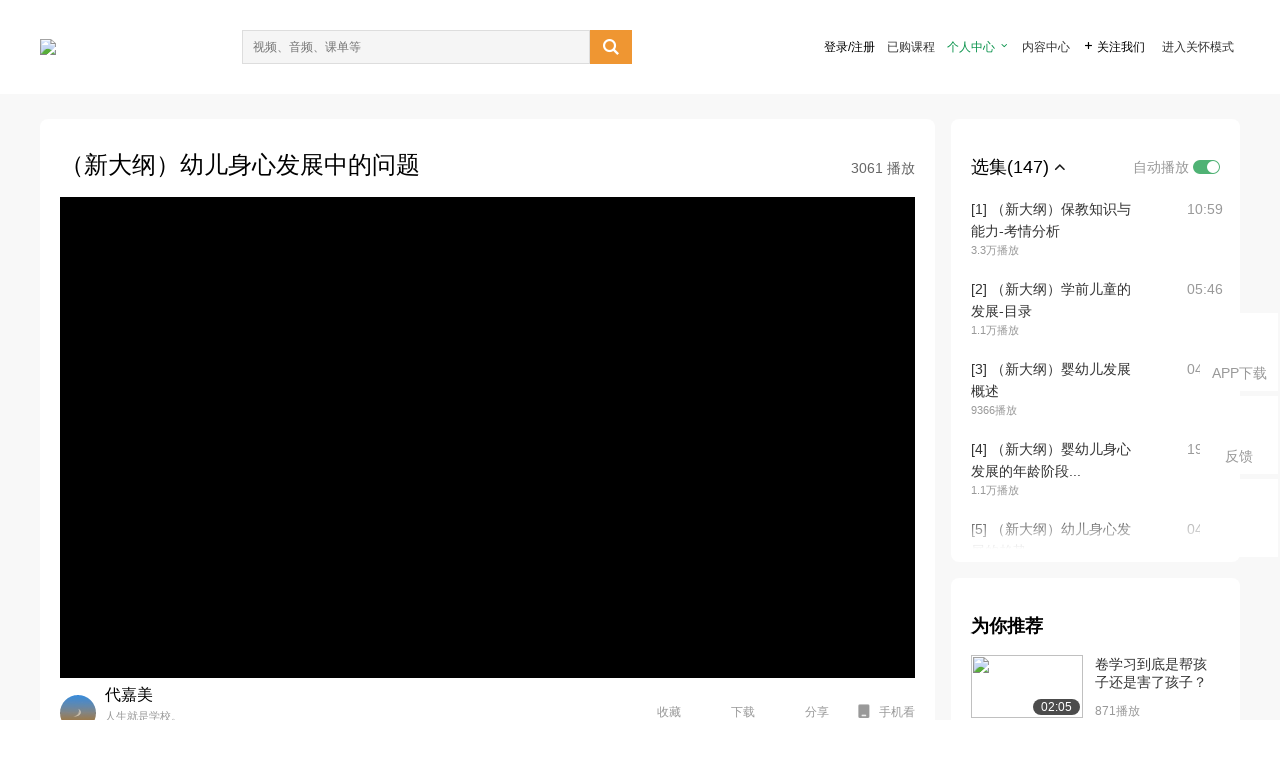

--- FILE ---
content_type: text/html; charset=utf-8
request_url: http://open.163.com/newview/movie/free?pid=AH77IHHAT&mid=SH77KFP50
body_size: 106897
content:
<!doctype html>
<html data-n-head-ssr>
  <head >
    <title>2022年幼儿教师资格证科目二《保育知识与能力》视频课！（已更新完！）-（新大纲）幼儿身心发展中的问题-网易公开课</title><meta data-n-head="ssr" data-hid="charset" charset="utf-8"><meta data-n-head="ssr" data-hid="viewport" name="viewport" content="width=device-width, initial-scale=1"><meta data-n-head="ssr" data-hid="renderer" name="renderer" content="webkit"><meta data-n-head="ssr" data-hid="X-UA-Compatible" name="X-UA-Compatible" content="IE=edge,chrome=1"><meta data-n-head="ssr" data-hid="email=no" name="email=no" content="format-detection"><meta data-n-head="ssr" data-hid="telephone=no" name="telephone=no" content="format-detection"><meta data-n-head="ssr" data-hid="robots" name="robots" content="all"><meta data-n-head="ssr" data-hid="baidu-site-verification" name="baidu-site-verification" content="code-MlLKchgdQM"><meta data-n-head="ssr" data-hid="sogou_site_verification" name="sogou_site_verification" content="FASeFDtP56"><meta data-n-head="ssr" data-hid="shenma-site-verification" name="shenma-site-verification" content="7221e2ede63e61d5312711d5d5a850ea_1611197959"><meta data-n-head="ssr" data-hid="360-site-verification" name="360-site-verification" content="db3f6674e79aaaa30882daa7037825e0"><meta data-n-head="ssr" data-hid="google-site-verification" name="google-site-verification" content="EJEm6z3xSJUE1w4mw_tGwBUIj0bVL8QFge5J9yv3-ZI"><meta data-n-head="ssr" data-hid="name" name="name" content="2022年幼儿教师资格证科目二《保育知识与能力》视频课！（已更新完！）-（新大纲）幼儿身心发展中的问题-网易公开课"><meta data-n-head="ssr" data-hid="keywords" name="keywords" content="2022年幼儿教师资格证科目二《保育知识与能力》视频课！（已更新完！）,（新大纲）幼儿身心发展中的问题,大学课程,教育教学,网易公开课"><meta data-n-head="ssr" data-hid="description" name="description" content="（新大纲）幼儿身心发展中的问题。听TED演讲，看国内、国际名校好课，就在网易公开课"><meta data-n-head="ssr" property="og:title" content="2022年幼儿教师资格证科目二《保育知识与能力》视频课！（已更新完！）-（新大纲）幼儿身心发展中的问题-网易公开课"><meta data-n-head="ssr" property="og:type" content="video.other"><meta data-n-head="ssr" property="og:image" content="http://videoimg.ws.126.net/cover/20220524/JKEf0gN8z_cover.jpg"><meta data-n-head="ssr" property="og:description" content="（新大纲）幼儿身心发展中的问题。听TED演讲，看国内、国际名校好课，就在网易公开课"><base href="/newview/"><link data-n-head="ssr" rel="icon" type="image/x-icon" href="//c.open.163.com/favicon.ico"><link rel="preload" href="//open-image.ws.126.net/open-cmsnuxtapp/3b517f5.js" as="script"><link rel="preload" href="//open-image.ws.126.net/open-cmsnuxtapp/c0dfb9c.js" as="script"><link rel="preload" href="//open-image.ws.126.net/open-cmsnuxtapp/6864090.js" as="script"><link rel="preload" href="//open-image.ws.126.net/open-cmsnuxtapp/8751a4b.js" as="script"><link rel="preload" href="//open-image.ws.126.net/open-cmsnuxtapp/7a8e4ce.js" as="script"><link rel="preload" href="//open-image.ws.126.net/open-cmsnuxtapp/26294e6.js" as="script"><link rel="preload" href="//open-image.ws.126.net/open-cmsnuxtapp/83b3774.js" as="script"><link rel="preload" href="//open-image.ws.126.net/open-cmsnuxtapp/38e0344.js" as="script"><style data-vue-ssr-id="35737338:0 058826aa:0 5744f44a:0 539111e4:0 2bc64353:0 7ce6ba27:0 594ad5f0:0 dc8e8060:0 d6eee26e:0 0c7e45fa:0 13e4b42e:0 3f509c2c:0 786ffdaf:0 0a71710f:0 236e0419:0 225b1a95:0 a188703a:0 39ffa63b:0 bece7aa6:0 f570d4ba:0 7db8fdc0:0 5dc3d170:0 c52f6ec8:0">.g-bd {
  border-radius: 0px
}
.g-bd .m-header {
  padding: 0;
  height: 43px;
  background: #277C4B;
  background-image: -ms-linear-gradient(103deg, #20673f 0%, #277c4b 71%, #2e9057 100%)
}
.g-bd .m-header .headimg {
  line-height: 43px;
  background: none;
  height: 43px;
  color: #fff;
  text-align: center;
  font-size: 22px;
  width: 100%;
  font-family: "Microsoft YaHei Light", "Microsoft YaHei", "\5fae\8f6f\96c5\9ed1", sans-serif
}
.g-bd .m-header .headimg:before {
  content: "\7f51\6613\516c\5f00\8bfe"
}
.g-bd .m-cnt {
  margin-top: 26px;
  margin-bottom: 18px;
}
.g-bd .m-cnt .ckimg {
  height: 32px;
  line-height: 32px
}
.g-bd .m-cnt .inputbox {
  height: 32px;
  line-height: 32px
}
.g-bd .m-cnt .m-country .country {
  top: -5px;
  background-color: transparent
}
.g-bd .m-cnt .m-country input {
  height: 32px
}
.g-bd .m-cnt .u-logo {
  display: none
}
.g-bd .m-cnt .u-input input {
  height: 30px;
  line-height: 30px
}
.g-bd .m-cnt #login-form .m-sug {
  left: -1px;
  top: 32px
}
.g-bd .m-cnt #login-form .m-sug .itm {
  padding-left: 8px
}
.g-bd .m-cnt .u-success {
  margin-top: 6px
}
.g-bd .m-cnt .pcbtn a {
  height: 34px;
  line-height: 34px;
  background: #6f9e83
}
.g-bd .u-closebtn {
  top: 6px;
  right: 8px
}
.g-bd .btncolor, .g-bd .btncolor:hover {
  background: #277C4B;
  background-image: -ms-linear-gradient(103deg, #20673f 0%, #277c4b 71%, #2e9057 100%);
  color: #fff;
  border-radius: 4px;
  transition: 0.5s
}
.g-bd .btndisabled, .g-bd .btndisabled:hover {
  background: #6F9E83;
  color: #FFF;
  cursor: default
}
.g-bd .m-footer {
  padding: 12px 50px 10px
}
.g-bd .m-footer .u-regbtn {
  position: absolute;
  bottom: 26px;
  right: 50px
}
.fur-item.fur-agree {
  padding-bottom: 2em
}

/**
 * Swiper 4.5.1
 * Most modern mobile touch slider and framework with hardware accelerated transitions
 * http://www.idangero.us/swiper/
 *
 * Copyright 2014-2019 Vladimir Kharlampidi
 *
 * Released under the MIT License
 *
 * Released on: September 13, 2019
 */
.swiper-container {
  margin-left: auto;
  margin-right: auto;
  position: relative;
  overflow: hidden;
  list-style: none;
  padding: 0;
  /* Fix of Webkit flickering */
  z-index: 1;
}
.swiper-container-no-flexbox .swiper-slide {
  float: left;
}
.swiper-container-vertical > .swiper-wrapper {
  -webkit-box-orient: vertical;
  -webkit-box-direction: normal;
  -webkit-flex-direction: column;
  -ms-flex-direction: column;
  flex-direction: column;
}
.swiper-wrapper {
  position: relative;
  width: 100%;
  height: 100%;
  z-index: 1;
  display: -webkit-box;
  display: -webkit-flex;
  display: -ms-flexbox;
  display: flex;
  -webkit-transition-property: -webkit-transform;
  transition-property: -webkit-transform;
  -o-transition-property: transform;
  transition-property: transform;
  transition-property: transform, -webkit-transform;
  -webkit-box-sizing: content-box;
  box-sizing: content-box;
}
.swiper-container-android .swiper-slide,
.swiper-wrapper {
  -webkit-transform: translate3d(0px, 0, 0);
  transform: translate3d(0px, 0, 0);
}
.swiper-container-multirow > .swiper-wrapper {
  -webkit-flex-wrap: wrap;
  -ms-flex-wrap: wrap;
  flex-wrap: wrap;
}
.swiper-container-free-mode > .swiper-wrapper {
  -webkit-transition-timing-function: ease-out;
  -o-transition-timing-function: ease-out;
  transition-timing-function: ease-out;
  margin: 0 auto;
}
.swiper-slide {
  -webkit-flex-shrink: 0;
  -ms-flex-negative: 0;
  flex-shrink: 0;
  width: 100%;
  height: 100%;
  position: relative;
  -webkit-transition-property: -webkit-transform;
  transition-property: -webkit-transform;
  -o-transition-property: transform;
  transition-property: transform;
  transition-property: transform, -webkit-transform;
}
.swiper-slide-invisible-blank {
  visibility: hidden;
}
/* Auto Height */
.swiper-container-autoheight,
.swiper-container-autoheight .swiper-slide {
  height: auto;
}
.swiper-container-autoheight .swiper-wrapper {
  -webkit-box-align: start;
  -webkit-align-items: flex-start;
  -ms-flex-align: start;
  align-items: flex-start;
  -webkit-transition-property: height, -webkit-transform;
  transition-property: height, -webkit-transform;
  -o-transition-property: transform, height;
  transition-property: transform, height;
  transition-property: transform, height, -webkit-transform;
}
/* 3D Effects */
.swiper-container-3d {
  -webkit-perspective: 1200px;
  perspective: 1200px;
}
.swiper-container-3d .swiper-wrapper,
.swiper-container-3d .swiper-slide,
.swiper-container-3d .swiper-slide-shadow-left,
.swiper-container-3d .swiper-slide-shadow-right,
.swiper-container-3d .swiper-slide-shadow-top,
.swiper-container-3d .swiper-slide-shadow-bottom,
.swiper-container-3d .swiper-cube-shadow {
  -webkit-transform-style: preserve-3d;
  transform-style: preserve-3d;
}
.swiper-container-3d .swiper-slide-shadow-left,
.swiper-container-3d .swiper-slide-shadow-right,
.swiper-container-3d .swiper-slide-shadow-top,
.swiper-container-3d .swiper-slide-shadow-bottom {
  position: absolute;
  left: 0;
  top: 0;
  width: 100%;
  height: 100%;
  pointer-events: none;
  z-index: 10;
}
.swiper-container-3d .swiper-slide-shadow-left {
  background-image: -webkit-gradient(linear, right top, left top, from(rgba(0, 0, 0, 0.5)), to(rgba(0, 0, 0, 0)));
  background-image: -webkit-linear-gradient(right, rgba(0, 0, 0, 0.5), rgba(0, 0, 0, 0));
  background-image: -o-linear-gradient(right, rgba(0, 0, 0, 0.5), rgba(0, 0, 0, 0));
  background-image: linear-gradient(to left, rgba(0, 0, 0, 0.5), rgba(0, 0, 0, 0));
}
.swiper-container-3d .swiper-slide-shadow-right {
  background-image: -webkit-gradient(linear, left top, right top, from(rgba(0, 0, 0, 0.5)), to(rgba(0, 0, 0, 0)));
  background-image: -webkit-linear-gradient(left, rgba(0, 0, 0, 0.5), rgba(0, 0, 0, 0));
  background-image: -o-linear-gradient(left, rgba(0, 0, 0, 0.5), rgba(0, 0, 0, 0));
  background-image: linear-gradient(to right, rgba(0, 0, 0, 0.5), rgba(0, 0, 0, 0));
}
.swiper-container-3d .swiper-slide-shadow-top {
  background-image: -webkit-gradient(linear, left bottom, left top, from(rgba(0, 0, 0, 0.5)), to(rgba(0, 0, 0, 0)));
  background-image: -webkit-linear-gradient(bottom, rgba(0, 0, 0, 0.5), rgba(0, 0, 0, 0));
  background-image: -o-linear-gradient(bottom, rgba(0, 0, 0, 0.5), rgba(0, 0, 0, 0));
  background-image: linear-gradient(to top, rgba(0, 0, 0, 0.5), rgba(0, 0, 0, 0));
}
.swiper-container-3d .swiper-slide-shadow-bottom {
  background-image: -webkit-gradient(linear, left top, left bottom, from(rgba(0, 0, 0, 0.5)), to(rgba(0, 0, 0, 0)));
  background-image: -webkit-linear-gradient(top, rgba(0, 0, 0, 0.5), rgba(0, 0, 0, 0));
  background-image: -o-linear-gradient(top, rgba(0, 0, 0, 0.5), rgba(0, 0, 0, 0));
  background-image: linear-gradient(to bottom, rgba(0, 0, 0, 0.5), rgba(0, 0, 0, 0));
}
/* IE10 Windows Phone 8 Fixes */
.swiper-container-wp8-horizontal,
.swiper-container-wp8-horizontal > .swiper-wrapper {
  -ms-touch-action: pan-y;
  touch-action: pan-y;
}
.swiper-container-wp8-vertical,
.swiper-container-wp8-vertical > .swiper-wrapper {
  -ms-touch-action: pan-x;
  touch-action: pan-x;
}
.swiper-button-prev,
.swiper-button-next {
  position: absolute;
  top: 50%;
  width: 27px;
  height: 44px;
  margin-top: -22px;
  z-index: 10;
  cursor: pointer;
  background-size: 27px 44px;
  background-position: center;
  background-repeat: no-repeat;
}
.swiper-button-prev.swiper-button-disabled,
.swiper-button-next.swiper-button-disabled {
  opacity: 0.35;
  cursor: auto;
  pointer-events: none;
}
.swiper-button-prev,
.swiper-container-rtl .swiper-button-next {
  background-image: url("data:image/svg+xml;charset=utf-8,%3Csvg%20xmlns%3D'http%3A%2F%2Fwww.w3.org%2F2000%2Fsvg'%20viewBox%3D'0%200%2027%2044'%3E%3Cpath%20d%3D'M0%2C22L22%2C0l2.1%2C2.1L4.2%2C22l19.9%2C19.9L22%2C44L0%2C22L0%2C22L0%2C22z'%20fill%3D'%23007aff'%2F%3E%3C%2Fsvg%3E");
  left: 10px;
  right: auto;
}
.swiper-button-next,
.swiper-container-rtl .swiper-button-prev {
  background-image: url("data:image/svg+xml;charset=utf-8,%3Csvg%20xmlns%3D'http%3A%2F%2Fwww.w3.org%2F2000%2Fsvg'%20viewBox%3D'0%200%2027%2044'%3E%3Cpath%20d%3D'M27%2C22L27%2C22L5%2C44l-2.1-2.1L22.8%2C22L2.9%2C2.1L5%2C0L27%2C22L27%2C22z'%20fill%3D'%23007aff'%2F%3E%3C%2Fsvg%3E");
  right: 10px;
  left: auto;
}
.swiper-button-prev.swiper-button-white,
.swiper-container-rtl .swiper-button-next.swiper-button-white {
  background-image: url("data:image/svg+xml;charset=utf-8,%3Csvg%20xmlns%3D'http%3A%2F%2Fwww.w3.org%2F2000%2Fsvg'%20viewBox%3D'0%200%2027%2044'%3E%3Cpath%20d%3D'M0%2C22L22%2C0l2.1%2C2.1L4.2%2C22l19.9%2C19.9L22%2C44L0%2C22L0%2C22L0%2C22z'%20fill%3D'%23ffffff'%2F%3E%3C%2Fsvg%3E");
}
.swiper-button-next.swiper-button-white,
.swiper-container-rtl .swiper-button-prev.swiper-button-white {
  background-image: url("data:image/svg+xml;charset=utf-8,%3Csvg%20xmlns%3D'http%3A%2F%2Fwww.w3.org%2F2000%2Fsvg'%20viewBox%3D'0%200%2027%2044'%3E%3Cpath%20d%3D'M27%2C22L27%2C22L5%2C44l-2.1-2.1L22.8%2C22L2.9%2C2.1L5%2C0L27%2C22L27%2C22z'%20fill%3D'%23ffffff'%2F%3E%3C%2Fsvg%3E");
}
.swiper-button-prev.swiper-button-black,
.swiper-container-rtl .swiper-button-next.swiper-button-black {
  background-image: url("data:image/svg+xml;charset=utf-8,%3Csvg%20xmlns%3D'http%3A%2F%2Fwww.w3.org%2F2000%2Fsvg'%20viewBox%3D'0%200%2027%2044'%3E%3Cpath%20d%3D'M0%2C22L22%2C0l2.1%2C2.1L4.2%2C22l19.9%2C19.9L22%2C44L0%2C22L0%2C22L0%2C22z'%20fill%3D'%23000000'%2F%3E%3C%2Fsvg%3E");
}
.swiper-button-next.swiper-button-black,
.swiper-container-rtl .swiper-button-prev.swiper-button-black {
  background-image: url("data:image/svg+xml;charset=utf-8,%3Csvg%20xmlns%3D'http%3A%2F%2Fwww.w3.org%2F2000%2Fsvg'%20viewBox%3D'0%200%2027%2044'%3E%3Cpath%20d%3D'M27%2C22L27%2C22L5%2C44l-2.1-2.1L22.8%2C22L2.9%2C2.1L5%2C0L27%2C22L27%2C22z'%20fill%3D'%23000000'%2F%3E%3C%2Fsvg%3E");
}
.swiper-button-lock {
  display: none;
}
.swiper-pagination {
  position: absolute;
  text-align: center;
  -webkit-transition: 300ms opacity;
  -o-transition: 300ms opacity;
  transition: 300ms opacity;
  -webkit-transform: translate3d(0, 0, 0);
  transform: translate3d(0, 0, 0);
  z-index: 10;
}
.swiper-pagination.swiper-pagination-hidden {
  opacity: 0;
}
/* Common Styles */
.swiper-pagination-fraction,
.swiper-pagination-custom,
.swiper-container-horizontal > .swiper-pagination-bullets {
  bottom: 10px;
  left: 0;
  width: 100%;
}
/* Bullets */
.swiper-pagination-bullets-dynamic {
  overflow: hidden;
  font-size: 0;
}
.swiper-pagination-bullets-dynamic .swiper-pagination-bullet {
  -webkit-transform: scale(0.33);
  -ms-transform: scale(0.33);
  transform: scale(0.33);
  position: relative;
}
.swiper-pagination-bullets-dynamic .swiper-pagination-bullet-active {
  -webkit-transform: scale(1);
  -ms-transform: scale(1);
  transform: scale(1);
}
.swiper-pagination-bullets-dynamic .swiper-pagination-bullet-active-main {
  -webkit-transform: scale(1);
  -ms-transform: scale(1);
  transform: scale(1);
}
.swiper-pagination-bullets-dynamic .swiper-pagination-bullet-active-prev {
  -webkit-transform: scale(0.66);
  -ms-transform: scale(0.66);
  transform: scale(0.66);
}
.swiper-pagination-bullets-dynamic .swiper-pagination-bullet-active-prev-prev {
  -webkit-transform: scale(0.33);
  -ms-transform: scale(0.33);
  transform: scale(0.33);
}
.swiper-pagination-bullets-dynamic .swiper-pagination-bullet-active-next {
  -webkit-transform: scale(0.66);
  -ms-transform: scale(0.66);
  transform: scale(0.66);
}
.swiper-pagination-bullets-dynamic .swiper-pagination-bullet-active-next-next {
  -webkit-transform: scale(0.33);
  -ms-transform: scale(0.33);
  transform: scale(0.33);
}
.swiper-pagination-bullet {
  width: 8px;
  height: 8px;
  display: inline-block;
  border-radius: 100%;
  background: #000;
  opacity: 0.2;
}
button.swiper-pagination-bullet {
  border: none;
  margin: 0;
  padding: 0;
  -webkit-box-shadow: none;
  box-shadow: none;
  -webkit-appearance: none;
  -moz-appearance: none;
  appearance: none;
}
.swiper-pagination-clickable .swiper-pagination-bullet {
  cursor: pointer;
}
.swiper-pagination-bullet-active {
  opacity: 1;
  background: #007aff;
}
.swiper-container-vertical > .swiper-pagination-bullets {
  right: 10px;
  top: 50%;
  -webkit-transform: translate3d(0px, -50%, 0);
  transform: translate3d(0px, -50%, 0);
}
.swiper-container-vertical > .swiper-pagination-bullets .swiper-pagination-bullet {
  margin: 6px 0;
  display: block;
}
.swiper-container-vertical > .swiper-pagination-bullets.swiper-pagination-bullets-dynamic {
  top: 50%;
  -webkit-transform: translateY(-50%);
  -ms-transform: translateY(-50%);
  transform: translateY(-50%);
  width: 8px;
}
.swiper-container-vertical > .swiper-pagination-bullets.swiper-pagination-bullets-dynamic .swiper-pagination-bullet {
  display: inline-block;
  -webkit-transition: 200ms top, 200ms -webkit-transform;
  transition: 200ms top, 200ms -webkit-transform;
  -o-transition: 200ms transform, 200ms top;
  transition: 200ms transform, 200ms top;
  transition: 200ms transform, 200ms top, 200ms -webkit-transform;
}
.swiper-container-horizontal > .swiper-pagination-bullets .swiper-pagination-bullet {
  margin: 0 4px;
}
.swiper-container-horizontal > .swiper-pagination-bullets.swiper-pagination-bullets-dynamic {
  left: 50%;
  -webkit-transform: translateX(-50%);
  -ms-transform: translateX(-50%);
  transform: translateX(-50%);
  white-space: nowrap;
}
.swiper-container-horizontal > .swiper-pagination-bullets.swiper-pagination-bullets-dynamic .swiper-pagination-bullet {
  -webkit-transition: 200ms left, 200ms -webkit-transform;
  transition: 200ms left, 200ms -webkit-transform;
  -o-transition: 200ms transform, 200ms left;
  transition: 200ms transform, 200ms left;
  transition: 200ms transform, 200ms left, 200ms -webkit-transform;
}
.swiper-container-horizontal.swiper-container-rtl > .swiper-pagination-bullets-dynamic .swiper-pagination-bullet {
  -webkit-transition: 200ms right, 200ms -webkit-transform;
  transition: 200ms right, 200ms -webkit-transform;
  -o-transition: 200ms transform, 200ms right;
  transition: 200ms transform, 200ms right;
  transition: 200ms transform, 200ms right, 200ms -webkit-transform;
}
/* Progress */
.swiper-pagination-progressbar {
  background: rgba(0, 0, 0, 0.25);
  position: absolute;
}
.swiper-pagination-progressbar .swiper-pagination-progressbar-fill {
  background: #007aff;
  position: absolute;
  left: 0;
  top: 0;
  width: 100%;
  height: 100%;
  -webkit-transform: scale(0);
  -ms-transform: scale(0);
  transform: scale(0);
  -webkit-transform-origin: left top;
  -ms-transform-origin: left top;
  transform-origin: left top;
}
.swiper-container-rtl .swiper-pagination-progressbar .swiper-pagination-progressbar-fill {
  -webkit-transform-origin: right top;
  -ms-transform-origin: right top;
  transform-origin: right top;
}
.swiper-container-horizontal > .swiper-pagination-progressbar,
.swiper-container-vertical > .swiper-pagination-progressbar.swiper-pagination-progressbar-opposite {
  width: 100%;
  height: 4px;
  left: 0;
  top: 0;
}
.swiper-container-vertical > .swiper-pagination-progressbar,
.swiper-container-horizontal > .swiper-pagination-progressbar.swiper-pagination-progressbar-opposite {
  width: 4px;
  height: 100%;
  left: 0;
  top: 0;
}
.swiper-pagination-white .swiper-pagination-bullet-active {
  background: #ffffff;
}
.swiper-pagination-progressbar.swiper-pagination-white {
  background: rgba(255, 255, 255, 0.25);
}
.swiper-pagination-progressbar.swiper-pagination-white .swiper-pagination-progressbar-fill {
  background: #ffffff;
}
.swiper-pagination-black .swiper-pagination-bullet-active {
  background: #000000;
}
.swiper-pagination-progressbar.swiper-pagination-black {
  background: rgba(0, 0, 0, 0.25);
}
.swiper-pagination-progressbar.swiper-pagination-black .swiper-pagination-progressbar-fill {
  background: #000000;
}
.swiper-pagination-lock {
  display: none;
}
/* Scrollbar */
.swiper-scrollbar {
  border-radius: 10px;
  position: relative;
  -ms-touch-action: none;
  background: rgba(0, 0, 0, 0.1);
}
.swiper-container-horizontal > .swiper-scrollbar {
  position: absolute;
  left: 1%;
  bottom: 3px;
  z-index: 50;
  height: 5px;
  width: 98%;
}
.swiper-container-vertical > .swiper-scrollbar {
  position: absolute;
  right: 3px;
  top: 1%;
  z-index: 50;
  width: 5px;
  height: 98%;
}
.swiper-scrollbar-drag {
  height: 100%;
  width: 100%;
  position: relative;
  background: rgba(0, 0, 0, 0.5);
  border-radius: 10px;
  left: 0;
  top: 0;
}
.swiper-scrollbar-cursor-drag {
  cursor: move;
}
.swiper-scrollbar-lock {
  display: none;
}
.swiper-zoom-container {
  width: 100%;
  height: 100%;
  display: -webkit-box;
  display: -webkit-flex;
  display: -ms-flexbox;
  display: flex;
  -webkit-box-pack: center;
  -webkit-justify-content: center;
  -ms-flex-pack: center;
  justify-content: center;
  -webkit-box-align: center;
  -webkit-align-items: center;
  -ms-flex-align: center;
  align-items: center;
  text-align: center;
}
.swiper-zoom-container > img,
.swiper-zoom-container > svg,
.swiper-zoom-container > canvas {
  max-width: 100%;
  max-height: 100%;
  -o-object-fit: contain;
  object-fit: contain;
}
.swiper-slide-zoomed {
  cursor: move;
}
/* Preloader */
.swiper-lazy-preloader {
  width: 42px;
  height: 42px;
  position: absolute;
  left: 50%;
  top: 50%;
  margin-left: -21px;
  margin-top: -21px;
  z-index: 10;
  -webkit-transform-origin: 50%;
  -ms-transform-origin: 50%;
  transform-origin: 50%;
  -webkit-animation: swiper-preloader-spin 1s steps(12, end) infinite;
  animation: swiper-preloader-spin 1s steps(12, end) infinite;
}
.swiper-lazy-preloader:after {
  display: block;
  content: '';
  width: 100%;
  height: 100%;
  background-image: url("data:image/svg+xml;charset=utf-8,%3Csvg%20viewBox%3D'0%200%20120%20120'%20xmlns%3D'http%3A%2F%2Fwww.w3.org%2F2000%2Fsvg'%20xmlns%3Axlink%3D'http%3A%2F%2Fwww.w3.org%2F1999%2Fxlink'%3E%3Cdefs%3E%3Cline%20id%3D'l'%20x1%3D'60'%20x2%3D'60'%20y1%3D'7'%20y2%3D'27'%20stroke%3D'%236c6c6c'%20stroke-width%3D'11'%20stroke-linecap%3D'round'%2F%3E%3C%2Fdefs%3E%3Cg%3E%3Cuse%20xlink%3Ahref%3D'%23l'%20opacity%3D'.27'%2F%3E%3Cuse%20xlink%3Ahref%3D'%23l'%20opacity%3D'.27'%20transform%3D'rotate(30%2060%2C60)'%2F%3E%3Cuse%20xlink%3Ahref%3D'%23l'%20opacity%3D'.27'%20transform%3D'rotate(60%2060%2C60)'%2F%3E%3Cuse%20xlink%3Ahref%3D'%23l'%20opacity%3D'.27'%20transform%3D'rotate(90%2060%2C60)'%2F%3E%3Cuse%20xlink%3Ahref%3D'%23l'%20opacity%3D'.27'%20transform%3D'rotate(120%2060%2C60)'%2F%3E%3Cuse%20xlink%3Ahref%3D'%23l'%20opacity%3D'.27'%20transform%3D'rotate(150%2060%2C60)'%2F%3E%3Cuse%20xlink%3Ahref%3D'%23l'%20opacity%3D'.37'%20transform%3D'rotate(180%2060%2C60)'%2F%3E%3Cuse%20xlink%3Ahref%3D'%23l'%20opacity%3D'.46'%20transform%3D'rotate(210%2060%2C60)'%2F%3E%3Cuse%20xlink%3Ahref%3D'%23l'%20opacity%3D'.56'%20transform%3D'rotate(240%2060%2C60)'%2F%3E%3Cuse%20xlink%3Ahref%3D'%23l'%20opacity%3D'.66'%20transform%3D'rotate(270%2060%2C60)'%2F%3E%3Cuse%20xlink%3Ahref%3D'%23l'%20opacity%3D'.75'%20transform%3D'rotate(300%2060%2C60)'%2F%3E%3Cuse%20xlink%3Ahref%3D'%23l'%20opacity%3D'.85'%20transform%3D'rotate(330%2060%2C60)'%2F%3E%3C%2Fg%3E%3C%2Fsvg%3E");
  background-position: 50%;
  background-size: 100%;
  background-repeat: no-repeat;
}
.swiper-lazy-preloader-white:after {
  background-image: url("data:image/svg+xml;charset=utf-8,%3Csvg%20viewBox%3D'0%200%20120%20120'%20xmlns%3D'http%3A%2F%2Fwww.w3.org%2F2000%2Fsvg'%20xmlns%3Axlink%3D'http%3A%2F%2Fwww.w3.org%2F1999%2Fxlink'%3E%3Cdefs%3E%3Cline%20id%3D'l'%20x1%3D'60'%20x2%3D'60'%20y1%3D'7'%20y2%3D'27'%20stroke%3D'%23fff'%20stroke-width%3D'11'%20stroke-linecap%3D'round'%2F%3E%3C%2Fdefs%3E%3Cg%3E%3Cuse%20xlink%3Ahref%3D'%23l'%20opacity%3D'.27'%2F%3E%3Cuse%20xlink%3Ahref%3D'%23l'%20opacity%3D'.27'%20transform%3D'rotate(30%2060%2C60)'%2F%3E%3Cuse%20xlink%3Ahref%3D'%23l'%20opacity%3D'.27'%20transform%3D'rotate(60%2060%2C60)'%2F%3E%3Cuse%20xlink%3Ahref%3D'%23l'%20opacity%3D'.27'%20transform%3D'rotate(90%2060%2C60)'%2F%3E%3Cuse%20xlink%3Ahref%3D'%23l'%20opacity%3D'.27'%20transform%3D'rotate(120%2060%2C60)'%2F%3E%3Cuse%20xlink%3Ahref%3D'%23l'%20opacity%3D'.27'%20transform%3D'rotate(150%2060%2C60)'%2F%3E%3Cuse%20xlink%3Ahref%3D'%23l'%20opacity%3D'.37'%20transform%3D'rotate(180%2060%2C60)'%2F%3E%3Cuse%20xlink%3Ahref%3D'%23l'%20opacity%3D'.46'%20transform%3D'rotate(210%2060%2C60)'%2F%3E%3Cuse%20xlink%3Ahref%3D'%23l'%20opacity%3D'.56'%20transform%3D'rotate(240%2060%2C60)'%2F%3E%3Cuse%20xlink%3Ahref%3D'%23l'%20opacity%3D'.66'%20transform%3D'rotate(270%2060%2C60)'%2F%3E%3Cuse%20xlink%3Ahref%3D'%23l'%20opacity%3D'.75'%20transform%3D'rotate(300%2060%2C60)'%2F%3E%3Cuse%20xlink%3Ahref%3D'%23l'%20opacity%3D'.85'%20transform%3D'rotate(330%2060%2C60)'%2F%3E%3C%2Fg%3E%3C%2Fsvg%3E");
}
@-webkit-keyframes swiper-preloader-spin {
  100% {
    -webkit-transform: rotate(360deg);
    transform: rotate(360deg);
  }
}
@keyframes swiper-preloader-spin {
  100% {
    -webkit-transform: rotate(360deg);
    transform: rotate(360deg);
  }
}
/* a11y */
.swiper-container .swiper-notification {
  position: absolute;
  left: 0;
  top: 0;
  pointer-events: none;
  opacity: 0;
  z-index: -1000;
}
.swiper-container-fade.swiper-container-free-mode .swiper-slide {
  -webkit-transition-timing-function: ease-out;
  -o-transition-timing-function: ease-out;
  transition-timing-function: ease-out;
}
.swiper-container-fade .swiper-slide {
  pointer-events: none;
  -webkit-transition-property: opacity;
  -o-transition-property: opacity;
  transition-property: opacity;
}
.swiper-container-fade .swiper-slide .swiper-slide {
  pointer-events: none;
}
.swiper-container-fade .swiper-slide-active,
.swiper-container-fade .swiper-slide-active .swiper-slide-active {
  pointer-events: auto;
}
.swiper-container-cube {
  overflow: visible;
}
.swiper-container-cube .swiper-slide {
  pointer-events: none;
  -webkit-backface-visibility: hidden;
  backface-visibility: hidden;
  z-index: 1;
  visibility: hidden;
  -webkit-transform-origin: 0 0;
  -ms-transform-origin: 0 0;
  transform-origin: 0 0;
  width: 100%;
  height: 100%;
}
.swiper-container-cube .swiper-slide .swiper-slide {
  pointer-events: none;
}
.swiper-container-cube.swiper-container-rtl .swiper-slide {
  -webkit-transform-origin: 100% 0;
  -ms-transform-origin: 100% 0;
  transform-origin: 100% 0;
}
.swiper-container-cube .swiper-slide-active,
.swiper-container-cube .swiper-slide-active .swiper-slide-active {
  pointer-events: auto;
}
.swiper-container-cube .swiper-slide-active,
.swiper-container-cube .swiper-slide-next,
.swiper-container-cube .swiper-slide-prev,
.swiper-container-cube .swiper-slide-next + .swiper-slide {
  pointer-events: auto;
  visibility: visible;
}
.swiper-container-cube .swiper-slide-shadow-top,
.swiper-container-cube .swiper-slide-shadow-bottom,
.swiper-container-cube .swiper-slide-shadow-left,
.swiper-container-cube .swiper-slide-shadow-right {
  z-index: 0;
  -webkit-backface-visibility: hidden;
  backface-visibility: hidden;
}
.swiper-container-cube .swiper-cube-shadow {
  position: absolute;
  left: 0;
  bottom: 0px;
  width: 100%;
  height: 100%;
  background: #000;
  opacity: 0.6;
  -webkit-filter: blur(50px);
  filter: blur(50px);
  z-index: 0;
}
.swiper-container-flip {
  overflow: visible;
}
.swiper-container-flip .swiper-slide {
  pointer-events: none;
  -webkit-backface-visibility: hidden;
  backface-visibility: hidden;
  z-index: 1;
}
.swiper-container-flip .swiper-slide .swiper-slide {
  pointer-events: none;
}
.swiper-container-flip .swiper-slide-active,
.swiper-container-flip .swiper-slide-active .swiper-slide-active {
  pointer-events: auto;
}
.swiper-container-flip .swiper-slide-shadow-top,
.swiper-container-flip .swiper-slide-shadow-bottom,
.swiper-container-flip .swiper-slide-shadow-left,
.swiper-container-flip .swiper-slide-shadow-right {
  z-index: 0;
  -webkit-backface-visibility: hidden;
  backface-visibility: hidden;
}
.swiper-container-coverflow .swiper-wrapper {
  /* Windows 8 IE 10 fix */
  -ms-perspective: 1200px;
}


.nuxt-progress {
  position: fixed;
  top: 0px;
  left: 0px;
  right: 0px;
  height: 2px;
  width: 0%;
  opacity: 1;
  transition: width 0.1s, opacity 0.4s;
  background-color: #fff;
  z-index: 999999;
}
.nuxt-progress.nuxt-progress-notransition {
  transition: none;
}
.nuxt-progress-failed {
  background-color: red;
}


html {
  font-size: 12px;
  line-height: 1.15; /* 1 */
  -webkit-text-size-adjust: 100%; /* 2 */
  font-family: 'Microsoft YaHei UI', 'Microsoft YaHei', Helvetica, Arial,
    sans-serif;
}
* {
  box-sizing: border-box;
}
.main {
  min-width: 1200px;
  min-height: 100vh;
  display: flex;
  flex-direction: column;
  background: #F8F8F8;
}

/* Sections
   ========================================================================== */

/**
 * Remove the margin in all browsers.
 */
body {
  margin: 0;
}

/**
 * Render the `main` element consistently in IE.
 */
main {
  display: block;
}

/**
 * Correct the font size and margin on `h1` elements within `section` and
 * `article` contexts in Chrome, Firefox, and Safari.
 */
h1 {
  font-size: 2em;
  margin: 0.67em 0;
}
ul {
  padding: 0;
  margin: 0;
}
li {
  list-style: none;
}

/* Grouping content
   ========================================================================== */

/**
 * 1. Add the correct box sizing in Firefox.
 * 2. Show the overflow in Edge and IE.
 */
hr {
  box-sizing: content-box; /* 1 */
  height: 0; /* 1 */
  overflow: visible; /* 2 */
}

/**
 * 1. Correct the inheritance and scaling of font size in all browsers.
 * 2. Correct the odd `em` font sizing in all browsers.
 */
pre {
  font-family: monospace, monospace; /* 1 */
  font-size: 1em; /* 2 */
}

/* Text-level semantics
   ========================================================================== */

/**
 * Remove the gray background on active links in IE 10.
 */
a {
  background-color: transparent;
}

/**
 * 1. Remove the bottom border in Chrome 57-
 * 2. Add the correct text decoration in Chrome, Edge, IE, Opera, and Safari.
 */
abbr[title] {
  border-bottom: none; /* 1 */
  text-decoration: underline; /* 2 */
  text-decoration: underline dotted; /* 2 */
}

/**
 * Add the correct font weight in Chrome, Edge, and Safari.
 */
b,
strong {
  font-weight: bolder;
}

/**
 * 1. Correct the inheritance and scaling of font size in all browsers.
 * 2. Correct the odd `em` font sizing in all browsers.
 */
code,
kbd,
samp {
  font-family: monospace, monospace; /* 1 */
  font-size: 1em; /* 2 */
}

/**
 * Add the correct font size in all browsers.
 */
small {
  font-size: 80%;
}

/**
 * Prevent `sub` and `sup` elements from affecting the line height in
 * all browsers.
 */
sub,
sup {
  font-size: 75%;
  line-height: 0;
  position: relative;
  vertical-align: baseline;
}
sub {
  bottom: -0.25em;
}
sup {
  top: -0.5em;
}

/* Embedded content
   ========================================================================== */

/**
 * Remove the border on images inside links in IE 10.
 */
img {
  border-style: none;
}

/* Forms
   ========================================================================== */

/**
 * 1. Change the font styles in all browsers.
 * 2. Remove the margin in Firefox and Safari.
 */
button,
input,
optgroup,
select,
textarea {
  font-family: inherit; /* 1 */
  font-size: 100%; /* 1 */
  line-height: 1.15; /* 1 */
  margin: 0; /* 2 */
}

/**
 * Show the overflow in IE.
 * 1. Show the overflow in Edge.
 */
button,
input {
  /* 1 */
  overflow: visible;
}

/**
 * Remove the inheritance of text transform in Edge, Firefox, and IE.
 * 1. Remove the inheritance of text transform in Firefox.
 */
button,
select {
  /* 1 */
  text-transform: none;
}

/**
 * Correct the inability to style clickable types in iOS and Safari.
 */
button,
[type='button'],
[type='reset'],
[type='submit'] {
  -webkit-appearance: button;
}

/**
 * Remove the inner border and padding in Firefox.
 */
button::-moz-focus-inner,
[type='button']::-moz-focus-inner,
[type='reset']::-moz-focus-inner,
[type='submit']::-moz-focus-inner {
  border-style: none;
  padding: 0;
}

/**
 * Restore the focus styles unset by the previous rule.
 */
button:-moz-focusring,
[type='button']:-moz-focusring,
[type='reset']:-moz-focusring,
[type='submit']:-moz-focusring {
  outline: 1px dotted ButtonText;
}

/**
 * Correct the padding in Firefox.
 */
fieldset {
  padding: 0.35em 0.75em 0.625em;
}

/**
 * 1. Correct the text wrapping in Edge and IE.
 * 2. Correct the color inheritance from `fieldset` elements in IE.
 * 3. Remove the padding so developers are not caught out when they zero out
 *    `fieldset` elements in all browsers.
 */
legend {
  box-sizing: border-box; /* 1 */
  color: inherit; /* 2 */
  display: table; /* 1 */
  max-width: 100%; /* 1 */
  padding: 0; /* 3 */
  white-space: normal; /* 1 */
}

/**
 * Add the correct vertical alignment in Chrome, Firefox, and Opera.
 */
progress {
  vertical-align: baseline;
}

/**
 * Remove the default vertical scrollbar in IE 10+.
 */
textarea {
  overflow: auto;
}

/**
 * 1. Add the correct box sizing in IE 10.
 * 2. Remove the padding in IE 10.
 */
[type='checkbox'],
[type='radio'] {
  box-sizing: border-box; /* 1 */
  padding: 0; /* 2 */
}

/**
 * Correct the cursor style of increment and decrement buttons in Chrome.
 */
[type='number']::-webkit-inner-spin-button,
[type='number']::-webkit-outer-spin-button {
  height: auto;
}

/**
 * 1. Correct the odd appearance in Chrome and Safari.
 * 2. Correct the outline style in Safari.
 */
[type='search'] {
  -webkit-appearance: textfield; /* 1 */
  outline-offset: -2px; /* 2 */
}

/**
 * Remove the inner padding in Chrome and Safari on macOS.
 */
[type='search']::-webkit-search-decoration {
  -webkit-appearance: none;
}

/**
 * 1. Correct the inability to style clickable types in iOS and Safari.
 * 2. Change font properties to `inherit` in Safari.
 */
::-webkit-file-upload-button {
  -webkit-appearance: button; /* 1 */
  font: inherit; /* 2 */
}

/* Interactive
   ========================================================================== */

/*
 * Add the correct display in Edge, IE 10+, and Firefox.
 */
details {
  display: block;
}

/*
 * Add the correct display in all browsers.
 */
summary {
  display: list-item;
}

/* Misc
   ========================================================================== */

/**
 * Add the correct display in IE 10+.
 */
template {
  display: none;
}

/**
 * Add the correct display in IE 10.
 */
[hidden] {
  display: none;
}
@font-face {
  font-family: 'icomoon';
  src: url('https://s2.open.163.com/ocb/res/fonts/icomoon.eot');
  src: url('https://s2.open.163.com/ocb/res/fonts/icomoon.eot?#iefix')
      format('embedded-opentype'),
    url('https://s2.open.163.com/ocb/res/fonts/icomoon.ttf') format('truetype'),
    url('https://s2.open.163.com/ocb/res/fonts/icomoon.woff') format('woff'),
    url('https://s2.open.163.com/ocb/res/fonts/icomoon.svg#icomoon')
      format('svg');
  font-weight: normal;
  font-style: normal;
}
.f-icon {
  font-family: 'icomoon';
  speak: none;
  font-style: normal;
  font-weight: normal;
  font-variant: normal;
  text-transform: none;
  line-height: 1;

  /* Better Font Rendering =========== */
  -webkit-font-smoothing: antialiased;
  -moz-osx-font-smoothing: grayscale;
}
::selection {
  background-color: #286a46;
  color: #fff;
}
#urs_login_page {
  border: none;
  border-radius: 0 !important;
}

.green[data-v-7d562304] {
  color: #09924b;
}
.fade-enter-active[data-v-7d562304],
.fade-leave-active[data-v-7d562304] {
  transition: opacity 0.5s;
}
.fade-enter[data-v-7d562304],
.fade-leave-to[data-v-7d562304] {
  opacity: 0;
}
.open-header[data-v-7d562304] {
  background: #ffffff;
  padding: 30px 0;
}
.open-header.isccjt[data-v-7d562304] {
  min-width: 1360px;
}
.open-header.specialpage[data-v-7d562304] {
  min-width: 1360px;
}
.open-container[data-v-7d562304] {
  width: 1200px;
  margin: 0 auto;
  display: flex;
  align-items: center;
  justify-content: space-between;
}
.open-container__logo a[data-v-7d562304] {
  display: block;
  line-height: 0;
}
.open-container__logo img[data-v-7d562304] {
  width: 180px;
}
.open-searchbox[data-v-7d562304] {
  position: relative;
}
.open-searchbox__list[data-v-7d562304] {
  position: absolute;
  background: #ffffff;
  width: 348px;
  border: 1px solid #dddddd;
  border-top: 0px;
  z-index: 10;
}
.open-searchbox__list li[data-v-7d562304] {
  height: 30px;
  line-height: 30px;
  font-size: 12px;
  padding: 0 10px;
  cursor: pointer;
}
.open-searchbox__list li[data-v-7d562304]:hover {
  background: #dddddd;
}
.open-searchbox__list span[data-v-7d562304]:not(:first-child) {
  color: #999999;
}
.open-searchbox__container[data-v-7d562304] {
  display: flex;
  justify-content: flex-start;
}
.open-searchbox__input[data-v-7d562304] {
  height: 34px;
  font-size: 12px;
  line-height: 22px;
  padding: 10px;
  width: 348px;
  outline: none;
  border: 1px solid #dddddd;
  background: #f5f5f5;
}
.open-searchbox__input[data-v-7d562304]:focus {
  background: #ffffff;
}
.open-searchbox button[data-v-7d562304] {
  width: 42px;
  height: 34px;
  border: 0;
  background: #ef9632;
  outline: none;
  font-size: 16px;
  color: #ffffff;
  cursor: pointer;
}
.open-searchbox button[data-v-7d562304]:hover {
  background: #ffa643;
}
.open-userbox[data-v-7d562304] {
  display: flex;
  justify-content: flex-start;
  font-size: 12px;
  line-height: 24px;
}
.open-userbox ul[data-v-7d562304] {
  position: absolute;
  left: 0;
  top: 30px;
  display: block;
}
.open-userbox > div[data-v-7d562304] {
  padding: 5px 6px;
  cursor: pointer;
}
.open-userbox > div[data-v-7d562304]:hover {
  color: #09924b;
}
.open-userbox__icon[data-v-7d562304] {
  display: inline-block;
  width: 12px;
  height: 12px;
}
.open-userbox__lession a[data-v-7d562304],
.open-userbox__ugc a[data-v-7d562304] {
  color: #333;
  text-decoration: none;
}
.open-userbox__lession a[data-v-7d562304]:hover,
.open-userbox__ugc a[data-v-7d562304]:hover {
  color: #09924b;
}
.open-userbox__username[data-v-7d562304] {
  max-width: 100px;
  overflow: hidden;
  white-space: nowrap;
  text-overflow: ellipsis;
  color: #333;
}
.open-userbox__usercenter[data-v-7d562304] {
  position: relative;
}
.open-userbox__usercenter ul[data-v-7d562304] {
  background: #ffffff;
  width: 100%;
  display: none;
  box-shadow: 0 2px 4px rgba(0, 0, 0, 0.2);
  z-index: 1;
}
.open-userbox__usercenter a[data-v-7d562304] {
  display: block;
  height: 24px;
  line-height: 24px;
  padding-left: 10px;
  color: #333;
  text-decoration: none;
}
.open-userbox__usercenter a[data-v-7d562304]:hover {
  color: #09924b;
}
.open-userbox__usercenter[data-v-7d562304]:hover {
  box-shadow: 0 2px 4px rgba(0, 0, 0, 0.2);
}
.open-userbox__usercenter:hover ul[data-v-7d562304] {
  display: block;
}
.open-userbox__aboutus[data-v-7d562304] {
  position: relative;
}
.open-userbox__aboutus[data-v-7d562304]:hover {
  box-shadow: 0 2px 4px rgba(0, 0, 0, 0.2);
}
.open-userbox__aboutus:hover ul[data-v-7d562304] {
  display: flex;
}
.open-userbox__aboutus ul[data-v-7d562304] {
  box-shadow: 0 2px 4px rgba(0, 0, 0, 0.2);
  background: #ffffff;
  width: 100%;
  display: none;
  padding: 10px;
  justify-content: center;
}
.open-aboutus__weiboicon[data-v-7d562304],
.open-aboutus__wechat[data-v-7d562304] {
  display: block;
  width: 25px;
  height: 25px;
  margin: 0 5px;
}
.open-aboutus__weiboicon[data-v-7d562304] {
  background: no-repeat url(https://open-image.ws.126.net/db6cf5793e2a4342829d52e6d74910a5.png) center center;
}
.open-aboutus__weiboicon[data-v-7d562304]:hover {
  background-image: url(https://open-image.ws.126.net/27a92290ad8946db82d5ad13e1b69876.png);
}
.open-aboutus__wechat[data-v-7d562304] {
  background: url(https://s2.open.163.com/ocb/res/img/common/sprite.png) no-repeat -122px -20px;
}
.open-aboutus__wechat[data-v-7d562304]:hover {
  background-position: -122px -51px;
}
.open-aboutus__wechat:hover .open-aboutus__wechatcode[data-v-7d562304] {
  display: block;
}
.open-aboutus__wechatcode[data-v-7d562304] {
  position: absolute;
  top: 50px;
  left: 0;
  display: none;
  z-index: 1;
}
.open-aboutus__wechatcode img[data-v-7d562304] {
  width: 120px;
}


#cniil_wza {
  color: #333;
  text-decoration: none;
}
#cniil_wza:hover {
  color: #09924b;
}
/* 关怀模式样式，摘自新闻网首，为了后续更新，尽量保持原结构没有定制化修改 */
.ntes-nav-wza,.ntes-nav-wza-show{float: left;padding-left: 3px;margin-left: 2px;position: relative;}
.ntes-nav-wza{display: none;}
.ntes-nav-wza-show{display: block;}
.open-searchbox__list em {
  color: #56b986;
  font-style: normal;
  font-weight: bold;
}
.open-searchbox_sugli {
  display: flex;
  flex-flow: row nowrap;
  align-items: center;
}
.open-searchbox_sugtext {
  flex: 0 1 auto;
  overflow: hidden;
  text-overflow: ellipsis;
  white-space: nowrap;
}
.open-searchbox_sugtype {
  margin-left: 3px;
  color: #fbaf1b;
  background: #fbaf1b20;
  padding: 2px 3px;
  border-radius: 2px;
  white-space: nowrap;
  flex: 0 0 auto;
  box-sizing: content-box;
  height: 1.2em;
  line-height: 1.2;
}

.open-pc-pageside-toolbox {
  display: none;
}
.open-pcnuxt-pageside-toolbox {
  position: fixed;
  right: 2px;
  bottom: 163px;
  width: 78px;
  z-index: 1000;
}
.open-pcnuxt-pageside-toolbox.isccjt,
.open-pcnuxt-pageside-toolbox.specialpage {
  width: 60px;
  left: 50%;
  margin-left: 615px;
  right: auto;
}
.open-pcnuxt-pageside-toolbox.isccjt .open-backtop,
.open-pcnuxt-pageside-toolbox.specialpage .open-backtop {
  display: none;
}
@media screen and (max-width: 1360px) {
.open-pcnuxt-pageside-toolbox.isccjt,
  .open-pcnuxt-pageside-toolbox.specialpage {
    right: 4px;
    left: auto;
    margin-left: 0;
}
}
.open-pcnuxt-pageside-toolbox.isccjt.specialNavShow,
.open-pcnuxt-pageside-toolbox.specialpage.specialNavShow {
  bottom: auto;
}
.open-pcnuxt-pageside-toolbox.isccjt.specialNavShow {
  top: 680px;
}
.open-pcnuxt-pageside-toolbox.isccjt.specialNavShow .open-backtop {
  display: block;
}
.open-pcnuxt-pageside-toolbox.specialpage.specialNavShow {
  top: 560px;
}
.open-pcnuxt-pageside-toolbox.specialpage.specialNavShow .open-backtop {
  display: block;
}
.open-pcnuxt-pageside-toolbox > :not(:first-child) {
  margin-top: 5px;
}
.open-pcnuxt-pageside-toolbox .open-download,
.open-pcnuxt-pageside-toolbox .open-suggest,
.open-pcnuxt-pageside-toolbox .open-backtop {
  height: 78px;
  text-align: center;
  padding-top: 50px;
  line-height: 20px;
  font-size: 14px;
  color: #999;
  background: no-repeat #fff center 15px;
  background-size: 30px;
  position: relative;
}
.open-pcnuxt-pageside-toolbox .open-download .mask,
.open-pcnuxt-pageside-toolbox .open-suggest .mask,
.open-pcnuxt-pageside-toolbox .open-backtop .mask {
  position: absolute;
  display: block;
  left: 0;
  top: 0;
  width: 100%;
  height: 100%;
  background: #000;
  opacity: 0;
  transition: opacity 0.1s;
  cursor: pointer;
}
.open-pcnuxt-pageside-toolbox .open-download .mask:hover,
.open-pcnuxt-pageside-toolbox .open-suggest .mask:hover,
.open-pcnuxt-pageside-toolbox .open-backtop .mask:hover {
  opacity: 0.2;
}
.open-pcnuxt-pageside-toolbox .open-download {
  background-image: url(https://cms-bucket.ws.126.net/2020/0520/b7876d72p00qamyur0000c0001o001oc.png);
}
.open-pcnuxt-pageside-toolbox .open-suggest {
  background-image: url(https://cms-bucket.ws.126.net/2020/0520/6f844e86p00qamyxr0000c0001q001mc.png);
}
.open-pcnuxt-pageside-toolbox .open-backtop {
  background-image: url(https://cms-bucket.ws.126.net/2020/0520/339e2d32p00qamywh0000c0001k000uc.png);
  background-size: 28px;
  background-position: center;
}
.open-pcnuxt-pageside-toolbox .qrcode-layer {
  display: none;
  position: absolute;
  top: 50%;
  margin-top: -130px;
  width: 270px;
  height: 265px;
  right: 200%;
  background: url(https://open-image.ws.126.net/7ed5d77a70b6441fac017dd0671c4c78.png) no-repeat center center / 100%;
  opacity: 0;
  transition: all 0.2s 1s;
}
.open-pcnuxt-pageside-toolbox .open-download:hover .qrcode-layer {
  display: block;
  opacity: 1;
  right: calc(100% + 16px);
}
.open-pcnuxt-pageside-toolbox.isccjt > div,
.open-pcnuxt-pageside-toolbox.specialpage > div {
  height: 60px;
  padding-top: 40px;
}
.open-pcnuxt-pageside-toolbox.isccjt > div.open-download,
.open-pcnuxt-pageside-toolbox.specialpage > div.open-download,
.open-pcnuxt-pageside-toolbox.isccjt > div.open-suggest,
.open-pcnuxt-pageside-toolbox.specialpage > div.open-suggest {
  background-position: center 5px;
}
.open-pc-suggest-dialog-mask {
  position: fixed;
  z-index: 1000;
  background: #000;
  opacity: 0.4;
  left: 0;
  right: 0;
  top: 0;
  bottom: 0;
}
.open-pc-suggest-dialog {
  width: 704px;
  height: 510px;
  position: fixed;
  z-index: 1000;
  top: 50%;
  left: 50%;
  margin-top: -250px;
  margin-left: -352px;
  background: #fff;
  border-radius: 4px;
}
.open-pc-suggest-dialog-close {
  position: absolute;
  top: 16px;
  right: 16px;
  width: 24px;
  height: 24px;
  background: url(https://cms-bucket.ws.126.net/2020/0521/05f83d9ep00qanwnq0000c0000w000wc.png) no-repeat center center / 14px;
  cursor: pointer;
  opacity: 0.7;
}
.open-pc-suggest-dialog-close:hover {
  opacity: 1;
}
.open-pc-suggest-dialog-title {
  padding-top: 24px;
  font-size: 18px;
  color: rgba(0, 0, 0, 0.86);
  text-align: center;
}
.open-pc-suggest-dialog-desc {
  font-size: 12px;
  color: #3c3c43;
  text-align: center;
  margin-top: 8px;
}
.open-pc-suggest-dialog-body {
  padding: 36px 32px 0;
}
.open-pc-suggest-label {
  font-size: 12px;
  color: #3c3c43;
}
.open-pc-suggest-radio-group {
  padding-top: 12px;
  padding-bottom: 40px;
}
.open-pc-suggest-radio {
  padding-left: 20px;
  margin-right: 28px;
  cursor: pointer;
  font-size: 14px;
  height: 16px;
  line-height: 16px;
  color: rgba(0, 0, 0, 0.86);
  display: inline-block;
  background: url(https://cms-bucket.ws.126.net/2020/0521/f2649782p00qanx8o0000c0000s000sc.png) no-repeat left center / 16px;
}
.open-pc-suggest-radio.checked {
  background-image: url(https://cms-bucket.ws.126.net/2020/0521/cb40cb87p00qanxjp0000c0000s000sc.png);
}
.open-pc-suggest-dialog textarea {
  margin-top: 12px;
  border: solid 1px #e5e5ea;
  border-radius: 4px;
  width: 640px;
  height: 212px;
  resize: none;
  line-height: 20px;
  font-size: 14px;
  color: rgba(0, 0, 0, 0.86);
  outline: none;
  padding: 12px;
}
.open-pc-suggest-dialog-submit {
  margin-top: 16px;
  margin-left: 540px;
  height: 44px;
  width: 132px;
  text-align: center;
  line-height: 45px;
  background: #47b379;
  transition: opacity 0.1s;
  border-radius: 4px;
  color: #fff;
  font-size: 18px;
  cursor: pointer;
}
.open-pc-suggest-dialog-submit.disabled {
  opacity: 0.3;
  cursor: disabled;
}
.open-pc-suggest-dialog-submit:hot(.disabled):hover {
  opacity: 0.9;
}

.breadcrumb[data-v-738185aa] {
  width: 1200px;
  height: 60px;
  width: 100%;
  background: #fff;
  box-sizing: border-box;
  border-top: 1px solid #F2F2F7;
}
.main-box[data-v-738185aa],
.main-box-grow[data-v-738185aa] {
  width: 1200px;
  margin: 25px auto;
  display: grid;
  grid-row-gap: 16px;
  grid-column-gap: 16px;
  grid-template-columns: auto 289px;
}
.main-box[data-v-738185aa] {
  grid-template-rows: 0fr 1fr;
}
.main-box .right[data-v-738185aa] {
  grid-column: 2;
  grid-row-start: 1;
  grid-row-end: 3;
}
.main-box-grow[data-v-738185aa] {
  grid-template-rows: auto auto;
}
.main-box-grow .top[data-v-738185aa] {
  grid-column-start: 1;
  grid-column-end: 3;
}

.video-module[data-v-7a7b778a] {
  padding: 0 20px;
  background: #fff;
  border-radius: 8px;
}
.video-header[data-v-7a7b778a] {
  display: flex;
  justify-content: space-between;
  padding: 29px 0 16px 0;
}
.video-header .video-title[data-v-7a7b778a] {
  font-size: 24px;
  font-weight: 500;
  color: #000;
  line-height: 33px;
}
.video-header .video-count[data-v-7a7b778a] {
  font-size: 14px;
  font-weight: 400;
  color: #666;
  line-height: 20px;
  padding-top: 10px;
  white-space: nowrap;
}
.video-bottom[data-v-7a7b778a] {
  width: 100%;
}
.video-main-box[data-v-7a7b778a] {
  position: relative;
  width: 100%;
  height: 0;
  padding-top: 56.25%;
}
.video-main[data-v-7a7b778a] {
  position: absolute;
  overflow: hidden;
  width: 100%;
  height: 100%;
  bottom: 0;
  right: 0;
  background: #000;
}
.video-main.bigview[data-v-7a7b778a] {
  height: 719px;
}
.video-main .recommend-mask[data-v-7a7b778a] {
  display: flex;
  justify-content: center;
  align-items: center;
  position: absolute;
  width: 100%;
  height: 100%;
  left: 0;
  top: 0;
  background: rgba(0, 0, 0, 0.85);
  z-index: 999;
  overflow: hidden;
}
.video-main .share-mask[data-v-7a7b778a] {
  position: absolute;
  width: 100%;
  height: 100%;
  left: 0;
  top: 0;
  background: rgba(0, 0, 0, 0.85);
  z-index: 999;
  overflow: hidden;
  display: flex;
}
.video-main .share-left[data-v-7a7b778a] {
  margin: 121px 0 0 108px;
}
.video-main .share-left .left-title[data-v-7a7b778a] {
  font-size: 18px;
  color: #d8d8d8;
}
.video-main .share-left .left-icon[data-v-7a7b778a] {
  display: flex;
  margin: 10px 0 27px;
}
.video-main .share-left .left-icon .left-weibo[data-v-7a7b778a] {
  width: 50px;
  height: 50px;
  margin-right: 30px;
  cursor: pointer;
  background-image: url(//open-image.ws.126.net/open-cmsnuxtapp/img/big-weibo.f247bfd.png);
  background-size: 50px 50px;
  background-repeat: no-repeat;
}
.video-main .share-left .left-icon .left-qq[data-v-7a7b778a] {
  width: 50px;
  height: 50px;
  margin-right: 30px;
  cursor: pointer;
  background-image: url(//open-image.ws.126.net/open-cmsnuxtapp/img/big-qq.03f6622.png);
  background-size: 50px 50px;
  background-repeat: no-repeat;
}
.video-main .share-left .left-icon .left-qqzone[data-v-7a7b778a] {
  width: 50px;
  height: 50px;
  margin-right: 30px;
  cursor: pointer;
  background-image: url(//open-image.ws.126.net/open-cmsnuxtapp/img/big-qqzone.b439c40.png);
  background-size: 50px 50px;
  background-repeat: no-repeat;
}
.video-main .share-left .left-copy[data-v-7a7b778a] {
  margin-top: 10px;
  display: flex;
}
.video-main .share-left .left-copy .copy-input[data-v-7a7b778a] {
  width: 343px;
  height: 35px;
  border-radius: 3px;
  background: rgba(216, 216, 215, 0.1);
  outline: none;
  border: none;
  font-size: 12px;
  color: #999999;
  padding: 0 9px 0 18px;
}
.video-main .share-left .left-copy .copy-botton[data-v-7a7b778a] {
  margin-left: 10px;
  cursor: pointer;
  width: 62px;
  height: 35px;
  background-image: linear-gradient(140deg, #78dbb0 0%, #56c28c 33%, #43b478 100%);
  border-radius: 4px;
  display: flex;
  justify-content: center;
  align-items: center;
  font-size: 16px;
  color: #ffffff;
  border: none;
}
.video-main .share-right[data-v-7a7b778a] {
  margin: 95px 0 0 67px;
}
.video-main .share-right .right-close[data-v-7a7b778a] {
  display: flex;
  flex-direction: row-reverse;
}
.video-main .share-right .close-button[data-v-7a7b778a] {
  width: 22px;
  height: 22px;
  cursor: pointer;
  background-image: url(//open-image.ws.126.net/open-cmsnuxtapp/img/share-close.bed7885.png);
  background-size: 22px 22px;
  background-repeat: no-repeat;
}
.video-main .share-right .right-qr[data-v-7a7b778a] {
  width: 162px;
  height: 162px;
  background: #fff;
  margin-top: 21px;
}
.video-main .share-right .right-word[data-v-7a7b778a] {
  margin-top: 10px;
  font-size: 13px;
  color: #d8d8d8;
}
.video-main .download-mask[data-v-7a7b778a] {
  display: flex;
  flex-direction: column;
  align-items: center;
}
.video-main .download-mask .download-close[data-v-7a7b778a] {
  width: 305px;
  height: 22px;
  margin-top: 82px;
  display: flex;
  flex-direction: row-reverse;
}
.video-main .download-mask .close-button[data-v-7a7b778a] {
  width: 22px;
  height: 22px;
  cursor: pointer;
  background-image: url(//open-image.ws.126.net/open-cmsnuxtapp/img/share-close.bed7885.png);
  background-size: 22px 22px;
  background-repeat: no-repeat;
}
.video-main .download-mask .download-title[data-v-7a7b778a] {
  margin-top: 20px;
  text-align: center;
  font-size: 16px;
  color: #ffffff;
}
.video-main .download-mask .download-qr[data-v-7a7b778a] {
  margin-top: 20px;
  width: 162px;
  height: 162px;
  background: #fff;
  background-image: url(//open-image.ws.126.net/open-cmsnuxtapp/img/recommend-download.70baeae.png);
  background-size: 162px 162px;
  background-repeat: no-repeat;
}
.video-main .autoplay-mask[data-v-7a7b778a] {
  position: absolute;
  width: 100%;
  height: 100%;
  left: 0;
  top: 0;
  background: rgba(0, 0, 0, 0.85);
  z-index: 999;
  overflow: hidden;
}
.video-main .autoplay-mask p[data-v-7a7b778a] {
  text-align: center;
  color: #979797;
  font-size: 16px;
  margin-top: 50px;
}
.video-main .autoplay-mask .autoplay-title[data-v-7a7b778a] {
  margin-top: 12px;
  font-size: 24px;
  color: #FFFFFF;
  text-align: center;
}
.video-main .autoplay-mask .autoplay-cancel[data-v-7a7b778a] {
  text-align: center;
  margin-top: 10.5px;
  font-size: 14px;
  color: #979797;
  cursor: pointer;
}
.video-main .autoplay-mask .autoplay-img[data-v-7a7b778a] {
  margin-top: 40px;
  display: flex;
  justify-content: center;
}
@keyframes dash-7a7b778a {
to {
    stroke-dashoffset: 0;
}
}
.video-main .autoplay-mask .autoplay-img svg .loader-circlebg[data-v-7a7b778a] {
  stroke: #666;
}
.video-main .autoplay-mask .autoplay-img svg .loader-circle[data-v-7a7b778a] {
  stroke: #43b478;
  stroke-dasharray: 1000;
  stroke-dashoffset: 1000;
  animation: dash-7a7b778a 10s linear forwards;
}
.video-main .autoplay-mask .autoplay-controls[data-v-7a7b778a] {
  margin-top: 67px;
  display: flex;
  justify-content: center;
}
.video-main .autoplay-mask .autoplay-controls .icon-content[data-v-7a7b778a] {
  display: flex;
  justify-content: center;
  align-items: center;
  flex-direction: column;
  margin-right: 70px;
}
.video-main .autoplay-mask .autoplay-controls .icon-content[data-v-7a7b778a]:last-child {
  margin-right: 0;
}
.video-main .autoplay-mask .autoplay-controls .replay-icon[data-v-7a7b778a] {
  width: 32px;
  height: 32px;
  cursor: pointer;
  background-image: url(//open-image.ws.126.net/open-cmsnuxtapp/img/endlist-replay.334c544.png);
  background-size: 32px 32px;
  background-repeat: no-repeat;
}
.video-main .autoplay-mask .autoplay-controls .share-icon[data-v-7a7b778a] {
  width: 32px;
  height: 32px;
  cursor: pointer;
  background-image: url(//open-image.ws.126.net/open-cmsnuxtapp/img/endlist-share.af76e8b.png);
  background-size: 32px 32px;
  background-repeat: no-repeat;
}
.video-main .autoplay-mask .autoplay-controls .download-icon[data-v-7a7b778a] {
  width: 25px;
  height: 29px;
  cursor: pointer;
  background-image: url(//open-image.ws.126.net/open-cmsnuxtapp/img/endlist-download.d60969f.png);
  background-size: 25px 29px;
  background-repeat: no-repeat;
}
.video-main .autoplay-mask .autoplay-controls .word[data-v-7a7b778a] {
  margin-top: 10px;
  font-size: 14px;
  color: #FFFFFF;
  text-align: center;
  cursor: pointer;
}
.video-main .small-button[data-v-7a7b778a] {
  cursor: pointer;
  position: absolute;
  width: 17px;
  height: 17px;
  right: 15px;
  top: 15px;
  z-index: 999;
  background-size: 17px 17px;
  background-image: url(//open-image.ws.126.net/open-cmsnuxtapp/img/smallclose.a711f8f.png);
}
.video-main .full-button[data-v-7a7b778a] {
  position: absolute;
  width: 17px;
  height: 17px;
  left: 15px;
  top: 15px;
  z-index: 999;
  cursor: pointer;
  background-size: 17px 17px;
  background-image: url([data-uri]);
}
.video-pictureinpicture[data-v-7a7b778a] {
  position: fixed;
  width: 425px !important;
  height: 237px !important;
  bottom: 166px;
  right: 83px;
  z-index: 99;
}

.bottom-bar[data-v-508e1fd6] {
  width: 100%;
  height: 70px;
  background: #fff;
  display: flex;
  justify-content: space-between;
}
.bottom-bar .bottom-right[data-v-508e1fd6] {
  display: flex;
  color: #999999;
  font-size: 12px;
  height: 70px;
}
.bottom-bar .bottom-right > div[data-v-508e1fd6] {
  margin-left: 25px;
}
.bottom-bar .bottom-right .word[data-v-508e1fd6] {
  margin-left: 5px;
}
.bottom-bar .bottom-right .word1[data-v-508e1fd6] {
  margin-left: 5px;
  color: #43B478;
}
.bottom-bar .bottom-right .collect-img[data-v-508e1fd6],
.bottom-bar .bottom-right .collect-img1[data-v-508e1fd6],
.bottom-bar .bottom-right .download-img[data-v-508e1fd6],
.bottom-bar .bottom-right .download-img1[data-v-508e1fd6],
.bottom-bar .bottom-right .share-img[data-v-508e1fd6],
.bottom-bar .bottom-right .share-img1[data-v-508e1fd6],
.bottom-bar .bottom-right .phone-img[data-v-508e1fd6],
.bottom-bar .bottom-right .phone-img1[data-v-508e1fd6] {
  width: 20px;
  height: 20px;
  margin-top: -2px;
}
.bottom-bar .bottom-right .bottom-collect[data-v-508e1fd6] {
  display: flex;
  align-items: center;
  cursor: pointer;
}
.bottom-bar .bottom-right .bottom-collect .collect-img[data-v-508e1fd6] {
  margin-top: -4px;
  background: url(//open-image.ws.126.net/open-cmsnuxtapp/img/bottom-collect1.b2e26a0.png) no-repeat center center / cover;
}
.bottom-bar .bottom-right .bottom-collect .greenword[data-v-508e1fd6] {
  margin-left: 5px;
  color: #43B478;
}
.bottom-bar .bottom-right .bottom-collect .collect-img1[data-v-508e1fd6] {
  margin-top: -4px;
  background: url(//open-image.ws.126.net/open-cmsnuxtapp/img/bottom-greencollect1.8bd26d4.png) no-repeat center center / cover;
}
.bottom-bar .bottom-right .download-img[data-v-508e1fd6] {
  background: url(//open-image.ws.126.net/open-cmsnuxtapp/img/bottom-download1.1056793.png) no-repeat center center / cover;
}
.bottom-bar .bottom-right .download-img1[data-v-508e1fd6] {
  background: url(//open-image.ws.126.net/open-cmsnuxtapp/img/bottom-greendownload1.25fe0bb.png) no-repeat center center / cover;
}
.bottom-bar .bottom-right .share-img[data-v-508e1fd6] {
  background: url(//open-image.ws.126.net/open-cmsnuxtapp/img/bottom-share1.678ea8f.png) no-repeat center center / cover;
}
.bottom-bar .bottom-right .share-img1[data-v-508e1fd6] {
  background: url(//open-image.ws.126.net/open-cmsnuxtapp/img/bottom-greenshare1.6232d4a.png) no-repeat center center / cover;
}
.bottom-bar .bottom-right .phone-img[data-v-508e1fd6] {
  background: url([data-uri]) no-repeat center center / cover;
}
.bottom-bar .bottom-right .phone-img1[data-v-508e1fd6] {
  background: url(//open-image.ws.126.net/open-cmsnuxtapp/img/bottom-greenphone1.5f97e0c.png) no-repeat center center / cover;
}
.bottom-bar .bottom-right .word[data-v-508e1fd6] {
  margin-left: 5px;
}
.bottom-bar .bottom-right .tip-box[data-v-508e1fd6] {
  position: absolute;
  z-index: 999;
  bottom: 20px;
  left: 50%;
}
.bottom-bar .bottom-right .trangle-icon[data-v-508e1fd6] {
  position: absolute;
  width: 14px;
  height: 14px;
  transform: rotate(-45deg);
  top: -6px;
  z-index: 1;
  background: #fff;
  box-shadow: 1px -2px 2px rgba(0, 0, 0, 0.06);
}
.bottom-bar .bottom-right .bottom-download[data-v-508e1fd6] {
  position: relative;
  cursor: pointer;
  display: flex;
  align-items: center;
}
.bottom-bar .bottom-right .bottom-download .photo-view-tips[data-v-508e1fd6] {
  position: absolute;
  top: -24px;
  left: -37px;
  height: 40px;
  line-height: 40px;
  padding: 0 40px 0 16px;
  border-radius: 4px;
  background: #ff5000;
  font-size: 14px;
  color: #fff;
  white-space: nowrap;
  z-index: 999;
}
.bottom-bar .bottom-right .bottom-download .photo-view-tips[data-v-508e1fd6]::before {
  content: "";
  display: block;
  position: absolute;
  width: 9px;
  height: 9px;
  border-radius: 2px;
  transform: rotateZ(45deg);
  background: #ff5000;
  left: 56px;
  bottom: -4px;
}
.bottom-bar .bottom-right .bottom-download .photo-view-tips .tips-close-btn[data-v-508e1fd6] {
  display: block;
  position: absolute;
  top: 10px;
  right: 10px;
  width: 20px;
  height: 20px;
  background: no-repeat url(https://cms-bucket.ws.126.net/2020/0520/daae9869p00qamutf0000c0000s000sc.png) center center / 80%;
  cursor: pointer;
  opacity: 1;
  transition: opacity 0.1s;
}
.bottom-bar .bottom-right .bottom-download .photo-view-tips .tips-close-btn[data-v-508e1fd6]:hover {
  opacity: 0.8;
}
.bottom-bar .bottom-right .bottom-download .download-content[data-v-508e1fd6] {
  transform: translate(-50%);
  position: absolute;
  width: 183px;
  height: 185px;
  background: #fff;
  border-radius: 8px;
  display: flex;
  flex-direction: column;
  justify-content: center;
  align-items: center;
  box-shadow: 0 0 10px 0 rgba(0, 0, 0, 0.2);
}
.bottom-bar .bottom-right .bottom-download .download-content .downloadicon-img[data-v-508e1fd6] {
  width: 121px;
  height: 121px;
  background-size: 121px 121px;
  background-repeat: no-repeat;
}
.bottom-bar .bottom-right .bottom-download .download-content .downloadicon-word[data-v-508e1fd6] {
  text-align: center;
  margin-top: 10px;
  line-height: 1.4;
  font-size: 12px;
  color: #666666;
}
.bottom-bar .bottom-right .bottom-share[data-v-508e1fd6] {
  position: relative;
  cursor: pointer;
  display: flex;
  align-items: center;
}
.bottom-bar .bottom-right .bottom-share .share-content[data-v-508e1fd6] {
  transform: translate(-76%);
  position: absolute;
  width: 543px;
  height: 236px;
  background: #fff;
  border-radius: 8px;
  box-shadow: 0 0 10px 0 rgba(0, 0, 0, 0.2);
}
.bottom-bar .bottom-right .bottom-share .share-content .share-title[data-v-508e1fd6] {
  margin: 18px 0 0 25px;
  display: flex;
  align-items: center;
}
.bottom-bar .bottom-right .bottom-share .share-content .share-title .share-word[data-v-508e1fd6] {
  font-size: 16px;
  color: #666666;
}
.bottom-bar .bottom-right .bottom-share .share-content .share-title .share-weibo[data-v-508e1fd6] {
  width: 35px;
  height: 35px;
  margin-left: 15px;
  background-image: url(//open-image.ws.126.net/open-cmsnuxtapp/img/small-weibo.c3dc062.png);
  background-size: 35px 35px;
  background-repeat: no-repeat;
}
.bottom-bar .bottom-right .bottom-share .share-content .share-title .share-qq[data-v-508e1fd6] {
  width: 35px;
  height: 35px;
  margin-left: 15px;
  background-image: url(//open-image.ws.126.net/open-cmsnuxtapp/img/small-qq.165aa75.png);
  background-size: 35px 35px;
  background-repeat: no-repeat;
}
.bottom-bar .bottom-right .bottom-share .share-content .share-title .share-qqzone[data-v-508e1fd6] {
  width: 35px;
  height: 35px;
  margin-left: 15px;
  background-image: url(//open-image.ws.126.net/open-cmsnuxtapp/img/small-qqzone.975290b.png);
  background-size: 35px 35px;
  background-repeat: no-repeat;
}
.bottom-bar .bottom-right .bottom-share .share-main[data-v-508e1fd6] {
  display: flex;
  margin-left: 20px;
}
.bottom-bar .bottom-right .bottom-share .share-main .share-left[data-v-508e1fd6] {
  margin-top: 18px;
  display: flex;
  flex-direction: column;
  align-items: center;
}
.bottom-bar .bottom-right .bottom-share .share-main .share-left .share-qr[data-v-508e1fd6] {
  width: 122px;
  height: 122px;
}
.bottom-bar .bottom-right .bottom-share .share-main .share-left .qr-word[data-v-508e1fd6] {
  margin-top: 10px;
  font-size: 12px;
  color: #666666;
}
.bottom-bar .bottom-right .bottom-share .share-main .share-right[data-v-508e1fd6] {
  margin: 16px 0 0 15px;
}
.bottom-bar .bottom-right .bottom-share .share-main .share-right .right-word[data-v-508e1fd6] {
  font-size: 14px;
  color: #666666;
}
.bottom-bar .bottom-right .bottom-share .share-main .share-right .copy[data-v-508e1fd6] {
  margin-top: 11px;
  height: 35px;
  display: flex;
}
.bottom-bar .bottom-right .bottom-share .share-main .share-right .copy-input[data-v-508e1fd6] {
  padding: 0 12px;
  width: 262px;
  height: 35px;
  background: rgba(216, 216, 216, 0.3);
  border: none;
  border-radius: 3px 0 0 3px;
  font-size: 12px;
  color: #666666;
  outline: none;
}
.bottom-bar .bottom-right .bottom-share .share-main .share-right .copy-button[data-v-508e1fd6] {
  width: 106px;
  height: 35px;
  background-image: linear-gradient(140deg, #78DBB0 0%, #56C28C 33%, #43B478 100%);
  border-radius: 0 3px 3px 0;
  border-radius: 0px 3px 3px 0px;
  font-size: 13px;
  color: #FFFFFF;
  text-align: center;
  line-height: 35px;
  border: none;
}
.bottom-bar .bottom-right .bottom-phone[data-v-508e1fd6] {
  position: relative;
  cursor: pointer;
  display: flex;
  align-items: center;
}
.bottom-bar .bottom-right .bottom-phone .phone-content[data-v-508e1fd6] {
  transform: translate(-87%);
  position: absolute;
  width: 373px;
  height: 190px;
  background: #fff;
  border-radius: 8px;
  box-shadow: 0 0 10px 0 rgba(0, 0, 0, 0.2);
}
.bottom-bar .bottom-right .bottom-phone .phone-content .phone-title[data-v-508e1fd6] {
  margin: 20px 0 0 20px;
  font-size: 16px;
  color: #333333;
}
.bottom-bar .bottom-right .bottom-phone .phone-main[data-v-508e1fd6] {
  margin: 14px 0 0 20px;
  display: flex;
}
.bottom-bar .bottom-right .bottom-phone .phone-main .phone-left[data-v-508e1fd6] {
  width: 122px;
  height: 122px;
  padding: 2px;
}
.bottom-bar .bottom-right .bottom-phone .phone-main .phone-right[data-v-508e1fd6] {
  margin-left: 15px;
}
.bottom-bar .bottom-right .bottom-phone .phone-main .phone-right .right-title[data-v-508e1fd6] {
  font-size: 14px;
  color: #43B478;
}
.bottom-bar .bottom-right .bottom-phone .phone-main .phone-right .right-content[data-v-508e1fd6] {
  margin-top: 5px;
  width: 200px;
  display: flex;
  flex-wrap: wrap;
  font-size: 14px;
  color: #666666;
}
.bottom-bar .bottom-right .bottom-phone .phone-main .phone-right .right-app[data-v-508e1fd6] {
  margin-top: 34px;
  font-size: 14px;
  color: #999999;
}
.bottom-bar .bottom-right .bottom-phone .phone-main .phone-right .right-app span[data-v-508e1fd6] {
  font-size: 14px;
  color: #43B478;
}
.bottom-bar .bottom-left[data-v-508e1fd6] {
  display: flex;
  align-items: center;
}
.bottom-bar .bottom-left img[data-v-508e1fd6] {
  width: 36px;
  height: 36px;
  border-radius: 18px;
  margin-right: 9px;
}
.bottom-bar .bottom-left p[data-v-508e1fd6] {
  margin: 0;
}
.bottom-bar .bottom-left .subscribe-title[data-v-508e1fd6] {
  font-size: 16px;
  color: #000;
  line-height: 22px;
}
.bottom-bar .bottom-left .subscribe-desc[data-v-508e1fd6] {
  margin-top: 2px;
  font-size: 11px;
  color: #999;
  line-height: 16px;
}

.advertisement[data-v-00b1fd23] {
  width: 100%;
  overflow: hidden;
}
.advertisement img[data-v-00b1fd23] {
  width: 100%;
  display: block;
}

.comment[data-v-3aeb9ff8] {
  min-height: 300px;
  margin-top: 16px;
  background: #ffffff;
  padding: 30px 30px 0 30px;
  border-radius: 8px;
}
.comment-container__title[data-v-3aeb9ff8] {
  padding-top: 30px;
  font-size: 26px;
}
.comment-container__title span[data-v-3aeb9ff8] {
  font-size: 18px;
  color: #9b9b9b;
  padding-left: 10px;
}
.comment-container__hotlist li[data-v-3aeb9ff8] {
  border-bottom: 1px solid #d8d8d8;
}

.mt4[data-v-2f549e1a] {
  margin-top: 4px;
}
.uc-container__box[data-v-2f549e1a] {
  width: 100%;
  display: flex;
}
.uc-container__headimg[data-v-2f549e1a] {
  width: 60px;
  height: 60px;
  border-radius: 50%;
  overflow: hidden;
  margin-right: 15px;
}
.uc-container__headimg img[data-v-2f549e1a] {
  width: 100%;
  vertical-align: top;
}
.uc-container__loginbox[data-v-2f549e1a] {
  flex: 1;
  height: 52px;
  line-height: 50px;
  padding: 0 20px;
  font-size: 16px;
  border: 1px solid #d8d8d8;
  border-radius: 3px;
}
.uc-container__loginbox span[data-v-2f549e1a] {
  cursor: pointer;
  color: #56b986;
}
.uc-container__textareabox[data-v-2f549e1a] {
  flex: 1;
  position: relative;
}
.uc-container__textareabox label[data-v-2f549e1a] {
  position: absolute;
  top: 0px;
  padding-left: 10px;
  height: 52px;
  line-height: 52px;
  width: 100%;
  font-size: 14px;
  color: #999999;
}
.uc-container__textarea[data-v-2f549e1a] {
  padding: 4px 10px;
  width: 100%;
  height: 52px;
  font-size: 14px;
  line-height: 20px;
  border: 1px solid #d8d8d8;
  border-radius: 3px;
  outline: none;
  resize: none;
  transition: height 0.3s ease-in;
}
.uc-container__btns[data-v-2f549e1a] {
  display: flex;
  padding-left: 75px;
  justify-content: space-between;
}
.uc-container__textnum[data-v-2f549e1a] {
  padding-top: 4px;
  color: #d8d8d8;
}
.uc-container__cancel[data-v-2f549e1a],
.uc-container__submit[data-v-2f549e1a] {
  width: 85px;
  height: 35px;
  text-align: center;
  line-height: 35px;
  border: 0;
  outline: 0;
  background: #ffffff;
  cursor: pointer;
  color: #999999;
  font-size: 14px;
  margin-top: 15px;
}
.uc-container__submit[data-v-2f549e1a] {
  background-image: linear-gradient(140deg, #78dbb0 0%, #56c28c 33%, #43b478 100%);
  border-radius: 4px;
  color: #ffffff;
}
.uc-container__submitdisable[data-v-2f549e1a] {
  background: rgba(67, 180, 120, 0.3);
  color: #ffffff;
}
.uc-triangle__big[data-v-2f549e1a] {
  position: absolute;
  top: 25px;
  left: -8px;
  width: 0;
  height: 0;
  border-top: 5px solid transparent;
  border-right: 8px solid #d8d8d8;
  border-bottom: 5px solid transparent;
}
.uc-triangle__small[data-v-2f549e1a] {
  position: absolute;
  top: 26px;
  left: -7px;
  width: 0;
  height: 0;
  border-top: 4px solid transparent;
  border-right: 8px solid #ffffff;
  border-bottom: 4px solid transparent;
}

.empty[data-v-6a98ad46] {
  text-align: center;
}
.empty-img[data-v-6a98ad46] {
  margin: 148px auto 11px auto;
}
.empty-img img[data-v-6a98ad46] {
  width: 160px;
}
.empty p[data-v-6a98ad46] {
  font-size: 14px;
  color: #666666;
  padding-bottom: 234px;
}

.pb30[data-v-129ba231] {
  padding-bottom: 30px;
}
.list li[data-v-129ba231] {
  border-bottom: 1px solid #eeeeee;
  padding-bottom: 15px;
}
.list-more[data-v-129ba231] {
  font-size: 14px;
  color: #43b478;
  height: 68px;
  line-height: 68px;
  text-align: center;
  cursor: pointer;
}
.list-more__over[data-v-129ba231] {
  cursor: auto;
  color: #999999;
}

.video-list[data-v-42e9dee6] {
  width: 100%;
  height: 443px;
  background: #fff;
  border-radius: 8px;
  margin-bottom: 16px;
  transition: 0.3s;
  /* Rounded sliders */
}
.video-list.close[data-v-42e9dee6] {
  height: 79px;
  overflow: hidden;
}
.video-list.close .list-content[data-v-42e9dee6] {
  display: none;
}
.video-list .list-title[data-v-42e9dee6] {
  cursor: pointer;
  position: relative;
  font-size: 18px;
  font-weight: 500;
  color: #000;
  line-height: 22px;
}
.video-list .list-content[data-v-42e9dee6] {
  position: relative;
  padding: 20px 5px 0 20px;
}
.video-list .list-content[data-v-42e9dee6]::after {
  position: absolute;
  content: '';
  width: 100%;
  left: 0;
  bottom: 0;
  height: 36px;
  background: linear-gradient(180deg, rgba(255, 255, 255, 0) 0%, #FFFFFF 100%);
}
.video-list .list-content[data-v-42e9dee6] ::-webkit-scrollbar {
  width: 3px;
}
.video-list .list-content[data-v-42e9dee6] ::-webkit-scrollbar-thumb {
  border-radius: 5px;
  background: #ECECEC;
}
.video-list .list-content[data-v-42e9dee6] ::-webkit-scrollbar-track {
  border-radius: 5px;
  background: rgba(0, 0, 0, 0);
}
.video-list .list-total[data-v-42e9dee6] {
  padding: 37px 20px 0 20px;
  display: flex;
  justify-content: space-between;
}
.video-list .list-selection[data-v-42e9dee6] {
  display: flex;
}
.video-list .selection-word[data-v-42e9dee6] {
  cursor: pointer;
  font-size: 14px;
  color: #999;
  line-height: 22px;
}
.video-list .arrow[data-v-42e9dee6] {
  position: absolute;
  width: 11px;
  height: 7px;
  background: url([data-uri]) no-repeat center center / cover;
  top: 8px;
  right: -16px;
  transition: 0.3s;
  transform: rotate(180deg);
}
.video-list .arrow.open[data-v-42e9dee6] {
  transform: rotate(0deg);
}
.video-list .auto-play[data-v-42e9dee6] {
  padding: 4px 0 0 4px;
}
.video-list .switch[data-v-42e9dee6] {
  position: relative;
  display: block;
  width: 27px;
  height: 14px;
}
.video-list .switch input[data-v-42e9dee6] {
  opacity: 0;
  width: 0;
  height: 0;
}
.video-list .slider[data-v-42e9dee6] {
  position: absolute;
  cursor: pointer;
  top: 0;
  left: 0;
  right: 0;
  bottom: 0;
  background-color: #ccc;
  transition: 0.3s;
}
.video-list .slider[data-v-42e9dee6]:before {
  position: absolute;
  content: "";
  height: 12px;
  width: 12px;
  left: 1px;
  bottom: 1px;
  background-color: white;
  transition: 0.3s;
}
.video-list input:checked + .slider[data-v-42e9dee6] {
  background-color: #4fb274;
}
.video-list input:focus + .slider[data-v-42e9dee6] {
  box-shadow: 0 0 1px #4fb274;
}
.video-list input:checked + .slider[data-v-42e9dee6]:before {
  transform: translateX(13px);
}
.video-list .slider.round[data-v-42e9dee6] {
  border-radius: 14px;
}
.video-list .slider.round[data-v-42e9dee6]:before {
  border-radius: 50%;
}

.course-list[data-v-b12e3a22] {
  user-select: none;
  position: relative;
  height: 351px;
  padding-right: 12px;
  overflow-y: scroll;
  cursor: pointer;
}

.course-content[data-v-25e0042b] {
  margin-bottom: 20px;
  display: flex;
  justify-content: space-between;
}
.course-left .color-style[data-v-25e0042b] {
  color: #43B478 !important;
}
.course-left .course-title[data-v-25e0042b] {
  width: 165px;
  font-size: 14px;
  color: #333;
  line-height: 22px;
}
.course-left .course-count[data-v-25e0042b] {
  font-size: 11px;
  font-weight: 400;
  color: #999;
  line-height: 16px;
}
.course-right .course-time[data-v-25e0042b] {
  font-size: 14px;
  color: #999;
  line-height: 22px;
}
.course-link[data-v-25e0042b] {
  display: none;
}
.course-play[data-v-25e0042b] {
  font-size: 14px;
  color: #4FB980;
  line-height: 22px;
  position: relative;
}
.course-play.playing[data-v-25e0042b]::after {
  left: -19px;
  top: 5px;
  position: absolute;
  content: '';
  width: 14px;
  height: 14px;
  background: url(//open-image.ws.126.net/open-cmsnuxtapp/img/icon-green.7672acc.gif) no-repeat center center / cover;
}

.i-container[data-v-7e305f2c] {
  background: #ffffff;
  border-radius: 8px;
  padding: 15px 20px;
}
.i-container .recommend-block[data-v-7e305f2c] {
  background: #fff;
}
.i-container .recommend-block .title[data-v-7e305f2c] {
  padding: 22px 0 18px 0;
  font-size: 18px;
  font-weight: bold;
  color: #000000;
  line-height: 22px;
}
.i-container .recommend-block .recommend-item[data-v-7e305f2c] {
  height: auto;
  overflow: auto;
}

.recommend-block .course-title {
  color: #333 !important;
}
.recommend-block .course-count {
  color: #999 !important;
}

.course-list[data-v-a1df4b94] {
  height: 461px;
  overflow-y: scroll;
  cursor: pointer;
  margin-bottom: 10px;
}

.course-content[data-v-a4b878a4] {
  margin-bottom: 20px;
  display: flex;
}
.course-left[data-v-a4b878a4] {
  position: relative;
}
.course-left .course-img[data-v-a4b878a4] {
  width: 112px;
  height: 63px;
  border-radius: 3px;
}
.course-left .course-img img[data-v-a4b878a4] {
  width: 112px;
  height: 63px;
  border-radius: 3px;
}
.course-left .course-time[data-v-a4b878a4] {
  position: absolute;
  bottom: 3px;
  right: 3px;
  height: 16px;
  padding: 0 8px;
  border-radius: 8px;
  font-size: 12px;
  color: #ffffff;
  background: rgba(0, 0, 0, 0.7);
  display: flex;
  justify-content: center;
  align-items: center;
}
.course-left .border-style[data-v-a4b878a4] {
  border: 2px solid #43B478;
  width: 112px;
  height: 63px;
  border-radius: 3px;
}
.course-left .border-style img[data-v-a4b878a4] {
  width: 108px;
  height: 59px;
  border-radius: 3px;
}
.course-right[data-v-a4b878a4] {
  width: 157px;
  margin-left: 12px;
  display: flex;
  flex-direction: column;
  justify-content: space-between;
}
.course-right .course-title[data-v-a4b878a4] {
  font-size: 14px;
  color: #B4B4B4;
  line-height: 18px;
}
.course-right .course-count[data-v-a4b878a4] {
  font-size: 12px;
  color: #666666;
}
.course-right .color-style[data-v-a4b878a4] {
  color: #43B478 !important;
}
.course-link[data-v-a4b878a4] {
  display: none;
}

.open-footer[data-v-95673f9e] {
  border-top: 1px solid #dddddd;
  background: #e6e6e6;
  padding: 20px 0;
  font-size: 12px;
}
.open-footer.isccjt[data-v-95673f9e] {
  min-width: 1360px;
}
.open-footer.specialpage[data-v-95673f9e] {
  min-width: 1360px;
}
.open-footer__container[data-v-95673f9e] {
  width: 1200px;
  margin: 0 auto;
}
.open-footer__container p[data-v-95673f9e] {
  margin: 0;
  line-height: 18px;
  color: #999;
}
.open-footer__container p a[data-v-95673f9e] {
  color: #999;
  text-decoration: none;
}
.open-footer__container p a[data-v-95673f9e]:hover {
  text-decoration: underline;
}
.open-links[data-v-95673f9e] {
  line-height: 16px;
  margin-bottom: 12px;
  color: #999;
}
.open-links ul[data-v-95673f9e] {
  overflow: hidden;
  margin: 0;
}
.open-links ul li[data-v-95673f9e] {
  list-style: none;
  float: left;
}
.open-links a[data-v-95673f9e] {
  color: #666;
  text-decoration: none;
}
.open-links a[data-v-95673f9e]:hover {
  text-decoration: underline;
}
.open-links span[data-v-95673f9e] {
  padding: 0 6px;
}
</style>
  </head>
  <body >
    <div data-server-rendered="true" id="__nuxt"><!----><div id="__layout"><div class="main"><div class="open-header" data-v-7d562304><div class="open-container" data-v-7d562304><div class="open-container__logo" data-v-7d562304><a href="/" data-v-7d562304><img src="https://open-image.ws.126.net/open-h5uploadfile/head-logo-190916.png" data-v-7d562304></a></div> <div class="open-searchbox" data-v-7d562304><div class="open-searchbox__container" data-v-7d562304><input placeholder="视频、音频、课单等" autocomplete="off" type="text" value="" class="open-searchbox__input" data-v-7d562304> <button class="f-icon open-searchbox__button" data-v-7d562304></button></div> <div class="open-searchbox__list" style="display:none;" data-v-7d562304 data-v-7d562304><ul data-v-7d562304></ul></div></div> <div class="open-userbox" data-v-7d562304><div class="open-userbox__login" data-v-7d562304>
        登录/注册
      </div> <div class="open-userbox__lession" data-v-7d562304><a href="https://vip.open.163.com/center/myOrder" data-v-7d562304>已购课程</a></div> <div class="open-userbox__usercenter" data-v-7d562304><span class="green" data-v-7d562304>个人中心</span> <span class="f-icon green open-userbox__icon" data-v-7d562304></span> <ul data-v-7d562304><li data-v-7d562304><a href="https://vip.open.163.com/center/myOrder" data-v-7d562304>已购课程</a></li> <li data-v-7d562304><a href="https://vip.open.163.com/center/myCoupon" data-v-7d562304>优惠券</a></li> <li data-v-7d562304><a href="https://vip.open.163.com/center/myCollection" data-v-7d562304>我的收藏</a></li> <li data-v-7d562304><a href="https://vip.open.163.com/center/myRecord" data-v-7d562304>播放记录</a></li> <li data-v-7d562304><a href="https://vip.open.163.com/center/myCertificate" data-v-7d562304>我的证书墙</a></li> <!----></ul></div> <div class="open-userbox__ugc" data-v-7d562304><a href="https://ugc.open.163.com" target="_blank" data-v-7d562304>内容中心</a></div> <div class="open-userbox__aboutus" data-v-7d562304><span class="f-icon open-userbox__icon" data-v-7d562304></span> <span data-v-7d562304>关注我们</span> <ul data-v-7d562304><li data-v-7d562304><a href="https://www.zhihu.com/org/wang-yi-gong-kai-ke-app" target="_blank" class="open-aboutus__weiboicon" data-v-7d562304></a></li> <li data-v-7d562304><span class="open-aboutus__wechat" data-v-7d562304><span class="open-aboutus__wechatcode" data-v-7d562304><img src="https://open-image.ws.126.net/fe8b07ad9bab46ce926a26f327ea8d73.jpg?imageView&quality=90&thumbnail=228y228" data-v-7d562304></span></span></li></ul></div> <div id="js_N_nav_left" data-v-7d562304><a target="_self" href="javascript:void(0)" id="cniil_wza" class="ntes-nav-wza-show" data-v-7d562304>进入关怀模式</a></div></div></div></div> <div><div class="open-pcnuxt-pageside-toolbox" style="display:;"><div class="open-download"><div class="mask"></div>APP下载<div class="qrcode-layer"></div></div> <div class="open-suggest"><a href="javascript:;" class="mask"></a>反馈</div> <div class="open-backtop"><div class="mask"></div></div></div> <div class="open-pc-suggest-dialog-mask" style="display:none;"></div> <div class="open-pc-suggest-dialog" style="display:none;"><div class="open-pc-suggest-dialog-close"></div> <div class="open-pc-suggest-dialog-title">意见反馈</div> <div class="open-pc-suggest-dialog-desc">您有什么问题？告诉我们，我们会为你解决</div> <div class="open-pc-suggest-dialog-body"><div class="open-pc-suggest-label">选择问题类型：</div> <div class="open-pc-suggest-radio-group"><span class="open-pc-suggest-radio">新版本体验建议</span><span class="open-pc-suggest-radio">视频画面花屏</span><span class="open-pc-suggest-radio">音/视频画面花屏</span><span class="open-pc-suggest-radio">播放不流畅</span><span class="open-pc-suggest-radio">其他</span></div> <div class="open-pc-suggest-label">请详细描述您的建议、意见、问题等。</div> <textarea placeholder="请输入文字…"></textarea></div> <div class="open-pc-suggest-dialog-submit">提交</div></div></div> <div class="wrapper" data-v-738185aa><div class="main-box" data-v-738185aa><div class="top" data-v-738185aa><div class="video-module" data-v-7a7b778a data-v-738185aa><div class="video-header" data-v-7a7b778a><div class="video-title" data-v-7a7b778a>（新大纲）幼儿身心发展中的问题</div> <div class="video-count" data-v-7a7b778a>3061 播放</div></div> <div class="video-main-box" data-v-7a7b778a><video src="https://flv0.bn.netease.com/[base64].m3u8" preload="none" poster="https://nimg.ws.126.net/?url=http://videoimg.ws.126.net/cover/20220524/nFcv9iJtP_cover.jpg&amp;thumbnail=860x483&amp;quality=95&amp;type=jpg" style="display: none;" data-v-7a7b778a></video> <div class="video-main" data-v-7a7b778a><!----> <!----> <!----> <!----> <div class="small-button" style="display:none;" data-v-7a7b778a></div> <div class="full-button" style="display:none;" data-v-7a7b778a></div></div></div> <div class="video-bottom" data-v-7a7b778a><div class="bottom-bar" data-v-508e1fd6 data-v-7a7b778a><div class="bottom-left" data-v-508e1fd6><img src="http://cms-bucket.ws.126.net/2021/0812/a9987b70j00qxpol20008c000ee00eec.jpg" data-v-508e1fd6> <div data-v-508e1fd6><p class="subscribe-title" data-v-508e1fd6>代嘉美</p> <p class="subscribe-desc" data-v-508e1fd6>人生就是学校。</p> <p class="subscribe-desc" data-v-508e1fd6>特别声明：以上内容为网络用户上传发布，仅代表该用户观点</p></div></div> <div class="bottom-right" data-v-508e1fd6><div class="bottom-collect" data-v-508e1fd6><div class="collect-img" data-v-508e1fd6></div> <div class="word" data-v-508e1fd6>收藏</div></div> <div class="bottom-download" data-v-508e1fd6><div class="photo-view-tips" style="display:none;" data-v-508e1fd6>
        课程免费缓存，随时观看～
        <div class="tips-close-btn" data-v-508e1fd6></div></div> <div class="download-img" data-v-508e1fd6></div> <div class="word" data-v-508e1fd6>下载</div> <div class="tip-box" style="display:none;" data-v-508e1fd6><div class="trangle-icon" data-v-508e1fd6></div> <div class="download-content" data-v-508e1fd6><!----> <div class="downloadicon-word" data-v-508e1fd6>打开<span style="color:#43B478;" data-v-508e1fd6>网易公开课APP</span> <br data-v-508e1fd6> 扫码下载视频</div></div></div></div> <div class="bottom-share" data-v-508e1fd6><div class="share-img" data-v-508e1fd6></div> <div class="word" data-v-508e1fd6>分享</div> <div class="tip-box" style="display:none;" data-v-508e1fd6><div class="trangle-icon" data-v-508e1fd6></div> <div class="share-content" data-v-508e1fd6><div class="share-title" data-v-508e1fd6><div class="share-word" data-v-508e1fd6>分享到</div> <div class="share-weibo" data-v-508e1fd6></div> <div class="share-qq" data-v-508e1fd6></div> <div class="share-qqzone" data-v-508e1fd6></div></div> <div class="share-main" data-v-508e1fd6><div class="share-left" data-v-508e1fd6><!----> <div class="qr-word" data-v-508e1fd6>扫码分享到微信</div></div> <div class="share-right" data-v-508e1fd6><div class="right-word" data-v-508e1fd6>通过代码可以让这个视频再其他地方播放哦！</div> <div class="right-html copy" data-v-508e1fd6><input readonly="readonly" value="" class="copy-input" data-v-508e1fd6> <button class="copy-button" data-v-508e1fd6>复制HTML代码</button></div> <div class="right-page copy" data-v-508e1fd6><input readonly="readonly" value="" class="copy-input" data-v-508e1fd6> <button class="copy-button" data-v-508e1fd6>复制页面代码</button></div></div></div></div></div></div> <div class="bottom-phone" data-v-508e1fd6><div class="phone-img" data-v-508e1fd6></div> <div class="word" data-v-508e1fd6>手机看</div> <div class="tip-box" style="display:none;" data-v-508e1fd6><div class="trangle-icon" data-v-508e1fd6></div> <div class="phone-content" data-v-508e1fd6><div class="phone-title" data-v-508e1fd6>扫描二维码  用手机看</div> <div class="phone-main" data-v-508e1fd6><!----> <div class="phone-right" data-v-508e1fd6><div class="right-title" data-v-508e1fd6>已观看至0分0秒</div> <div class="right-content" data-v-508e1fd6>打开网易公开课APP-我的-右上角扫一扫，在手机上观看，还可以缓存视频，加入学习计划</div> <div class="right-app" data-v-508e1fd6>还没有公开课客户端？<span data-v-508e1fd6>立即下载</span></div></div></div></div></div></div></div></div></div></div></div> <div class="left" data-v-738185aa><div class="advertisement" data-v-00b1fd23 data-v-738185aa><img src="//open-image.ws.126.net/open-cmsnuxtapp/img/e3413f5.png" data-v-00b1fd23></div> <div class="comment" data-v-3aeb9ff8 data-v-738185aa><div class="comment-container" data-v-3aeb9ff8><div class="uc-container" data-v-2f549e1a data-v-3aeb9ff8><div class="uc-container__box" data-v-2f549e1a><div class="uc-container__headimg" data-v-2f549e1a><img src="https://open-image.ws.126.net/open-h5uploadfile/userDefault.png " data-v-2f549e1a></div> <div class="uc-container__loginbox mt4" data-v-2f549e1a><span data-v-2f549e1a>登录</span>后可发评论
    </div></div></div> <div class="empty" data-v-6a98ad46 data-v-3aeb9ff8><div class="empty-img" data-v-6a98ad46><img src="https://open-image.ws.126.net/open-h5uploadfile/nologin_comment_null.png" data-v-6a98ad46></div> <p data-v-6a98ad46>评论沙发是我的～</p></div> <section style="display:none;" data-v-3aeb9ff8><div class="comment-container__title" data-v-3aeb9ff8>
        热门评论<span data-v-3aeb9ff8>(0)</span></div> <section data-v-129ba231 data-v-3aeb9ff8><ul class="list" data-v-129ba231></ul> <!----> <!----></section></section> <section style="display:none;" data-v-3aeb9ff8><div class="comment-container__title" data-v-3aeb9ff8>
        全部评论<span data-v-3aeb9ff8>(0)</span></div> <section data-v-129ba231 data-v-3aeb9ff8><ul class="list" data-v-129ba231></ul> <!----> <!----></section></section></div></div></div> <div class="right" data-v-738185aa><div class="video-list" data-v-42e9dee6 data-v-738185aa><div class="list-total" data-v-42e9dee6><div class="list-title" data-v-42e9dee6>选集(147) <i class="arrow open" data-v-42e9dee6></i></div> <div class="list-selection" data-v-42e9dee6><div class="selection-word" data-v-42e9dee6>自动播放</div> <div class="auto-play" data-v-42e9dee6><label class="switch" data-v-42e9dee6><input type="checkbox" checked="checked" data-v-42e9dee6> <span class="slider round" data-v-42e9dee6></span></label></div></div></div> <div class="list-content" data-v-42e9dee6><div class="course-list" data-v-b12e3a22 data-v-42e9dee6><div data-v-b12e3a22><div class="course-content" data-v-25e0042b data-v-b12e3a22><div class="course-left" data-v-25e0042b><div title="（新大纲）保教知识与能力-考情分析" class="course-title" data-v-25e0042b>[1] （新大纲）保教知识与能力-考情分析</div> <div class="course-count" data-v-25e0042b>3.3万播放</div></div> <div class="course-right" data-v-25e0042b><div class="course-time" data-v-25e0042b>10:59</div></div> <div class="course-link" data-v-25e0042b><a href='/newview/movie/free?pid=AH77IHHAT&mid=GH77L1JOM' title='（新大纲）保教知识与能力-考情分析'>（新大纲）保教知识与能力-考情分析</a></div></div></div><div data-v-b12e3a22><div class="course-content" data-v-25e0042b data-v-b12e3a22><div class="course-left" data-v-25e0042b><div title="（新大纲）学前儿童的发展-目录" class="course-title" data-v-25e0042b>[2] （新大纲）学前儿童的发展-目录</div> <div class="course-count" data-v-25e0042b>1.1万播放</div></div> <div class="course-right" data-v-25e0042b><div class="course-time" data-v-25e0042b>05:46</div></div> <div class="course-link" data-v-25e0042b><a href='/newview/movie/free?pid=AH77IHHAT&mid=LH77NHPGL' title='（新大纲）学前儿童的发展-目录'>（新大纲）学前儿童的发展-目录</a></div></div></div><div data-v-b12e3a22><div class="course-content" data-v-25e0042b data-v-b12e3a22><div class="course-left" data-v-25e0042b><div title="（新大纲）婴幼儿发展概述" class="course-title" data-v-25e0042b>[3] （新大纲）婴幼儿发展概述</div> <div class="course-count" data-v-25e0042b>9366播放</div></div> <div class="course-right" data-v-25e0042b><div class="course-time" data-v-25e0042b>04:12</div></div> <div class="course-link" data-v-25e0042b><a href='/newview/movie/free?pid=AH77IHHAT&mid=BH77K8GJL' title='（新大纲）婴幼儿发展概述'>（新大纲）婴幼儿发展概述</a></div></div></div><div data-v-b12e3a22><div class="course-content" data-v-25e0042b data-v-b12e3a22><div class="course-left" data-v-25e0042b><div title="（新大纲）婴幼儿身心发展的年龄阶段特征" class="course-title" data-v-25e0042b>[4] （新大纲）婴幼儿身心发展的年龄阶段...</div> <div class="course-count" data-v-25e0042b>1.1万播放</div></div> <div class="course-right" data-v-25e0042b><div class="course-time" data-v-25e0042b>19:55</div></div> <div class="course-link" data-v-25e0042b><a href='/newview/movie/free?pid=AH77IHHAT&mid=XH77KIG0R' title='（新大纲）婴幼儿身心发展的年龄阶段特征'>（新大纲）婴幼儿身心发展的年龄阶段特征</a></div></div></div><div data-v-b12e3a22><div class="course-content" data-v-25e0042b data-v-b12e3a22><div class="course-left" data-v-25e0042b><div title="（新大纲）幼儿身心发展的趋势" class="course-title" data-v-25e0042b>[5] （新大纲）幼儿身心发展的趋势</div> <div class="course-count" data-v-25e0042b>6527播放</div></div> <div class="course-right" data-v-25e0042b><div class="course-time" data-v-25e0042b>04:43</div></div> <div class="course-link" data-v-25e0042b><a href='/newview/movie/free?pid=AH77IHHAT&mid=YH77KLU6J' title='（新大纲）幼儿身心发展的趋势'>（新大纲）幼儿身心发展的趋势</a></div></div></div><div data-v-b12e3a22><div class="course-content" data-v-25e0042b data-v-b12e3a22><div class="course-left" data-v-25e0042b><div title="（新大纲）幼儿身心发展的规律" class="course-title" data-v-25e0042b>[6] （新大纲）幼儿身心发展的规律</div> <div class="course-count" data-v-25e0042b>5996播放</div></div> <div class="course-right" data-v-25e0042b><div class="course-time" data-v-25e0042b>09:59</div></div> <div class="course-link" data-v-25e0042b><a href='/newview/movie/free?pid=AH77IHHAT&mid=BH77K65RD' title='（新大纲）幼儿身心发展的规律'>（新大纲）幼儿身心发展的规律</a></div></div></div><div data-v-b12e3a22><div class="course-content" data-v-25e0042b data-v-b12e3a22><div class="course-left" data-v-25e0042b><div title="（新大纲）影响儿童心理发展的因素" class="course-title" data-v-25e0042b>[7] （新大纲）影响儿童心理发展的因素</div> <div class="course-count" data-v-25e0042b>6616播放</div></div> <div class="course-right" data-v-25e0042b><div class="course-time" data-v-25e0042b>08:53</div></div> <div class="course-link" data-v-25e0042b><a href='/newview/movie/free?pid=AH77IHHAT&mid=ZH77K5FDN' title='（新大纲）影响儿童心理发展的因素'>（新大纲）影响儿童心理发展的因素</a></div></div></div><div data-v-b12e3a22><div class="course-content" data-v-25e0042b data-v-b12e3a22><div class="course-left" data-v-25e0042b><div title="（新大纲）精神分析理论" class="course-title" data-v-25e0042b>[8] （新大纲）精神分析理论</div> <div class="course-count" data-v-25e0042b>5231播放</div></div> <div class="course-right" data-v-25e0042b><div class="course-time" data-v-25e0042b>18:38</div></div> <div class="course-link" data-v-25e0042b><a href='/newview/movie/free?pid=AH77IHHAT&mid=XH77KOVO0' title='（新大纲）精神分析理论'>（新大纲）精神分析理论</a></div></div></div><div data-v-b12e3a22><div class="course-content" data-v-25e0042b data-v-b12e3a22><div class="course-left" data-v-25e0042b><div title="（新大纲）格赛尔成熟势力说" class="course-title" data-v-25e0042b>[9] （新大纲）格赛尔成熟势力说</div> <div class="course-count" data-v-25e0042b>4721播放</div></div> <div class="course-right" data-v-25e0042b><div class="course-time" data-v-25e0042b>05:33</div></div> <div class="course-link" data-v-25e0042b><a href='/newview/movie/free?pid=AH77IHHAT&mid=XH77KFBO9' title='（新大纲）格赛尔成熟势力说'>（新大纲）格赛尔成熟势力说</a></div></div></div><div data-v-b12e3a22><div class="course-content" data-v-25e0042b data-v-b12e3a22><div class="course-left" data-v-25e0042b><div title="（新大纲）行为主义理论" class="course-title" data-v-25e0042b>[10] （新大纲）行为主义理论</div> <div class="course-count" data-v-25e0042b>5580播放</div></div> <div class="course-right" data-v-25e0042b><div class="course-time" data-v-25e0042b>29:09</div></div> <div class="course-link" data-v-25e0042b><a href='/newview/movie/free?pid=AH77IHHAT&mid=DH77LL9IT' title='（新大纲）行为主义理论'>（新大纲）行为主义理论</a></div></div></div><div data-v-b12e3a22><div class="course-content" data-v-25e0042b data-v-b12e3a22><div class="course-left" data-v-25e0042b><div title="（新大纲）皮亚杰认知发展理论" class="course-title" data-v-25e0042b>[11] （新大纲）皮亚杰认知发展理论</div> <div class="course-count" data-v-25e0042b>5081播放</div></div> <div class="course-right" data-v-25e0042b><div class="course-time" data-v-25e0042b>22:49</div></div> <div class="course-link" data-v-25e0042b><a href='/newview/movie/free?pid=AH77IHHAT&mid=OH77L73B8' title='（新大纲）皮亚杰认知发展理论'>（新大纲）皮亚杰认知发展理论</a></div></div></div><div data-v-b12e3a22><div class="course-content" data-v-25e0042b data-v-b12e3a22><div class="course-left" data-v-25e0042b><div title="（新大纲）维果斯基文化历史发展理论" class="course-title" data-v-25e0042b>[12] （新大纲）维果斯基文化历史发展理论</div> <div class="course-count" data-v-25e0042b>3604播放</div></div> <div class="course-right" data-v-25e0042b><div class="course-time" data-v-25e0042b>09:11</div></div> <div class="course-link" data-v-25e0042b><a href='/newview/movie/free?pid=AH77IHHAT&mid=QH77KOD0G' title='（新大纲）维果斯基文化历史发展理论'>（新大纲）维果斯基文化历史发展理论</a></div></div></div><div data-v-b12e3a22><div class="course-content" data-v-25e0042b data-v-b12e3a22><div class="course-left" data-v-25e0042b><div title="（新大纲）幼儿动作发展的基本规律" class="course-title" data-v-25e0042b>[13] （新大纲）幼儿动作发展的基本规律</div> <div class="course-count" data-v-25e0042b>4464播放</div></div> <div class="course-right" data-v-25e0042b><div class="course-time" data-v-25e0042b>06:43</div></div> <div class="course-link" data-v-25e0042b><a href='/newview/movie/free?pid=AH77IHHAT&mid=HH77K445L' title='（新大纲）幼儿动作发展的基本规律'>（新大纲）幼儿动作发展的基本规律</a></div></div></div><div data-v-b12e3a22><div class="course-content" data-v-25e0042b data-v-b12e3a22><div class="course-left" data-v-25e0042b><div title="（新大纲）幼儿感知觉的发展" class="course-title" data-v-25e0042b>[14] （新大纲）幼儿感知觉的发展</div> <div class="course-count" data-v-25e0042b>4945播放</div></div> <div class="course-right" data-v-25e0042b><div class="course-time" data-v-25e0042b>30:20</div></div> <div class="course-link" data-v-25e0042b><a href='/newview/movie/free?pid=AH77IHHAT&mid=EH77KMK3B' title='（新大纲）幼儿感知觉的发展'>（新大纲）幼儿感知觉的发展</a></div></div></div><div data-v-b12e3a22><div class="course-content" data-v-25e0042b data-v-b12e3a22><div class="course-left" data-v-25e0042b><div title="（新大纲）幼儿注意的发展" class="course-title" data-v-25e0042b>[15] （新大纲）幼儿注意的发展</div> <div class="course-count" data-v-25e0042b>3607播放</div></div> <div class="course-right" data-v-25e0042b><div class="course-time" data-v-25e0042b>13:43</div></div> <div class="course-link" data-v-25e0042b><a href='/newview/movie/free?pid=AH77IHHAT&mid=CH77KF9PP' title='（新大纲）幼儿注意的发展'>（新大纲）幼儿注意的发展</a></div></div></div><div data-v-b12e3a22><div class="course-content" data-v-25e0042b data-v-b12e3a22><div class="course-left" data-v-25e0042b><div title="（新大纲）幼儿记忆的发展" class="course-title" data-v-25e0042b>[16] （新大纲）幼儿记忆的发展</div> <div class="course-count" data-v-25e0042b>3813播放</div></div> <div class="course-right" data-v-25e0042b><div class="course-time" data-v-25e0042b>16:18</div></div> <div class="course-link" data-v-25e0042b><a href='/newview/movie/free?pid=AH77IHHAT&mid=TH77LAA9H' title='（新大纲）幼儿记忆的发展'>（新大纲）幼儿记忆的发展</a></div></div></div><div data-v-b12e3a22><div class="course-content" data-v-25e0042b data-v-b12e3a22><div class="course-left" data-v-25e0042b><div title="（新大纲）幼儿想象的发展" class="course-title" data-v-25e0042b>[17] （新大纲）幼儿想象的发展</div> <div class="course-count" data-v-25e0042b>3005播放</div></div> <div class="course-right" data-v-25e0042b><div class="course-time" data-v-25e0042b>10:00</div></div> <div class="course-link" data-v-25e0042b><a href='/newview/movie/free?pid=AH77IHHAT&mid=GH77L8GG2' title='（新大纲）幼儿想象的发展'>（新大纲）幼儿想象的发展</a></div></div></div><div data-v-b12e3a22><div class="course-content" data-v-25e0042b data-v-b12e3a22><div class="course-left" data-v-25e0042b><div title="（新大纲）幼儿思维发展的趋势及特点" class="course-title" data-v-25e0042b>[18] （新大纲）幼儿思维发展的趋势及特点</div> <div class="course-count" data-v-25e0042b>2818播放</div></div> <div class="course-right" data-v-25e0042b><div class="course-time" data-v-25e0042b>10:59</div></div> <div class="course-link" data-v-25e0042b><a href='/newview/movie/free?pid=AH77IHHAT&mid=DH77LAS3O' title='（新大纲）幼儿思维发展的趋势及特点'>（新大纲）幼儿思维发展的趋势及特点</a></div></div></div><div data-v-b12e3a22><div class="course-content" data-v-25e0042b data-v-b12e3a22><div class="course-left" data-v-25e0042b><div title="（新大纲）幼儿情绪、情感的种类" class="course-title" data-v-25e0042b>[19] （新大纲）幼儿情绪、情感的种类</div> <div class="course-count" data-v-25e0042b>3446播放</div></div> <div class="course-right" data-v-25e0042b><div class="course-time" data-v-25e0042b>05:40</div></div> <div class="course-link" data-v-25e0042b><a href='/newview/movie/free?pid=AH77IHHAT&mid=LH77KCSE4' title='（新大纲）幼儿情绪、情感的种类'>（新大纲）幼儿情绪、情感的种类</a></div></div></div><div data-v-b12e3a22><div class="course-content" data-v-25e0042b data-v-b12e3a22><div class="course-left" data-v-25e0042b><div title="（新大纲）幼儿情绪的特点与发展" class="course-title" data-v-25e0042b>[20] （新大纲）幼儿情绪的特点与发展</div> <div class="course-count" data-v-25e0042b>3828播放</div></div> <div class="course-right" data-v-25e0042b><div class="course-time" data-v-25e0042b>14:48</div></div> <div class="course-link" data-v-25e0042b><a href='/newview/movie/free?pid=AH77IHHAT&mid=CH77LACQR' title='（新大纲）幼儿情绪的特点与发展'>（新大纲）幼儿情绪的特点与发展</a></div></div></div><div data-v-b12e3a22><div class="course-content" data-v-25e0042b data-v-b12e3a22><div class="course-left" data-v-25e0042b><div title="（新大纲）幼儿积极情绪的培养" class="course-title" data-v-25e0042b>[21] （新大纲）幼儿积极情绪的培养</div> <div class="course-count" data-v-25e0042b>4796播放</div></div> <div class="course-right" data-v-25e0042b><div class="course-time" data-v-25e0042b>11:50</div></div> <div class="course-link" data-v-25e0042b><a href='/newview/movie/free?pid=AH77IHHAT&mid=QH77LKQJI' title='（新大纲）幼儿积极情绪的培养'>（新大纲）幼儿积极情绪的培养</a></div></div></div><div data-v-b12e3a22><div class="course-content" data-v-25e0042b data-v-b12e3a22><div class="course-left" data-v-25e0042b><div title="（新大纲）幼儿个性的发展(1)" class="course-title" data-v-25e0042b>[22] （新大纲）幼儿个性的发展(1)</div> <div class="course-count" data-v-25e0042b>2691播放</div></div> <div class="course-right" data-v-25e0042b><div class="course-time" data-v-25e0042b>02:49</div></div> <div class="course-link" data-v-25e0042b><a href='/newview/movie/free?pid=AH77IHHAT&mid=JH77K9VML' title='（新大纲）幼儿个性的发展(1)'>（新大纲）幼儿个性的发展(1)</a></div></div></div><div data-v-b12e3a22><div class="course-content" data-v-25e0042b data-v-b12e3a22><div class="course-left" data-v-25e0042b><div title="（新大纲）幼儿自我意识的发展" class="course-title" data-v-25e0042b>[23] （新大纲）幼儿自我意识的发展</div> <div class="course-count" data-v-25e0042b>2846播放</div></div> <div class="course-right" data-v-25e0042b><div class="course-time" data-v-25e0042b>16:43</div></div> <div class="course-link" data-v-25e0042b><a href='/newview/movie/free?pid=AH77IHHAT&mid=YH77KGMBB' title='（新大纲）幼儿自我意识的发展'>（新大纲）幼儿自我意识的发展</a></div></div></div><div data-v-b12e3a22><div class="course-content" data-v-25e0042b data-v-b12e3a22><div class="course-left" data-v-25e0042b><div title="（新大纲）幼儿气质的发展" class="course-title" data-v-25e0042b>[24] （新大纲）幼儿气质的发展</div> <div class="course-count" data-v-25e0042b>2812播放</div></div> <div class="course-right" data-v-25e0042b><div class="course-time" data-v-25e0042b>08:10</div></div> <div class="course-link" data-v-25e0042b><a href='/newview/movie/free?pid=AH77IHHAT&mid=SH77JVGA3' title='（新大纲）幼儿气质的发展'>（新大纲）幼儿气质的发展</a></div></div></div><div data-v-b12e3a22><div class="course-content" data-v-25e0042b data-v-b12e3a22><div class="course-left" data-v-25e0042b><div title="（新大纲）幼儿性格的发展" class="course-title" data-v-25e0042b>[25] （新大纲）幼儿性格的发展</div> <div class="course-count" data-v-25e0042b>3110播放</div></div> <div class="course-right" data-v-25e0042b><div class="course-time" data-v-25e0042b>07:35</div></div> <div class="course-link" data-v-25e0042b><a href='/newview/movie/free?pid=AH77IHHAT&mid=PH77K79R5' title='（新大纲）幼儿性格的发展'>（新大纲）幼儿性格的发展</a></div></div></div><div data-v-b12e3a22><div class="course-content" data-v-25e0042b data-v-b12e3a22><div class="course-left" data-v-25e0042b><div title="（新大纲）幼儿能力的发展" class="course-title" data-v-25e0042b>[26] （新大纲）幼儿能力的发展</div> <div class="course-count" data-v-25e0042b>2811播放</div></div> <div class="course-right" data-v-25e0042b><div class="course-time" data-v-25e0042b>03:58</div></div> <div class="course-link" data-v-25e0042b><a href='/newview/movie/free?pid=AH77IHHAT&mid=CH77NLADG' title='（新大纲）幼儿能力的发展'>（新大纲）幼儿能力的发展</a></div></div></div><div data-v-b12e3a22><div class="course-content" data-v-25e0042b data-v-b12e3a22><div class="course-left" data-v-25e0042b><div title="（新大纲）幼儿亲子关系的发展" class="course-title" data-v-25e0042b>[27] （新大纲）幼儿亲子关系的发展</div> <div class="course-count" data-v-25e0042b>3765播放</div></div> <div class="course-right" data-v-25e0042b><div class="course-time" data-v-25e0042b>14:28</div></div> <div class="course-link" data-v-25e0042b><a href='/newview/movie/free?pid=AH77IHHAT&mid=IH77LAAJT' title='（新大纲）幼儿亲子关系的发展'>（新大纲）幼儿亲子关系的发展</a></div></div></div><div data-v-b12e3a22><div class="course-content" data-v-25e0042b data-v-b12e3a22><div class="course-left" data-v-25e0042b><div title="（新大纲）幼儿同伴关系的发展" class="course-title" data-v-25e0042b>[28] （新大纲）幼儿同伴关系的发展</div> <div class="course-count" data-v-25e0042b>2740播放</div></div> <div class="course-right" data-v-25e0042b><div class="course-time" data-v-25e0042b>11:56</div></div> <div class="course-link" data-v-25e0042b><a href='/newview/movie/free?pid=AH77IHHAT&mid=OH77O9203' title='（新大纲）幼儿同伴关系的发展'>（新大纲）幼儿同伴关系的发展</a></div></div></div><div data-v-b12e3a22><div class="course-content" data-v-25e0042b data-v-b12e3a22><div class="course-left" data-v-25e0042b><div title="（新大纲）幼儿性别角色的发展" class="course-title" data-v-25e0042b>[29] （新大纲）幼儿性别角色的发展</div> <div class="course-count" data-v-25e0042b>2839播放</div></div> <div class="course-right" data-v-25e0042b><div class="course-time" data-v-25e0042b>04:53</div></div> <div class="course-link" data-v-25e0042b><a href='/newview/movie/free?pid=AH77IHHAT&mid=WH77K4BR1' title='（新大纲）幼儿性别角色的发展'>（新大纲）幼儿性别角色的发展</a></div></div></div><div data-v-b12e3a22><div class="course-content" data-v-25e0042b data-v-b12e3a22><div class="course-left" data-v-25e0042b><div title="（新大纲）幼儿亲社会行为的发展" class="course-title" data-v-25e0042b>[30] （新大纲）幼儿亲社会行为的发展</div> <div class="course-count" data-v-25e0042b>3308播放</div></div> <div class="course-right" data-v-25e0042b><div class="course-time" data-v-25e0042b>05:21</div></div> <div class="course-link" data-v-25e0042b><a href='/newview/movie/free?pid=AH77IHHAT&mid=AH77JVG7K' title='（新大纲）幼儿亲社会行为的发展'>（新大纲）幼儿亲社会行为的发展</a></div></div></div><div data-v-b12e3a22><div class="course-content" data-v-25e0042b data-v-b12e3a22><div class="course-left" data-v-25e0042b><div title="（新大纲）幼儿攻击性行为的发展" class="course-title" data-v-25e0042b>[31] （新大纲）幼儿攻击性行为的发展</div> <div class="course-count" data-v-25e0042b>2979播放</div></div> <div class="course-right" data-v-25e0042b><div class="course-time" data-v-25e0042b>11:26</div></div> <div class="course-link" data-v-25e0042b><a href='/newview/movie/free?pid=AH77IHHAT&mid=TH77KC3L2' title='（新大纲）幼儿攻击性行为的发展'>（新大纲）幼儿攻击性行为的发展</a></div></div></div><div data-v-b12e3a22><div class="course-content" data-v-25e0042b data-v-b12e3a22><div class="course-left" data-v-25e0042b><div title="（新大纲）幼儿个体差异的类型" class="course-title" data-v-25e0042b>[32] （新大纲）幼儿个体差异的类型</div> <div class="course-count" data-v-25e0042b>2368播放</div></div> <div class="course-right" data-v-25e0042b><div class="course-time" data-v-25e0042b>09:00</div></div> <div class="course-link" data-v-25e0042b><a href='/newview/movie/free?pid=AH77IHHAT&mid=OH77JUBQG' title='（新大纲）幼儿个体差异的类型'>（新大纲）幼儿个体差异的类型</a></div></div></div><div data-v-b12e3a22><div class="course-content" data-v-25e0042b data-v-b12e3a22><div class="course-left" data-v-25e0042b><div title="（新大纲）幼儿身心发展中的问题" class="course-title color-style" data-v-25e0042b>[33] （新大纲）幼儿身心发展中的问题</div> <div class="course-count" data-v-25e0042b>3061播放</div></div> <div class="course-right" data-v-25e0042b><div class="course-play" data-v-25e0042b>待播放</div></div> <div class="course-link" data-v-25e0042b><a href='/newview/movie/free?pid=AH77IHHAT&mid=SH77KFP50' title='（新大纲）幼儿身心发展中的问题'>（新大纲）幼儿身心发展中的问题</a></div></div></div><div data-v-b12e3a22><div class="course-content" data-v-25e0042b data-v-b12e3a22><div class="course-left" data-v-25e0042b><div title="（新大纲）幼儿教育研究的基本方法" class="course-title" data-v-25e0042b>[34] （新大纲）幼儿教育研究的基本方法</div> <div class="course-count" data-v-25e0042b>2667播放</div></div> <div class="course-right" data-v-25e0042b><div class="course-time" data-v-25e0042b>04:56</div></div> <div class="course-link" data-v-25e0042b><a href='/newview/movie/free?pid=AH77IHHAT&mid=EH77KBUOC' title='（新大纲）幼儿教育研究的基本方法'>（新大纲）幼儿教育研究的基本方法</a></div></div></div><div data-v-b12e3a22><div class="course-content" data-v-25e0042b data-v-b12e3a22><div class="course-left" data-v-25e0042b><div title="（新大纲）学前教育原理-目录" class="course-title" data-v-25e0042b>[35] （新大纲）学前教育原理-目录</div> <div class="course-count" data-v-25e0042b>4129播放</div></div> <div class="course-right" data-v-25e0042b><div class="course-time" data-v-25e0042b>08:00</div></div> <div class="course-link" data-v-25e0042b><a href='/newview/movie/free?pid=AH77IHHAT&mid=IH77OBLP9' title='（新大纲）学前教育原理-目录'>（新大纲）学前教育原理-目录</a></div></div></div><div data-v-b12e3a22><div class="course-content" data-v-25e0042b data-v-b12e3a22><div class="course-left" data-v-25e0042b><div title="（新大纲）教育学基本原理" class="course-title" data-v-25e0042b>[36] （新大纲）教育学基本原理</div> <div class="course-count" data-v-25e0042b>3398播放</div></div> <div class="course-right" data-v-25e0042b><div class="course-time" data-v-25e0042b>16:06</div></div> <div class="course-link" data-v-25e0042b><a href='/newview/movie/free?pid=AH77IHHAT&mid=BH77OJJI6' title='（新大纲）教育学基本原理'>（新大纲）教育学基本原理</a></div></div></div><div data-v-b12e3a22><div class="course-content" data-v-25e0042b data-v-b12e3a22><div class="course-left" data-v-25e0042b><div title="（新大纲）幼儿教育的概述" class="course-title" data-v-25e0042b>[37] （新大纲）幼儿教育的概述</div> <div class="course-count" data-v-25e0042b>4349播放</div></div> <div class="course-right" data-v-25e0042b><div class="course-time" data-v-25e0042b>18:37</div></div> <div class="course-link" data-v-25e0042b><a href='/newview/movie/free?pid=AH77IHHAT&mid=JH77L2V5D' title='（新大纲）幼儿教育的概述'>（新大纲）幼儿教育的概述</a></div></div></div><div data-v-b12e3a22><div class="course-content" data-v-25e0042b data-v-b12e3a22><div class="course-left" data-v-25e0042b><div title="（新大纲）幼儿全面发展教育" class="course-title" data-v-25e0042b>[38] （新大纲）幼儿全面发展教育</div> <div class="course-count" data-v-25e0042b>2910播放</div></div> <div class="course-right" data-v-25e0042b><div class="course-time" data-v-25e0042b>08:11</div></div> <div class="course-link" data-v-25e0042b><a href='/newview/movie/free?pid=AH77IHHAT&mid=BH77K8AJ8' title='（新大纲）幼儿全面发展教育'>（新大纲）幼儿全面发展教育</a></div></div></div><div data-v-b12e3a22><div class="course-content" data-v-25e0042b data-v-b12e3a22><div class="course-left" data-v-25e0042b><div title="（新大纲）师幼关系" class="course-title" data-v-25e0042b>[39] （新大纲）师幼关系</div> <div class="course-count" data-v-25e0042b>2958播放</div></div> <div class="course-right" data-v-25e0042b><div class="course-time" data-v-25e0042b>06:45</div></div> <div class="course-link" data-v-25e0042b><a href='/newview/movie/free?pid=AH77IHHAT&mid=OH77K779K' title='（新大纲）师幼关系'>（新大纲）师幼关系</a></div></div></div><div data-v-b12e3a22><div class="course-content" data-v-25e0042b data-v-b12e3a22><div class="course-left" data-v-25e0042b><div title="（新大纲）幼儿园班级管理" class="course-title" data-v-25e0042b>[40] （新大纲）幼儿园班级管理</div> <div class="course-count" data-v-25e0042b>3893播放</div></div> <div class="course-right" data-v-25e0042b><div class="course-time" data-v-25e0042b>09:14</div></div> <div class="course-link" data-v-25e0042b><a href='/newview/movie/free?pid=AH77IHHAT&mid=HH77KU4IT' title='（新大纲）幼儿园班级管理'>（新大纲）幼儿园班级管理</a></div></div></div><div data-v-b12e3a22><div class="course-content" data-v-25e0042b data-v-b12e3a22><div class="course-left" data-v-25e0042b><div title="（新大纲）幼儿园教育的改革与发展" class="course-title" data-v-25e0042b>[41] （新大纲）幼儿园教育的改革与发展</div> <div class="course-count" data-v-25e0042b>3598播放</div></div> <div class="course-right" data-v-25e0042b><div class="course-time" data-v-25e0042b>19:48</div></div> <div class="course-link" data-v-25e0042b><a href='/newview/movie/free?pid=AH77IHHAT&mid=XH77OH9K9' title='（新大纲）幼儿园教育的改革与发展'>（新大纲）幼儿园教育的改革与发展</a></div></div></div><div data-v-b12e3a22><div class="course-content" data-v-25e0042b data-v-b12e3a22><div class="course-left" data-v-25e0042b><div title="（新大纲）幼小衔接" class="course-title" data-v-25e0042b>[42] （新大纲）幼小衔接</div> <div class="course-count" data-v-25e0042b>4262播放</div></div> <div class="course-right" data-v-25e0042b><div class="course-time" data-v-25e0042b>15:13</div></div> <div class="course-link" data-v-25e0042b><a href='/newview/movie/free?pid=AH77IHHAT&mid=YH77O40OQ' title='（新大纲）幼小衔接'>（新大纲）幼小衔接</a></div></div></div><div data-v-b12e3a22><div class="course-content" data-v-25e0042b data-v-b12e3a22><div class="course-left" data-v-25e0042b><div title="（新大纲）《幼儿园教育指导纲要（试行）》" class="course-title" data-v-25e0042b>[43] （新大纲）《幼儿园教育指导纲要（试...</div> <div class="course-count" data-v-25e0042b>4623播放</div></div> <div class="course-right" data-v-25e0042b><div class="course-time" data-v-25e0042b>17:17</div></div> <div class="course-link" data-v-25e0042b><a href='/newview/movie/free?pid=AH77IHHAT&mid=RH77K1I4B' title='（新大纲）《幼儿园教育指导纲要（试行）》'>（新大纲）《幼儿园教育指导纲要（试行）》</a></div></div></div><div data-v-b12e3a22><div class="course-content" data-v-25e0042b data-v-b12e3a22><div class="course-left" data-v-25e0042b><div title="（新大纲）《3 ～ 6 岁儿童学习与发展指南》" class="course-title" data-v-25e0042b>[44] （新大纲）《3 ～ 6 岁儿童学习...</div> <div class="course-count" data-v-25e0042b>4566播放</div></div> <div class="course-right" data-v-25e0042b><div class="course-time" data-v-25e0042b>35:34</div></div> <div class="course-link" data-v-25e0042b><a href='/newview/movie/free?pid=AH77IHHAT&mid=HH77P6QGP' title='（新大纲）《3 ～ 6 岁儿童学习与发展指南》'>（新大纲）《3 ～ 6 岁儿童学习与发展指南》</a></div></div></div><div data-v-b12e3a22><div class="course-content" data-v-25e0042b data-v-b12e3a22><div class="course-left" data-v-25e0042b><div title="（新大纲）生活指导-目录" class="course-title" data-v-25e0042b>[45] （新大纲）生活指导-目录</div> <div class="course-count" data-v-25e0042b>3339播放</div></div> <div class="course-right" data-v-25e0042b><div class="course-time" data-v-25e0042b>03:49</div></div> <div class="course-link" data-v-25e0042b><a href='/newview/movie/free?pid=AH77IHHAT&mid=YH77NRB4T' title='（新大纲）生活指导-目录'>（新大纲）生活指导-目录</a></div></div></div><div data-v-b12e3a22><div class="course-content" data-v-25e0042b data-v-b12e3a22><div class="course-left" data-v-25e0042b><div title="（新大纲）幼儿园一日生活" class="course-title" data-v-25e0042b>[46] （新大纲）幼儿园一日生活</div> <div class="course-count" data-v-25e0042b>3333播放</div></div> <div class="course-right" data-v-25e0042b><div class="course-time" data-v-25e0042b>20:04</div></div> <div class="course-link" data-v-25e0042b><a href='/newview/movie/free?pid=AH77IHHAT&mid=DH77O2KMN' title='（新大纲）幼儿园一日生活'>（新大纲）幼儿园一日生活</a></div></div></div><div data-v-b12e3a22><div class="course-content" data-v-25e0042b data-v-b12e3a22><div class="course-left" data-v-25e0042b><div title="（新大纲）幼儿园生活常规" class="course-title" data-v-25e0042b>[47] （新大纲）幼儿园生活常规</div> <div class="course-count" data-v-25e0042b>4178播放</div></div> <div class="course-right" data-v-25e0042b><div class="course-time" data-v-25e0042b>13:45</div></div> <div class="course-link" data-v-25e0042b><a href='/newview/movie/free?pid=AH77IHHAT&mid=RH77NTKC8' title='（新大纲）幼儿园生活常规'>（新大纲）幼儿园生活常规</a></div></div></div><div data-v-b12e3a22><div class="course-content" data-v-25e0042b data-v-b12e3a22><div class="course-left" data-v-25e0042b><div title="（新大纲）幼儿保健常规、疾病预防和营养" class="course-title" data-v-25e0042b>[48] （新大纲）幼儿保健常规、疾病预防和...</div> <div class="course-count" data-v-25e0042b>3272播放</div></div> <div class="course-right" data-v-25e0042b><div class="course-time" data-v-25e0042b>17:51</div></div> <div class="course-link" data-v-25e0042b><a href='/newview/movie/free?pid=AH77IHHAT&mid=RH77K8VV3' title='（新大纲）幼儿保健常规、疾病预防和营养'>（新大纲）幼儿保健常规、疾病预防和营养</a></div></div></div><div data-v-b12e3a22><div class="course-content" data-v-25e0042b data-v-b12e3a22><div class="course-left" data-v-25e0042b><div title="（新大纲）环境创设-目录" class="course-title" data-v-25e0042b>[49] （新大纲）环境创设-目录</div> <div class="course-count" data-v-25e0042b>2757播放</div></div> <div class="course-right" data-v-25e0042b><div class="course-time" data-v-25e0042b>04:19</div></div> <div class="course-link" data-v-25e0042b><a href='/newview/movie/free?pid=AH77IHHAT&mid=AH77JVRI9' title='（新大纲）环境创设-目录'>（新大纲）环境创设-目录</a></div></div></div><div data-v-b12e3a22><div class="course-content" data-v-25e0042b data-v-b12e3a22><div class="course-left" data-v-25e0042b><div title="（新大纲）幼儿园环境创设概述" class="course-title" data-v-25e0042b>[50] （新大纲）幼儿园环境创设概述</div> <div class="course-count" data-v-25e0042b>2533播放</div></div> <div class="course-right" data-v-25e0042b><div class="course-time" data-v-25e0042b>17:54</div></div> <div class="course-link" data-v-25e0042b><a href='/newview/movie/free?pid=AH77IHHAT&mid=TH77OAH6U' title='（新大纲）幼儿园环境创设概述'>（新大纲）幼儿园环境创设概述</a></div></div></div><div data-v-b12e3a22><div class="course-content" data-v-25e0042b data-v-b12e3a22><div class="course-left" data-v-25e0042b><div title="（新大纲）幼儿园活动区的创设" class="course-title" data-v-25e0042b>[51] （新大纲）幼儿园活动区的创设</div> <div class="course-count" data-v-25e0042b>2546播放</div></div> <div class="course-right" data-v-25e0042b><div class="course-time" data-v-25e0042b>16:25</div></div> <div class="course-link" data-v-25e0042b><a href='/newview/movie/free?pid=AH77IHHAT&mid=PH77K76FJ' title='（新大纲）幼儿园活动区的创设'>（新大纲）幼儿园活动区的创设</a></div></div></div><div data-v-b12e3a22><div class="course-content" data-v-25e0042b data-v-b12e3a22><div class="course-left" data-v-25e0042b><div title="（新大纲）幼儿园心理环境创设" class="course-title" data-v-25e0042b>[52] （新大纲）幼儿园心理环境创设</div> <div class="course-count" data-v-25e0042b>2602播放</div></div> <div class="course-right" data-v-25e0042b><div class="course-time" data-v-25e0042b>12:52</div></div> <div class="course-link" data-v-25e0042b><a href='/newview/movie/free?pid=AH77IHHAT&mid=YH77KHMAP' title='（新大纲）幼儿园心理环境创设'>（新大纲）幼儿园心理环境创设</a></div></div></div><div data-v-b12e3a22><div class="course-content" data-v-25e0042b data-v-b12e3a22><div class="course-left" data-v-25e0042b><div title="（新大纲）幼儿园与家庭的合作" class="course-title" data-v-25e0042b>[53] （新大纲）幼儿园与家庭的合作</div> <div class="course-count" data-v-25e0042b>2760播放</div></div> <div class="course-right" data-v-25e0042b><div class="course-time" data-v-25e0042b>12:29</div></div> <div class="course-link" data-v-25e0042b><a href='/newview/movie/free?pid=AH77IHHAT&mid=EH77JQ8LH' title='（新大纲）幼儿园与家庭的合作'>（新大纲）幼儿园与家庭的合作</a></div></div></div><div data-v-b12e3a22><div class="course-content" data-v-25e0042b data-v-b12e3a22><div class="course-left" data-v-25e0042b><div title="（新大纲）幼儿园与社区的合作" class="course-title" data-v-25e0042b>[54] （新大纲）幼儿园与社区的合作</div> <div class="course-count" data-v-25e0042b>2681播放</div></div> <div class="course-right" data-v-25e0042b><div class="course-time" data-v-25e0042b>06:59</div></div> <div class="course-link" data-v-25e0042b><a href='/newview/movie/free?pid=AH77IHHAT&mid=SH77JUV9J' title='（新大纲）幼儿园与社区的合作'>（新大纲）幼儿园与社区的合作</a></div></div></div><div data-v-b12e3a22><div class="course-content" data-v-25e0042b data-v-b12e3a22><div class="course-left" data-v-25e0042b><div title="（新大纲）游戏指导-目录" class="course-title" data-v-25e0042b>[55] （新大纲）游戏指导-目录</div> <div class="course-count" data-v-25e0042b>1917播放</div></div> <div class="course-right" data-v-25e0042b><div class="course-time" data-v-25e0042b>05:12</div></div> <div class="course-link" data-v-25e0042b><a href='/newview/movie/free?pid=AH77IHHAT&mid=RH77NON7O' title='（新大纲）游戏指导-目录'>（新大纲）游戏指导-目录</a></div></div></div><div data-v-b12e3a22><div class="course-content" data-v-25e0042b data-v-b12e3a22><div class="course-left" data-v-25e0042b><div title="（新大纲）幼儿游戏的概述" class="course-title" data-v-25e0042b>[56] （新大纲）幼儿游戏的概述</div> <div class="course-count" data-v-25e0042b>3193播放</div></div> <div class="course-right" data-v-25e0042b><div class="course-time" data-v-25e0042b>26:36</div></div> <div class="course-link" data-v-25e0042b><a href='/newview/movie/free?pid=AH77IHHAT&mid=XH77L9CI4' title='（新大纲）幼儿游戏的概述'>（新大纲）幼儿游戏的概述</a></div></div></div><div data-v-b12e3a22><div class="course-content" data-v-25e0042b data-v-b12e3a22><div class="course-left" data-v-25e0042b><div title="（新大纲）幼儿游戏的支持" class="course-title" data-v-25e0042b>[57] （新大纲）幼儿游戏的支持</div> <div class="course-count" data-v-25e0042b>2440播放</div></div> <div class="course-right" data-v-25e0042b><div class="course-time" data-v-25e0042b>09:28</div></div> <div class="course-link" data-v-25e0042b><a href='/newview/movie/free?pid=AH77IHHAT&mid=RH77JR9EP' title='（新大纲）幼儿游戏的支持'>（新大纲）幼儿游戏的支持</a></div></div></div><div data-v-b12e3a22><div class="course-content" data-v-25e0042b data-v-b12e3a22><div class="course-left" data-v-25e0042b><div title="（新大纲）幼儿游戏的指导" class="course-title" data-v-25e0042b>[58] （新大纲）幼儿游戏的指导</div> <div class="course-count" data-v-25e0042b>3013播放</div></div> <div class="course-right" data-v-25e0042b><div class="course-time" data-v-25e0042b>27:26</div></div> <div class="course-link" data-v-25e0042b><a href='/newview/movie/free?pid=AH77IHHAT&mid=WH77PKHI0' title='（新大纲）幼儿游戏的指导'>（新大纲）幼儿游戏的指导</a></div></div></div><div data-v-b12e3a22><div class="course-content" data-v-25e0042b data-v-b12e3a22><div class="course-left" data-v-25e0042b><div title="（新大纲）活动设计-考情概述" class="course-title" data-v-25e0042b>[59] （新大纲）活动设计-考情概述</div> <div class="course-count" data-v-25e0042b>2373播放</div></div> <div class="course-right" data-v-25e0042b><div class="course-time" data-v-25e0042b>08:15</div></div> <div class="course-link" data-v-25e0042b><a href='/newview/movie/free?pid=AH77IHHAT&mid=DH77P41UI' title='（新大纲）活动设计-考情概述'>（新大纲）活动设计-考情概述</a></div></div></div><div data-v-b12e3a22><div class="course-content" data-v-25e0042b data-v-b12e3a22><div class="course-left" data-v-25e0042b><div title="（新大纲）活动设计书写——活动目标" class="course-title" data-v-25e0042b>[60] （新大纲）活动设计书写——活动目标</div> <div class="course-count" data-v-25e0042b>2538播放</div></div> <div class="course-right" data-v-25e0042b><div class="course-time" data-v-25e0042b>12:25</div></div> <div class="course-link" data-v-25e0042b><a href='/newview/movie/free?pid=AH77IHHAT&mid=WH77O5DML' title='（新大纲）活动设计书写——活动目标'>（新大纲）活动设计书写——活动目标</a></div></div></div><div data-v-b12e3a22><div class="course-content" data-v-25e0042b data-v-b12e3a22><div class="course-left" data-v-25e0042b><div title="（新大纲）活动设计书写——活动准备" class="course-title" data-v-25e0042b>[61] （新大纲）活动设计书写——活动准备</div> <div class="course-count" data-v-25e0042b>1893播放</div></div> <div class="course-right" data-v-25e0042b><div class="course-time" data-v-25e0042b>03:45</div></div> <div class="course-link" data-v-25e0042b><a href='/newview/movie/free?pid=AH77IHHAT&mid=OH77JOE40' title='（新大纲）活动设计书写——活动准备'>（新大纲）活动设计书写——活动准备</a></div></div></div><div data-v-b12e3a22><div class="course-content" data-v-25e0042b data-v-b12e3a22><div class="course-left" data-v-25e0042b><div title="（新大纲）活动设计书写——活动过程" class="course-title" data-v-25e0042b>[62] （新大纲）活动设计书写——活动过程</div> <div class="course-count" data-v-25e0042b>3161播放</div></div> <div class="course-right" data-v-25e0042b><div class="course-time" data-v-25e0042b>30:45</div></div> <div class="course-link" data-v-25e0042b><a href='/newview/movie/free?pid=AH77IHHAT&mid=IH77QL1HR' title='（新大纲）活动设计书写——活动过程'>（新大纲）活动设计书写——活动过程</a></div></div></div><div data-v-b12e3a22><div class="course-content" data-v-25e0042b data-v-b12e3a22><div class="course-left" data-v-25e0042b><div title="（新大纲）活动设计书写——活动延伸" class="course-title" data-v-25e0042b>[63] （新大纲）活动设计书写——活动延伸</div> <div class="course-count" data-v-25e0042b>2678播放</div></div> <div class="course-right" data-v-25e0042b><div class="course-time" data-v-25e0042b>03:09</div></div> <div class="course-link" data-v-25e0042b><a href='/newview/movie/free?pid=AH77IHHAT&mid=XH77JORPA' title='（新大纲）活动设计书写——活动延伸'>（新大纲）活动设计书写——活动延伸</a></div></div></div><div data-v-b12e3a22><div class="course-content" data-v-25e0042b data-v-b12e3a22><div class="course-left" data-v-25e0042b><div title="（新大纲）活动设计书写——活动设计模板" class="course-title" data-v-25e0042b>[64] （新大纲）活动设计书写——活动设计...</div> <div class="course-count" data-v-25e0042b>2809播放</div></div> <div class="course-right" data-v-25e0042b><div class="course-time" data-v-25e0042b>25:48</div></div> <div class="course-link" data-v-25e0042b><a href='/newview/movie/free?pid=AH77IHHAT&mid=YH77LNJ0L' title='（新大纲）活动设计书写——活动设计模板'>（新大纲）活动设计书写——活动设计模板</a></div></div></div><div data-v-b12e3a22><div class="course-content" data-v-25e0042b data-v-b12e3a22><div class="course-left" data-v-25e0042b><div title="（新大纲）幼儿园教育评价——目录" class="course-title" data-v-25e0042b>[65] （新大纲）幼儿园教育评价——目录</div> <div class="course-count" data-v-25e0042b>2032播放</div></div> <div class="course-right" data-v-25e0042b><div class="course-time" data-v-25e0042b>02:35</div></div> <div class="course-link" data-v-25e0042b><a href='/newview/movie/free?pid=AH77IHHAT&mid=QH77JOS7R' title='（新大纲）幼儿园教育评价——目录'>（新大纲）幼儿园教育评价——目录</a></div></div></div><div data-v-b12e3a22><div class="course-content" data-v-25e0042b data-v-b12e3a22><div class="course-left" data-v-25e0042b><div title="（新大纲）幼儿园教育概述" class="course-title" data-v-25e0042b>[66] （新大纲）幼儿园教育概述</div> <div class="course-count" data-v-25e0042b>2835播放</div></div> <div class="course-right" data-v-25e0042b><div class="course-time" data-v-25e0042b>07:23</div></div> <div class="course-link" data-v-25e0042b><a href='/newview/movie/free?pid=AH77IHHAT&mid=NH77JOGGH' title='（新大纲）幼儿园教育概述'>（新大纲）幼儿园教育概述</a></div></div></div><div data-v-b12e3a22><div class="course-content" data-v-25e0042b data-v-b12e3a22><div class="course-left" data-v-25e0042b><div title="（新大纲）幼儿园教育评价的内容与方法" class="course-title" data-v-25e0042b>[67] （新大纲）幼儿园教育评价的内容与方...</div> <div class="course-count" data-v-25e0042b>2038播放</div></div> <div class="course-right" data-v-25e0042b><div class="course-time" data-v-25e0042b>06:46</div></div> <div class="course-link" data-v-25e0042b><a href='/newview/movie/free?pid=AH77IHHAT&mid=BH77K14A5' title='（新大纲）幼儿园教育评价的内容与方法'>（新大纲）幼儿园教育评价的内容与方法</a></div></div></div><div data-v-b12e3a22><div class="course-content" data-v-25e0042b data-v-b12e3a22><div class="course-left" data-v-25e0042b><div title="1.保教知识与能力-课前介绍" class="course-title" data-v-25e0042b>[68] 1.保教知识与能力-课前介绍</div> <div class="course-count" data-v-25e0042b>2900播放</div></div> <div class="course-right" data-v-25e0042b><div class="course-time" data-v-25e0042b>13:29</div></div> <div class="course-link" data-v-25e0042b><a href='/newview/movie/free?pid=AH77IHHAT&mid=DH77L2VD8' title='1.保教知识与能力-课前介绍'>1.保教知识与能力-课前介绍</a></div></div></div><div data-v-b12e3a22><div class="course-content" data-v-25e0042b data-v-b12e3a22><div class="course-left" data-v-25e0042b><div title="2.学前儿童的发展-目录" class="course-title" data-v-25e0042b>[69] 2.学前儿童的发展-目录</div> <div class="course-count" data-v-25e0042b>1980播放</div></div> <div class="course-right" data-v-25e0042b><div class="course-time" data-v-25e0042b>15:18</div></div> <div class="course-link" data-v-25e0042b><a href='/newview/movie/free?pid=AH77IHHAT&mid=YH77KP2A3' title='2.学前儿童的发展-目录'>2.学前儿童的发展-目录</a></div></div></div><div data-v-b12e3a22><div class="course-content" data-v-25e0042b data-v-b12e3a22><div class="course-left" data-v-25e0042b><div title="3.婴幼儿发展概述" class="course-title" data-v-25e0042b>[70] 3.婴幼儿发展概述</div> <div class="course-count" data-v-25e0042b>2208播放</div></div> <div class="course-right" data-v-25e0042b><div class="course-time" data-v-25e0042b>06:32</div></div> <div class="course-link" data-v-25e0042b><a href='/newview/movie/free?pid=AH77IHHAT&mid=OH77KAP4A' title='3.婴幼儿发展概述'>3.婴幼儿发展概述</a></div></div></div><div data-v-b12e3a22><div class="course-content" data-v-25e0042b data-v-b12e3a22><div class="course-left" data-v-25e0042b><div title="4.婴幼儿身心发展的年龄阶段特征" class="course-title" data-v-25e0042b>[71] 4.婴幼儿身心发展的年龄阶段特征</div> <div class="course-count" data-v-25e0042b>2348播放</div></div> <div class="course-right" data-v-25e0042b><div class="course-time" data-v-25e0042b>13:41</div></div> <div class="course-link" data-v-25e0042b><a href='/newview/movie/free?pid=AH77IHHAT&mid=HH77KKB9Q' title='4.婴幼儿身心发展的年龄阶段特征'>4.婴幼儿身心发展的年龄阶段特征</a></div></div></div><div data-v-b12e3a22><div class="course-content" data-v-25e0042b data-v-b12e3a22><div class="course-left" data-v-25e0042b><div title="5.幼儿身心发展的趋势" class="course-title" data-v-25e0042b>[72] 5.幼儿身心发展的趋势</div> <div class="course-count" data-v-25e0042b>1960播放</div></div> <div class="course-right" data-v-25e0042b><div class="course-time" data-v-25e0042b>05:04</div></div> <div class="course-link" data-v-25e0042b><a href='/newview/movie/free?pid=AH77IHHAT&mid=PH77JTFH4' title='5.幼儿身心发展的趋势'>5.幼儿身心发展的趋势</a></div></div></div><div data-v-b12e3a22><div class="course-content" data-v-25e0042b data-v-b12e3a22><div class="course-left" data-v-25e0042b><div title="6.幼儿身心发展的规律" class="course-title" data-v-25e0042b>[73] 6.幼儿身心发展的规律</div> <div class="course-count" data-v-25e0042b>1928播放</div></div> <div class="course-right" data-v-25e0042b><div class="course-time" data-v-25e0042b>12:24</div></div> <div class="course-link" data-v-25e0042b><a href='/newview/movie/free?pid=AH77IHHAT&mid=SH77KEEMS' title='6.幼儿身心发展的规律'>6.幼儿身心发展的规律</a></div></div></div><div data-v-b12e3a22><div class="course-content" data-v-25e0042b data-v-b12e3a22><div class="course-left" data-v-25e0042b><div title="7.影响儿童心理发展的因素" class="course-title" data-v-25e0042b>[74] 7.影响儿童心理发展的因素</div> <div class="course-count" data-v-25e0042b>2681播放</div></div> <div class="course-right" data-v-25e0042b><div class="course-time" data-v-25e0042b>16:07</div></div> <div class="course-link" data-v-25e0042b><a href='/newview/movie/free?pid=AH77IHHAT&mid=IH77LRNG5' title='7.影响儿童心理发展的因素'>7.影响儿童心理发展的因素</a></div></div></div><div data-v-b12e3a22><div class="course-content" data-v-25e0042b data-v-b12e3a22><div class="course-left" data-v-25e0042b><div title="9.格赛尔成熟势力说" class="course-title" data-v-25e0042b>[75] 9.格赛尔成熟势力说</div> <div class="course-count" data-v-25e0042b>1992播放</div></div> <div class="course-right" data-v-25e0042b><div class="course-time" data-v-25e0042b>04:56</div></div> <div class="course-link" data-v-25e0042b><a href='/newview/movie/free?pid=AH77IHHAT&mid=IH77JPA9K' title='9.格赛尔成熟势力说'>9.格赛尔成熟势力说</a></div></div></div><div data-v-b12e3a22><div class="course-content" data-v-25e0042b data-v-b12e3a22><div class="course-left" data-v-25e0042b><div title="10.格赛尔成熟势力说" class="course-title" data-v-25e0042b>[76] 10.格赛尔成熟势力说</div> <div class="course-count" data-v-25e0042b>2000播放</div></div> <div class="course-right" data-v-25e0042b><div class="course-time" data-v-25e0042b>31:57</div></div> <div class="course-link" data-v-25e0042b><a href='/newview/movie/free?pid=AH77IHHAT&mid=BH77KTV4O' title='10.格赛尔成熟势力说'>10.格赛尔成熟势力说</a></div></div></div><div data-v-b12e3a22><div class="course-content" data-v-25e0042b data-v-b12e3a22><div class="course-left" data-v-25e0042b><div title="11.皮亚杰认知发展理论" class="course-title" data-v-25e0042b>[77] 11.皮亚杰认知发展理论</div> <div class="course-count" data-v-25e0042b>2056播放</div></div> <div class="course-right" data-v-25e0042b><div class="course-time" data-v-25e0042b>18:44</div></div> <div class="course-link" data-v-25e0042b><a href='/newview/movie/free?pid=AH77IHHAT&mid=KH77K4PSK' title='11.皮亚杰认知发展理论'>11.皮亚杰认知发展理论</a></div></div></div><div data-v-b12e3a22><div class="course-content" data-v-25e0042b data-v-b12e3a22><div class="course-left" data-v-25e0042b><div title="12.维果斯基文化历史发展理论" class="course-title" data-v-25e0042b>[78] 12.维果斯基文化历史发展理论</div> <div class="course-count" data-v-25e0042b>2070播放</div></div> <div class="course-right" data-v-25e0042b><div class="course-time" data-v-25e0042b>05:26</div></div> <div class="course-link" data-v-25e0042b><a href='/newview/movie/free?pid=AH77IHHAT&mid=EH77JTUKG' title='12.维果斯基文化历史发展理论'>12.维果斯基文化历史发展理论</a></div></div></div><div data-v-b12e3a22><div class="course-content" data-v-25e0042b data-v-b12e3a22><div class="course-left" data-v-25e0042b><div title="13.幼儿身体发育与动作的发展" class="course-title" data-v-25e0042b>[79] 13.幼儿身体发育与动作的发展</div> <div class="course-count" data-v-25e0042b>1329播放</div></div> <div class="course-right" data-v-25e0042b><div class="course-time" data-v-25e0042b>09:47</div></div> <div class="course-link" data-v-25e0042b><a href='/newview/movie/free?pid=AH77IHHAT&mid=GH77JUBA0' title='13.幼儿身体发育与动作的发展'>13.幼儿身体发育与动作的发展</a></div></div></div><div data-v-b12e3a22><div class="course-content" data-v-25e0042b data-v-b12e3a22><div class="course-left" data-v-25e0042b><div title="14.幼儿感知觉的发展" class="course-title" data-v-25e0042b>[80] 14.幼儿感知觉的发展</div> <div class="course-count" data-v-25e0042b>2084播放</div></div> <div class="course-right" data-v-25e0042b><div class="course-time" data-v-25e0042b>34:17</div></div> <div class="course-link" data-v-25e0042b><a href='/newview/movie/free?pid=AH77IHHAT&mid=NH77L4Q38' title='14.幼儿感知觉的发展'>14.幼儿感知觉的发展</a></div></div></div><div data-v-b12e3a22><div class="course-content" data-v-25e0042b data-v-b12e3a22><div class="course-left" data-v-25e0042b><div title="15.幼儿注意的发展" class="course-title" data-v-25e0042b>[81] 15.幼儿注意的发展</div> <div class="course-count" data-v-25e0042b>2594播放</div></div> <div class="course-right" data-v-25e0042b><div class="course-time" data-v-25e0042b>11:33</div></div> <div class="course-link" data-v-25e0042b><a href='/newview/movie/free?pid=AH77IHHAT&mid=JH77KD1M1' title='15.幼儿注意的发展'>15.幼儿注意的发展</a></div></div></div><div data-v-b12e3a22><div class="course-content" data-v-25e0042b data-v-b12e3a22><div class="course-left" data-v-25e0042b><div title="16.幼儿记忆的发展" class="course-title" data-v-25e0042b>[82] 16.幼儿记忆的发展</div> <div class="course-count" data-v-25e0042b>1881播放</div></div> <div class="course-right" data-v-25e0042b><div class="course-time" data-v-25e0042b>10:43</div></div> <div class="course-link" data-v-25e0042b><a href='/newview/movie/free?pid=AH77IHHAT&mid=DH77KI1PP' title='16.幼儿记忆的发展'>16.幼儿记忆的发展</a></div></div></div><div data-v-b12e3a22><div class="course-content" data-v-25e0042b data-v-b12e3a22><div class="course-left" data-v-25e0042b><div title="17.幼儿想象的发展" class="course-title" data-v-25e0042b>[83] 17.幼儿想象的发展</div> <div class="course-count" data-v-25e0042b>2224播放</div></div> <div class="course-right" data-v-25e0042b><div class="course-time" data-v-25e0042b>13:35</div></div> <div class="course-link" data-v-25e0042b><a href='/newview/movie/free?pid=AH77IHHAT&mid=FH77K314Q' title='17.幼儿想象的发展'>17.幼儿想象的发展</a></div></div></div><div data-v-b12e3a22><div class="course-content" data-v-25e0042b data-v-b12e3a22><div class="course-left" data-v-25e0042b><div title="19.幼儿思维基本过程的发展" class="course-title" data-v-25e0042b>[84] 19.幼儿思维基本过程的发展</div> <div class="course-count" data-v-25e0042b>2290播放</div></div> <div class="course-right" data-v-25e0042b><div class="course-time" data-v-25e0042b>24:33</div></div> <div class="course-link" data-v-25e0042b><a href='/newview/movie/free?pid=AH77IHHAT&mid=WH77KVPNB' title='19.幼儿思维基本过程的发展'>19.幼儿思维基本过程的发展</a></div></div></div><div data-v-b12e3a22><div class="course-content" data-v-25e0042b data-v-b12e3a22><div class="course-left" data-v-25e0042b><div title="18.幼儿思维发展的趋势及特点" class="course-title" data-v-25e0042b>[85] 18.幼儿思维发展的趋势及特点</div> <div class="course-count" data-v-25e0042b>2121播放</div></div> <div class="course-right" data-v-25e0042b><div class="course-time" data-v-25e0042b>18:14</div></div> <div class="course-link" data-v-25e0042b><a href='/newview/movie/free?pid=AH77IHHAT&mid=CH77KB5DL' title='18.幼儿思维发展的趋势及特点'>18.幼儿思维发展的趋势及特点</a></div></div></div><div data-v-b12e3a22><div class="course-content" data-v-25e0042b data-v-b12e3a22><div class="course-left" data-v-25e0042b><div title="20.幼儿言语的含义及种类" class="course-title" data-v-25e0042b>[86] 20.幼儿言语的含义及种类</div> <div class="course-count" data-v-25e0042b>1889播放</div></div> <div class="course-right" data-v-25e0042b><div class="course-time" data-v-25e0042b>03:43</div></div> <div class="course-link" data-v-25e0042b><a href='/newview/movie/free?pid=AH77IHHAT&mid=XH77NS7JO' title='20.幼儿言语的含义及种类'>20.幼儿言语的含义及种类</a></div></div></div><div data-v-b12e3a22><div class="course-content" data-v-25e0042b data-v-b12e3a22><div class="course-left" data-v-25e0042b><div title="21.学前儿童言语的发生与发展" class="course-title" data-v-25e0042b>[87] 21.学前儿童言语的发生与发展</div> <div class="course-count" data-v-25e0042b>1639播放</div></div> <div class="course-right" data-v-25e0042b><div class="course-time" data-v-25e0042b>17:14</div></div> <div class="course-link" data-v-25e0042b><a href='/newview/movie/free?pid=AH77IHHAT&mid=WH77JVNB2' title='21.学前儿童言语的发生与发展'>21.学前儿童言语的发生与发展</a></div></div></div><div data-v-b12e3a22><div class="course-content" data-v-25e0042b data-v-b12e3a22><div class="course-left" data-v-25e0042b><div title="22.情绪、情感的含义及种类" class="course-title" data-v-25e0042b>[88] 22.情绪、情感的含义及种类</div> <div class="course-count" data-v-25e0042b>1407播放</div></div> <div class="course-right" data-v-25e0042b><div class="course-time" data-v-25e0042b>08:16</div></div> <div class="course-link" data-v-25e0042b><a href='/newview/movie/free?pid=AH77IHHAT&mid=BH77OEI51' title='22.情绪、情感的含义及种类'>22.情绪、情感的含义及种类</a></div></div></div><div data-v-b12e3a22><div class="course-content" data-v-25e0042b data-v-b12e3a22><div class="course-left" data-v-25e0042b><div title="23.幼儿情绪的特点与发展" class="course-title" data-v-25e0042b>[89] 23.幼儿情绪的特点与发展</div> <div class="course-count" data-v-25e0042b>1637播放</div></div> <div class="course-right" data-v-25e0042b><div class="course-time" data-v-25e0042b>10:45</div></div> <div class="course-link" data-v-25e0042b><a href='/newview/movie/free?pid=AH77IHHAT&mid=AH77JORHU' title='23.幼儿情绪的特点与发展'>23.幼儿情绪的特点与发展</a></div></div></div><div data-v-b12e3a22><div class="course-content" data-v-25e0042b data-v-b12e3a22><div class="course-left" data-v-25e0042b><div title="24.幼儿积极情绪的培养" class="course-title" data-v-25e0042b>[90] 24.幼儿积极情绪的培养</div> <div class="course-count" data-v-25e0042b>2207播放</div></div> <div class="course-right" data-v-25e0042b><div class="course-time" data-v-25e0042b>12:18</div></div> <div class="course-link" data-v-25e0042b><a href='/newview/movie/free?pid=AH77IHHAT&mid=HH77JJEQM' title='24.幼儿积极情绪的培养'>24.幼儿积极情绪的培养</a></div></div></div><div data-v-b12e3a22><div class="course-content" data-v-25e0042b data-v-b12e3a22><div class="course-left" data-v-25e0042b><div title="25.幼儿个性的概述" class="course-title" data-v-25e0042b>[91] 25.幼儿个性的概述</div> <div class="course-count" data-v-25e0042b>1868播放</div></div> <div class="course-right" data-v-25e0042b><div class="course-time" data-v-25e0042b>05:55</div></div> <div class="course-link" data-v-25e0042b><a href='/newview/movie/free?pid=AH77IHHAT&mid=XH77JOVUL' title='25.幼儿个性的概述'>25.幼儿个性的概述</a></div></div></div><div data-v-b12e3a22><div class="course-content" data-v-25e0042b data-v-b12e3a22><div class="course-left" data-v-25e0042b><div title="26.幼儿个性倾向性的发展" class="course-title" data-v-25e0042b>[92] 26.幼儿个性倾向性的发展</div> <div class="course-count" data-v-25e0042b>1557播放</div></div> <div class="course-right" data-v-25e0042b><div class="course-time" data-v-25e0042b>04:17</div></div> <div class="course-link" data-v-25e0042b><a href='/newview/movie/free?pid=AH77IHHAT&mid=QH77JGJTU' title='26.幼儿个性倾向性的发展'>26.幼儿个性倾向性的发展</a></div></div></div><div data-v-b12e3a22><div class="course-content" data-v-25e0042b data-v-b12e3a22><div class="course-left" data-v-25e0042b><div title="27.幼儿自我意识的发展" class="course-title" data-v-25e0042b>[93] 27.幼儿自我意识的发展</div> <div class="course-count" data-v-25e0042b>2059播放</div></div> <div class="course-right" data-v-25e0042b><div class="course-time" data-v-25e0042b>14:19</div></div> <div class="course-link" data-v-25e0042b><a href='/newview/movie/free?pid=AH77IHHAT&mid=BH77K7GMC' title='27.幼儿自我意识的发展'>27.幼儿自我意识的发展</a></div></div></div><div data-v-b12e3a22><div class="course-content" data-v-25e0042b data-v-b12e3a22><div class="course-left" data-v-25e0042b><div title="28.幼儿气质的发展" class="course-title" data-v-25e0042b>[94] 28.幼儿气质的发展</div> <div class="course-count" data-v-25e0042b>1612播放</div></div> <div class="course-right" data-v-25e0042b><div class="course-time" data-v-25e0042b>14:14</div></div> <div class="course-link" data-v-25e0042b><a href='/newview/movie/free?pid=AH77IHHAT&mid=DH77P3JI2' title='28.幼儿气质的发展'>28.幼儿气质的发展</a></div></div></div><div data-v-b12e3a22><div class="course-content" data-v-25e0042b data-v-b12e3a22><div class="course-left" data-v-25e0042b><div title="29.幼儿性格的发展" class="course-title" data-v-25e0042b>[95] 29.幼儿性格的发展</div> <div class="course-count" data-v-25e0042b>1344播放</div></div> <div class="course-right" data-v-25e0042b><div class="course-time" data-v-25e0042b>09:52</div></div> <div class="course-link" data-v-25e0042b><a href='/newview/movie/free?pid=AH77IHHAT&mid=FH77K72KS' title='29.幼儿性格的发展'>29.幼儿性格的发展</a></div></div></div><div data-v-b12e3a22><div class="course-content" data-v-25e0042b data-v-b12e3a22><div class="course-left" data-v-25e0042b><div title="30.幼儿能力的发展" class="course-title" data-v-25e0042b>[96] 30.幼儿能力的发展</div> <div class="course-count" data-v-25e0042b>1679播放</div></div> <div class="course-right" data-v-25e0042b><div class="course-time" data-v-25e0042b>06:11</div></div> <div class="course-link" data-v-25e0042b><a href='/newview/movie/free?pid=AH77IHHAT&mid=UH77OBENH' title='30.幼儿能力的发展'>30.幼儿能力的发展</a></div></div></div><div data-v-b12e3a22><div class="course-content" data-v-25e0042b data-v-b12e3a22><div class="course-left" data-v-25e0042b><div title="31.幼儿亲子关系的发展" class="course-title" data-v-25e0042b>[97] 31.幼儿亲子关系的发展</div> <div class="course-count" data-v-25e0042b>1903播放</div></div> <div class="course-right" data-v-25e0042b><div class="course-time" data-v-25e0042b>12:52</div></div> <div class="course-link" data-v-25e0042b><a href='/newview/movie/free?pid=AH77IHHAT&mid=GH77JPDLT' title='31.幼儿亲子关系的发展'>31.幼儿亲子关系的发展</a></div></div></div><div data-v-b12e3a22><div class="course-content" data-v-25e0042b data-v-b12e3a22><div class="course-left" data-v-25e0042b><div title="32.幼儿同伴关系的发展" class="course-title" data-v-25e0042b>[98] 32.幼儿同伴关系的发展</div> <div class="course-count" data-v-25e0042b>2177播放</div></div> <div class="course-right" data-v-25e0042b><div class="course-time" data-v-25e0042b>12:12</div></div> <div class="course-link" data-v-25e0042b><a href='/newview/movie/free?pid=AH77IHHAT&mid=SH77JL9SR' title='32.幼儿同伴关系的发展'>32.幼儿同伴关系的发展</a></div></div></div><div data-v-b12e3a22><div class="course-content" data-v-25e0042b data-v-b12e3a22><div class="course-left" data-v-25e0042b><div title="33.幼儿同伴关系的发展" class="course-title" data-v-25e0042b>[99] 33.幼儿同伴关系的发展</div> <div class="course-count" data-v-25e0042b>1259播放</div></div> <div class="course-right" data-v-25e0042b><div class="course-time" data-v-25e0042b>12:12</div></div> <div class="course-link" data-v-25e0042b><a href='/newview/movie/free?pid=AH77IHHAT&mid=CH77LRBB2' title='33.幼儿同伴关系的发展'>33.幼儿同伴关系的发展</a></div></div></div><div data-v-b12e3a22><div class="course-content" data-v-25e0042b data-v-b12e3a22><div class="course-left" data-v-25e0042b><div title="34.幼儿性别角色的发展" class="course-title" data-v-25e0042b>[100] 34.幼儿性别角色的发展</div> <div class="course-count" data-v-25e0042b>1358播放</div></div> <div class="course-right" data-v-25e0042b><div class="course-time" data-v-25e0042b>07:05</div></div> <div class="course-link" data-v-25e0042b><a href='/newview/movie/free?pid=AH77IHHAT&mid=CH77JHHDU' title='34.幼儿性别角色的发展'>34.幼儿性别角色的发展</a></div></div></div><div data-v-b12e3a22><div class="course-content" data-v-25e0042b data-v-b12e3a22><div class="course-left" data-v-25e0042b><div title="35.幼儿亲社会行为的发展" class="course-title" data-v-25e0042b>[101] 35.幼儿亲社会行为的发展</div> <div class="course-count" data-v-25e0042b>2562播放</div></div> <div class="course-right" data-v-25e0042b><div class="course-time" data-v-25e0042b>05:26</div></div> <div class="course-link" data-v-25e0042b><a href='/newview/movie/free?pid=AH77IHHAT&mid=AH77JDICU' title='35.幼儿亲社会行为的发展'>35.幼儿亲社会行为的发展</a></div></div></div><div data-v-b12e3a22><div class="course-content" data-v-25e0042b data-v-b12e3a22><div class="course-left" data-v-25e0042b><div title="36.幼儿攻击性行为的发展" class="course-title" data-v-25e0042b>[102] 36.幼儿攻击性行为的发展</div> <div class="course-count" data-v-25e0042b>1727播放</div></div> <div class="course-right" data-v-25e0042b><div class="course-time" data-v-25e0042b>09:37</div></div> <div class="course-link" data-v-25e0042b><a href='/newview/movie/free?pid=AH77IHHAT&mid=CH77KJSL6' title='36.幼儿攻击性行为的发展'>36.幼儿攻击性行为的发展</a></div></div></div><div data-v-b12e3a22><div class="course-content" data-v-25e0042b data-v-b12e3a22><div class="course-left" data-v-25e0042b><div title="37.幼儿发展中的个体差异" class="course-title" data-v-25e0042b>[103] 37.幼儿发展中的个体差异</div> <div class="course-count" data-v-25e0042b>1939播放</div></div> <div class="course-right" data-v-25e0042b><div class="course-time" data-v-25e0042b>10:39</div></div> <div class="course-link" data-v-25e0042b><a href='/newview/movie/free?pid=AH77IHHAT&mid=BH77KA86U' title='37.幼儿发展中的个体差异'>37.幼儿发展中的个体差异</a></div></div></div><div data-v-b12e3a22><div class="course-content" data-v-25e0042b data-v-b12e3a22><div class="course-left" data-v-25e0042b><div title="38.幼儿身心发展中的问题" class="course-title" data-v-25e0042b>[104] 38.幼儿身心发展中的问题</div> <div class="course-count" data-v-25e0042b>1654播放</div></div> <div class="course-right" data-v-25e0042b><div class="course-time" data-v-25e0042b>06:28</div></div> <div class="course-link" data-v-25e0042b><a href='/newview/movie/free?pid=AH77IHHAT&mid=LH77JP05I' title='38.幼儿身心发展中的问题'>38.幼儿身心发展中的问题</a></div></div></div><div data-v-b12e3a22><div class="course-content" data-v-25e0042b data-v-b12e3a22><div class="course-left" data-v-25e0042b><div title="39.幼儿教育研究的基本方法" class="course-title" data-v-25e0042b>[105] 39.幼儿教育研究的基本方法</div> <div class="course-count" data-v-25e0042b>1615播放</div></div> <div class="course-right" data-v-25e0042b><div class="course-time" data-v-25e0042b>04:37</div></div> <div class="course-link" data-v-25e0042b><a href='/newview/movie/free?pid=AH77IHHAT&mid=PH77JJ1FF' title='39.幼儿教育研究的基本方法'>39.幼儿教育研究的基本方法</a></div></div></div><div data-v-b12e3a22><div class="course-content" data-v-25e0042b data-v-b12e3a22><div class="course-left" data-v-25e0042b><div title="40.学前教育原理-目录" class="course-title" data-v-25e0042b>[106] 40.学前教育原理-目录</div> <div class="course-count" data-v-25e0042b>2509播放</div></div> <div class="course-right" data-v-25e0042b><div class="course-time" data-v-25e0042b>06:00</div></div> <div class="course-link" data-v-25e0042b><a href='/newview/movie/free?pid=AH77IHHAT&mid=WH77JN21S' title='40.学前教育原理-目录'>40.学前教育原理-目录</a></div></div></div><div data-v-b12e3a22><div class="course-content" data-v-25e0042b data-v-b12e3a22><div class="course-left" data-v-25e0042b><div title="41.教育学基本原理" class="course-title" data-v-25e0042b>[107] 41.教育学基本原理</div> <div class="course-count" data-v-25e0042b>2007播放</div></div> <div class="course-right" data-v-25e0042b><div class="course-time" data-v-25e0042b>20:05</div></div> <div class="course-link" data-v-25e0042b><a href='/newview/movie/free?pid=AH77IHHAT&mid=UH77K215U' title='41.教育学基本原理'>41.教育学基本原理</a></div></div></div><div data-v-b12e3a22><div class="course-content" data-v-25e0042b data-v-b12e3a22><div class="course-left" data-v-25e0042b><div title="42.幼儿教育的含义、性质及意义" class="course-title" data-v-25e0042b>[108] 42.幼儿教育的含义、性质及意义</div> <div class="course-count" data-v-25e0042b>2223播放</div></div> <div class="course-right" data-v-25e0042b><div class="course-time" data-v-25e0042b>04:03</div></div> <div class="course-link" data-v-25e0042b><a href='/newview/movie/free?pid=AH77IHHAT&mid=SH77JH3SD' title='42.幼儿教育的含义、性质及意义'>42.幼儿教育的含义、性质及意义</a></div></div></div><div data-v-b12e3a22><div class="course-content" data-v-25e0042b data-v-b12e3a22><div class="course-left" data-v-25e0042b><div title="44.幼儿教育的特点及基本原则" class="course-title" data-v-25e0042b>[109] 44.幼儿教育的特点及基本原则</div> <div class="course-count" data-v-25e0042b>1712播放</div></div> <div class="course-right" data-v-25e0042b><div class="course-time" data-v-25e0042b>06:55</div></div> <div class="course-link" data-v-25e0042b><a href='/newview/movie/free?pid=AH77IHHAT&mid=FH77JHID5' title='44.幼儿教育的特点及基本原则'>44.幼儿教育的特点及基本原则</a></div></div></div><div data-v-b12e3a22><div class="course-content" data-v-25e0042b data-v-b12e3a22><div class="course-left" data-v-25e0042b><div title="45.幼小衔接" class="course-title" data-v-25e0042b>[110] 45.幼小衔接</div> <div class="course-count" data-v-25e0042b>4739播放</div></div> <div class="course-right" data-v-25e0042b><div class="course-time" data-v-25e0042b>13:19</div></div> <div class="course-link" data-v-25e0042b><a href='/newview/movie/free?pid=AH77IHHAT&mid=JH77JPOQ1' title='45.幼小衔接'>45.幼小衔接</a></div></div></div><div data-v-b12e3a22><div class="course-content" data-v-25e0042b data-v-b12e3a22><div class="course-left" data-v-25e0042b><div title="48.中外幼儿教育的改革与发展" class="course-title" data-v-25e0042b>[111] 48.中外幼儿教育的改革与发展</div> <div class="course-count" data-v-25e0042b>2314播放</div></div> <div class="course-right" data-v-25e0042b><div class="course-time" data-v-25e0042b>05:11</div></div> <div class="course-link" data-v-25e0042b><a href='/newview/movie/free?pid=AH77IHHAT&mid=QH77JH2OV' title='48.中外幼儿教育的改革与发展'>48.中外幼儿教育的改革与发展</a></div></div></div><div data-v-b12e3a22><div class="course-content" data-v-25e0042b data-v-b12e3a22><div class="course-left" data-v-25e0042b><div title="49.《幼儿园教育指导纲要（试行）》" class="course-title" data-v-25e0042b>[112] 49.《幼儿园教育指导纲要（试行）...</div> <div class="course-count" data-v-25e0042b>2317播放</div></div> <div class="course-right" data-v-25e0042b><div class="course-time" data-v-25e0042b>31:46</div></div> <div class="course-link" data-v-25e0042b><a href='/newview/movie/free?pid=AH77IHHAT&mid=XH77JSL02' title='49.《幼儿园教育指导纲要（试行）》'>49.《幼儿园教育指导纲要（试行）》</a></div></div></div><div data-v-b12e3a22><div class="course-content" data-v-25e0042b data-v-b12e3a22><div class="course-left" data-v-25e0042b><div title="50.《3-6岁儿童学习与发展指南》" class="course-title" data-v-25e0042b>[113] 50.《3-6岁儿童学习与发展指南...</div> <div class="course-count" data-v-25e0042b>3454播放</div></div> <div class="course-right" data-v-25e0042b><div class="course-time" data-v-25e0042b>33:15</div></div> <div class="course-link" data-v-25e0042b><a href='/newview/movie/free?pid=AH77IHHAT&mid=CH77L1JB2' title='50.《3-6岁儿童学习与发展指南》'>50.《3-6岁儿童学习与发展指南》</a></div></div></div><div data-v-b12e3a22><div class="course-content" data-v-25e0042b data-v-b12e3a22><div class="course-left" data-v-25e0042b><div title="51.幼儿园一日生活" class="course-title" data-v-25e0042b>[114] 51.幼儿园一日生活</div> <div class="course-count" data-v-25e0042b>2104播放</div></div> <div class="course-right" data-v-25e0042b><div class="course-time" data-v-25e0042b>35:01</div></div> <div class="course-link" data-v-25e0042b><a href='/newview/movie/free?pid=AH77IHHAT&mid=GH77M6BC1' title='51.幼儿园一日生活'>51.幼儿园一日生活</a></div></div></div><div data-v-b12e3a22><div class="course-content" data-v-25e0042b data-v-b12e3a22><div class="course-left" data-v-25e0042b><div title="52.幼儿园生活常规" class="course-title" data-v-25e0042b>[115] 52.幼儿园生活常规</div> <div class="course-count" data-v-25e0042b>2284播放</div></div> <div class="course-right" data-v-25e0042b><div class="course-time" data-v-25e0042b>13:34</div></div> <div class="course-link" data-v-25e0042b><a href='/newview/movie/free?pid=AH77IHHAT&mid=BH77JEELH' title='52.幼儿园生活常规'>52.幼儿园生活常规</a></div></div></div><div data-v-b12e3a22><div class="course-content" data-v-25e0042b data-v-b12e3a22><div class="course-left" data-v-25e0042b><div title="53.幼儿保健常规" class="course-title" data-v-25e0042b>[116] 53.幼儿保健常规</div> <div class="course-count" data-v-25e0042b>1961播放</div></div> <div class="course-right" data-v-25e0042b><div class="course-time" data-v-25e0042b>14:05</div></div> <div class="course-link" data-v-25e0042b><a href='/newview/movie/free?pid=AH77IHHAT&mid=NH77KHIVC' title='53.幼儿保健常规'>53.幼儿保健常规</a></div></div></div><div data-v-b12e3a22><div class="course-content" data-v-25e0042b data-v-b12e3a22><div class="course-left" data-v-25e0042b><div title="54.幼儿常见传染病及预防" class="course-title" data-v-25e0042b>[117] 54.幼儿常见传染病及预防</div> <div class="course-count" data-v-25e0042b>2351播放</div></div> <div class="course-right" data-v-25e0042b><div class="course-time" data-v-25e0042b>08:24</div></div> <div class="course-link" data-v-25e0042b><a href='/newview/movie/free?pid=AH77IHHAT&mid=QH77JDT8H' title='54.幼儿常见传染病及预防'>54.幼儿常见传染病及预防</a></div></div></div><div data-v-b12e3a22><div class="course-content" data-v-25e0042b data-v-b12e3a22><div class="course-left" data-v-25e0042b><div title="55.幼儿的营养" class="course-title" data-v-25e0042b>[118] 55.幼儿的营养</div> <div class="course-count" data-v-25e0042b>1762播放</div></div> <div class="course-right" data-v-25e0042b><div class="course-time" data-v-25e0042b>06:06</div></div> <div class="course-link" data-v-25e0042b><a href='/newview/movie/free?pid=AH77IHHAT&mid=QH77JP0R1' title='55.幼儿的营养'>55.幼儿的营养</a></div></div></div><div data-v-b12e3a22><div class="course-content" data-v-25e0042b data-v-b12e3a22><div class="course-left" data-v-25e0042b><div title="56.幼儿园常见安全问题及处理方法" class="course-title" data-v-25e0042b>[119] 56.幼儿园常见安全问题及处理方法</div> <div class="course-count" data-v-25e0042b>2041播放</div></div> <div class="course-right" data-v-25e0042b><div class="course-time" data-v-25e0042b>16:13</div></div> <div class="course-link" data-v-25e0042b><a href='/newview/movie/free?pid=AH77IHHAT&mid=OH77KUT1Q' title='56.幼儿园常见安全问题及处理方法'>56.幼儿园常见安全问题及处理方法</a></div></div></div><div data-v-b12e3a22><div class="course-content" data-v-25e0042b data-v-b12e3a22><div class="course-left" data-v-25e0042b><div title="57.突发事件应急处理办法" class="course-title" data-v-25e0042b>[120] 57.突发事件应急处理办法</div> <div class="course-count" data-v-25e0042b>2356播放</div></div> <div class="course-right" data-v-25e0042b><div class="course-time" data-v-25e0042b>06:47</div></div> <div class="course-link" data-v-25e0042b><a href='/newview/movie/free?pid=AH77IHHAT&mid=YH77JJKN6' title='57.突发事件应急处理办法'>57.突发事件应急处理办法</a></div></div></div><div data-v-b12e3a22><div class="course-content" data-v-25e0042b data-v-b12e3a22><div class="course-left" data-v-25e0042b><div title="58.环境创设-目录" class="course-title" data-v-25e0042b>[121] 58.环境创设-目录</div> <div class="course-count" data-v-25e0042b>1733播放</div></div> <div class="course-right" data-v-25e0042b><div class="course-time" data-v-25e0042b>04:35</div></div> <div class="course-link" data-v-25e0042b><a href='/newview/movie/free?pid=AH77IHHAT&mid=DH77JBK6F' title='58.环境创设-目录'>58.环境创设-目录</a></div></div></div><div data-v-b12e3a22><div class="course-content" data-v-25e0042b data-v-b12e3a22><div class="course-left" data-v-25e0042b><div title="59.幼儿园环境概述" class="course-title" data-v-25e0042b>[122] 59.幼儿园环境概述</div> <div class="course-count" data-v-25e0042b>1904播放</div></div> <div class="course-right" data-v-25e0042b><div class="course-time" data-v-25e0042b>05:09</div></div> <div class="course-link" data-v-25e0042b><a href='/newview/movie/free?pid=AH77IHHAT&mid=TH77JGL0U' title='59.幼儿园环境概述'>59.幼儿园环境概述</a></div></div></div><div data-v-b12e3a22><div class="course-content" data-v-25e0042b data-v-b12e3a22><div class="course-left" data-v-25e0042b><div title="60.幼儿园环境创设的原则和方法及意义" class="course-title" data-v-25e0042b>[123] 60.幼儿园环境创设的原则和方法及...</div> <div class="course-count" data-v-25e0042b>1686播放</div></div> <div class="course-right" data-v-25e0042b><div class="course-time" data-v-25e0042b>08:56</div></div> <div class="course-link" data-v-25e0042b><a href='/newview/movie/free?pid=AH77IHHAT&mid=DH77JBJTJ' title='60.幼儿园环境创设的原则和方法及意义'>60.幼儿园环境创设的原则和方法及意义</a></div></div></div><div data-v-b12e3a22><div class="course-content" data-v-25e0042b data-v-b12e3a22><div class="course-left" data-v-25e0042b><div title="61.幼儿园物质环境创设概述" class="course-title" data-v-25e0042b>[124] 61.幼儿园物质环境创设概述</div> <div class="course-count" data-v-25e0042b>1510播放</div></div> <div class="course-right" data-v-25e0042b><div class="course-time" data-v-25e0042b>04:27</div></div> <div class="course-link" data-v-25e0042b><a href='/newview/movie/free?pid=AH77IHHAT&mid=TH77JB572' title='61.幼儿园物质环境创设概述'>61.幼儿园物质环境创设概述</a></div></div></div><div data-v-b12e3a22><div class="course-content" data-v-25e0042b data-v-b12e3a22><div class="course-left" data-v-25e0042b><div title="62.幼儿园室内环境创设" class="course-title" data-v-25e0042b>[125] 62.幼儿园室内环境创设</div> <div class="course-count" data-v-25e0042b>1512播放</div></div> <div class="course-right" data-v-25e0042b><div class="course-time" data-v-25e0042b>18:50</div></div> <div class="course-link" data-v-25e0042b><a href='/newview/movie/free?pid=AH77IHHAT&mid=OH77OVGMP' title='62.幼儿园室内环境创设'>62.幼儿园室内环境创设</a></div></div></div><div data-v-b12e3a22><div class="course-content" data-v-25e0042b data-v-b12e3a22><div class="course-left" data-v-25e0042b><div title="63.幼儿园室外环境创设" class="course-title" data-v-25e0042b>[126] 63.幼儿园室外环境创设</div> <div class="course-count" data-v-25e0042b>1889播放</div></div> <div class="course-right" data-v-25e0042b><div class="course-time" data-v-25e0042b>06:19</div></div> <div class="course-link" data-v-25e0042b><a href='/newview/movie/free?pid=AH77IHHAT&mid=QH77J1GQG' title='63.幼儿园室外环境创设'>63.幼儿园室外环境创设</a></div></div></div><div data-v-b12e3a22><div class="course-content" data-v-25e0042b data-v-b12e3a22><div class="course-left" data-v-25e0042b><div title="64.幼儿园物质环境创设的意义" class="course-title" data-v-25e0042b>[127] 64.幼儿园物质环境创设的意义</div> <div class="course-count" data-v-25e0042b>1859播放</div></div> <div class="course-right" data-v-25e0042b><div class="course-time" data-v-25e0042b>04:22</div></div> <div class="course-link" data-v-25e0042b><a href='/newview/movie/free?pid=AH77IHHAT&mid=EH77J2F00' title='64.幼儿园物质环境创设的意义'>64.幼儿园物质环境创设的意义</a></div></div></div><div data-v-b12e3a22><div class="course-content" data-v-25e0042b data-v-b12e3a22><div class="course-left" data-v-25e0042b><div title="65.幼儿园心理环境创设" class="course-title" data-v-25e0042b>[128] 65.幼儿园心理环境创设</div> <div class="course-count" data-v-25e0042b>1659播放</div></div> <div class="course-right" data-v-25e0042b><div class="course-time" data-v-25e0042b>11:20</div></div> <div class="course-link" data-v-25e0042b><a href='/newview/movie/free?pid=AH77IHHAT&mid=SH77J3CIO' title='65.幼儿园心理环境创设'>65.幼儿园心理环境创设</a></div></div></div><div data-v-b12e3a22><div class="course-content" data-v-25e0042b data-v-b12e3a22><div class="course-left" data-v-25e0042b><div title="66.幼儿园与家庭、社区的合作" class="course-title" data-v-25e0042b>[129] 66.幼儿园与家庭、社区的合作</div> <div class="course-count" data-v-25e0042b>1501播放</div></div> <div class="course-right" data-v-25e0042b><div class="course-time" data-v-25e0042b>08:55</div></div> <div class="course-link" data-v-25e0042b><a href='/newview/movie/free?pid=AH77IHHAT&mid=KH77JIV65' title='66.幼儿园与家庭、社区的合作'>66.幼儿园与家庭、社区的合作</a></div></div></div><div data-v-b12e3a22><div class="course-content" data-v-25e0042b data-v-b12e3a22><div class="course-left" data-v-25e0042b><div title="67.游戏活动的指导-目录" class="course-title" data-v-25e0042b>[130] 67.游戏活动的指导-目录</div> <div class="course-count" data-v-25e0042b>1996播放</div></div> <div class="course-right" data-v-25e0042b><div class="course-time" data-v-25e0042b>04:32</div></div> <div class="course-link" data-v-25e0042b><a href='/newview/movie/free?pid=AH77IHHAT&mid=FH77IQLHT' title='67.游戏活动的指导-目录'>67.游戏活动的指导-目录</a></div></div></div><div data-v-b12e3a22><div class="course-content" data-v-25e0042b data-v-b12e3a22><div class="course-left" data-v-25e0042b><div title="68.幼儿游戏概述" class="course-title" data-v-25e0042b>[131] 68.幼儿游戏概述</div> <div class="course-count" data-v-25e0042b>2428播放</div></div> <div class="course-right" data-v-25e0042b><div class="course-time" data-v-25e0042b>06:40</div></div> <div class="course-link" data-v-25e0042b><a href='/newview/movie/free?pid=AH77IHHAT&mid=TH77JCGBH' title='68.幼儿游戏概述'>68.幼儿游戏概述</a></div></div></div><div data-v-b12e3a22><div class="course-content" data-v-25e0042b data-v-b12e3a22><div class="course-left" data-v-25e0042b><div title="69.影响幼儿游戏的因素" class="course-title" data-v-25e0042b>[132] 69.影响幼儿游戏的因素</div> <div class="course-count" data-v-25e0042b>2079播放</div></div> <div class="course-right" data-v-25e0042b><div class="course-time" data-v-25e0042b>08:38</div></div> <div class="course-link" data-v-25e0042b><a href='/newview/movie/free?pid=AH77IHHAT&mid=HH77JLLDO' title='69.影响幼儿游戏的因素'>69.影响幼儿游戏的因素</a></div></div></div><div data-v-b12e3a22><div class="course-content" data-v-25e0042b data-v-b12e3a22><div class="course-left" data-v-25e0042b><div title="70.幼儿游戏的类型" class="course-title" data-v-25e0042b>[133] 70.幼儿游戏的类型</div> <div class="course-count" data-v-25e0042b>1800播放</div></div> <div class="course-right" data-v-25e0042b><div class="course-time" data-v-25e0042b>21:21</div></div> <div class="course-link" data-v-25e0042b><a href='/newview/movie/free?pid=AH77IHHAT&mid=WH77L5O3V' title='70.幼儿游戏的类型'>70.幼儿游戏的类型</a></div></div></div><div data-v-b12e3a22><div class="course-content" data-v-25e0042b data-v-b12e3a22><div class="course-left" data-v-25e0042b><div title="71.幼儿游戏的功能" class="course-title" data-v-25e0042b>[134] 71.幼儿游戏的功能</div> <div class="course-count" data-v-25e0042b>1463播放</div></div> <div class="course-right" data-v-25e0042b><div class="course-time" data-v-25e0042b>10:17</div></div> <div class="course-link" data-v-25e0042b><a href='/newview/movie/free?pid=AH77IHHAT&mid=UH77L0N2B' title='71.幼儿游戏的功能'>71.幼儿游戏的功能</a></div></div></div><div data-v-b12e3a22><div class="course-content" data-v-25e0042b data-v-b12e3a22><div class="course-left" data-v-25e0042b><div title="72.游戏的理论流派" class="course-title" data-v-25e0042b>[135] 72.游戏的理论流派</div> <div class="course-count" data-v-25e0042b>1710播放</div></div> <div class="course-right" data-v-25e0042b><div class="course-time" data-v-25e0042b>09:39</div></div> <div class="course-link" data-v-25e0042b><a href='/newview/movie/free?pid=AH77IHHAT&mid=TH77JJ2GO' title='72.游戏的理论流派'>72.游戏的理论流派</a></div></div></div><div data-v-b12e3a22><div class="course-content" data-v-25e0042b data-v-b12e3a22><div class="course-left" data-v-25e0042b><div title="73.教师指导幼儿游戏的策略" class="course-title" data-v-25e0042b>[136] 73.教师指导幼儿游戏的策略</div> <div class="course-count" data-v-25e0042b>1479播放</div></div> <div class="course-right" data-v-25e0042b><div class="course-time" data-v-25e0042b>05:14</div></div> <div class="course-link" data-v-25e0042b><a href='/newview/movie/free?pid=AH77IHHAT&mid=DH77IQLE8' title='73.教师指导幼儿游戏的策略'>73.教师指导幼儿游戏的策略</a></div></div></div><div data-v-b12e3a22><div class="course-content" data-v-25e0042b data-v-b12e3a22><div class="course-left" data-v-25e0042b><div title="74.教师介入幼儿游戏的方式与时机" class="course-title" data-v-25e0042b>[137] 74.教师介入幼儿游戏的方式与时机</div> <div class="course-count" data-v-25e0042b>2285播放</div></div> <div class="course-right" data-v-25e0042b><div class="course-time" data-v-25e0042b>09:58</div></div> <div class="course-link" data-v-25e0042b><a href='/newview/movie/free?pid=AH77IHHAT&mid=PH77J1K67' title='74.教师介入幼儿游戏的方式与时机'>74.教师介入幼儿游戏的方式与时机</a></div></div></div><div data-v-b12e3a22><div class="course-content" data-v-25e0042b data-v-b12e3a22><div class="course-left" data-v-25e0042b><div title="75.幼儿园各类游戏活动的指导" class="course-title" data-v-25e0042b>[138] 75.幼儿园各类游戏活动的指导</div> <div class="course-count" data-v-25e0042b>1898播放</div></div> <div class="course-right" data-v-25e0042b><div class="course-time" data-v-25e0042b>14:08</div></div> <div class="course-link" data-v-25e0042b><a href='/newview/movie/free?pid=AH77IHHAT&mid=TH77JR6D4' title='75.幼儿园各类游戏活动的指导'>75.幼儿园各类游戏活动的指导</a></div></div></div><div data-v-b12e3a22><div class="course-content" data-v-25e0042b data-v-b12e3a22><div class="course-left" data-v-25e0042b><div title="76.活动设计-考情概述" class="course-title" data-v-25e0042b>[139] 76.活动设计-考情概述</div> <div class="course-count" data-v-25e0042b>1790播放</div></div> <div class="course-right" data-v-25e0042b><div class="course-time" data-v-25e0042b>04:37</div></div> <div class="course-link" data-v-25e0042b><a href='/newview/movie/free?pid=AH77IHHAT&mid=WH77J1R6B' title='76.活动设计-考情概述'>76.活动设计-考情概述</a></div></div></div><div data-v-b12e3a22><div class="course-content" data-v-25e0042b data-v-b12e3a22><div class="course-left" data-v-25e0042b><div title="77.活动设计书写——活动名称" class="course-title" data-v-25e0042b>[140] 77.活动设计书写——活动名称</div> <div class="course-count" data-v-25e0042b>2127播放</div></div> <div class="course-right" data-v-25e0042b><div class="course-time" data-v-25e0042b>04:45</div></div> <div class="course-link" data-v-25e0042b><a href='/newview/movie/free?pid=AH77IHHAT&mid=TH77IJCI6' title='77.活动设计书写——活动名称'>77.活动设计书写——活动名称</a></div></div></div><div data-v-b12e3a22><div class="course-content" data-v-25e0042b data-v-b12e3a22><div class="course-left" data-v-25e0042b><div title="78.活动设计书写——活动目标" class="course-title" data-v-25e0042b>[141] 78.活动设计书写——活动目标</div> <div class="course-count" data-v-25e0042b>1970播放</div></div> <div class="course-right" data-v-25e0042b><div class="course-time" data-v-25e0042b>08:06</div></div> <div class="course-link" data-v-25e0042b><a href='/newview/movie/free?pid=AH77IHHAT&mid=ZH77IMQI6' title='78.活动设计书写——活动目标'>78.活动设计书写——活动目标</a></div></div></div><div data-v-b12e3a22><div class="course-content" data-v-25e0042b data-v-b12e3a22><div class="course-left" data-v-25e0042b><div title="79.活动设计书写——活动准备" class="course-title" data-v-25e0042b>[142] 79.活动设计书写——活动准备</div> <div class="course-count" data-v-25e0042b>1823播放</div></div> <div class="course-right" data-v-25e0042b><div class="course-time" data-v-25e0042b>03:12</div></div> <div class="course-link" data-v-25e0042b><a href='/newview/movie/free?pid=AH77IHHAT&mid=XH77ISBMB' title='79.活动设计书写——活动准备'>79.活动设计书写——活动准备</a></div></div></div><div data-v-b12e3a22><div class="course-content" data-v-25e0042b data-v-b12e3a22><div class="course-left" data-v-25e0042b><div title="80.活动设计书写——活动过程" class="course-title" data-v-25e0042b>[143] 80.活动设计书写——活动过程</div> <div class="course-count" data-v-25e0042b>1760播放</div></div> <div class="course-right" data-v-25e0042b><div class="course-time" data-v-25e0042b>17:29</div></div> <div class="course-link" data-v-25e0042b><a href='/newview/movie/free?pid=AH77IHHAT&mid=FH77JD0I1' title='80.活动设计书写——活动过程'>80.活动设计书写——活动过程</a></div></div></div><div data-v-b12e3a22><div class="course-content" data-v-25e0042b data-v-b12e3a22><div class="course-left" data-v-25e0042b><div title="81.活动设计书写——活动延伸" class="course-title" data-v-25e0042b>[144] 81.活动设计书写——活动延伸</div> <div class="course-count" data-v-25e0042b>1979播放</div></div> <div class="course-right" data-v-25e0042b><div class="course-time" data-v-25e0042b>02:34</div></div> <div class="course-link" data-v-25e0042b><a href='/newview/movie/free?pid=AH77IHHAT&mid=WH77IHHBQ' title='81.活动设计书写——活动延伸'>81.活动设计书写——活动延伸</a></div></div></div><div data-v-b12e3a22><div class="course-content" data-v-25e0042b data-v-b12e3a22><div class="course-left" data-v-25e0042b><div title="82.活动设计书写——活动设计模板" class="course-title" data-v-25e0042b>[145] 82.活动设计书写——活动设计模板</div> <div class="course-count" data-v-25e0042b>2140播放</div></div> <div class="course-right" data-v-25e0042b><div class="course-time" data-v-25e0042b>16:58</div></div> <div class="course-link" data-v-25e0042b><a href='/newview/movie/free?pid=AH77IHHAT&mid=OH77J8K1G' title='82.活动设计书写——活动设计模板'>82.活动设计书写——活动设计模板</a></div></div></div><div data-v-b12e3a22><div class="course-content" data-v-25e0042b data-v-b12e3a22><div class="course-left" data-v-25e0042b><div title="83.幼儿园教育评价概述" class="course-title" data-v-25e0042b>[146] 83.幼儿园教育评价概述</div> <div class="course-count" data-v-25e0042b>2402播放</div></div> <div class="course-right" data-v-25e0042b><div class="course-time" data-v-25e0042b>08:37</div></div> <div class="course-link" data-v-25e0042b><a href='/newview/movie/free?pid=AH77IHHAT&mid=CH77J0J5D' title='83.幼儿园教育评价概述'>83.幼儿园教育评价概述</a></div></div></div><div data-v-b12e3a22><div class="course-content" data-v-25e0042b data-v-b12e3a22><div class="course-left" data-v-25e0042b><div title="84.幼儿园教育评价的内容与方法" class="course-title" data-v-25e0042b>[147] 84.幼儿园教育评价的内容与方法</div> <div class="course-count" data-v-25e0042b>3108播放</div></div> <div class="course-right" data-v-25e0042b><div class="course-time" data-v-25e0042b>09:49</div></div> <div class="course-link" data-v-25e0042b><a href='/newview/movie/free?pid=AH77IHHAT&mid=GH77JDJ4O' title='84.幼儿园教育评价的内容与方法'>84.幼儿园教育评价的内容与方法</a></div></div></div></div></div></div> <div class="i-container" data-v-7e305f2c data-v-738185aa><div class="recommend-block" data-v-7e305f2c><div class="title" data-v-7e305f2c>为你推荐</div> <div class="course-list recommend-item" data-v-a1df4b94 data-v-7e305f2c><div data-v-a1df4b94><div class="course-content" data-v-a4b878a4 data-v-a1df4b94><div class="course-left" data-v-a4b878a4><div class="course-img" data-v-a4b878a4><img src="http://videoimg.ws.126.net/cover/20231108/Mw9oSeuUs_cover.jpg?imageView&amp;thumbnail=224y126&amp;quality=95" loading="lazy" data-v-a4b878a4></div> <div class="course-time" data-v-a4b878a4>02:05</div></div> <div class="course-right" data-v-a4b878a4><div title="卷学习到底是帮孩子还是害了孩子？" class="course-title" data-v-a4b878a4>卷学习到底是帮孩子还是害了孩子？</div> <div class="course-count" data-v-a4b878a4>871播放</div></div> <div class="course-link" data-v-a4b878a4><a href='/newview/movie/free?pid=KII6LV5SD&mid=TII6LV5T2' title='卷学习到底是帮孩子还是害了孩子？'>卷学习到底是帮孩子还是害了孩子？</a></div></div></div><div data-v-a1df4b94><div class="course-content" data-v-a4b878a4 data-v-a1df4b94><div class="course-left" data-v-a4b878a4><div class="course-img" data-v-a4b878a4><img src="http://videoimg.ws.126.net/cover/20240927/WL9wkmcDg_cover.jpg?imageView&amp;thumbnail=224y126&amp;quality=95" loading="lazy" data-v-a4b878a4></div> <div class="course-time" data-v-a4b878a4>00:49</div></div> <div class="course-right" data-v-a4b878a4><div title="眼力观察，专注能力，数学启蒙，亲子互动一盒全包" class="course-title" data-v-a4b878a4>眼力观察，专注能力，数学启蒙，亲子...</div> <div class="course-count" data-v-a4b878a4>1066播放</div></div> <div class="course-link" data-v-a4b878a4><a href='/newview/movie/free?pid=BJC6CU0F3&mid=YJC6CU0FH' title='眼力观察，专注能力，数学启蒙，亲子互动一盒全包'>眼力观察，专注能力，数学启蒙，亲子互动一盒全包</a></div></div></div><div data-v-a1df4b94><div class="course-content" data-v-a4b878a4 data-v-a1df4b94><div class="course-left" data-v-a4b878a4><div class="course-img" data-v-a4b878a4><img src="http://videoimg.ws.126.net/cover/20240617/wOQqpWiAz_cover.jpg?imageView&amp;thumbnail=224y126&amp;quality=95" loading="lazy" data-v-a4b878a4></div> <div class="course-time" data-v-a4b878a4>01:23</div></div> <div class="course-right" data-v-a4b878a4><div title="一年级智力乐园：难倒了许多家长，规律不好找" class="course-title" data-v-a4b878a4>一年级智力乐园：难倒了许多家长，规...</div> <div class="course-count" data-v-a4b878a4>726播放</div></div> <div class="course-link" data-v-a4b878a4><a href='/newview/movie/free?pid=UJ41D4HU1&mid=LJ41D4HUF' title='一年级智力乐园：难倒了许多家长，规律不好找'>一年级智力乐园：难倒了许多家长，规律不好找</a></div></div></div><div data-v-a1df4b94><div class="course-content" data-v-a4b878a4 data-v-a1df4b94><div class="course-left" data-v-a4b878a4><div class="course-img" data-v-a4b878a4><img src="http://videoimg.ws.126.net/cover/20241111/2NMdsYwk9_cover.jpg?imageView&amp;thumbnail=224y126&amp;quality=95" loading="lazy" data-v-a4b878a4></div> <div class="course-time" data-v-a4b878a4>02:54</div></div> <div class="course-right" data-v-a4b878a4><div title="如何让孩子不再害怕上学？家长只需学会一个简单思维！" class="course-title" data-v-a4b878a4>如何让孩子不再害怕上学？家长只需学...</div> <div class="course-count" data-v-a4b878a4>1077播放</div></div> <div class="course-link" data-v-a4b878a4><a href='/newview/movie/free?pid=EJFQLHLIK&mid=FJFQLHLJ2' title='如何让孩子不再害怕上学？家长只需学会一个简单思维！'>如何让孩子不再害怕上学？家长只需学会一个简单思维！</a></div></div></div><div data-v-a1df4b94><div class="course-content" data-v-a4b878a4 data-v-a1df4b94><div class="course-left" data-v-a4b878a4><div class="course-img" data-v-a4b878a4><img src="http://videoimg.ws.126.net/cover/20250419/125c8Hbu6_cover.jpg?imageView&amp;thumbnail=224y126&amp;quality=95" loading="lazy" data-v-a4b878a4></div> <div class="course-time" data-v-a4b878a4>02:02</div></div> <div class="course-right" data-v-a4b878a4><div title="三年级必考思维题：很多孩子一脸懵，你学会了吗？" class="course-title" data-v-a4b878a4>三年级必考思维题：很多孩子一脸懵，...</div> <div class="course-count" data-v-a4b878a4>895播放</div></div> <div class="course-link" data-v-a4b878a4><a href='/newview/movie/free?pid=GJT76CJRV&mid=EJT76CJSE' title='三年级必考思维题：很多孩子一脸懵，你学会了吗？'>三年级必考思维题：很多孩子一脸懵，你学会了吗？</a></div></div></div><div data-v-a1df4b94><div class="course-content" data-v-a4b878a4 data-v-a1df4b94><div class="course-left" data-v-a4b878a4><div class="course-img" data-v-a4b878a4><img src="http://videoimg.ws.126.net/cover/20240321/NYKLJgFm2_cover.jpg?imageView&amp;thumbnail=224y126&amp;quality=95" loading="lazy" data-v-a4b878a4></div> <div class="course-time" data-v-a4b878a4>05:51</div></div> <div class="course-right" data-v-a4b878a4><div title="怎么培养孩子20以内的加减法？其实很简单，家长要做好这四步！ " class="course-title" data-v-a4b878a4>怎么培养孩子20以内的加减法？其实...</div> <div class="course-count" data-v-a4b878a4>1064播放</div></div> <div class="course-link" data-v-a4b878a4><a href='/newview/movie/free?pid=TISTHBSBK&mid=IISTHBSCM' title='怎么培养孩子20以内的加减法？其实很简单，家长要做好这四步！ '>怎么培养孩子20以内的加减法？其实很简单，家长要做好这四步！ </a></div></div></div><div data-v-a1df4b94><div class="course-content" data-v-a4b878a4 data-v-a1df4b94><div class="course-left" data-v-a4b878a4><div class="course-img" data-v-a4b878a4><img src="http://videoimg.ws.126.net/cover/20251219/mvwxsUlHK_cover.jpg?imageView&amp;thumbnail=224y126&amp;quality=95" loading="lazy" data-v-a4b878a4></div> <div class="course-time" data-v-a4b878a4>01:33</div></div> <div class="course-right" data-v-a4b878a4><div title="不简算不给分，孩子必会题，家长必读" class="course-title" data-v-a4b878a4>不简算不给分，孩子必会题，家长必读</div> <div class="course-count" data-v-a4b878a4>653播放</div></div> <div class="course-link" data-v-a4b878a4><a href='/newview/movie/free?pid=KKG6O29CV&mid=FKG6O29DK' title='不简算不给分，孩子必会题，家长必读'>不简算不给分，孩子必会题，家长必读</a></div></div></div><div data-v-a1df4b94><div class="course-content" data-v-a4b878a4 data-v-a1df4b94><div class="course-left" data-v-a4b878a4><div class="course-img" data-v-a4b878a4><img src="http://videoimg.ws.126.net/cover/20250217/IbuNeKTmd_cover.jpg?imageView&amp;thumbnail=224y126&amp;quality=95" loading="lazy" data-v-a4b878a4></div> <div class="course-time" data-v-a4b878a4>02:55</div></div> <div class="course-right" data-v-a4b878a4><div title="不论最终结果如何 我陈老师鼓励孩子努力复习不放弃准没错！" class="course-title" data-v-a4b878a4>不论最终结果如何 我陈老师鼓励孩子...</div> <div class="course-count" data-v-a4b878a4>2210播放</div></div> <div class="course-link" data-v-a4b878a4><a href='/newview/movie/free?pid=EJNLJTH8F&mid=XJNLJTH8T' title='不论最终结果如何 我陈老师鼓励孩子努力复习不放弃准没错！'>不论最终结果如何 我陈老师鼓励孩子努力复习不放弃准没错！</a></div></div></div><div data-v-a1df4b94><div class="course-content" data-v-a4b878a4 data-v-a1df4b94><div class="course-left" data-v-a4b878a4><div class="course-img" data-v-a4b878a4><img src="http://videoimg.ws.126.net/cover/20241009/647oC9qQT_cover.jpg?imageView&amp;thumbnail=224y126&amp;quality=95" loading="lazy" data-v-a4b878a4></div> <div class="course-time" data-v-a4b878a4>04:01</div></div> <div class="course-right" data-v-a4b878a4><div title="孩子语言能力差，家长应该怎么办？ " class="course-title" data-v-a4b878a4>孩子语言能力差，家长应该怎么办？ </div> <div class="course-count" data-v-a4b878a4>914播放</div></div> <div class="course-link" data-v-a4b878a4><a href='/newview/movie/free?pid=ZJD5F612I&mid=SJD5F6132' title='孩子语言能力差，家长应该怎么办？ '>孩子语言能力差，家长应该怎么办？ </a></div></div></div><div data-v-a1df4b94><div class="course-content" data-v-a4b878a4 data-v-a1df4b94><div class="course-left" data-v-a4b878a4><div class="course-img" data-v-a4b878a4><img src="http://videoimg.ws.126.net/cover/20231018/kPr9sGUA6_cover.jpg?imageView&amp;thumbnail=224y126&amp;quality=95" loading="lazy" data-v-a4b878a4></div> <div class="course-time" data-v-a4b878a4>02:01</div></div> <div class="course-right" data-v-a4b878a4><div title="英语学习不是很难，好好总结规律，考试轻松" class="course-title" data-v-a4b878a4>英语学习不是很难，好好总结规律，考...</div> <div class="course-count" data-v-a4b878a4>2009播放</div></div> <div class="course-link" data-v-a4b878a4><a href='/newview/movie/free?pid=RIGEG4AG0&mid=UIGEG4AGV' title='英语学习不是很难，好好总结规律，考试轻松'>英语学习不是很难，好好总结规律，考试轻松</a></div></div></div><div data-v-a1df4b94><div class="course-content" data-v-a4b878a4 data-v-a1df4b94><div class="course-left" data-v-a4b878a4><div class="course-img" data-v-a4b878a4><img src="http://videoimg.ws.126.net/cover/20250327/ROtrSGQ86_cover.jpg?imageView&amp;thumbnail=224y126&amp;quality=95" loading="lazy" data-v-a4b878a4></div> <div class="course-time" data-v-a4b878a4>01:12</div></div> <div class="course-right" data-v-a4b878a4><div title="英语四六级口语考试要不要考？不考会怎样？" class="course-title" data-v-a4b878a4>英语四六级口语考试要不要考？不考会...</div> <div class="course-count" data-v-a4b878a4>1162播放</div></div> <div class="course-link" data-v-a4b878a4><a href='/newview/movie/free?pid=WJQNBQJ6E&mid=CJQNBQJ6S' title='英语四六级口语考试要不要考？不考会怎样？'>英语四六级口语考试要不要考？不考会怎样？</a></div></div></div><div data-v-a1df4b94><div class="course-content" data-v-a4b878a4 data-v-a1df4b94><div class="course-left" data-v-a4b878a4><div class="course-img" data-v-a4b878a4><img src="http://videoimg.ws.126.net/cover/20240627/rwTyKRGWp_cover.jpg?imageView&amp;thumbnail=224y126&amp;quality=95" loading="lazy" data-v-a4b878a4></div> <div class="course-time" data-v-a4b878a4>02:24</div></div> <div class="course-right" data-v-a4b878a4><div title="英语阅读技巧班：策略解读，快速理解，考试阅读不再难！" class="course-title" data-v-a4b878a4>英语阅读技巧班：策略解读，快速理解...</div> <div class="course-count" data-v-a4b878a4>1518播放</div></div> <div class="course-link" data-v-a4b878a4><a href='/newview/movie/free?pid=XJ4OKBV4F&mid=BJ4OKBV55' title='英语阅读技巧班：策略解读，快速理解，考试阅读不再难！'>英语阅读技巧班：策略解读，快速理解，考试阅读不再难！</a></div></div></div><div data-v-a1df4b94><div class="course-content" data-v-a4b878a4 data-v-a1df4b94><div class="course-left" data-v-a4b878a4><div class="course-img" data-v-a4b878a4><img src="http://videoimg.ws.126.net/cover/20231018/FcK0fy1jJ_cover.jpg?imageView&amp;thumbnail=224y126&amp;quality=95" loading="lazy" data-v-a4b878a4></div> <div class="course-time" data-v-a4b878a4>02:41</div></div> <div class="course-right" data-v-a4b878a4><div title="学好英语不容易，好好听老师的讲解，考试用得着" class="course-title" data-v-a4b878a4>学好英语不容易，好好听老师的讲解，...</div> <div class="course-count" data-v-a4b878a4>1980播放</div></div> <div class="course-link" data-v-a4b878a4><a href='/newview/movie/free?pid=RIGEG7D9A&mid=XIGEG7DA0' title='学好英语不容易，好好听老师的讲解，考试用得着'>学好英语不容易，好好听老师的讲解，考试用得着</a></div></div></div><div data-v-a1df4b94><div class="course-content" data-v-a4b878a4 data-v-a1df4b94><div class="course-left" data-v-a4b878a4><div class="course-img" data-v-a4b878a4><img src="http://open-image.ws.126.net/3245419392c04753a3b39fc0abe1277b.jpg?imageView&amp;thumbnail=224y126&amp;quality=95" loading="lazy" data-v-a4b878a4></div> <div class="course-time" data-v-a4b878a4>58:33</div></div> <div class="course-right" data-v-a4b878a4><div title="《2021辽宁中高考资讯公开课》系列六：高考英语阅读答题技" class="course-title" data-v-a4b878a4>《2021辽宁中高考资讯公开课》系...</div> <div class="course-count" data-v-a4b878a4>16.3万播放</div></div> <div class="course-link" data-v-a4b878a4><a href='/newview/movie/free?pid=MG6PBSUFP&mid=MGAFOS779' title='《2021辽宁中高考资讯公开课》系列六：高考英语阅读答题技'>《2021辽宁中高考资讯公开课》系列六：高考英语阅读答题技</a></div></div></div></div></div></div></div></div></div> <div class="open-footer" data-v-95673f9e><div class="open-footer__container" data-v-95673f9e><div class="open-links" data-v-95673f9e><ul data-v-95673f9e><li data-v-95673f9e><a href="http://corp.163.com/eng/about/overview.html" data-v-95673f9e>About NetEase</a></li> <li data-v-95673f9e><span data-v-95673f9e>-</span></li> <li data-v-95673f9e><a href="http://gb.corp.163.com/gb/about/overview.html" data-v-95673f9e>公司简介</a></li> <li data-v-95673f9e><span data-v-95673f9e>-</span></li> <li data-v-95673f9e><a href="http://gb.corp.163.com/gb/contactus.html" data-v-95673f9e>联系方式</a></li> <li data-v-95673f9e><span data-v-95673f9e>-</span></li> <li data-v-95673f9e><a href="https://hr.163.com" data-v-95673f9e>招聘信息</a></li> <li data-v-95673f9e><span data-v-95673f9e>-</span></li> <li data-v-95673f9e><a href="https://help.mail.163.com/service.html" data-v-95673f9e>客户服务</a></li> <li data-v-95673f9e><span data-v-95673f9e>-</span></li> <li data-v-95673f9e><a href="http://gb.corp.163.com/gb/legal.html" data-v-95673f9e>相关法律</a></li> <li data-v-95673f9e><span data-v-95673f9e>-</span></li> <li data-v-95673f9e><a href="http://emarketing.163.com/" data-v-95673f9e>网络营销</a></li> <li data-v-95673f9e><span data-v-95673f9e>-</span></li> <li data-v-95673f9e><a href="http://sitemap.163.com/" data-v-95673f9e>网站地图</a></li> <li data-v-95673f9e><span data-v-95673f9e>-</span></li> <li data-v-95673f9e><a href="/special/serviceagreement_open" data-v-95673f9e>公开课用户服务协议</a></li></ul></div> <p data-v-95673f9e>增值电信业务经营许可证 粤B2-20090191</p> <p data-v-95673f9e><a href="https://beian.miit.gov.cn/#/Integrated/index" target="_blank" data-v-95673f9e>工业和信息化部备案管理系统网站</a> 粤B2-20090191-18</p></div></div></div></div></div><script>window.__NUXT__=(function(a,b,c,d,e,f,g,h,i,j,k,l,m,n,o,p,q,r,s,t,u,v,w,x,y,z,A,B,C,D,E,F,G,H,I,J,K,L,M,N,O,P,Q,R,S,T,U,V,W,X,Y,Z,_,$,aa,ab,ac,ad,ae,af,ag,ah,ai,aj,ak,al,am,an,ao,ap,aq,ar,as,at,au,av,aw,ax,ay,az,aA,aB,aC,aD,aE,aF,aG,aH,aI,aJ,aK,aL,aM,aN,aO,aP,aQ,aR,aS,aT,aU,aV,aW,aX,aY,aZ,a_,a$,ba,bb,bc,bd,be,bf,bg,bh,bi,bj,bk,bl,bm,bn,bo,bp,bq,br,bs,bt,bu,bv,bw,bx,by,bz,bA,bB,bC,bD,bE,bF,bG,bH,bI,bJ,bK,bL,bM,bN,bO,bP,bQ,bR,bS,bT,bU,bV,bW,bX,bY,bZ,b_,b$,ca,cb,cc,cd,ce,cf,cg,ch,ci,cj,ck,cl,cm,cn,co,cp,cq,cr,cs,ct,cu,cv,cw,cx,cy,cz,cA,cB,cC,cD,cE,cF,cG,cH,cI,cJ,cK,cL,cM,cN,cO,cP,cQ,cR,cS,cT,cU,cV,cW,cX,cY,cZ,c_,c$,da,db,dc,dd,de,df,dg,dh,di,dj,dk,dl,dm,dn,do0,dp,dq,dr,ds,dt,du,dv,dw,dx,dy,dz,dA,dB,dC,dD,dE,dF,dG,dH,dI,dJ,dK,dL,dM,dN,dO,dP,dQ,dR,dS,dT,dU,dV,dW,dX,dY,dZ,d_,d$,ea,eb,ec,ed,ee,ef,eg,eh,ei,ej,ek,el,em,en,eo,ep,eq,er,es,et,eu,ev,ew,ex,ey,ez,eA,eB,eC,eD,eE,eF,eG,eH,eI,eJ,eK,eL,eM,eN,eO,eP,eQ,eR,eS,eT,eU,eV,eW,eX,eY,eZ,e_,e$,fa,fb,fc,fd,fe){return {layout:"default",data:[{title:"2022年幼儿教师资格证科目二《保育知识与能力》视频课！（已更新完！）",mTitle:bZ,mDesc:a,navLink:"https:\u002F\u002Fopen.163.com\u002Fnewview\u002Fmovie\u002Fcourseintro?newurl=AH77IHHAT",largeImgurl:b_,school:a,director:a,playCount:b$,subtitle:a,type1:a,desc:a,firstClassify:"大学课程",secondClassify:"教育教学",thirdClassify:c}],fetch:{},error:c,state:{asyncData:{asyncDataError:{}},ccjt:{isccjt:e},comment:{hotList:[],allList:[],hotNum:b,commentNum:b,contentId:c,type:c},cookie:{cookies:{NTESOPENSI:"NTESOPENSI=827577afec7b4a14abe95dff2d746652; Domain=c.open.163.com; Path=\u002F"}},login:{loginInfo:{}},movie:{mid:ca,moiveList:[{mid:"GH77L1JOM",plid:g,title:"（新大纲）保教知识与能力-考情分析",mLength:cb,imgPath:"http:\u002F\u002Fvideoimg.ws.126.net\u002Fcover\u002F20220524\u002FecQlERYNj_cover.jpg",pNumber:d,commentId:c,subtitle:a,subtitleLanguage:h,webUrl:"https:\u002F\u002Fopen.163.com\u002Fmovie\u002F2022\u002F5\u002FO\u002FM\u002FAH77IHHAT_GH77L1JOM.html",shortWebUrl:"http:\u002F\u002Fc.open.163.com\u002Fmob\u002Fvideo.htm?plid=AH77IHHAT&mid=GH77L1JOM#share-mob",hits:32656,iosShow:d,protoVersion:d,mp4SdSize:m,mp4HdSize:b,mp4ShdSize:b,mp4SdSizeOrign:b,mp4HdSizeOrign:b,mp4ShdSizeOrign:b,m3u8SdSize:m,m3u8HdSize:b,m3u8ShdSize:b,m3u8SdSizeOrign:b,m3u8HdSizeOrign:b,m3u8ShdSizeOrign:b,mp4SdUrl:cc,mp4HdUrl:a,mp4ShdUrl:a,mp4SdUrlOrign:a,mp4HdUrlOrign:a,mp4ShdUrlOrign:a,m3u8SdUrl:"http:\u002F\u002Fflv0.bn.netease.com\[base64].m3u8",m3u8HdUrl:a,m3u8ShdUrl:a,m3u8SdUrlOrign:a,m3u8HdUrlOrign:a,m3u8ShdUrlOrign:a,mp4ShareUrl:cc,airPlayInfos:[],subList:[],advInfo:{advSource:d,advPreId:c,advMidId:c,advPosId:c},isStore:e,movieId:c,isCollect:b,courseListKey:c,mtype:b,isDefaultPlan:e,planRateStr:c,pltype:f,mostClearM3u8Info:{"http://flv0.bn.netease.com/[base64].m3u8":m},mostClearMp4Info:{"http://flv0.bn.netease.com/[base64].mp4":m},description:a},{mid:"LH77NHPGL",plid:g,title:"（新大纲）学前儿童的发展-目录",mLength:346,imgPath:"http:\u002F\u002Fvideoimg.ws.126.net\u002Fcover\u002F20220524\u002F5NuAilrL4_cover.jpg",pNumber:i,commentId:c,subtitle:a,subtitleLanguage:h,webUrl:"https:\u002F\u002Fopen.163.com\u002Fmovie\u002F2022\u002F5\u002FG\u002FL\u002FAH77IHHAT_LH77NHPGL.html",shortWebUrl:"http:\u002F\u002Fc.open.163.com\u002Fmob\u002Fvideo.htm?plid=AH77IHHAT&mid=LH77NHPGL#share-mob",hits:10575,iosShow:d,protoVersion:d,mp4SdSize:n,mp4HdSize:b,mp4ShdSize:b,mp4SdSizeOrign:b,mp4HdSizeOrign:b,mp4ShdSizeOrign:b,m3u8SdSize:n,m3u8HdSize:b,m3u8ShdSize:b,m3u8SdSizeOrign:b,m3u8HdSizeOrign:b,m3u8ShdSizeOrign:b,mp4SdUrl:cd,mp4HdUrl:a,mp4ShdUrl:a,mp4SdUrlOrign:a,mp4HdUrlOrign:a,mp4ShdUrlOrign:a,m3u8SdUrl:"http:\u002F\u002Fflv0.bn.netease.com\[base64].m3u8",m3u8HdUrl:a,m3u8ShdUrl:a,m3u8SdUrlOrign:a,m3u8HdUrlOrign:a,m3u8ShdUrlOrign:a,mp4ShareUrl:cd,airPlayInfos:[],subList:[],advInfo:{advSource:d,advPreId:c,advMidId:c,advPosId:c},isStore:e,movieId:c,isCollect:b,courseListKey:c,mtype:b,isDefaultPlan:e,planRateStr:c,pltype:f,mostClearM3u8Info:{"http://flv0.bn.netease.com/[base64].m3u8":n},mostClearMp4Info:{"http://flv0.bn.netease.com/[base64].mp4":n},description:a},{mid:"BH77K8GJL",plid:g,title:"（新大纲）婴幼儿发展概述",mLength:252,imgPath:"http:\u002F\u002Fvideoimg.ws.126.net\u002Fcover\u002F20220524\u002FnCr4XpTNu_cover.jpg",pNumber:3,commentId:c,subtitle:a,subtitleLanguage:h,webUrl:"https:\u002F\u002Fopen.163.com\u002Fmovie\u002F2022\u002F5\u002FJ\u002FL\u002FAH77IHHAT_BH77K8GJL.html",shortWebUrl:"http:\u002F\u002Fc.open.163.com\u002Fmob\u002Fvideo.htm?plid=AH77IHHAT&mid=BH77K8GJL#share-mob",hits:9366,iosShow:d,protoVersion:d,mp4SdSize:o,mp4HdSize:b,mp4ShdSize:b,mp4SdSizeOrign:b,mp4HdSizeOrign:b,mp4ShdSizeOrign:b,m3u8SdSize:o,m3u8HdSize:b,m3u8ShdSize:b,m3u8SdSizeOrign:b,m3u8HdSizeOrign:b,m3u8ShdSizeOrign:b,mp4SdUrl:ce,mp4HdUrl:a,mp4ShdUrl:a,mp4SdUrlOrign:a,mp4HdUrlOrign:a,mp4ShdUrlOrign:a,m3u8SdUrl:"http:\u002F\u002Fflv0.bn.netease.com\[base64].m3u8",m3u8HdUrl:a,m3u8ShdUrl:a,m3u8SdUrlOrign:a,m3u8HdUrlOrign:a,m3u8ShdUrlOrign:a,mp4ShareUrl:ce,airPlayInfos:[],subList:[],advInfo:{advSource:d,advPreId:c,advMidId:c,advPosId:c},isStore:e,movieId:c,isCollect:b,courseListKey:c,mtype:b,isDefaultPlan:e,planRateStr:c,pltype:f,mostClearM3u8Info:{"http://flv0.bn.netease.com/[base64].m3u8":o},mostClearMp4Info:{"http://flv0.bn.netease.com/[base64].mp4":o},description:a},{mid:"XH77KIG0R",plid:g,title:"（新大纲）婴幼儿身心发展的年龄阶段特征",mLength:1195,imgPath:"http:\u002F\u002Fvideoimg.ws.126.net\u002Fcover\u002F20220524\u002F62cS0ALMU_cover.jpg",pNumber:4,commentId:c,subtitle:a,subtitleLanguage:h,webUrl:"https:\u002F\u002Fopen.163.com\u002Fmovie\u002F2022\u002F5\u002F0\u002FR\u002FAH77IHHAT_XH77KIG0R.html",shortWebUrl:"http:\u002F\u002Fc.open.163.com\u002Fmob\u002Fvideo.htm?plid=AH77IHHAT&mid=XH77KIG0R#share-mob",hits:10669,iosShow:d,protoVersion:d,mp4SdSize:p,mp4HdSize:b,mp4ShdSize:b,mp4SdSizeOrign:b,mp4HdSizeOrign:b,mp4ShdSizeOrign:b,m3u8SdSize:p,m3u8HdSize:b,m3u8ShdSize:b,m3u8SdSizeOrign:b,m3u8HdSizeOrign:b,m3u8ShdSizeOrign:b,mp4SdUrl:cf,mp4HdUrl:a,mp4ShdUrl:a,mp4SdUrlOrign:a,mp4HdUrlOrign:a,mp4ShdUrlOrign:a,m3u8SdUrl:"http:\u002F\u002Fflv0.bn.netease.com\[base64].m3u8",m3u8HdUrl:a,m3u8ShdUrl:a,m3u8SdUrlOrign:a,m3u8HdUrlOrign:a,m3u8ShdUrlOrign:a,mp4ShareUrl:cf,airPlayInfos:[],subList:[],advInfo:{advSource:d,advPreId:c,advMidId:c,advPosId:c},isStore:e,movieId:c,isCollect:b,courseListKey:c,mtype:b,isDefaultPlan:e,planRateStr:c,pltype:f,mostClearM3u8Info:{"http://flv0.bn.netease.com/[base64].m3u8":p},mostClearMp4Info:{"http://flv0.bn.netease.com/[base64].mp4":p},description:a},{mid:"YH77KLU6J",plid:g,title:"（新大纲）幼儿身心发展的趋势",mLength:283,imgPath:"http:\u002F\u002Fvideoimg.ws.126.net\u002Fcover\u002F20220524\u002FGyL58poFJ_cover.jpg",pNumber:5,commentId:c,subtitle:a,subtitleLanguage:h,webUrl:"https:\u002F\u002Fopen.163.com\u002Fmovie\u002F2022\u002F5\u002F6\u002FJ\u002FAH77IHHAT_YH77KLU6J.html",shortWebUrl:"http:\u002F\u002Fc.open.163.com\u002Fmob\u002Fvideo.htm?plid=AH77IHHAT&mid=YH77KLU6J#share-mob",hits:6527,iosShow:d,protoVersion:d,mp4SdSize:q,mp4HdSize:b,mp4ShdSize:b,mp4SdSizeOrign:b,mp4HdSizeOrign:b,mp4ShdSizeOrign:b,m3u8SdSize:q,m3u8HdSize:b,m3u8ShdSize:b,m3u8SdSizeOrign:b,m3u8HdSizeOrign:b,m3u8ShdSizeOrign:b,mp4SdUrl:cg,mp4HdUrl:a,mp4ShdUrl:a,mp4SdUrlOrign:a,mp4HdUrlOrign:a,mp4ShdUrlOrign:a,m3u8SdUrl:"http:\u002F\u002Fflv0.bn.netease.com\[base64].m3u8",m3u8HdUrl:a,m3u8ShdUrl:a,m3u8SdUrlOrign:a,m3u8HdUrlOrign:a,m3u8ShdUrlOrign:a,mp4ShareUrl:cg,airPlayInfos:[],subList:[],advInfo:{advSource:d,advPreId:c,advMidId:c,advPosId:c},isStore:e,movieId:c,isCollect:b,courseListKey:c,mtype:b,isDefaultPlan:e,planRateStr:c,pltype:f,mostClearM3u8Info:{"http://flv0.bn.netease.com/[base64].m3u8":q},mostClearMp4Info:{"http://flv0.bn.netease.com/[base64].mp4":q},description:a},{mid:"BH77K65RD",plid:g,title:"（新大纲）幼儿身心发展的规律",mLength:599,imgPath:"http:\u002F\u002Fvideoimg.ws.126.net\u002Fcover\u002F20220524\u002Fmo1Uk7gGf_cover.jpg",pNumber:6,commentId:c,subtitle:a,subtitleLanguage:h,webUrl:"https:\u002F\u002Fopen.163.com\u002Fmovie\u002F2022\u002F5\u002FR\u002FD\u002FAH77IHHAT_BH77K65RD.html",shortWebUrl:"http:\u002F\u002Fc.open.163.com\u002Fmob\u002Fvideo.htm?plid=AH77IHHAT&mid=BH77K65RD#share-mob",hits:5996,iosShow:d,protoVersion:d,mp4SdSize:r,mp4HdSize:b,mp4ShdSize:b,mp4SdSizeOrign:b,mp4HdSizeOrign:b,mp4ShdSizeOrign:b,m3u8SdSize:r,m3u8HdSize:b,m3u8ShdSize:b,m3u8SdSizeOrign:b,m3u8HdSizeOrign:b,m3u8ShdSizeOrign:b,mp4SdUrl:ch,mp4HdUrl:a,mp4ShdUrl:a,mp4SdUrlOrign:a,mp4HdUrlOrign:a,mp4ShdUrlOrign:a,m3u8SdUrl:"http:\u002F\u002Fflv0.bn.netease.com\[base64].m3u8",m3u8HdUrl:a,m3u8ShdUrl:a,m3u8SdUrlOrign:a,m3u8HdUrlOrign:a,m3u8ShdUrlOrign:a,mp4ShareUrl:ch,airPlayInfos:[],subList:[],advInfo:{advSource:d,advPreId:c,advMidId:c,advPosId:c},isStore:e,movieId:c,isCollect:b,courseListKey:c,mtype:b,isDefaultPlan:e,planRateStr:c,pltype:f,mostClearM3u8Info:{"http://flv0.bn.netease.com/[base64].m3u8":r},mostClearMp4Info:{"http://flv0.bn.netease.com/[base64].mp4":r},description:a},{mid:"ZH77K5FDN",plid:g,title:"（新大纲）影响儿童心理发展的因素",mLength:533,imgPath:"http:\u002F\u002Fvideoimg.ws.126.net\u002Fcover\u002F20220524\u002F9zMroGqI3_cover.jpg",pNumber:7,commentId:c,subtitle:a,subtitleLanguage:h,webUrl:"https:\u002F\u002Fopen.163.com\u002Fmovie\u002F2022\u002F5\u002FD\u002FN\u002FAH77IHHAT_ZH77K5FDN.html",shortWebUrl:"http:\u002F\u002Fc.open.163.com\u002Fmob\u002Fvideo.htm?plid=AH77IHHAT&mid=ZH77K5FDN#share-mob",hits:6616,iosShow:d,protoVersion:d,mp4SdSize:s,mp4HdSize:b,mp4ShdSize:b,mp4SdSizeOrign:b,mp4HdSizeOrign:b,mp4ShdSizeOrign:b,m3u8SdSize:s,m3u8HdSize:b,m3u8ShdSize:b,m3u8SdSizeOrign:b,m3u8HdSizeOrign:b,m3u8ShdSizeOrign:b,mp4SdUrl:ci,mp4HdUrl:a,mp4ShdUrl:a,mp4SdUrlOrign:a,mp4HdUrlOrign:a,mp4ShdUrlOrign:a,m3u8SdUrl:"http:\u002F\u002Fflv0.bn.netease.com\[base64].m3u8",m3u8HdUrl:a,m3u8ShdUrl:a,m3u8SdUrlOrign:a,m3u8HdUrlOrign:a,m3u8ShdUrlOrign:a,mp4ShareUrl:ci,airPlayInfos:[],subList:[],advInfo:{advSource:d,advPreId:c,advMidId:c,advPosId:c},isStore:e,movieId:c,isCollect:b,courseListKey:c,mtype:b,isDefaultPlan:e,planRateStr:c,pltype:f,mostClearM3u8Info:{"http://flv0.bn.netease.com/[base64].m3u8":s},mostClearMp4Info:{"http://flv0.bn.netease.com/[base64].mp4":s},description:a},{mid:"XH77KOVO0",plid:g,title:"（新大纲）精神分析理论",mLength:1118,imgPath:"http:\u002F\u002Fvideoimg.ws.126.net\u002Fcover\u002F20220524\u002F9nHpg4xQt_cover.jpg",pNumber:8,commentId:c,subtitle:a,subtitleLanguage:h,webUrl:"https:\u002F\u002Fopen.163.com\u002Fmovie\u002F2022\u002F5\u002FO\u002F0\u002FAH77IHHAT_XH77KOVO0.html",shortWebUrl:"http:\u002F\u002Fc.open.163.com\u002Fmob\u002Fvideo.htm?plid=AH77IHHAT&mid=XH77KOVO0#share-mob",hits:5231,iosShow:d,protoVersion:d,mp4SdSize:t,mp4HdSize:b,mp4ShdSize:b,mp4SdSizeOrign:b,mp4HdSizeOrign:b,mp4ShdSizeOrign:b,m3u8SdSize:t,m3u8HdSize:b,m3u8ShdSize:b,m3u8SdSizeOrign:b,m3u8HdSizeOrign:b,m3u8ShdSizeOrign:b,mp4SdUrl:cj,mp4HdUrl:a,mp4ShdUrl:a,mp4SdUrlOrign:a,mp4HdUrlOrign:a,mp4ShdUrlOrign:a,m3u8SdUrl:"http:\u002F\u002Fflv0.bn.netease.com\[base64].m3u8",m3u8HdUrl:a,m3u8ShdUrl:a,m3u8SdUrlOrign:a,m3u8HdUrlOrign:a,m3u8ShdUrlOrign:a,mp4ShareUrl:cj,airPlayInfos:[],subList:[],advInfo:{advSource:d,advPreId:c,advMidId:c,advPosId:c},isStore:e,movieId:c,isCollect:b,courseListKey:c,mtype:b,isDefaultPlan:e,planRateStr:c,pltype:f,mostClearM3u8Info:{"http://flv0.bn.netease.com/[base64].m3u8":t},mostClearMp4Info:{"http://flv0.bn.netease.com/[base64].mp4":t},description:a},{mid:"XH77KFBO9",plid:g,title:"（新大纲）格赛尔成熟势力说",mLength:333,imgPath:"http:\u002F\u002Fvideoimg.ws.126.net\u002Fcover\u002F20220524\u002FT9qldnfRm_cover.jpg",pNumber:9,commentId:c,subtitle:a,subtitleLanguage:h,webUrl:"https:\u002F\u002Fopen.163.com\u002Fmovie\u002F2022\u002F5\u002FO\u002F9\u002FAH77IHHAT_XH77KFBO9.html",shortWebUrl:"http:\u002F\u002Fc.open.163.com\u002Fmob\u002Fvideo.htm?plid=AH77IHHAT&mid=XH77KFBO9#share-mob",hits:4721,iosShow:d,protoVersion:d,mp4SdSize:u,mp4HdSize:b,mp4ShdSize:b,mp4SdSizeOrign:b,mp4HdSizeOrign:b,mp4ShdSizeOrign:b,m3u8SdSize:u,m3u8HdSize:b,m3u8ShdSize:b,m3u8SdSizeOrign:b,m3u8HdSizeOrign:b,m3u8ShdSizeOrign:b,mp4SdUrl:ck,mp4HdUrl:a,mp4ShdUrl:a,mp4SdUrlOrign:a,mp4HdUrlOrign:a,mp4ShdUrlOrign:a,m3u8SdUrl:"http:\u002F\u002Fflv0.bn.netease.com\[base64].m3u8",m3u8HdUrl:a,m3u8ShdUrl:a,m3u8SdUrlOrign:a,m3u8HdUrlOrign:a,m3u8ShdUrlOrign:a,mp4ShareUrl:ck,airPlayInfos:[],subList:[],advInfo:{advSource:d,advPreId:c,advMidId:c,advPosId:c},isStore:e,movieId:c,isCollect:b,courseListKey:c,mtype:b,isDefaultPlan:e,planRateStr:c,pltype:f,mostClearM3u8Info:{"http://flv0.bn.netease.com/[base64].m3u8":u},mostClearMp4Info:{"http://flv0.bn.netease.com/[base64].mp4":u},description:a},{mid:"DH77LL9IT",plid:g,title:"（新大纲）行为主义理论",mLength:1749,imgPath:"http:\u002F\u002Fvideoimg.ws.126.net\u002Fcover\u002F20220524\u002FZCg7Pi8qh_cover.jpg",pNumber:10,commentId:c,subtitle:a,subtitleLanguage:h,webUrl:"https:\u002F\u002Fopen.163.com\u002Fmovie\u002F2022\u002F5\u002FI\u002FT\u002FAH77IHHAT_DH77LL9IT.html",shortWebUrl:"http:\u002F\u002Fc.open.163.com\u002Fmob\u002Fvideo.htm?plid=AH77IHHAT&mid=DH77LL9IT#share-mob",hits:5580,iosShow:d,protoVersion:d,mp4SdSize:v,mp4HdSize:b,mp4ShdSize:b,mp4SdSizeOrign:b,mp4HdSizeOrign:b,mp4ShdSizeOrign:b,m3u8SdSize:v,m3u8HdSize:b,m3u8ShdSize:b,m3u8SdSizeOrign:b,m3u8HdSizeOrign:b,m3u8ShdSizeOrign:b,mp4SdUrl:cl,mp4HdUrl:a,mp4ShdUrl:a,mp4SdUrlOrign:a,mp4HdUrlOrign:a,mp4ShdUrlOrign:a,m3u8SdUrl:"http:\u002F\u002Fflv0.bn.netease.com\[base64].m3u8",m3u8HdUrl:a,m3u8ShdUrl:a,m3u8SdUrlOrign:a,m3u8HdUrlOrign:a,m3u8ShdUrlOrign:a,mp4ShareUrl:cl,airPlayInfos:[],subList:[],advInfo:{advSource:d,advPreId:c,advMidId:c,advPosId:c},isStore:e,movieId:c,isCollect:b,courseListKey:c,mtype:b,isDefaultPlan:e,planRateStr:c,pltype:f,mostClearM3u8Info:{"http://flv0.bn.netease.com/[base64].m3u8":v},mostClearMp4Info:{"http://flv0.bn.netease.com/[base64].mp4":v},description:a},{mid:"OH77L73B8",plid:g,title:"（新大纲）皮亚杰认知发展理论",mLength:1369,imgPath:"http:\u002F\u002Fvideoimg.ws.126.net\u002Fcover\u002F20220524\u002F5lOaMfTCj_cover.jpg",pNumber:11,commentId:c,subtitle:a,subtitleLanguage:h,webUrl:"https:\u002F\u002Fopen.163.com\u002Fmovie\u002F2022\u002F5\u002FB\u002F8\u002FAH77IHHAT_OH77L73B8.html",shortWebUrl:"http:\u002F\u002Fc.open.163.com\u002Fmob\u002Fvideo.htm?plid=AH77IHHAT&mid=OH77L73B8#share-mob",hits:5081,iosShow:d,protoVersion:d,mp4SdSize:w,mp4HdSize:b,mp4ShdSize:b,mp4SdSizeOrign:b,mp4HdSizeOrign:b,mp4ShdSizeOrign:b,m3u8SdSize:w,m3u8HdSize:b,m3u8ShdSize:b,m3u8SdSizeOrign:b,m3u8HdSizeOrign:b,m3u8ShdSizeOrign:b,mp4SdUrl:cm,mp4HdUrl:a,mp4ShdUrl:a,mp4SdUrlOrign:a,mp4HdUrlOrign:a,mp4ShdUrlOrign:a,m3u8SdUrl:"http:\u002F\u002Fflv0.bn.netease.com\[base64].m3u8",m3u8HdUrl:a,m3u8ShdUrl:a,m3u8SdUrlOrign:a,m3u8HdUrlOrign:a,m3u8ShdUrlOrign:a,mp4ShareUrl:cm,airPlayInfos:[],subList:[],advInfo:{advSource:d,advPreId:c,advMidId:c,advPosId:c},isStore:e,movieId:c,isCollect:b,courseListKey:c,mtype:b,isDefaultPlan:e,planRateStr:c,pltype:f,mostClearM3u8Info:{"http://flv0.bn.netease.com/[base64].m3u8":w},mostClearMp4Info:{"http://flv0.bn.netease.com/[base64].mp4":w},description:a},{mid:"QH77KOD0G",plid:g,title:"（新大纲）维果斯基文化历史发展理论",mLength:551,imgPath:"http:\u002F\u002Fvideoimg.ws.126.net\u002Fcover\u002F20220524\u002FB0Vvu1SM7_cover.jpg",pNumber:12,commentId:c,subtitle:a,subtitleLanguage:h,webUrl:"https:\u002F\u002Fopen.163.com\u002Fmovie\u002F2022\u002F5\u002F0\u002FG\u002FAH77IHHAT_QH77KOD0G.html",shortWebUrl:"http:\u002F\u002Fc.open.163.com\u002Fmob\u002Fvideo.htm?plid=AH77IHHAT&mid=QH77KOD0G#share-mob",hits:3604,iosShow:d,protoVersion:d,mp4SdSize:x,mp4HdSize:b,mp4ShdSize:b,mp4SdSizeOrign:b,mp4HdSizeOrign:b,mp4ShdSizeOrign:b,m3u8SdSize:x,m3u8HdSize:b,m3u8ShdSize:b,m3u8SdSizeOrign:b,m3u8HdSizeOrign:b,m3u8ShdSizeOrign:b,mp4SdUrl:cn,mp4HdUrl:a,mp4ShdUrl:a,mp4SdUrlOrign:a,mp4HdUrlOrign:a,mp4ShdUrlOrign:a,m3u8SdUrl:"http:\u002F\u002Fflv0.bn.netease.com\[base64].m3u8",m3u8HdUrl:a,m3u8ShdUrl:a,m3u8SdUrlOrign:a,m3u8HdUrlOrign:a,m3u8ShdUrlOrign:a,mp4ShareUrl:cn,airPlayInfos:[],subList:[],advInfo:{advSource:d,advPreId:c,advMidId:c,advPosId:c},isStore:e,movieId:c,isCollect:b,courseListKey:c,mtype:b,isDefaultPlan:e,planRateStr:c,pltype:f,mostClearM3u8Info:{"http://flv0.bn.netease.com/[base64].m3u8":x},mostClearMp4Info:{"http://flv0.bn.netease.com/[base64].mp4":x},description:a},{mid:"HH77K445L",plid:g,title:"（新大纲）幼儿动作发展的基本规律",mLength:403,imgPath:"http:\u002F\u002Fvideoimg.ws.126.net\u002Fcover\u002F20220524\u002FCbRYGWBDw_cover.jpg",pNumber:f,commentId:c,subtitle:a,subtitleLanguage:h,webUrl:"https:\u002F\u002Fopen.163.com\u002Fmovie\u002F2022\u002F5\u002F5\u002FL\u002FAH77IHHAT_HH77K445L.html",shortWebUrl:"http:\u002F\u002Fc.open.163.com\u002Fmob\u002Fvideo.htm?plid=AH77IHHAT&mid=HH77K445L#share-mob",hits:4464,iosShow:d,protoVersion:d,mp4SdSize:y,mp4HdSize:b,mp4ShdSize:b,mp4SdSizeOrign:b,mp4HdSizeOrign:b,mp4ShdSizeOrign:b,m3u8SdSize:y,m3u8HdSize:b,m3u8ShdSize:b,m3u8SdSizeOrign:b,m3u8HdSizeOrign:b,m3u8ShdSizeOrign:b,mp4SdUrl:co,mp4HdUrl:a,mp4ShdUrl:a,mp4SdUrlOrign:a,mp4HdUrlOrign:a,mp4ShdUrlOrign:a,m3u8SdUrl:"http:\u002F\u002Fflv0.bn.netease.com\[base64].m3u8",m3u8HdUrl:a,m3u8ShdUrl:a,m3u8SdUrlOrign:a,m3u8HdUrlOrign:a,m3u8ShdUrlOrign:a,mp4ShareUrl:co,airPlayInfos:[],subList:[],advInfo:{advSource:d,advPreId:c,advMidId:c,advPosId:c},isStore:e,movieId:c,isCollect:b,courseListKey:c,mtype:b,isDefaultPlan:e,planRateStr:c,pltype:f,mostClearM3u8Info:{"http://flv0.bn.netease.com/[base64].m3u8":y},mostClearMp4Info:{"http://flv0.bn.netease.com/[base64].mp4":y},description:a},{mid:"EH77KMK3B",plid:g,title:"（新大纲）幼儿感知觉的发展",mLength:1820,imgPath:"http:\u002F\u002Fvideoimg.ws.126.net\u002Fcover\u002F20220524\u002F5lPa2jkne_cover.jpg",pNumber:14,commentId:c,subtitle:a,subtitleLanguage:h,webUrl:"https:\u002F\u002Fopen.163.com\u002Fmovie\u002F2022\u002F5\u002F3\u002FB\u002FAH77IHHAT_EH77KMK3B.html",shortWebUrl:"http:\u002F\u002Fc.open.163.com\u002Fmob\u002Fvideo.htm?plid=AH77IHHAT&mid=EH77KMK3B#share-mob",hits:4945,iosShow:d,protoVersion:d,mp4SdSize:z,mp4HdSize:b,mp4ShdSize:b,mp4SdSizeOrign:b,mp4HdSizeOrign:b,mp4ShdSizeOrign:b,m3u8SdSize:z,m3u8HdSize:b,m3u8ShdSize:b,m3u8SdSizeOrign:b,m3u8HdSizeOrign:b,m3u8ShdSizeOrign:b,mp4SdUrl:cp,mp4HdUrl:a,mp4ShdUrl:a,mp4SdUrlOrign:a,mp4HdUrlOrign:a,mp4ShdUrlOrign:a,m3u8SdUrl:"http:\u002F\u002Fflv0.bn.netease.com\[base64].m3u8",m3u8HdUrl:a,m3u8ShdUrl:a,m3u8SdUrlOrign:a,m3u8HdUrlOrign:a,m3u8ShdUrlOrign:a,mp4ShareUrl:cp,airPlayInfos:[],subList:[],advInfo:{advSource:d,advPreId:c,advMidId:c,advPosId:c},isStore:e,movieId:c,isCollect:b,courseListKey:c,mtype:b,isDefaultPlan:e,planRateStr:c,pltype:f,mostClearM3u8Info:{"http://flv0.bn.netease.com/[base64].m3u8":z},mostClearMp4Info:{"http://flv0.bn.netease.com/[base64].mp4":z},description:a},{mid:"CH77KF9PP",plid:g,title:"（新大纲）幼儿注意的发展",mLength:823,imgPath:"http:\u002F\u002Fvideoimg.ws.126.net\u002Fcover\u002F20220524\u002Fr9aohJRnG_cover.jpg",pNumber:15,commentId:c,subtitle:a,subtitleLanguage:h,webUrl:"https:\u002F\u002Fopen.163.com\u002Fmovie\u002F2022\u002F5\u002FP\u002FP\u002FAH77IHHAT_CH77KF9PP.html",shortWebUrl:"http:\u002F\u002Fc.open.163.com\u002Fmob\u002Fvideo.htm?plid=AH77IHHAT&mid=CH77KF9PP#share-mob",hits:3607,iosShow:d,protoVersion:d,mp4SdSize:A,mp4HdSize:b,mp4ShdSize:b,mp4SdSizeOrign:b,mp4HdSizeOrign:b,mp4ShdSizeOrign:b,m3u8SdSize:A,m3u8HdSize:b,m3u8ShdSize:b,m3u8SdSizeOrign:b,m3u8HdSizeOrign:b,m3u8ShdSizeOrign:b,mp4SdUrl:cq,mp4HdUrl:a,mp4ShdUrl:a,mp4SdUrlOrign:a,mp4HdUrlOrign:a,mp4ShdUrlOrign:a,m3u8SdUrl:"http:\u002F\u002Fflv0.bn.netease.com\[base64].m3u8",m3u8HdUrl:a,m3u8ShdUrl:a,m3u8SdUrlOrign:a,m3u8HdUrlOrign:a,m3u8ShdUrlOrign:a,mp4ShareUrl:cq,airPlayInfos:[],subList:[],advInfo:{advSource:d,advPreId:c,advMidId:c,advPosId:c},isStore:e,movieId:c,isCollect:b,courseListKey:c,mtype:b,isDefaultPlan:e,planRateStr:c,pltype:f,mostClearM3u8Info:{"http://flv0.bn.netease.com/[base64].m3u8":A},mostClearMp4Info:{"http://flv0.bn.netease.com/[base64].mp4":A},description:a},{mid:"TH77LAA9H",plid:g,title:"（新大纲）幼儿记忆的发展",mLength:978,imgPath:"http:\u002F\u002Fvideoimg.ws.126.net\u002Fcover\u002F20220524\u002FW1ik7D68x_cover.jpg",pNumber:16,commentId:c,subtitle:a,subtitleLanguage:h,webUrl:"https:\u002F\u002Fopen.163.com\u002Fmovie\u002F2022\u002F5\u002F9\u002FH\u002FAH77IHHAT_TH77LAA9H.html",shortWebUrl:"http:\u002F\u002Fc.open.163.com\u002Fmob\u002Fvideo.htm?plid=AH77IHHAT&mid=TH77LAA9H#share-mob",hits:3813,iosShow:d,protoVersion:d,mp4SdSize:B,mp4HdSize:b,mp4ShdSize:b,mp4SdSizeOrign:b,mp4HdSizeOrign:b,mp4ShdSizeOrign:b,m3u8SdSize:B,m3u8HdSize:b,m3u8ShdSize:b,m3u8SdSizeOrign:b,m3u8HdSizeOrign:b,m3u8ShdSizeOrign:b,mp4SdUrl:cr,mp4HdUrl:a,mp4ShdUrl:a,mp4SdUrlOrign:a,mp4HdUrlOrign:a,mp4ShdUrlOrign:a,m3u8SdUrl:"http:\u002F\u002Fflv0.bn.netease.com\[base64].m3u8",m3u8HdUrl:a,m3u8ShdUrl:a,m3u8SdUrlOrign:a,m3u8HdUrlOrign:a,m3u8ShdUrlOrign:a,mp4ShareUrl:cr,airPlayInfos:[],subList:[],advInfo:{advSource:d,advPreId:c,advMidId:c,advPosId:c},isStore:e,movieId:c,isCollect:b,courseListKey:c,mtype:b,isDefaultPlan:e,planRateStr:c,pltype:f,mostClearM3u8Info:{"http://flv0.bn.netease.com/[base64].m3u8":B},mostClearMp4Info:{"http://flv0.bn.netease.com/[base64].mp4":B},description:a},{mid:"GH77L8GG2",plid:g,title:"（新大纲）幼儿想象的发展",mLength:600,imgPath:"http:\u002F\u002Fvideoimg.ws.126.net\u002Fcover\u002F20220524\u002F8QU5pfnal_cover.jpg",pNumber:17,commentId:c,subtitle:a,subtitleLanguage:h,webUrl:"https:\u002F\u002Fopen.163.com\u002Fmovie\u002F2022\u002F5\u002FG\u002F2\u002FAH77IHHAT_GH77L8GG2.html",shortWebUrl:"http:\u002F\u002Fc.open.163.com\u002Fmob\u002Fvideo.htm?plid=AH77IHHAT&mid=GH77L8GG2#share-mob",hits:3005,iosShow:d,protoVersion:d,mp4SdSize:C,mp4HdSize:b,mp4ShdSize:b,mp4SdSizeOrign:b,mp4HdSizeOrign:b,mp4ShdSizeOrign:b,m3u8SdSize:C,m3u8HdSize:b,m3u8ShdSize:b,m3u8SdSizeOrign:b,m3u8HdSizeOrign:b,m3u8ShdSizeOrign:b,mp4SdUrl:cs,mp4HdUrl:a,mp4ShdUrl:a,mp4SdUrlOrign:a,mp4HdUrlOrign:a,mp4ShdUrlOrign:a,m3u8SdUrl:"http:\u002F\u002Fflv0.bn.netease.com\[base64].m3u8",m3u8HdUrl:a,m3u8ShdUrl:a,m3u8SdUrlOrign:a,m3u8HdUrlOrign:a,m3u8ShdUrlOrign:a,mp4ShareUrl:cs,airPlayInfos:[],subList:[],advInfo:{advSource:d,advPreId:c,advMidId:c,advPosId:c},isStore:e,movieId:c,isCollect:b,courseListKey:c,mtype:b,isDefaultPlan:e,planRateStr:c,pltype:f,mostClearM3u8Info:{"http://flv0.bn.netease.com/[base64].m3u8":C},mostClearMp4Info:{"http://flv0.bn.netease.com/[base64].mp4":C},description:a},{mid:"DH77LAS3O",plid:g,title:"（新大纲）幼儿思维发展的趋势及特点",mLength:cb,imgPath:"http:\u002F\u002Fvideoimg.ws.126.net\u002Fcover\u002F20220524\u002FJfahyO34P_cover.jpg",pNumber:18,commentId:c,subtitle:a,subtitleLanguage:h,webUrl:"https:\u002F\u002Fopen.163.com\u002Fmovie\u002F2022\u002F5\u002F3\u002FO\u002FAH77IHHAT_DH77LAS3O.html",shortWebUrl:"http:\u002F\u002Fc.open.163.com\u002Fmob\u002Fvideo.htm?plid=AH77IHHAT&mid=DH77LAS3O#share-mob",hits:2818,iosShow:d,protoVersion:d,mp4SdSize:D,mp4HdSize:b,mp4ShdSize:b,mp4SdSizeOrign:b,mp4HdSizeOrign:b,mp4ShdSizeOrign:b,m3u8SdSize:D,m3u8HdSize:b,m3u8ShdSize:b,m3u8SdSizeOrign:b,m3u8HdSizeOrign:b,m3u8ShdSizeOrign:b,mp4SdUrl:ct,mp4HdUrl:a,mp4ShdUrl:a,mp4SdUrlOrign:a,mp4HdUrlOrign:a,mp4ShdUrlOrign:a,m3u8SdUrl:"http:\u002F\u002Fflv0.bn.netease.com\[base64].m3u8",m3u8HdUrl:a,m3u8ShdUrl:a,m3u8SdUrlOrign:a,m3u8HdUrlOrign:a,m3u8ShdUrlOrign:a,mp4ShareUrl:ct,airPlayInfos:[],subList:[],advInfo:{advSource:d,advPreId:c,advMidId:c,advPosId:c},isStore:e,movieId:c,isCollect:b,courseListKey:c,mtype:b,isDefaultPlan:e,planRateStr:c,pltype:f,mostClearM3u8Info:{"http://flv0.bn.netease.com/[base64].m3u8":D},mostClearMp4Info:{"http://flv0.bn.netease.com/[base64].mp4":D},description:a},{mid:"LH77KCSE4",plid:g,title:"（新大纲）幼儿情绪、情感的种类",mLength:340,imgPath:"http:\u002F\u002Fvideoimg.ws.126.net\u002Fcover\u002F20220524\u002FNXjHminDB_cover.jpg",pNumber:19,commentId:c,subtitle:a,subtitleLanguage:h,webUrl:"https:\u002F\u002Fopen.163.com\u002Fmovie\u002F2022\u002F5\u002FE\u002F4\u002FAH77IHHAT_LH77KCSE4.html",shortWebUrl:"http:\u002F\u002Fc.open.163.com\u002Fmob\u002Fvideo.htm?plid=AH77IHHAT&mid=LH77KCSE4#share-mob",hits:3446,iosShow:d,protoVersion:d,mp4SdSize:E,mp4HdSize:b,mp4ShdSize:b,mp4SdSizeOrign:b,mp4HdSizeOrign:b,mp4ShdSizeOrign:b,m3u8SdSize:E,m3u8HdSize:b,m3u8ShdSize:b,m3u8SdSizeOrign:b,m3u8HdSizeOrign:b,m3u8ShdSizeOrign:b,mp4SdUrl:cu,mp4HdUrl:a,mp4ShdUrl:a,mp4SdUrlOrign:a,mp4HdUrlOrign:a,mp4ShdUrlOrign:a,m3u8SdUrl:"http:\u002F\u002Fflv0.bn.netease.com\[base64].m3u8",m3u8HdUrl:a,m3u8ShdUrl:a,m3u8SdUrlOrign:a,m3u8HdUrlOrign:a,m3u8ShdUrlOrign:a,mp4ShareUrl:cu,airPlayInfos:[],subList:[],advInfo:{advSource:d,advPreId:c,advMidId:c,advPosId:c},isStore:e,movieId:c,isCollect:b,courseListKey:c,mtype:b,isDefaultPlan:e,planRateStr:c,pltype:f,mostClearM3u8Info:{"http://flv0.bn.netease.com/[base64].m3u8":E},mostClearMp4Info:{"http://flv0.bn.netease.com/[base64].mp4":E},description:a},{mid:"CH77LACQR",plid:g,title:"（新大纲）幼儿情绪的特点与发展",mLength:888,imgPath:"http:\u002F\u002Fvideoimg.ws.126.net\u002Fcover\u002F20220524\u002FR3xbO0ILo_cover.jpg",pNumber:20,commentId:c,subtitle:a,subtitleLanguage:h,webUrl:"https:\u002F\u002Fopen.163.com\u002Fmovie\u002F2022\u002F5\u002FQ\u002FR\u002FAH77IHHAT_CH77LACQR.html",shortWebUrl:"http:\u002F\u002Fc.open.163.com\u002Fmob\u002Fvideo.htm?plid=AH77IHHAT&mid=CH77LACQR#share-mob",hits:3828,iosShow:d,protoVersion:d,mp4SdSize:F,mp4HdSize:b,mp4ShdSize:b,mp4SdSizeOrign:b,mp4HdSizeOrign:b,mp4ShdSizeOrign:b,m3u8SdSize:F,m3u8HdSize:b,m3u8ShdSize:b,m3u8SdSizeOrign:b,m3u8HdSizeOrign:b,m3u8ShdSizeOrign:b,mp4SdUrl:cv,mp4HdUrl:a,mp4ShdUrl:a,mp4SdUrlOrign:a,mp4HdUrlOrign:a,mp4ShdUrlOrign:a,m3u8SdUrl:"http:\u002F\u002Fflv0.bn.netease.com\[base64].m3u8",m3u8HdUrl:a,m3u8ShdUrl:a,m3u8SdUrlOrign:a,m3u8HdUrlOrign:a,m3u8ShdUrlOrign:a,mp4ShareUrl:cv,airPlayInfos:[],subList:[],advInfo:{advSource:d,advPreId:c,advMidId:c,advPosId:c},isStore:e,movieId:c,isCollect:b,courseListKey:c,mtype:b,isDefaultPlan:e,planRateStr:c,pltype:f,mostClearM3u8Info:{"http://flv0.bn.netease.com/[base64].m3u8":F},mostClearMp4Info:{"http://flv0.bn.netease.com/[base64].mp4":F},description:a},{mid:"QH77LKQJI",plid:g,title:"（新大纲）幼儿积极情绪的培养",mLength:710,imgPath:"http:\u002F\u002Fvideoimg.ws.126.net\u002Fcover\u002F20220524\u002F4BMPzqIyY_cover.jpg",pNumber:21,commentId:c,subtitle:a,subtitleLanguage:h,webUrl:"https:\u002F\u002Fopen.163.com\u002Fmovie\u002F2022\u002F5\u002FJ\u002FI\u002FAH77IHHAT_QH77LKQJI.html",shortWebUrl:"http:\u002F\u002Fc.open.163.com\u002Fmob\u002Fvideo.htm?plid=AH77IHHAT&mid=QH77LKQJI#share-mob",hits:4796,iosShow:d,protoVersion:d,mp4SdSize:G,mp4HdSize:b,mp4ShdSize:b,mp4SdSizeOrign:b,mp4HdSizeOrign:b,mp4ShdSizeOrign:b,m3u8SdSize:G,m3u8HdSize:b,m3u8ShdSize:b,m3u8SdSizeOrign:b,m3u8HdSizeOrign:b,m3u8ShdSizeOrign:b,mp4SdUrl:cw,mp4HdUrl:a,mp4ShdUrl:a,mp4SdUrlOrign:a,mp4HdUrlOrign:a,mp4ShdUrlOrign:a,m3u8SdUrl:"http:\u002F\u002Fflv0.bn.netease.com\[base64].m3u8",m3u8HdUrl:a,m3u8ShdUrl:a,m3u8SdUrlOrign:a,m3u8HdUrlOrign:a,m3u8ShdUrlOrign:a,mp4ShareUrl:cw,airPlayInfos:[],subList:[],advInfo:{advSource:d,advPreId:c,advMidId:c,advPosId:c},isStore:e,movieId:c,isCollect:b,courseListKey:c,mtype:b,isDefaultPlan:e,planRateStr:c,pltype:f,mostClearM3u8Info:{"http://flv0.bn.netease.com/[base64].m3u8":G},mostClearMp4Info:{"http://flv0.bn.netease.com/[base64].mp4":G},description:a},{mid:"JH77K9VML",plid:g,title:"（新大纲）幼儿个性的发展(1)",mLength:169,imgPath:"http:\u002F\u002Fvideoimg.ws.126.net\u002Fcover\u002F20220524\u002FzmjdAgKRt_cover.jpg",pNumber:22,commentId:c,subtitle:a,subtitleLanguage:h,webUrl:"https:\u002F\u002Fopen.163.com\u002Fmovie\u002F2022\u002F5\u002FM\u002FL\u002FAH77IHHAT_JH77K9VML.html",shortWebUrl:"http:\u002F\u002Fc.open.163.com\u002Fmob\u002Fvideo.htm?plid=AH77IHHAT&mid=JH77K9VML#share-mob",hits:2691,iosShow:d,protoVersion:d,mp4SdSize:H,mp4HdSize:b,mp4ShdSize:b,mp4SdSizeOrign:b,mp4HdSizeOrign:b,mp4ShdSizeOrign:b,m3u8SdSize:H,m3u8HdSize:b,m3u8ShdSize:b,m3u8SdSizeOrign:b,m3u8HdSizeOrign:b,m3u8ShdSizeOrign:b,mp4SdUrl:cx,mp4HdUrl:a,mp4ShdUrl:a,mp4SdUrlOrign:a,mp4HdUrlOrign:a,mp4ShdUrlOrign:a,m3u8SdUrl:"http:\u002F\u002Fflv0.bn.netease.com\[base64].m3u8",m3u8HdUrl:a,m3u8ShdUrl:a,m3u8SdUrlOrign:a,m3u8HdUrlOrign:a,m3u8ShdUrlOrign:a,mp4ShareUrl:cx,airPlayInfos:[],subList:[],advInfo:{advSource:d,advPreId:c,advMidId:c,advPosId:c},isStore:e,movieId:c,isCollect:b,courseListKey:c,mtype:b,isDefaultPlan:e,planRateStr:c,pltype:f,mostClearM3u8Info:{"http://flv0.bn.netease.com/[base64].m3u8":H},mostClearMp4Info:{"http://flv0.bn.netease.com/[base64].mp4":H},description:a},{mid:"YH77KGMBB",plid:g,title:"（新大纲）幼儿自我意识的发展",mLength:1003,imgPath:"http:\u002F\u002Fvideoimg.ws.126.net\u002Fcover\u002F20220524\u002FvJZnl67BT_cover.jpg",pNumber:23,commentId:c,subtitle:a,subtitleLanguage:h,webUrl:"https:\u002F\u002Fopen.163.com\u002Fmovie\u002F2022\u002F5\u002FB\u002FB\u002FAH77IHHAT_YH77KGMBB.html",shortWebUrl:"http:\u002F\u002Fc.open.163.com\u002Fmob\u002Fvideo.htm?plid=AH77IHHAT&mid=YH77KGMBB#share-mob",hits:2846,iosShow:d,protoVersion:d,mp4SdSize:I,mp4HdSize:b,mp4ShdSize:b,mp4SdSizeOrign:b,mp4HdSizeOrign:b,mp4ShdSizeOrign:b,m3u8SdSize:I,m3u8HdSize:b,m3u8ShdSize:b,m3u8SdSizeOrign:b,m3u8HdSizeOrign:b,m3u8ShdSizeOrign:b,mp4SdUrl:cy,mp4HdUrl:a,mp4ShdUrl:a,mp4SdUrlOrign:a,mp4HdUrlOrign:a,mp4ShdUrlOrign:a,m3u8SdUrl:"http:\u002F\u002Fflv0.bn.netease.com\[base64].m3u8",m3u8HdUrl:a,m3u8ShdUrl:a,m3u8SdUrlOrign:a,m3u8HdUrlOrign:a,m3u8ShdUrlOrign:a,mp4ShareUrl:cy,airPlayInfos:[],subList:[],advInfo:{advSource:d,advPreId:c,advMidId:c,advPosId:c},isStore:e,movieId:c,isCollect:b,courseListKey:c,mtype:b,isDefaultPlan:e,planRateStr:c,pltype:f,mostClearM3u8Info:{"http://flv0.bn.netease.com/[base64].m3u8":I},mostClearMp4Info:{"http://flv0.bn.netease.com/[base64].mp4":I},description:a},{mid:"SH77JVGA3",plid:g,title:"（新大纲）幼儿气质的发展",mLength:490,imgPath:"http:\u002F\u002Fvideoimg.ws.126.net\u002Fcover\u002F20220524\u002FUeIrpOEvi_cover.jpg",pNumber:24,commentId:c,subtitle:a,subtitleLanguage:h,webUrl:"https:\u002F\u002Fopen.163.com\u002Fmovie\u002F2022\u002F5\u002FA\u002F3\u002FAH77IHHAT_SH77JVGA3.html",shortWebUrl:"http:\u002F\u002Fc.open.163.com\u002Fmob\u002Fvideo.htm?plid=AH77IHHAT&mid=SH77JVGA3#share-mob",hits:2812,iosShow:d,protoVersion:d,mp4SdSize:J,mp4HdSize:b,mp4ShdSize:b,mp4SdSizeOrign:b,mp4HdSizeOrign:b,mp4ShdSizeOrign:b,m3u8SdSize:J,m3u8HdSize:b,m3u8ShdSize:b,m3u8SdSizeOrign:b,m3u8HdSizeOrign:b,m3u8ShdSizeOrign:b,mp4SdUrl:cz,mp4HdUrl:a,mp4ShdUrl:a,mp4SdUrlOrign:a,mp4HdUrlOrign:a,mp4ShdUrlOrign:a,m3u8SdUrl:"http:\u002F\u002Fflv0.bn.netease.com\[base64].m3u8",m3u8HdUrl:a,m3u8ShdUrl:a,m3u8SdUrlOrign:a,m3u8HdUrlOrign:a,m3u8ShdUrlOrign:a,mp4ShareUrl:cz,airPlayInfos:[],subList:[],advInfo:{advSource:d,advPreId:c,advMidId:c,advPosId:c},isStore:e,movieId:c,isCollect:b,courseListKey:c,mtype:b,isDefaultPlan:e,planRateStr:c,pltype:f,mostClearM3u8Info:{"http://flv0.bn.netease.com/[base64].m3u8":J},mostClearMp4Info:{"http://flv0.bn.netease.com/[base64].mp4":J},description:a},{mid:"PH77K79R5",plid:g,title:"（新大纲）幼儿性格的发展",mLength:455,imgPath:"http:\u002F\u002Fvideoimg.ws.126.net\u002Fcover\u002F20220524\u002FCHX6Z4BVD_cover.jpg",pNumber:25,commentId:c,subtitle:a,subtitleLanguage:h,webUrl:"https:\u002F\u002Fopen.163.com\u002Fmovie\u002F2022\u002F5\u002FR\u002F5\u002FAH77IHHAT_PH77K79R5.html",shortWebUrl:"http:\u002F\u002Fc.open.163.com\u002Fmob\u002Fvideo.htm?plid=AH77IHHAT&mid=PH77K79R5#share-mob",hits:3110,iosShow:d,protoVersion:d,mp4SdSize:K,mp4HdSize:b,mp4ShdSize:b,mp4SdSizeOrign:b,mp4HdSizeOrign:b,mp4ShdSizeOrign:b,m3u8SdSize:K,m3u8HdSize:b,m3u8ShdSize:b,m3u8SdSizeOrign:b,m3u8HdSizeOrign:b,m3u8ShdSizeOrign:b,mp4SdUrl:cA,mp4HdUrl:a,mp4ShdUrl:a,mp4SdUrlOrign:a,mp4HdUrlOrign:a,mp4ShdUrlOrign:a,m3u8SdUrl:"http:\u002F\u002Fflv0.bn.netease.com\[base64].m3u8",m3u8HdUrl:a,m3u8ShdUrl:a,m3u8SdUrlOrign:a,m3u8HdUrlOrign:a,m3u8ShdUrlOrign:a,mp4ShareUrl:cA,airPlayInfos:[],subList:[],advInfo:{advSource:d,advPreId:c,advMidId:c,advPosId:c},isStore:e,movieId:c,isCollect:b,courseListKey:c,mtype:b,isDefaultPlan:e,planRateStr:c,pltype:f,mostClearM3u8Info:{"http://flv0.bn.netease.com/[base64].m3u8":K},mostClearMp4Info:{"http://flv0.bn.netease.com/[base64].mp4":K},description:a},{mid:"CH77NLADG",plid:g,title:"（新大纲）幼儿能力的发展",mLength:238,imgPath:"http:\u002F\u002Fvideoimg.ws.126.net\u002Fcover\u002F20220524\u002FdxD9mCtpb_cover.jpg",pNumber:26,commentId:c,subtitle:a,subtitleLanguage:h,webUrl:"https:\u002F\u002Fopen.163.com\u002Fmovie\u002F2022\u002F5\u002FD\u002FG\u002FAH77IHHAT_CH77NLADG.html",shortWebUrl:"http:\u002F\u002Fc.open.163.com\u002Fmob\u002Fvideo.htm?plid=AH77IHHAT&mid=CH77NLADG#share-mob",hits:2811,iosShow:d,protoVersion:d,mp4SdSize:L,mp4HdSize:b,mp4ShdSize:b,mp4SdSizeOrign:b,mp4HdSizeOrign:b,mp4ShdSizeOrign:b,m3u8SdSize:L,m3u8HdSize:b,m3u8ShdSize:b,m3u8SdSizeOrign:b,m3u8HdSizeOrign:b,m3u8ShdSizeOrign:b,mp4SdUrl:cB,mp4HdUrl:a,mp4ShdUrl:a,mp4SdUrlOrign:a,mp4HdUrlOrign:a,mp4ShdUrlOrign:a,m3u8SdUrl:"http:\u002F\u002Fflv0.bn.netease.com\[base64].m3u8",m3u8HdUrl:a,m3u8ShdUrl:a,m3u8SdUrlOrign:a,m3u8HdUrlOrign:a,m3u8ShdUrlOrign:a,mp4ShareUrl:cB,airPlayInfos:[],subList:[],advInfo:{advSource:d,advPreId:c,advMidId:c,advPosId:c},isStore:e,movieId:c,isCollect:b,courseListKey:c,mtype:b,isDefaultPlan:e,planRateStr:c,pltype:f,mostClearM3u8Info:{"http://flv0.bn.netease.com/[base64].m3u8":L},mostClearMp4Info:{"http://flv0.bn.netease.com/[base64].mp4":L},description:a},{mid:"IH77LAAJT",plid:g,title:"（新大纲）幼儿亲子关系的发展",mLength:868,imgPath:"http:\u002F\u002Fvideoimg.ws.126.net\u002Fcover\u002F20220524\u002Ff9qmNLaDv_cover.jpg",pNumber:27,commentId:c,subtitle:a,subtitleLanguage:h,webUrl:"https:\u002F\u002Fopen.163.com\u002Fmovie\u002F2022\u002F5\u002FJ\u002FT\u002FAH77IHHAT_IH77LAAJT.html",shortWebUrl:"http:\u002F\u002Fc.open.163.com\u002Fmob\u002Fvideo.htm?plid=AH77IHHAT&mid=IH77LAAJT#share-mob",hits:3765,iosShow:d,protoVersion:d,mp4SdSize:M,mp4HdSize:b,mp4ShdSize:b,mp4SdSizeOrign:b,mp4HdSizeOrign:b,mp4ShdSizeOrign:b,m3u8SdSize:M,m3u8HdSize:b,m3u8ShdSize:b,m3u8SdSizeOrign:b,m3u8HdSizeOrign:b,m3u8ShdSizeOrign:b,mp4SdUrl:cC,mp4HdUrl:a,mp4ShdUrl:a,mp4SdUrlOrign:a,mp4HdUrlOrign:a,mp4ShdUrlOrign:a,m3u8SdUrl:"http:\u002F\u002Fflv0.bn.netease.com\[base64].m3u8",m3u8HdUrl:a,m3u8ShdUrl:a,m3u8SdUrlOrign:a,m3u8HdUrlOrign:a,m3u8ShdUrlOrign:a,mp4ShareUrl:cC,airPlayInfos:[],subList:[],advInfo:{advSource:d,advPreId:c,advMidId:c,advPosId:c},isStore:e,movieId:c,isCollect:b,courseListKey:c,mtype:b,isDefaultPlan:e,planRateStr:c,pltype:f,mostClearM3u8Info:{"http://flv0.bn.netease.com/[base64].m3u8":M},mostClearMp4Info:{"http://flv0.bn.netease.com/[base64].mp4":M},description:a},{mid:"OH77O9203",plid:g,title:"（新大纲）幼儿同伴关系的发展",mLength:716,imgPath:"http:\u002F\u002Fvideoimg.ws.126.net\u002Fcover\u002F20220524\u002FBjNLiDxtI_cover.jpg",pNumber:28,commentId:c,subtitle:a,subtitleLanguage:h,webUrl:"https:\u002F\u002Fopen.163.com\u002Fmovie\u002F2022\u002F5\u002F0\u002F3\u002FAH77IHHAT_OH77O9203.html",shortWebUrl:"http:\u002F\u002Fc.open.163.com\u002Fmob\u002Fvideo.htm?plid=AH77IHHAT&mid=OH77O9203#share-mob",hits:2740,iosShow:d,protoVersion:d,mp4SdSize:N,mp4HdSize:b,mp4ShdSize:b,mp4SdSizeOrign:b,mp4HdSizeOrign:b,mp4ShdSizeOrign:b,m3u8SdSize:N,m3u8HdSize:b,m3u8ShdSize:b,m3u8SdSizeOrign:b,m3u8HdSizeOrign:b,m3u8ShdSizeOrign:b,mp4SdUrl:cD,mp4HdUrl:a,mp4ShdUrl:a,mp4SdUrlOrign:a,mp4HdUrlOrign:a,mp4ShdUrlOrign:a,m3u8SdUrl:"http:\u002F\u002Fflv0.bn.netease.com\[base64].m3u8",m3u8HdUrl:a,m3u8ShdUrl:a,m3u8SdUrlOrign:a,m3u8HdUrlOrign:a,m3u8ShdUrlOrign:a,mp4ShareUrl:cD,airPlayInfos:[],subList:[],advInfo:{advSource:d,advPreId:c,advMidId:c,advPosId:c},isStore:e,movieId:c,isCollect:b,courseListKey:c,mtype:b,isDefaultPlan:e,planRateStr:c,pltype:f,mostClearM3u8Info:{"http://flv0.bn.netease.com/[base64].m3u8":N},mostClearMp4Info:{"http://flv0.bn.netease.com/[base64].mp4":N},description:a},{mid:"WH77K4BR1",plid:g,title:"（新大纲）幼儿性别角色的发展",mLength:293,imgPath:"http:\u002F\u002Fvideoimg.ws.126.net\u002Fcover\u002F20220524\u002FA5kiovxSw_cover.jpg",pNumber:29,commentId:c,subtitle:a,subtitleLanguage:h,webUrl:"https:\u002F\u002Fopen.163.com\u002Fmovie\u002F2022\u002F5\u002FR\u002F1\u002FAH77IHHAT_WH77K4BR1.html",shortWebUrl:"http:\u002F\u002Fc.open.163.com\u002Fmob\u002Fvideo.htm?plid=AH77IHHAT&mid=WH77K4BR1#share-mob",hits:2839,iosShow:d,protoVersion:d,mp4SdSize:O,mp4HdSize:b,mp4ShdSize:b,mp4SdSizeOrign:b,mp4HdSizeOrign:b,mp4ShdSizeOrign:b,m3u8SdSize:O,m3u8HdSize:b,m3u8ShdSize:b,m3u8SdSizeOrign:b,m3u8HdSizeOrign:b,m3u8ShdSizeOrign:b,mp4SdUrl:cE,mp4HdUrl:a,mp4ShdUrl:a,mp4SdUrlOrign:a,mp4HdUrlOrign:a,mp4ShdUrlOrign:a,m3u8SdUrl:"http:\u002F\u002Fflv0.bn.netease.com\[base64].m3u8",m3u8HdUrl:a,m3u8ShdUrl:a,m3u8SdUrlOrign:a,m3u8HdUrlOrign:a,m3u8ShdUrlOrign:a,mp4ShareUrl:cE,airPlayInfos:[],subList:[],advInfo:{advSource:d,advPreId:c,advMidId:c,advPosId:c},isStore:e,movieId:c,isCollect:b,courseListKey:c,mtype:b,isDefaultPlan:e,planRateStr:c,pltype:f,mostClearM3u8Info:{"http://flv0.bn.netease.com/[base64].m3u8":O},mostClearMp4Info:{"http://flv0.bn.netease.com/[base64].mp4":O},description:a},{mid:"AH77JVG7K",plid:g,title:"（新大纲）幼儿亲社会行为的发展",mLength:321,imgPath:"http:\u002F\u002Fvideoimg.ws.126.net\u002Fcover\u002F20220524\u002F6XaEWeZHu_cover.jpg",pNumber:30,commentId:c,subtitle:a,subtitleLanguage:h,webUrl:"https:\u002F\u002Fopen.163.com\u002Fmovie\u002F2022\u002F5\u002F7\u002FK\u002FAH77IHHAT_AH77JVG7K.html",shortWebUrl:"http:\u002F\u002Fc.open.163.com\u002Fmob\u002Fvideo.htm?plid=AH77IHHAT&mid=AH77JVG7K#share-mob",hits:3308,iosShow:d,protoVersion:d,mp4SdSize:P,mp4HdSize:b,mp4ShdSize:b,mp4SdSizeOrign:b,mp4HdSizeOrign:b,mp4ShdSizeOrign:b,m3u8SdSize:P,m3u8HdSize:b,m3u8ShdSize:b,m3u8SdSizeOrign:b,m3u8HdSizeOrign:b,m3u8ShdSizeOrign:b,mp4SdUrl:cF,mp4HdUrl:a,mp4ShdUrl:a,mp4SdUrlOrign:a,mp4HdUrlOrign:a,mp4ShdUrlOrign:a,m3u8SdUrl:"http:\u002F\u002Fflv0.bn.netease.com\[base64].m3u8",m3u8HdUrl:a,m3u8ShdUrl:a,m3u8SdUrlOrign:a,m3u8HdUrlOrign:a,m3u8ShdUrlOrign:a,mp4ShareUrl:cF,airPlayInfos:[],subList:[],advInfo:{advSource:d,advPreId:c,advMidId:c,advPosId:c},isStore:e,movieId:c,isCollect:b,courseListKey:c,mtype:b,isDefaultPlan:e,planRateStr:c,pltype:f,mostClearM3u8Info:{"http://flv0.bn.netease.com/[base64].m3u8":P},mostClearMp4Info:{"http://flv0.bn.netease.com/[base64].mp4":P},description:a},{mid:"TH77KC3L2",plid:g,title:"（新大纲）幼儿攻击性行为的发展",mLength:686,imgPath:"http:\u002F\u002Fvideoimg.ws.126.net\u002Fcover\u002F20220524\u002FzYjq2Inac_cover.jpg",pNumber:31,commentId:c,subtitle:a,subtitleLanguage:h,webUrl:"https:\u002F\u002Fopen.163.com\u002Fmovie\u002F2022\u002F5\u002FL\u002F2\u002FAH77IHHAT_TH77KC3L2.html",shortWebUrl:"http:\u002F\u002Fc.open.163.com\u002Fmob\u002Fvideo.htm?plid=AH77IHHAT&mid=TH77KC3L2#share-mob",hits:2979,iosShow:d,protoVersion:d,mp4SdSize:Q,mp4HdSize:b,mp4ShdSize:b,mp4SdSizeOrign:b,mp4HdSizeOrign:b,mp4ShdSizeOrign:b,m3u8SdSize:Q,m3u8HdSize:b,m3u8ShdSize:b,m3u8SdSizeOrign:b,m3u8HdSizeOrign:b,m3u8ShdSizeOrign:b,mp4SdUrl:cG,mp4HdUrl:a,mp4ShdUrl:a,mp4SdUrlOrign:a,mp4HdUrlOrign:a,mp4ShdUrlOrign:a,m3u8SdUrl:"http:\u002F\u002Fflv0.bn.netease.com\[base64].m3u8",m3u8HdUrl:a,m3u8ShdUrl:a,m3u8SdUrlOrign:a,m3u8HdUrlOrign:a,m3u8ShdUrlOrign:a,mp4ShareUrl:cG,airPlayInfos:[],subList:[],advInfo:{advSource:d,advPreId:c,advMidId:c,advPosId:c},isStore:e,movieId:c,isCollect:b,courseListKey:c,mtype:b,isDefaultPlan:e,planRateStr:c,pltype:f,mostClearM3u8Info:{"http://flv0.bn.netease.com/[base64].m3u8":Q},mostClearMp4Info:{"http://flv0.bn.netease.com/[base64].mp4":Q},description:a},{mid:"OH77JUBQG",plid:g,title:"（新大纲）幼儿个体差异的类型",mLength:540,imgPath:"http:\u002F\u002Fvideoimg.ws.126.net\u002Fcover\u002F20220524\u002F8GdfrXRmQ_cover.jpg",pNumber:32,commentId:c,subtitle:a,subtitleLanguage:h,webUrl:"https:\u002F\u002Fopen.163.com\u002Fmovie\u002F2022\u002F5\u002FQ\u002FG\u002FAH77IHHAT_OH77JUBQG.html",shortWebUrl:"http:\u002F\u002Fc.open.163.com\u002Fmob\u002Fvideo.htm?plid=AH77IHHAT&mid=OH77JUBQG#share-mob",hits:2368,iosShow:d,protoVersion:d,mp4SdSize:R,mp4HdSize:b,mp4ShdSize:b,mp4SdSizeOrign:b,mp4HdSizeOrign:b,mp4ShdSizeOrign:b,m3u8SdSize:R,m3u8HdSize:b,m3u8ShdSize:b,m3u8SdSizeOrign:b,m3u8HdSizeOrign:b,m3u8ShdSizeOrign:b,mp4SdUrl:cH,mp4HdUrl:a,mp4ShdUrl:a,mp4SdUrlOrign:a,mp4HdUrlOrign:a,mp4ShdUrlOrign:a,m3u8SdUrl:"http:\u002F\u002Fflv0.bn.netease.com\[base64].m3u8",m3u8HdUrl:a,m3u8ShdUrl:a,m3u8SdUrlOrign:a,m3u8HdUrlOrign:a,m3u8ShdUrlOrign:a,mp4ShareUrl:cH,airPlayInfos:[],subList:[],advInfo:{advSource:d,advPreId:c,advMidId:c,advPosId:c},isStore:e,movieId:c,isCollect:b,courseListKey:c,mtype:b,isDefaultPlan:e,planRateStr:c,pltype:f,mostClearM3u8Info:{"http://flv0.bn.netease.com/[base64].m3u8":R},mostClearMp4Info:{"http://flv0.bn.netease.com/[base64].mp4":R},description:a},{mid:ca,plid:g,title:bZ,mLength:668,imgPath:"http:\u002F\u002Fvideoimg.ws.126.net\u002Fcover\u002F20220524\u002FnFcv9iJtP_cover.jpg",pNumber:33,commentId:c,subtitle:a,subtitleLanguage:h,webUrl:"https:\u002F\u002Fopen.163.com\u002Fmovie\u002F2022\u002F5\u002F5\u002F0\u002FAH77IHHAT_SH77KFP50.html",shortWebUrl:"http:\u002F\u002Fc.open.163.com\u002Fmob\u002Fvideo.htm?plid=AH77IHHAT&mid=SH77KFP50#share-mob",hits:3061,iosShow:d,protoVersion:d,mp4SdSize:S,mp4HdSize:b,mp4ShdSize:b,mp4SdSizeOrign:b,mp4HdSizeOrign:b,mp4ShdSizeOrign:b,m3u8SdSize:S,m3u8HdSize:b,m3u8ShdSize:b,m3u8SdSizeOrign:b,m3u8HdSizeOrign:b,m3u8ShdSizeOrign:b,mp4SdUrl:cI,mp4HdUrl:a,mp4ShdUrl:a,mp4SdUrlOrign:a,mp4HdUrlOrign:a,mp4ShdUrlOrign:a,m3u8SdUrl:"http:\u002F\u002Fflv0.bn.netease.com\[base64].m3u8",m3u8HdUrl:a,m3u8ShdUrl:a,m3u8SdUrlOrign:a,m3u8HdUrlOrign:a,m3u8ShdUrlOrign:a,mp4ShareUrl:cI,airPlayInfos:[],subList:[],advInfo:{advSource:d,advPreId:c,advMidId:c,advPosId:c},isStore:e,movieId:c,isCollect:b,courseListKey:c,mtype:b,isDefaultPlan:e,planRateStr:c,pltype:f,mostClearM3u8Info:{"http://flv0.bn.netease.com/[base64].m3u8":S},mostClearMp4Info:{"http://flv0.bn.netease.com/[base64].mp4":S},description:a},{mid:"EH77KBUOC",plid:g,title:"（新大纲）幼儿教育研究的基本方法",mLength:cJ,imgPath:"http:\u002F\u002Fvideoimg.ws.126.net\u002Fcover\u002F20220524\u002FcVUuEi4D7_cover.jpg",pNumber:34,commentId:c,subtitle:a,subtitleLanguage:h,webUrl:"https:\u002F\u002Fopen.163.com\u002Fmovie\u002F2022\u002F5\u002FO\u002FC\u002FAH77IHHAT_EH77KBUOC.html",shortWebUrl:"http:\u002F\u002Fc.open.163.com\u002Fmob\u002Fvideo.htm?plid=AH77IHHAT&mid=EH77KBUOC#share-mob",hits:2667,iosShow:d,protoVersion:d,mp4SdSize:T,mp4HdSize:b,mp4ShdSize:b,mp4SdSizeOrign:b,mp4HdSizeOrign:b,mp4ShdSizeOrign:b,m3u8SdSize:T,m3u8HdSize:b,m3u8ShdSize:b,m3u8SdSizeOrign:b,m3u8HdSizeOrign:b,m3u8ShdSizeOrign:b,mp4SdUrl:cK,mp4HdUrl:a,mp4ShdUrl:a,mp4SdUrlOrign:a,mp4HdUrlOrign:a,mp4ShdUrlOrign:a,m3u8SdUrl:"http:\u002F\u002Fflv0.bn.netease.com\[base64].m3u8",m3u8HdUrl:a,m3u8ShdUrl:a,m3u8SdUrlOrign:a,m3u8HdUrlOrign:a,m3u8ShdUrlOrign:a,mp4ShareUrl:cK,airPlayInfos:[],subList:[],advInfo:{advSource:d,advPreId:c,advMidId:c,advPosId:c},isStore:e,movieId:c,isCollect:b,courseListKey:c,mtype:b,isDefaultPlan:e,planRateStr:c,pltype:f,mostClearM3u8Info:{"http://flv0.bn.netease.com/[base64].m3u8":T},mostClearMp4Info:{"http://flv0.bn.netease.com/[base64].mp4":T},description:a},{mid:"IH77OBLP9",plid:g,title:"（新大纲）学前教育原理-目录",mLength:480,imgPath:"http:\u002F\u002Fvideoimg.ws.126.net\u002Fcover\u002F20220524\u002FuPs4UaR6d_cover.jpg",pNumber:35,commentId:c,subtitle:a,subtitleLanguage:h,webUrl:"https:\u002F\u002Fopen.163.com\u002Fmovie\u002F2022\u002F5\u002FP\u002F9\u002FAH77IHHAT_IH77OBLP9.html",shortWebUrl:"http:\u002F\u002Fc.open.163.com\u002Fmob\u002Fvideo.htm?plid=AH77IHHAT&mid=IH77OBLP9#share-mob",hits:4129,iosShow:d,protoVersion:d,mp4SdSize:U,mp4HdSize:b,mp4ShdSize:b,mp4SdSizeOrign:b,mp4HdSizeOrign:b,mp4ShdSizeOrign:b,m3u8SdSize:U,m3u8HdSize:b,m3u8ShdSize:b,m3u8SdSizeOrign:b,m3u8HdSizeOrign:b,m3u8ShdSizeOrign:b,mp4SdUrl:cL,mp4HdUrl:a,mp4ShdUrl:a,mp4SdUrlOrign:a,mp4HdUrlOrign:a,mp4ShdUrlOrign:a,m3u8SdUrl:"http:\u002F\u002Fflv0.bn.netease.com\[base64].m3u8",m3u8HdUrl:a,m3u8ShdUrl:a,m3u8SdUrlOrign:a,m3u8HdUrlOrign:a,m3u8ShdUrlOrign:a,mp4ShareUrl:cL,airPlayInfos:[],subList:[],advInfo:{advSource:d,advPreId:c,advMidId:c,advPosId:c},isStore:e,movieId:c,isCollect:b,courseListKey:c,mtype:b,isDefaultPlan:e,planRateStr:c,pltype:f,mostClearM3u8Info:{"http://flv0.bn.netease.com/[base64].m3u8":U},mostClearMp4Info:{"http://flv0.bn.netease.com/[base64].mp4":U},description:a},{mid:"BH77OJJI6",plid:g,title:"（新大纲）教育学基本原理",mLength:966,imgPath:"http:\u002F\u002Fvideoimg.ws.126.net\u002Fcover\u002F20220524\u002FpGfTS9h4l_cover.jpg",pNumber:36,commentId:c,subtitle:a,subtitleLanguage:h,webUrl:"https:\u002F\u002Fopen.163.com\u002Fmovie\u002F2022\u002F5\u002FI\u002F6\u002FAH77IHHAT_BH77OJJI6.html",shortWebUrl:"http:\u002F\u002Fc.open.163.com\u002Fmob\u002Fvideo.htm?plid=AH77IHHAT&mid=BH77OJJI6#share-mob",hits:3398,iosShow:d,protoVersion:d,mp4SdSize:V,mp4HdSize:b,mp4ShdSize:b,mp4SdSizeOrign:b,mp4HdSizeOrign:b,mp4ShdSizeOrign:b,m3u8SdSize:V,m3u8HdSize:b,m3u8ShdSize:b,m3u8SdSizeOrign:b,m3u8HdSizeOrign:b,m3u8ShdSizeOrign:b,mp4SdUrl:cM,mp4HdUrl:a,mp4ShdUrl:a,mp4SdUrlOrign:a,mp4HdUrlOrign:a,mp4ShdUrlOrign:a,m3u8SdUrl:"http:\u002F\u002Fflv0.bn.netease.com\[base64].m3u8",m3u8HdUrl:a,m3u8ShdUrl:a,m3u8SdUrlOrign:a,m3u8HdUrlOrign:a,m3u8ShdUrlOrign:a,mp4ShareUrl:cM,airPlayInfos:[],subList:[],advInfo:{advSource:d,advPreId:c,advMidId:c,advPosId:c},isStore:e,movieId:c,isCollect:b,courseListKey:c,mtype:b,isDefaultPlan:e,planRateStr:c,pltype:f,mostClearM3u8Info:{"http://flv0.bn.netease.com/[base64].m3u8":V},mostClearMp4Info:{"http://flv0.bn.netease.com/[base64].mp4":V},description:a},{mid:"JH77L2V5D",plid:g,title:"（新大纲）幼儿教育的概述",mLength:1117,imgPath:"http:\u002F\u002Fvideoimg.ws.126.net\u002Fcover\u002F20220524\u002FOBX0HoQ3J_cover.jpg",pNumber:37,commentId:c,subtitle:a,subtitleLanguage:h,webUrl:"https:\u002F\u002Fopen.163.com\u002Fmovie\u002F2022\u002F5\u002F5\u002FD\u002FAH77IHHAT_JH77L2V5D.html",shortWebUrl:"http:\u002F\u002Fc.open.163.com\u002Fmob\u002Fvideo.htm?plid=AH77IHHAT&mid=JH77L2V5D#share-mob",hits:4349,iosShow:d,protoVersion:d,mp4SdSize:W,mp4HdSize:b,mp4ShdSize:b,mp4SdSizeOrign:b,mp4HdSizeOrign:b,mp4ShdSizeOrign:b,m3u8SdSize:W,m3u8HdSize:b,m3u8ShdSize:b,m3u8SdSizeOrign:b,m3u8HdSizeOrign:b,m3u8ShdSizeOrign:b,mp4SdUrl:cN,mp4HdUrl:a,mp4ShdUrl:a,mp4SdUrlOrign:a,mp4HdUrlOrign:a,mp4ShdUrlOrign:a,m3u8SdUrl:"http:\u002F\u002Fflv0.bn.netease.com\[base64].m3u8",m3u8HdUrl:a,m3u8ShdUrl:a,m3u8SdUrlOrign:a,m3u8HdUrlOrign:a,m3u8ShdUrlOrign:a,mp4ShareUrl:cN,airPlayInfos:[],subList:[],advInfo:{advSource:d,advPreId:c,advMidId:c,advPosId:c},isStore:e,movieId:c,isCollect:b,courseListKey:c,mtype:b,isDefaultPlan:e,planRateStr:c,pltype:f,mostClearM3u8Info:{"http://flv0.bn.netease.com/[base64].m3u8":W},mostClearMp4Info:{"http://flv0.bn.netease.com/[base64].mp4":W},description:a},{mid:"BH77K8AJ8",plid:g,title:"（新大纲）幼儿全面发展教育",mLength:491,imgPath:"http:\u002F\u002Fvideoimg.ws.126.net\u002Fcover\u002F20220524\u002F6EzZBAjPQ_cover.jpg",pNumber:38,commentId:c,subtitle:a,subtitleLanguage:h,webUrl:"https:\u002F\u002Fopen.163.com\u002Fmovie\u002F2022\u002F5\u002FJ\u002F8\u002FAH77IHHAT_BH77K8AJ8.html",shortWebUrl:"http:\u002F\u002Fc.open.163.com\u002Fmob\u002Fvideo.htm?plid=AH77IHHAT&mid=BH77K8AJ8#share-mob",hits:2910,iosShow:d,protoVersion:d,mp4SdSize:X,mp4HdSize:b,mp4ShdSize:b,mp4SdSizeOrign:b,mp4HdSizeOrign:b,mp4ShdSizeOrign:b,m3u8SdSize:X,m3u8HdSize:b,m3u8ShdSize:b,m3u8SdSizeOrign:b,m3u8HdSizeOrign:b,m3u8ShdSizeOrign:b,mp4SdUrl:cO,mp4HdUrl:a,mp4ShdUrl:a,mp4SdUrlOrign:a,mp4HdUrlOrign:a,mp4ShdUrlOrign:a,m3u8SdUrl:"http:\u002F\u002Fflv0.bn.netease.com\[base64].m3u8",m3u8HdUrl:a,m3u8ShdUrl:a,m3u8SdUrlOrign:a,m3u8HdUrlOrign:a,m3u8ShdUrlOrign:a,mp4ShareUrl:cO,airPlayInfos:[],subList:[],advInfo:{advSource:d,advPreId:c,advMidId:c,advPosId:c},isStore:e,movieId:c,isCollect:b,courseListKey:c,mtype:b,isDefaultPlan:e,planRateStr:c,pltype:f,mostClearM3u8Info:{"http://flv0.bn.netease.com/[base64].m3u8":X},mostClearMp4Info:{"http://flv0.bn.netease.com/[base64].mp4":X},description:a},{mid:"OH77K779K",plid:g,title:"（新大纲）师幼关系",mLength:405,imgPath:"http:\u002F\u002Fvideoimg.ws.126.net\u002Fcover\u002F20220524\u002FUVjAz53xO_cover.jpg",pNumber:39,commentId:c,subtitle:a,subtitleLanguage:h,webUrl:"https:\u002F\u002Fopen.163.com\u002Fmovie\u002F2022\u002F5\u002F9\u002FK\u002FAH77IHHAT_OH77K779K.html",shortWebUrl:"http:\u002F\u002Fc.open.163.com\u002Fmob\u002Fvideo.htm?plid=AH77IHHAT&mid=OH77K779K#share-mob",hits:2958,iosShow:d,protoVersion:d,mp4SdSize:Y,mp4HdSize:b,mp4ShdSize:b,mp4SdSizeOrign:b,mp4HdSizeOrign:b,mp4ShdSizeOrign:b,m3u8SdSize:Y,m3u8HdSize:b,m3u8ShdSize:b,m3u8SdSizeOrign:b,m3u8HdSizeOrign:b,m3u8ShdSizeOrign:b,mp4SdUrl:cP,mp4HdUrl:a,mp4ShdUrl:a,mp4SdUrlOrign:a,mp4HdUrlOrign:a,mp4ShdUrlOrign:a,m3u8SdUrl:"http:\u002F\u002Fflv0.bn.netease.com\[base64].m3u8",m3u8HdUrl:a,m3u8ShdUrl:a,m3u8SdUrlOrign:a,m3u8HdUrlOrign:a,m3u8ShdUrlOrign:a,mp4ShareUrl:cP,airPlayInfos:[],subList:[],advInfo:{advSource:d,advPreId:c,advMidId:c,advPosId:c},isStore:e,movieId:c,isCollect:b,courseListKey:c,mtype:b,isDefaultPlan:e,planRateStr:c,pltype:f,mostClearM3u8Info:{"http://flv0.bn.netease.com/[base64].m3u8":Y},mostClearMp4Info:{"http://flv0.bn.netease.com/[base64].mp4":Y},description:a},{mid:"HH77KU4IT",plid:g,title:"（新大纲）幼儿园班级管理",mLength:554,imgPath:"http:\u002F\u002Fvideoimg.ws.126.net\u002Fcover\u002F20220524\u002FPxY2higke_cover.jpg",pNumber:40,commentId:c,subtitle:a,subtitleLanguage:h,webUrl:"https:\u002F\u002Fopen.163.com\u002Fmovie\u002F2022\u002F5\u002FI\u002FT\u002FAH77IHHAT_HH77KU4IT.html",shortWebUrl:"http:\u002F\u002Fc.open.163.com\u002Fmob\u002Fvideo.htm?plid=AH77IHHAT&mid=HH77KU4IT#share-mob",hits:3893,iosShow:d,protoVersion:d,mp4SdSize:Z,mp4HdSize:b,mp4ShdSize:b,mp4SdSizeOrign:b,mp4HdSizeOrign:b,mp4ShdSizeOrign:b,m3u8SdSize:Z,m3u8HdSize:b,m3u8ShdSize:b,m3u8SdSizeOrign:b,m3u8HdSizeOrign:b,m3u8ShdSizeOrign:b,mp4SdUrl:cQ,mp4HdUrl:a,mp4ShdUrl:a,mp4SdUrlOrign:a,mp4HdUrlOrign:a,mp4ShdUrlOrign:a,m3u8SdUrl:"http:\u002F\u002Fflv0.bn.netease.com\[base64].m3u8",m3u8HdUrl:a,m3u8ShdUrl:a,m3u8SdUrlOrign:a,m3u8HdUrlOrign:a,m3u8ShdUrlOrign:a,mp4ShareUrl:cQ,airPlayInfos:[],subList:[],advInfo:{advSource:d,advPreId:c,advMidId:c,advPosId:c},isStore:e,movieId:c,isCollect:b,courseListKey:c,mtype:b,isDefaultPlan:e,planRateStr:c,pltype:f,mostClearM3u8Info:{"http://flv0.bn.netease.com/[base64].m3u8":Z},mostClearMp4Info:{"http://flv0.bn.netease.com/[base64].mp4":Z},description:a},{mid:"XH77OH9K9",plid:g,title:"（新大纲）幼儿园教育的改革与发展",mLength:1188,imgPath:"http:\u002F\u002Fvideoimg.ws.126.net\u002Fcover\u002F20220524\u002F6L5gHA3j9_cover.jpg",pNumber:41,commentId:c,subtitle:a,subtitleLanguage:h,webUrl:"https:\u002F\u002Fopen.163.com\u002Fmovie\u002F2022\u002F5\u002FK\u002F9\u002FAH77IHHAT_XH77OH9K9.html",shortWebUrl:"http:\u002F\u002Fc.open.163.com\u002Fmob\u002Fvideo.htm?plid=AH77IHHAT&mid=XH77OH9K9#share-mob",hits:3598,iosShow:d,protoVersion:d,mp4SdSize:_,mp4HdSize:b,mp4ShdSize:b,mp4SdSizeOrign:b,mp4HdSizeOrign:b,mp4ShdSizeOrign:b,m3u8SdSize:_,m3u8HdSize:b,m3u8ShdSize:b,m3u8SdSizeOrign:b,m3u8HdSizeOrign:b,m3u8ShdSizeOrign:b,mp4SdUrl:cR,mp4HdUrl:a,mp4ShdUrl:a,mp4SdUrlOrign:a,mp4HdUrlOrign:a,mp4ShdUrlOrign:a,m3u8SdUrl:"http:\u002F\u002Fflv0.bn.netease.com\[base64].m3u8",m3u8HdUrl:a,m3u8ShdUrl:a,m3u8SdUrlOrign:a,m3u8HdUrlOrign:a,m3u8ShdUrlOrign:a,mp4ShareUrl:cR,airPlayInfos:[],subList:[],advInfo:{advSource:d,advPreId:c,advMidId:c,advPosId:c},isStore:e,movieId:c,isCollect:b,courseListKey:c,mtype:b,isDefaultPlan:e,planRateStr:c,pltype:f,mostClearM3u8Info:{"http://flv0.bn.netease.com/[base64].m3u8":_},mostClearMp4Info:{"http://flv0.bn.netease.com/[base64].mp4":_},description:a},{mid:"YH77O40OQ",plid:g,title:"（新大纲）幼小衔接",mLength:913,imgPath:"http:\u002F\u002Fvideoimg.ws.126.net\u002Fcover\u002F20220524\u002FZve3Tjqy2_cover.jpg",pNumber:42,commentId:c,subtitle:a,subtitleLanguage:h,webUrl:"https:\u002F\u002Fopen.163.com\u002Fmovie\u002F2022\u002F5\u002FO\u002FQ\u002FAH77IHHAT_YH77O40OQ.html",shortWebUrl:"http:\u002F\u002Fc.open.163.com\u002Fmob\u002Fvideo.htm?plid=AH77IHHAT&mid=YH77O40OQ#share-mob",hits:4262,iosShow:d,protoVersion:d,mp4SdSize:$,mp4HdSize:b,mp4ShdSize:b,mp4SdSizeOrign:b,mp4HdSizeOrign:b,mp4ShdSizeOrign:b,m3u8SdSize:$,m3u8HdSize:b,m3u8ShdSize:b,m3u8SdSizeOrign:b,m3u8HdSizeOrign:b,m3u8ShdSizeOrign:b,mp4SdUrl:cS,mp4HdUrl:a,mp4ShdUrl:a,mp4SdUrlOrign:a,mp4HdUrlOrign:a,mp4ShdUrlOrign:a,m3u8SdUrl:"http:\u002F\u002Fflv0.bn.netease.com\[base64].m3u8",m3u8HdUrl:a,m3u8ShdUrl:a,m3u8SdUrlOrign:a,m3u8HdUrlOrign:a,m3u8ShdUrlOrign:a,mp4ShareUrl:cS,airPlayInfos:[],subList:[],advInfo:{advSource:d,advPreId:c,advMidId:c,advPosId:c},isStore:e,movieId:c,isCollect:b,courseListKey:c,mtype:b,isDefaultPlan:e,planRateStr:c,pltype:f,mostClearM3u8Info:{"http://flv0.bn.netease.com/[base64].m3u8":$},mostClearMp4Info:{"http://flv0.bn.netease.com/[base64].mp4":$},description:a},{mid:"RH77K1I4B",plid:g,title:"（新大纲）《幼儿园教育指导纲要（试行）》",mLength:1037,imgPath:"http:\u002F\u002Fvideoimg.ws.126.net\u002Fcover\u002F20220524\u002FskgL4Owu3_cover.jpg",pNumber:43,commentId:c,subtitle:a,subtitleLanguage:h,webUrl:"https:\u002F\u002Fopen.163.com\u002Fmovie\u002F2022\u002F5\u002F4\u002FB\u002FAH77IHHAT_RH77K1I4B.html",shortWebUrl:"http:\u002F\u002Fc.open.163.com\u002Fmob\u002Fvideo.htm?plid=AH77IHHAT&mid=RH77K1I4B#share-mob",hits:4623,iosShow:d,protoVersion:d,mp4SdSize:aa,mp4HdSize:b,mp4ShdSize:b,mp4SdSizeOrign:b,mp4HdSizeOrign:b,mp4ShdSizeOrign:b,m3u8SdSize:aa,m3u8HdSize:b,m3u8ShdSize:b,m3u8SdSizeOrign:b,m3u8HdSizeOrign:b,m3u8ShdSizeOrign:b,mp4SdUrl:cT,mp4HdUrl:a,mp4ShdUrl:a,mp4SdUrlOrign:a,mp4HdUrlOrign:a,mp4ShdUrlOrign:a,m3u8SdUrl:"http:\u002F\u002Fflv0.bn.netease.com\[base64].m3u8",m3u8HdUrl:a,m3u8ShdUrl:a,m3u8SdUrlOrign:a,m3u8HdUrlOrign:a,m3u8ShdUrlOrign:a,mp4ShareUrl:cT,airPlayInfos:[],subList:[],advInfo:{advSource:d,advPreId:c,advMidId:c,advPosId:c},isStore:e,movieId:c,isCollect:b,courseListKey:c,mtype:b,isDefaultPlan:e,planRateStr:c,pltype:f,mostClearM3u8Info:{"http://flv0.bn.netease.com/[base64].m3u8":aa},mostClearMp4Info:{"http://flv0.bn.netease.com/[base64].mp4":aa},description:a},{mid:"HH77P6QGP",plid:g,title:"（新大纲）《3 ～ 6 岁儿童学习与发展指南》",mLength:2134,imgPath:"http:\u002F\u002Fvideoimg.ws.126.net\u002Fcover\u002F20220524\u002FGy4vmsltR_cover.jpg",pNumber:44,commentId:c,subtitle:a,subtitleLanguage:h,webUrl:"https:\u002F\u002Fopen.163.com\u002Fmovie\u002F2022\u002F5\u002FG\u002FP\u002FAH77IHHAT_HH77P6QGP.html",shortWebUrl:"http:\u002F\u002Fc.open.163.com\u002Fmob\u002Fvideo.htm?plid=AH77IHHAT&mid=HH77P6QGP#share-mob",hits:4566,iosShow:d,protoVersion:d,mp4SdSize:ab,mp4HdSize:b,mp4ShdSize:b,mp4SdSizeOrign:b,mp4HdSizeOrign:b,mp4ShdSizeOrign:b,m3u8SdSize:ab,m3u8HdSize:b,m3u8ShdSize:b,m3u8SdSizeOrign:b,m3u8HdSizeOrign:b,m3u8ShdSizeOrign:b,mp4SdUrl:cU,mp4HdUrl:a,mp4ShdUrl:a,mp4SdUrlOrign:a,mp4HdUrlOrign:a,mp4ShdUrlOrign:a,m3u8SdUrl:"http:\u002F\u002Fflv0.bn.netease.com\[base64].m3u8",m3u8HdUrl:a,m3u8ShdUrl:a,m3u8SdUrlOrign:a,m3u8HdUrlOrign:a,m3u8ShdUrlOrign:a,mp4ShareUrl:cU,airPlayInfos:[],subList:[],advInfo:{advSource:d,advPreId:c,advMidId:c,advPosId:c},isStore:e,movieId:c,isCollect:b,courseListKey:c,mtype:b,isDefaultPlan:e,planRateStr:c,pltype:f,mostClearM3u8Info:{"http://flv0.bn.netease.com/[base64].m3u8":ab},mostClearMp4Info:{"http://flv0.bn.netease.com/[base64].mp4":ab},description:a},{mid:"YH77NRB4T",plid:g,title:"（新大纲）生活指导-目录",mLength:229,imgPath:"http:\u002F\u002Fvideoimg.ws.126.net\u002Fcover\u002F20220524\u002FU0zDa7VBi_cover.jpg",pNumber:45,commentId:c,subtitle:a,subtitleLanguage:h,webUrl:"https:\u002F\u002Fopen.163.com\u002Fmovie\u002F2022\u002F5\u002F4\u002FT\u002FAH77IHHAT_YH77NRB4T.html",shortWebUrl:"http:\u002F\u002Fc.open.163.com\u002Fmob\u002Fvideo.htm?plid=AH77IHHAT&mid=YH77NRB4T#share-mob",hits:3339,iosShow:d,protoVersion:d,mp4SdSize:ac,mp4HdSize:b,mp4ShdSize:b,mp4SdSizeOrign:b,mp4HdSizeOrign:b,mp4ShdSizeOrign:b,m3u8SdSize:ac,m3u8HdSize:b,m3u8ShdSize:b,m3u8SdSizeOrign:b,m3u8HdSizeOrign:b,m3u8ShdSizeOrign:b,mp4SdUrl:cV,mp4HdUrl:a,mp4ShdUrl:a,mp4SdUrlOrign:a,mp4HdUrlOrign:a,mp4ShdUrlOrign:a,m3u8SdUrl:"http:\u002F\u002Fflv0.bn.netease.com\[base64].m3u8",m3u8HdUrl:a,m3u8ShdUrl:a,m3u8SdUrlOrign:a,m3u8HdUrlOrign:a,m3u8ShdUrlOrign:a,mp4ShareUrl:cV,airPlayInfos:[],subList:[],advInfo:{advSource:d,advPreId:c,advMidId:c,advPosId:c},isStore:e,movieId:c,isCollect:b,courseListKey:c,mtype:b,isDefaultPlan:e,planRateStr:c,pltype:f,mostClearM3u8Info:{"http://flv0.bn.netease.com/[base64].m3u8":ac},mostClearMp4Info:{"http://flv0.bn.netease.com/[base64].mp4":ac},description:a},{mid:"DH77O2KMN",plid:g,title:"（新大纲）幼儿园一日生活",mLength:1204,imgPath:"http:\u002F\u002Fvideoimg.ws.126.net\u002Fcover\u002F20220524\u002FVzskIiZcW_cover.jpg",pNumber:46,commentId:c,subtitle:a,subtitleLanguage:h,webUrl:"https:\u002F\u002Fopen.163.com\u002Fmovie\u002F2022\u002F5\u002FM\u002FN\u002FAH77IHHAT_DH77O2KMN.html",shortWebUrl:"http:\u002F\u002Fc.open.163.com\u002Fmob\u002Fvideo.htm?plid=AH77IHHAT&mid=DH77O2KMN#share-mob",hits:3333,iosShow:d,protoVersion:d,mp4SdSize:ad,mp4HdSize:b,mp4ShdSize:b,mp4SdSizeOrign:b,mp4HdSizeOrign:b,mp4ShdSizeOrign:b,m3u8SdSize:ad,m3u8HdSize:b,m3u8ShdSize:b,m3u8SdSizeOrign:b,m3u8HdSizeOrign:b,m3u8ShdSizeOrign:b,mp4SdUrl:cW,mp4HdUrl:a,mp4ShdUrl:a,mp4SdUrlOrign:a,mp4HdUrlOrign:a,mp4ShdUrlOrign:a,m3u8SdUrl:"http:\u002F\u002Fflv0.bn.netease.com\[base64].m3u8",m3u8HdUrl:a,m3u8ShdUrl:a,m3u8SdUrlOrign:a,m3u8HdUrlOrign:a,m3u8ShdUrlOrign:a,mp4ShareUrl:cW,airPlayInfos:[],subList:[],advInfo:{advSource:d,advPreId:c,advMidId:c,advPosId:c},isStore:e,movieId:c,isCollect:b,courseListKey:c,mtype:b,isDefaultPlan:e,planRateStr:c,pltype:f,mostClearM3u8Info:{"http://flv0.bn.netease.com/[base64].m3u8":ad},mostClearMp4Info:{"http://flv0.bn.netease.com/[base64].mp4":ad},description:a},{mid:"RH77NTKC8",plid:g,title:"（新大纲）幼儿园生活常规",mLength:825,imgPath:"http:\u002F\u002Fvideoimg.ws.126.net\u002Fcover\u002F20220524\u002FFa7bqkPAW_cover.jpg",pNumber:47,commentId:c,subtitle:a,subtitleLanguage:h,webUrl:"https:\u002F\u002Fopen.163.com\u002Fmovie\u002F2022\u002F5\u002FC\u002F8\u002FAH77IHHAT_RH77NTKC8.html",shortWebUrl:"http:\u002F\u002Fc.open.163.com\u002Fmob\u002Fvideo.htm?plid=AH77IHHAT&mid=RH77NTKC8#share-mob",hits:4178,iosShow:d,protoVersion:d,mp4SdSize:ae,mp4HdSize:b,mp4ShdSize:b,mp4SdSizeOrign:b,mp4HdSizeOrign:b,mp4ShdSizeOrign:b,m3u8SdSize:ae,m3u8HdSize:b,m3u8ShdSize:b,m3u8SdSizeOrign:b,m3u8HdSizeOrign:b,m3u8ShdSizeOrign:b,mp4SdUrl:cX,mp4HdUrl:a,mp4ShdUrl:a,mp4SdUrlOrign:a,mp4HdUrlOrign:a,mp4ShdUrlOrign:a,m3u8SdUrl:"http:\u002F\u002Fflv0.bn.netease.com\[base64].m3u8",m3u8HdUrl:a,m3u8ShdUrl:a,m3u8SdUrlOrign:a,m3u8HdUrlOrign:a,m3u8ShdUrlOrign:a,mp4ShareUrl:cX,airPlayInfos:[],subList:[],advInfo:{advSource:d,advPreId:c,advMidId:c,advPosId:c},isStore:e,movieId:c,isCollect:b,courseListKey:c,mtype:b,isDefaultPlan:e,planRateStr:c,pltype:f,mostClearM3u8Info:{"http://flv0.bn.netease.com/[base64].m3u8":ae},mostClearMp4Info:{"http://flv0.bn.netease.com/[base64].mp4":ae},description:a},{mid:"RH77K8VV3",plid:g,title:"（新大纲）幼儿保健常规、疾病预防和营养",mLength:1071,imgPath:"http:\u002F\u002Fvideoimg.ws.126.net\u002Fcover\u002F20220524\u002FsDNOxqyeQ_cover.jpg",pNumber:48,commentId:c,subtitle:a,subtitleLanguage:h,webUrl:"https:\u002F\u002Fopen.163.com\u002Fmovie\u002F2022\u002F5\u002FV\u002F3\u002FAH77IHHAT_RH77K8VV3.html",shortWebUrl:"http:\u002F\u002Fc.open.163.com\u002Fmob\u002Fvideo.htm?plid=AH77IHHAT&mid=RH77K8VV3#share-mob",hits:3272,iosShow:d,protoVersion:d,mp4SdSize:af,mp4HdSize:b,mp4ShdSize:b,mp4SdSizeOrign:b,mp4HdSizeOrign:b,mp4ShdSizeOrign:b,m3u8SdSize:af,m3u8HdSize:b,m3u8ShdSize:b,m3u8SdSizeOrign:b,m3u8HdSizeOrign:b,m3u8ShdSizeOrign:b,mp4SdUrl:cY,mp4HdUrl:a,mp4ShdUrl:a,mp4SdUrlOrign:a,mp4HdUrlOrign:a,mp4ShdUrlOrign:a,m3u8SdUrl:"http:\u002F\u002Fflv0.bn.netease.com\[base64].m3u8",m3u8HdUrl:a,m3u8ShdUrl:a,m3u8SdUrlOrign:a,m3u8HdUrlOrign:a,m3u8ShdUrlOrign:a,mp4ShareUrl:cY,airPlayInfos:[],subList:[],advInfo:{advSource:d,advPreId:c,advMidId:c,advPosId:c},isStore:e,movieId:c,isCollect:b,courseListKey:c,mtype:b,isDefaultPlan:e,planRateStr:c,pltype:f,mostClearM3u8Info:{"http://flv0.bn.netease.com/[base64].m3u8":af},mostClearMp4Info:{"http://flv0.bn.netease.com/[base64].mp4":af},description:a},{mid:"AH77JVRI9",plid:g,title:"（新大纲）环境创设-目录",mLength:259,imgPath:"http:\u002F\u002Fvideoimg.ws.126.net\u002Fcover\u002F20220524\u002FxsWChBc9Y_cover.jpg",pNumber:cZ,commentId:c,subtitle:a,subtitleLanguage:h,webUrl:"https:\u002F\u002Fopen.163.com\u002Fmovie\u002F2022\u002F5\u002FI\u002F9\u002FAH77IHHAT_AH77JVRI9.html",shortWebUrl:"http:\u002F\u002Fc.open.163.com\u002Fmob\u002Fvideo.htm?plid=AH77IHHAT&mid=AH77JVRI9#share-mob",hits:2757,iosShow:d,protoVersion:d,mp4SdSize:ag,mp4HdSize:b,mp4ShdSize:b,mp4SdSizeOrign:b,mp4HdSizeOrign:b,mp4ShdSizeOrign:b,m3u8SdSize:ag,m3u8HdSize:b,m3u8ShdSize:b,m3u8SdSizeOrign:b,m3u8HdSizeOrign:b,m3u8ShdSizeOrign:b,mp4SdUrl:c_,mp4HdUrl:a,mp4ShdUrl:a,mp4SdUrlOrign:a,mp4HdUrlOrign:a,mp4ShdUrlOrign:a,m3u8SdUrl:"http:\u002F\u002Fflv0.bn.netease.com\[base64].m3u8",m3u8HdUrl:a,m3u8ShdUrl:a,m3u8SdUrlOrign:a,m3u8HdUrlOrign:a,m3u8ShdUrlOrign:a,mp4ShareUrl:c_,airPlayInfos:[],subList:[],advInfo:{advSource:d,advPreId:c,advMidId:c,advPosId:c},isStore:e,movieId:c,isCollect:b,courseListKey:c,mtype:b,isDefaultPlan:e,planRateStr:c,pltype:f,mostClearM3u8Info:{"http://flv0.bn.netease.com/[base64].m3u8":ag},mostClearMp4Info:{"http://flv0.bn.netease.com/[base64].mp4":ag},description:a},{mid:"TH77OAH6U",plid:g,title:"（新大纲）幼儿园环境创设概述",mLength:1074,imgPath:"http:\u002F\u002Fvideoimg.ws.126.net\u002Fcover\u002F20220524\u002Fv7SMq3Jof_cover.jpg",pNumber:50,commentId:c,subtitle:a,subtitleLanguage:h,webUrl:"https:\u002F\u002Fopen.163.com\u002Fmovie\u002F2022\u002F5\u002F6\u002FU\u002FAH77IHHAT_TH77OAH6U.html",shortWebUrl:"http:\u002F\u002Fc.open.163.com\u002Fmob\u002Fvideo.htm?plid=AH77IHHAT&mid=TH77OAH6U#share-mob",hits:2533,iosShow:d,protoVersion:d,mp4SdSize:ah,mp4HdSize:b,mp4ShdSize:b,mp4SdSizeOrign:b,mp4HdSizeOrign:b,mp4ShdSizeOrign:b,m3u8SdSize:ah,m3u8HdSize:b,m3u8ShdSize:b,m3u8SdSizeOrign:b,m3u8HdSizeOrign:b,m3u8ShdSizeOrign:b,mp4SdUrl:c$,mp4HdUrl:a,mp4ShdUrl:a,mp4SdUrlOrign:a,mp4HdUrlOrign:a,mp4ShdUrlOrign:a,m3u8SdUrl:"http:\u002F\u002Fflv0.bn.netease.com\[base64].m3u8",m3u8HdUrl:a,m3u8ShdUrl:a,m3u8SdUrlOrign:a,m3u8HdUrlOrign:a,m3u8ShdUrlOrign:a,mp4ShareUrl:c$,airPlayInfos:[],subList:[],advInfo:{advSource:d,advPreId:c,advMidId:c,advPosId:c},isStore:e,movieId:c,isCollect:b,courseListKey:c,mtype:b,isDefaultPlan:e,planRateStr:c,pltype:f,mostClearM3u8Info:{"http://flv0.bn.netease.com/[base64].m3u8":ah},mostClearMp4Info:{"http://flv0.bn.netease.com/[base64].mp4":ah},description:a},{mid:"PH77K76FJ",plid:g,title:"（新大纲）幼儿园活动区的创设",mLength:985,imgPath:"http:\u002F\u002Fvideoimg.ws.126.net\u002Fcover\u002F20220524\u002F60TCGoYti_cover.jpg",pNumber:51,commentId:c,subtitle:a,subtitleLanguage:h,webUrl:"https:\u002F\u002Fopen.163.com\u002Fmovie\u002F2022\u002F5\u002FF\u002FJ\u002FAH77IHHAT_PH77K76FJ.html",shortWebUrl:"http:\u002F\u002Fc.open.163.com\u002Fmob\u002Fvideo.htm?plid=AH77IHHAT&mid=PH77K76FJ#share-mob",hits:2546,iosShow:d,protoVersion:d,mp4SdSize:ai,mp4HdSize:b,mp4ShdSize:b,mp4SdSizeOrign:b,mp4HdSizeOrign:b,mp4ShdSizeOrign:b,m3u8SdSize:ai,m3u8HdSize:b,m3u8ShdSize:b,m3u8SdSizeOrign:b,m3u8HdSizeOrign:b,m3u8ShdSizeOrign:b,mp4SdUrl:da,mp4HdUrl:a,mp4ShdUrl:a,mp4SdUrlOrign:a,mp4HdUrlOrign:a,mp4ShdUrlOrign:a,m3u8SdUrl:"http:\u002F\u002Fflv0.bn.netease.com\[base64].m3u8",m3u8HdUrl:a,m3u8ShdUrl:a,m3u8SdUrlOrign:a,m3u8HdUrlOrign:a,m3u8ShdUrlOrign:a,mp4ShareUrl:da,airPlayInfos:[],subList:[],advInfo:{advSource:d,advPreId:c,advMidId:c,advPosId:c},isStore:e,movieId:c,isCollect:b,courseListKey:c,mtype:b,isDefaultPlan:e,planRateStr:c,pltype:f,mostClearM3u8Info:{"http://flv0.bn.netease.com/[base64].m3u8":ai},mostClearMp4Info:{"http://flv0.bn.netease.com/[base64].mp4":ai},description:a},{mid:"YH77KHMAP",plid:g,title:"（新大纲）幼儿园心理环境创设",mLength:db,imgPath:"http:\u002F\u002Fvideoimg.ws.126.net\u002Fcover\u002F20220524\u002FGODKUCkh4_cover.jpg",pNumber:52,commentId:c,subtitle:a,subtitleLanguage:h,webUrl:"https:\u002F\u002Fopen.163.com\u002Fmovie\u002F2022\u002F5\u002FA\u002FP\u002FAH77IHHAT_YH77KHMAP.html",shortWebUrl:"http:\u002F\u002Fc.open.163.com\u002Fmob\u002Fvideo.htm?plid=AH77IHHAT&mid=YH77KHMAP#share-mob",hits:2602,iosShow:d,protoVersion:d,mp4SdSize:aj,mp4HdSize:b,mp4ShdSize:b,mp4SdSizeOrign:b,mp4HdSizeOrign:b,mp4ShdSizeOrign:b,m3u8SdSize:aj,m3u8HdSize:b,m3u8ShdSize:b,m3u8SdSizeOrign:b,m3u8HdSizeOrign:b,m3u8ShdSizeOrign:b,mp4SdUrl:dc,mp4HdUrl:a,mp4ShdUrl:a,mp4SdUrlOrign:a,mp4HdUrlOrign:a,mp4ShdUrlOrign:a,m3u8SdUrl:"http:\u002F\u002Fflv0.bn.netease.com\[base64].m3u8",m3u8HdUrl:a,m3u8ShdUrl:a,m3u8SdUrlOrign:a,m3u8HdUrlOrign:a,m3u8ShdUrlOrign:a,mp4ShareUrl:dc,airPlayInfos:[],subList:[],advInfo:{advSource:d,advPreId:c,advMidId:c,advPosId:c},isStore:e,movieId:c,isCollect:b,courseListKey:c,mtype:b,isDefaultPlan:e,planRateStr:c,pltype:f,mostClearM3u8Info:{"http://flv0.bn.netease.com/[base64].m3u8":aj},mostClearMp4Info:{"http://flv0.bn.netease.com/[base64].mp4":aj},description:a},{mid:"EH77JQ8LH",plid:g,title:"（新大纲）幼儿园与家庭的合作",mLength:749,imgPath:"http:\u002F\u002Fvideoimg.ws.126.net\u002Fcover\u002F20220524\u002FQWzTHfdZD_cover.jpg",pNumber:53,commentId:c,subtitle:a,subtitleLanguage:h,webUrl:"https:\u002F\u002Fopen.163.com\u002Fmovie\u002F2022\u002F5\u002FL\u002FH\u002FAH77IHHAT_EH77JQ8LH.html",shortWebUrl:"http:\u002F\u002Fc.open.163.com\u002Fmob\u002Fvideo.htm?plid=AH77IHHAT&mid=EH77JQ8LH#share-mob",hits:2760,iosShow:d,protoVersion:d,mp4SdSize:ak,mp4HdSize:b,mp4ShdSize:b,mp4SdSizeOrign:b,mp4HdSizeOrign:b,mp4ShdSizeOrign:b,m3u8SdSize:ak,m3u8HdSize:b,m3u8ShdSize:b,m3u8SdSizeOrign:b,m3u8HdSizeOrign:b,m3u8ShdSizeOrign:b,mp4SdUrl:dd,mp4HdUrl:a,mp4ShdUrl:a,mp4SdUrlOrign:a,mp4HdUrlOrign:a,mp4ShdUrlOrign:a,m3u8SdUrl:"http:\u002F\u002Fflv0.bn.netease.com\[base64].m3u8",m3u8HdUrl:a,m3u8ShdUrl:a,m3u8SdUrlOrign:a,m3u8HdUrlOrign:a,m3u8ShdUrlOrign:a,mp4ShareUrl:dd,airPlayInfos:[],subList:[],advInfo:{advSource:d,advPreId:c,advMidId:c,advPosId:c},isStore:e,movieId:c,isCollect:b,courseListKey:c,mtype:b,isDefaultPlan:e,planRateStr:c,pltype:f,mostClearM3u8Info:{"http://flv0.bn.netease.com/[base64].m3u8":ak},mostClearMp4Info:{"http://flv0.bn.netease.com/[base64].mp4":ak},description:a},{mid:"SH77JUV9J",plid:g,title:"（新大纲）幼儿园与社区的合作",mLength:419,imgPath:"http:\u002F\u002Fvideoimg.ws.126.net\u002Fcover\u002F20220524\u002FWvJm4893k_cover.jpg",pNumber:54,commentId:c,subtitle:a,subtitleLanguage:h,webUrl:"https:\u002F\u002Fopen.163.com\u002Fmovie\u002F2022\u002F5\u002F9\u002FJ\u002FAH77IHHAT_SH77JUV9J.html",shortWebUrl:"http:\u002F\u002Fc.open.163.com\u002Fmob\u002Fvideo.htm?plid=AH77IHHAT&mid=SH77JUV9J#share-mob",hits:de,iosShow:d,protoVersion:d,mp4SdSize:al,mp4HdSize:b,mp4ShdSize:b,mp4SdSizeOrign:b,mp4HdSizeOrign:b,mp4ShdSizeOrign:b,m3u8SdSize:al,m3u8HdSize:b,m3u8ShdSize:b,m3u8SdSizeOrign:b,m3u8HdSizeOrign:b,m3u8ShdSizeOrign:b,mp4SdUrl:df,mp4HdUrl:a,mp4ShdUrl:a,mp4SdUrlOrign:a,mp4HdUrlOrign:a,mp4ShdUrlOrign:a,m3u8SdUrl:"http:\u002F\u002Fflv0.bn.netease.com\[base64].m3u8",m3u8HdUrl:a,m3u8ShdUrl:a,m3u8SdUrlOrign:a,m3u8HdUrlOrign:a,m3u8ShdUrlOrign:a,mp4ShareUrl:df,airPlayInfos:[],subList:[],advInfo:{advSource:d,advPreId:c,advMidId:c,advPosId:c},isStore:e,movieId:c,isCollect:b,courseListKey:c,mtype:b,isDefaultPlan:e,planRateStr:c,pltype:f,mostClearM3u8Info:{"http://flv0.bn.netease.com/[base64].m3u8":al},mostClearMp4Info:{"http://flv0.bn.netease.com/[base64].mp4":al},description:a},{mid:"RH77NON7O",plid:g,title:"（新大纲）游戏指导-目录",mLength:312,imgPath:"http:\u002F\u002Fvideoimg.ws.126.net\u002Fcover\u002F20220524\u002F2nfbBkvRY_cover.jpg",pNumber:55,commentId:c,subtitle:a,subtitleLanguage:h,webUrl:"https:\u002F\u002Fopen.163.com\u002Fmovie\u002F2022\u002F5\u002F7\u002FO\u002FAH77IHHAT_RH77NON7O.html",shortWebUrl:"http:\u002F\u002Fc.open.163.com\u002Fmob\u002Fvideo.htm?plid=AH77IHHAT&mid=RH77NON7O#share-mob",hits:dg,iosShow:d,protoVersion:d,mp4SdSize:am,mp4HdSize:b,mp4ShdSize:b,mp4SdSizeOrign:b,mp4HdSizeOrign:b,mp4ShdSizeOrign:b,m3u8SdSize:am,m3u8HdSize:b,m3u8ShdSize:b,m3u8SdSizeOrign:b,m3u8HdSizeOrign:b,m3u8ShdSizeOrign:b,mp4SdUrl:dh,mp4HdUrl:a,mp4ShdUrl:a,mp4SdUrlOrign:a,mp4HdUrlOrign:a,mp4ShdUrlOrign:a,m3u8SdUrl:"http:\u002F\u002Fflv0.bn.netease.com\[base64].m3u8",m3u8HdUrl:a,m3u8ShdUrl:a,m3u8SdUrlOrign:a,m3u8HdUrlOrign:a,m3u8ShdUrlOrign:a,mp4ShareUrl:dh,airPlayInfos:[],subList:[],advInfo:{advSource:d,advPreId:c,advMidId:c,advPosId:c},isStore:e,movieId:c,isCollect:b,courseListKey:c,mtype:b,isDefaultPlan:e,planRateStr:c,pltype:f,mostClearM3u8Info:{"http://flv0.bn.netease.com/[base64].m3u8":am},mostClearMp4Info:{"http://flv0.bn.netease.com/[base64].mp4":am},description:a},{mid:"XH77L9CI4",plid:g,title:"（新大纲）幼儿游戏的概述",mLength:1596,imgPath:"http:\u002F\u002Fvideoimg.ws.126.net\u002Fcover\u002F20220524\u002FlrQ5IwsKM_cover.jpg",pNumber:56,commentId:c,subtitle:a,subtitleLanguage:h,webUrl:"https:\u002F\u002Fopen.163.com\u002Fmovie\u002F2022\u002F5\u002FI\u002F4\u002FAH77IHHAT_XH77L9CI4.html",shortWebUrl:"http:\u002F\u002Fc.open.163.com\u002Fmob\u002Fvideo.htm?plid=AH77IHHAT&mid=XH77L9CI4#share-mob",hits:3193,iosShow:d,protoVersion:d,mp4SdSize:an,mp4HdSize:b,mp4ShdSize:b,mp4SdSizeOrign:b,mp4HdSizeOrign:b,mp4ShdSizeOrign:b,m3u8SdSize:an,m3u8HdSize:b,m3u8ShdSize:b,m3u8SdSizeOrign:b,m3u8HdSizeOrign:b,m3u8ShdSizeOrign:b,mp4SdUrl:di,mp4HdUrl:a,mp4ShdUrl:a,mp4SdUrlOrign:a,mp4HdUrlOrign:a,mp4ShdUrlOrign:a,m3u8SdUrl:"http:\u002F\u002Fflv0.bn.netease.com\[base64].m3u8",m3u8HdUrl:a,m3u8ShdUrl:a,m3u8SdUrlOrign:a,m3u8HdUrlOrign:a,m3u8ShdUrlOrign:a,mp4ShareUrl:di,airPlayInfos:[],subList:[],advInfo:{advSource:d,advPreId:c,advMidId:c,advPosId:c},isStore:e,movieId:c,isCollect:b,courseListKey:c,mtype:b,isDefaultPlan:e,planRateStr:c,pltype:f,mostClearM3u8Info:{"http://flv0.bn.netease.com/[base64].m3u8":an},mostClearMp4Info:{"http://flv0.bn.netease.com/[base64].mp4":an},description:a},{mid:"RH77JR9EP",plid:g,title:"（新大纲）幼儿游戏的支持",mLength:568,imgPath:"http:\u002F\u002Fvideoimg.ws.126.net\u002Fcover\u002F20220524\u002FWo5AkEUjK_cover.jpg",pNumber:57,commentId:c,subtitle:a,subtitleLanguage:h,webUrl:"https:\u002F\u002Fopen.163.com\u002Fmovie\u002F2022\u002F5\u002FE\u002FP\u002FAH77IHHAT_RH77JR9EP.html",shortWebUrl:"http:\u002F\u002Fc.open.163.com\u002Fmob\u002Fvideo.htm?plid=AH77IHHAT&mid=RH77JR9EP#share-mob",hits:2440,iosShow:d,protoVersion:d,mp4SdSize:ao,mp4HdSize:b,mp4ShdSize:b,mp4SdSizeOrign:b,mp4HdSizeOrign:b,mp4ShdSizeOrign:b,m3u8SdSize:ao,m3u8HdSize:b,m3u8ShdSize:b,m3u8SdSizeOrign:b,m3u8HdSizeOrign:b,m3u8ShdSizeOrign:b,mp4SdUrl:dj,mp4HdUrl:a,mp4ShdUrl:a,mp4SdUrlOrign:a,mp4HdUrlOrign:a,mp4ShdUrlOrign:a,m3u8SdUrl:"http:\u002F\u002Fflv0.bn.netease.com\[base64].m3u8",m3u8HdUrl:a,m3u8ShdUrl:a,m3u8SdUrlOrign:a,m3u8HdUrlOrign:a,m3u8ShdUrlOrign:a,mp4ShareUrl:dj,airPlayInfos:[],subList:[],advInfo:{advSource:d,advPreId:c,advMidId:c,advPosId:c},isStore:e,movieId:c,isCollect:b,courseListKey:c,mtype:b,isDefaultPlan:e,planRateStr:c,pltype:f,mostClearM3u8Info:{"http://flv0.bn.netease.com/[base64].m3u8":ao},mostClearMp4Info:{"http://flv0.bn.netease.com/[base64].mp4":ao},description:a},{mid:"WH77PKHI0",plid:g,title:"（新大纲）幼儿游戏的指导",mLength:1646,imgPath:"http:\u002F\u002Fvideoimg.ws.126.net\u002Fcover\u002F20220524\u002FYaK4XSRr9_cover.jpg",pNumber:58,commentId:c,subtitle:a,subtitleLanguage:h,webUrl:"https:\u002F\u002Fopen.163.com\u002Fmovie\u002F2022\u002F5\u002FI\u002F0\u002FAH77IHHAT_WH77PKHI0.html",shortWebUrl:"http:\u002F\u002Fc.open.163.com\u002Fmob\u002Fvideo.htm?plid=AH77IHHAT&mid=WH77PKHI0#share-mob",hits:3013,iosShow:d,protoVersion:d,mp4SdSize:ap,mp4HdSize:b,mp4ShdSize:b,mp4SdSizeOrign:b,mp4HdSizeOrign:b,mp4ShdSizeOrign:b,m3u8SdSize:ap,m3u8HdSize:b,m3u8ShdSize:b,m3u8SdSizeOrign:b,m3u8HdSizeOrign:b,m3u8ShdSizeOrign:b,mp4SdUrl:dk,mp4HdUrl:a,mp4ShdUrl:a,mp4SdUrlOrign:a,mp4HdUrlOrign:a,mp4ShdUrlOrign:a,m3u8SdUrl:"http:\u002F\u002Fflv0.bn.netease.com\[base64].m3u8",m3u8HdUrl:a,m3u8ShdUrl:a,m3u8SdUrlOrign:a,m3u8HdUrlOrign:a,m3u8ShdUrlOrign:a,mp4ShareUrl:dk,airPlayInfos:[],subList:[],advInfo:{advSource:d,advPreId:c,advMidId:c,advPosId:c},isStore:e,movieId:c,isCollect:b,courseListKey:c,mtype:b,isDefaultPlan:e,planRateStr:c,pltype:f,mostClearM3u8Info:{"http://flv0.bn.netease.com/[base64].m3u8":ap},mostClearMp4Info:{"http://flv0.bn.netease.com/[base64].mp4":ap},description:a},{mid:"DH77P41UI",plid:g,title:"（新大纲）活动设计-考情概述",mLength:495,imgPath:"http:\u002F\u002Fvideoimg.ws.126.net\u002Fcover\u002F20220524\u002FUX5slG6jS_cover.jpg",pNumber:59,commentId:c,subtitle:a,subtitleLanguage:h,webUrl:"https:\u002F\u002Fopen.163.com\u002Fmovie\u002F2022\u002F5\u002FU\u002FI\u002FAH77IHHAT_DH77P41UI.html",shortWebUrl:"http:\u002F\u002Fc.open.163.com\u002Fmob\u002Fvideo.htm?plid=AH77IHHAT&mid=DH77P41UI#share-mob",hits:2373,iosShow:d,protoVersion:d,mp4SdSize:aq,mp4HdSize:b,mp4ShdSize:b,mp4SdSizeOrign:b,mp4HdSizeOrign:b,mp4ShdSizeOrign:b,m3u8SdSize:aq,m3u8HdSize:b,m3u8ShdSize:b,m3u8SdSizeOrign:b,m3u8HdSizeOrign:b,m3u8ShdSizeOrign:b,mp4SdUrl:dl,mp4HdUrl:a,mp4ShdUrl:a,mp4SdUrlOrign:a,mp4HdUrlOrign:a,mp4ShdUrlOrign:a,m3u8SdUrl:"http:\u002F\u002Fflv0.bn.netease.com\[base64].m3u8",m3u8HdUrl:a,m3u8ShdUrl:a,m3u8SdUrlOrign:a,m3u8HdUrlOrign:a,m3u8ShdUrlOrign:a,mp4ShareUrl:dl,airPlayInfos:[],subList:[],advInfo:{advSource:d,advPreId:c,advMidId:c,advPosId:c},isStore:e,movieId:c,isCollect:b,courseListKey:c,mtype:b,isDefaultPlan:e,planRateStr:c,pltype:f,mostClearM3u8Info:{"http://flv0.bn.netease.com/[base64].m3u8":aq},mostClearMp4Info:{"http://flv0.bn.netease.com/[base64].mp4":aq},description:a},{mid:"WH77O5DML",plid:g,title:"（新大纲）活动设计书写——活动目标",mLength:745,imgPath:"http:\u002F\u002Fvideoimg.ws.126.net\u002Fcover\u002F20220524\u002F86Gu3HgNq_cover.jpg",pNumber:60,commentId:c,subtitle:a,subtitleLanguage:h,webUrl:"https:\u002F\u002Fopen.163.com\u002Fmovie\u002F2022\u002F5\u002FM\u002FL\u002FAH77IHHAT_WH77O5DML.html",shortWebUrl:"http:\u002F\u002Fc.open.163.com\u002Fmob\u002Fvideo.htm?plid=AH77IHHAT&mid=WH77O5DML#share-mob",hits:2538,iosShow:d,protoVersion:d,mp4SdSize:ar,mp4HdSize:b,mp4ShdSize:b,mp4SdSizeOrign:b,mp4HdSizeOrign:b,mp4ShdSizeOrign:b,m3u8SdSize:ar,m3u8HdSize:b,m3u8ShdSize:b,m3u8SdSizeOrign:b,m3u8HdSizeOrign:b,m3u8ShdSizeOrign:b,mp4SdUrl:dm,mp4HdUrl:a,mp4ShdUrl:a,mp4SdUrlOrign:a,mp4HdUrlOrign:a,mp4ShdUrlOrign:a,m3u8SdUrl:"http:\u002F\u002Fflv0.bn.netease.com\[base64].m3u8",m3u8HdUrl:a,m3u8ShdUrl:a,m3u8SdUrlOrign:a,m3u8HdUrlOrign:a,m3u8ShdUrlOrign:a,mp4ShareUrl:dm,airPlayInfos:[],subList:[],advInfo:{advSource:d,advPreId:c,advMidId:c,advPosId:c},isStore:e,movieId:c,isCollect:b,courseListKey:c,mtype:b,isDefaultPlan:e,planRateStr:c,pltype:f,mostClearM3u8Info:{"http://flv0.bn.netease.com/[base64].m3u8":ar},mostClearMp4Info:{"http://flv0.bn.netease.com/[base64].mp4":ar},description:a},{mid:"OH77JOE40",plid:g,title:"（新大纲）活动设计书写——活动准备",mLength:225,imgPath:"http:\u002F\u002Fvideoimg.ws.126.net\u002Fcover\u002F20220524\u002FeNItq0HQK_cover.jpg",pNumber:61,commentId:c,subtitle:a,subtitleLanguage:h,webUrl:"https:\u002F\u002Fopen.163.com\u002Fmovie\u002F2022\u002F5\u002F4\u002F0\u002FAH77IHHAT_OH77JOE40.html",shortWebUrl:"http:\u002F\u002Fc.open.163.com\u002Fmob\u002Fvideo.htm?plid=AH77IHHAT&mid=OH77JOE40#share-mob",hits:1893,iosShow:d,protoVersion:d,mp4SdSize:as,mp4HdSize:b,mp4ShdSize:b,mp4SdSizeOrign:b,mp4HdSizeOrign:b,mp4ShdSizeOrign:b,m3u8SdSize:as,m3u8HdSize:b,m3u8ShdSize:b,m3u8SdSizeOrign:b,m3u8HdSizeOrign:b,m3u8ShdSizeOrign:b,mp4SdUrl:dn,mp4HdUrl:a,mp4ShdUrl:a,mp4SdUrlOrign:a,mp4HdUrlOrign:a,mp4ShdUrlOrign:a,m3u8SdUrl:"http:\u002F\u002Fflv0.bn.netease.com\[base64].m3u8",m3u8HdUrl:a,m3u8ShdUrl:a,m3u8SdUrlOrign:a,m3u8HdUrlOrign:a,m3u8ShdUrlOrign:a,mp4ShareUrl:dn,airPlayInfos:[],subList:[],advInfo:{advSource:d,advPreId:c,advMidId:c,advPosId:c},isStore:e,movieId:c,isCollect:b,courseListKey:c,mtype:b,isDefaultPlan:e,planRateStr:c,pltype:f,mostClearM3u8Info:{"http://flv0.bn.netease.com/[base64].m3u8":as},mostClearMp4Info:{"http://flv0.bn.netease.com/[base64].mp4":as},description:a},{mid:"IH77QL1HR",plid:g,title:"（新大纲）活动设计书写——活动过程",mLength:1845,imgPath:"http:\u002F\u002Fvideoimg.ws.126.net\u002Fcover\u002F20220524\u002FiK7CGv8VN_cover.jpg",pNumber:62,commentId:c,subtitle:a,subtitleLanguage:h,webUrl:"https:\u002F\u002Fopen.163.com\u002Fmovie\u002F2022\u002F5\u002FH\u002FR\u002FAH77IHHAT_IH77QL1HR.html",shortWebUrl:"http:\u002F\u002Fc.open.163.com\u002Fmob\u002Fvideo.htm?plid=AH77IHHAT&mid=IH77QL1HR#share-mob",hits:3161,iosShow:d,protoVersion:d,mp4SdSize:at,mp4HdSize:b,mp4ShdSize:b,mp4SdSizeOrign:b,mp4HdSizeOrign:b,mp4ShdSizeOrign:b,m3u8SdSize:at,m3u8HdSize:b,m3u8ShdSize:b,m3u8SdSizeOrign:b,m3u8HdSizeOrign:b,m3u8ShdSizeOrign:b,mp4SdUrl:do0,mp4HdUrl:a,mp4ShdUrl:a,mp4SdUrlOrign:a,mp4HdUrlOrign:a,mp4ShdUrlOrign:a,m3u8SdUrl:"http:\u002F\u002Fflv0.bn.netease.com\[base64].m3u8",m3u8HdUrl:a,m3u8ShdUrl:a,m3u8SdUrlOrign:a,m3u8HdUrlOrign:a,m3u8ShdUrlOrign:a,mp4ShareUrl:do0,airPlayInfos:[],subList:[],advInfo:{advSource:d,advPreId:c,advMidId:c,advPosId:c},isStore:e,movieId:c,isCollect:b,courseListKey:c,mtype:b,isDefaultPlan:e,planRateStr:c,pltype:f,mostClearM3u8Info:{"http://flv0.bn.netease.com/[base64].m3u8":at},mostClearMp4Info:{"http://flv0.bn.netease.com/[base64].mp4":at},description:a},{mid:"XH77JORPA",plid:g,title:"（新大纲）活动设计书写——活动延伸",mLength:189,imgPath:"http:\u002F\u002Fvideoimg.ws.126.net\u002Fcover\u002F20220524\u002FEcQZMO7xd_cover.jpg",pNumber:63,commentId:c,subtitle:a,subtitleLanguage:h,webUrl:"https:\u002F\u002Fopen.163.com\u002Fmovie\u002F2022\u002F5\u002FP\u002FA\u002FAH77IHHAT_XH77JORPA.html",shortWebUrl:"http:\u002F\u002Fc.open.163.com\u002Fmob\u002Fvideo.htm?plid=AH77IHHAT&mid=XH77JORPA#share-mob",hits:2678,iosShow:d,protoVersion:d,mp4SdSize:au,mp4HdSize:b,mp4ShdSize:b,mp4SdSizeOrign:b,mp4HdSizeOrign:b,mp4ShdSizeOrign:b,m3u8SdSize:au,m3u8HdSize:b,m3u8ShdSize:b,m3u8SdSizeOrign:b,m3u8HdSizeOrign:b,m3u8ShdSizeOrign:b,mp4SdUrl:dp,mp4HdUrl:a,mp4ShdUrl:a,mp4SdUrlOrign:a,mp4HdUrlOrign:a,mp4ShdUrlOrign:a,m3u8SdUrl:"http:\u002F\u002Fflv0.bn.netease.com\[base64].m3u8",m3u8HdUrl:a,m3u8ShdUrl:a,m3u8SdUrlOrign:a,m3u8HdUrlOrign:a,m3u8ShdUrlOrign:a,mp4ShareUrl:dp,airPlayInfos:[],subList:[],advInfo:{advSource:d,advPreId:c,advMidId:c,advPosId:c},isStore:e,movieId:c,isCollect:b,courseListKey:c,mtype:b,isDefaultPlan:e,planRateStr:c,pltype:f,mostClearM3u8Info:{"http://flv0.bn.netease.com/[base64].m3u8":au},mostClearMp4Info:{"http://flv0.bn.netease.com/[base64].mp4":au},description:a},{mid:"YH77LNJ0L",plid:g,title:"（新大纲）活动设计书写——活动设计模板",mLength:1548,imgPath:"http:\u002F\u002Fvideoimg.ws.126.net\u002Fcover\u002F20220524\u002FzTnoih0Nl_cover.jpg",pNumber:64,commentId:c,subtitle:a,subtitleLanguage:h,webUrl:"https:\u002F\u002Fopen.163.com\u002Fmovie\u002F2022\u002F5\u002F0\u002FL\u002FAH77IHHAT_YH77LNJ0L.html",shortWebUrl:"http:\u002F\u002Fc.open.163.com\u002Fmob\u002Fvideo.htm?plid=AH77IHHAT&mid=YH77LNJ0L#share-mob",hits:2809,iosShow:d,protoVersion:d,mp4SdSize:av,mp4HdSize:b,mp4ShdSize:b,mp4SdSizeOrign:b,mp4HdSizeOrign:b,mp4ShdSizeOrign:b,m3u8SdSize:av,m3u8HdSize:b,m3u8ShdSize:b,m3u8SdSizeOrign:b,m3u8HdSizeOrign:b,m3u8ShdSizeOrign:b,mp4SdUrl:dq,mp4HdUrl:a,mp4ShdUrl:a,mp4SdUrlOrign:a,mp4HdUrlOrign:a,mp4ShdUrlOrign:a,m3u8SdUrl:"http:\u002F\u002Fflv0.bn.netease.com\[base64].m3u8",m3u8HdUrl:a,m3u8ShdUrl:a,m3u8SdUrlOrign:a,m3u8HdUrlOrign:a,m3u8ShdUrlOrign:a,mp4ShareUrl:dq,airPlayInfos:[],subList:[],advInfo:{advSource:d,advPreId:c,advMidId:c,advPosId:c},isStore:e,movieId:c,isCollect:b,courseListKey:c,mtype:b,isDefaultPlan:e,planRateStr:c,pltype:f,mostClearM3u8Info:{"http://flv0.bn.netease.com/[base64].m3u8":av},mostClearMp4Info:{"http://flv0.bn.netease.com/[base64].mp4":av},description:a},{mid:"QH77JOS7R",plid:g,title:"（新大纲）幼儿园教育评价——目录",mLength:155,imgPath:"http:\u002F\u002Fvideoimg.ws.126.net\u002Fcover\u002F20220524\u002FzHViLWuQt_cover.jpg",pNumber:65,commentId:c,subtitle:a,subtitleLanguage:h,webUrl:"https:\u002F\u002Fopen.163.com\u002Fmovie\u002F2022\u002F5\u002F7\u002FR\u002FAH77IHHAT_QH77JOS7R.html",shortWebUrl:"http:\u002F\u002Fc.open.163.com\u002Fmob\u002Fvideo.htm?plid=AH77IHHAT&mid=QH77JOS7R#share-mob",hits:2032,iosShow:d,protoVersion:d,mp4SdSize:aw,mp4HdSize:b,mp4ShdSize:b,mp4SdSizeOrign:b,mp4HdSizeOrign:b,mp4ShdSizeOrign:b,m3u8SdSize:aw,m3u8HdSize:b,m3u8ShdSize:b,m3u8SdSizeOrign:b,m3u8HdSizeOrign:b,m3u8ShdSizeOrign:b,mp4SdUrl:dr,mp4HdUrl:a,mp4ShdUrl:a,mp4SdUrlOrign:a,mp4HdUrlOrign:a,mp4ShdUrlOrign:a,m3u8SdUrl:"http:\u002F\u002Fflv0.bn.netease.com\[base64].m3u8",m3u8HdUrl:a,m3u8ShdUrl:a,m3u8SdUrlOrign:a,m3u8HdUrlOrign:a,m3u8ShdUrlOrign:a,mp4ShareUrl:dr,airPlayInfos:[],subList:[],advInfo:{advSource:d,advPreId:c,advMidId:c,advPosId:c},isStore:e,movieId:c,isCollect:b,courseListKey:c,mtype:b,isDefaultPlan:e,planRateStr:c,pltype:f,mostClearM3u8Info:{"http://flv0.bn.netease.com/[base64].m3u8":aw},mostClearMp4Info:{"http://flv0.bn.netease.com/[base64].mp4":aw},description:a},{mid:"NH77JOGGH",plid:g,title:"（新大纲）幼儿园教育概述",mLength:443,imgPath:"http:\u002F\u002Fvideoimg.ws.126.net\u002Fcover\u002F20220524\u002FyrmxK1laj_cover.jpg",pNumber:66,commentId:c,subtitle:a,subtitleLanguage:h,webUrl:"https:\u002F\u002Fopen.163.com\u002Fmovie\u002F2022\u002F5\u002FG\u002FH\u002FAH77IHHAT_NH77JOGGH.html",shortWebUrl:"http:\u002F\u002Fc.open.163.com\u002Fmob\u002Fvideo.htm?plid=AH77IHHAT&mid=NH77JOGGH#share-mob",hits:2835,iosShow:d,protoVersion:d,mp4SdSize:ax,mp4HdSize:b,mp4ShdSize:b,mp4SdSizeOrign:b,mp4HdSizeOrign:b,mp4ShdSizeOrign:b,m3u8SdSize:ax,m3u8HdSize:b,m3u8ShdSize:b,m3u8SdSizeOrign:b,m3u8HdSizeOrign:b,m3u8ShdSizeOrign:b,mp4SdUrl:ds,mp4HdUrl:a,mp4ShdUrl:a,mp4SdUrlOrign:a,mp4HdUrlOrign:a,mp4ShdUrlOrign:a,m3u8SdUrl:"http:\u002F\u002Fflv0.bn.netease.com\[base64].m3u8",m3u8HdUrl:a,m3u8ShdUrl:a,m3u8SdUrlOrign:a,m3u8HdUrlOrign:a,m3u8ShdUrlOrign:a,mp4ShareUrl:ds,airPlayInfos:[],subList:[],advInfo:{advSource:d,advPreId:c,advMidId:c,advPosId:c},isStore:e,movieId:c,isCollect:b,courseListKey:c,mtype:b,isDefaultPlan:e,planRateStr:c,pltype:f,mostClearM3u8Info:{"http://flv0.bn.netease.com/[base64].m3u8":ax},mostClearMp4Info:{"http://flv0.bn.netease.com/[base64].mp4":ax},description:a},{mid:"BH77K14A5",plid:g,title:"（新大纲）幼儿园教育评价的内容与方法",mLength:406,imgPath:"http:\u002F\u002Fvideoimg.ws.126.net\u002Fcover\u002F20220524\u002Fdb3D6eG2f_cover.jpg",pNumber:67,commentId:c,subtitle:a,subtitleLanguage:h,webUrl:"https:\u002F\u002Fopen.163.com\u002Fmovie\u002F2022\u002F5\u002FA\u002F5\u002FAH77IHHAT_BH77K14A5.html",shortWebUrl:"http:\u002F\u002Fc.open.163.com\u002Fmob\u002Fvideo.htm?plid=AH77IHHAT&mid=BH77K14A5#share-mob",hits:2038,iosShow:d,protoVersion:d,mp4SdSize:ay,mp4HdSize:b,mp4ShdSize:b,mp4SdSizeOrign:b,mp4HdSizeOrign:b,mp4ShdSizeOrign:b,m3u8SdSize:ay,m3u8HdSize:b,m3u8ShdSize:b,m3u8SdSizeOrign:b,m3u8HdSizeOrign:b,m3u8ShdSizeOrign:b,mp4SdUrl:dt,mp4HdUrl:a,mp4ShdUrl:a,mp4SdUrlOrign:a,mp4HdUrlOrign:a,mp4ShdUrlOrign:a,m3u8SdUrl:"http:\u002F\u002Fflv0.bn.netease.com\[base64].m3u8",m3u8HdUrl:a,m3u8ShdUrl:a,m3u8SdUrlOrign:a,m3u8HdUrlOrign:a,m3u8ShdUrlOrign:a,mp4ShareUrl:dt,airPlayInfos:[],subList:[],advInfo:{advSource:d,advPreId:c,advMidId:c,advPosId:c},isStore:e,movieId:c,isCollect:b,courseListKey:c,mtype:b,isDefaultPlan:e,planRateStr:c,pltype:f,mostClearM3u8Info:{"http://flv0.bn.netease.com/[base64].m3u8":ay},mostClearMp4Info:{"http://flv0.bn.netease.com/[base64].mp4":ay},description:a},{mid:"DH77L2VD8",plid:g,title:"1.保教知识与能力-课前介绍",mLength:809,imgPath:"http:\u002F\u002Fvideoimg.ws.126.net\u002Fcover\u002F20220524\u002FvCEm5sojl_cover.jpg",pNumber:68,commentId:c,subtitle:a,subtitleLanguage:h,webUrl:"https:\u002F\u002Fopen.163.com\u002Fmovie\u002F2022\u002F5\u002FD\u002F8\u002FAH77IHHAT_DH77L2VD8.html",shortWebUrl:"http:\u002F\u002Fc.open.163.com\u002Fmob\u002Fvideo.htm?plid=AH77IHHAT&mid=DH77L2VD8#share-mob",hits:2900,iosShow:d,protoVersion:d,mp4SdSize:az,mp4HdSize:b,mp4ShdSize:b,mp4SdSizeOrign:b,mp4HdSizeOrign:b,mp4ShdSizeOrign:b,m3u8SdSize:az,m3u8HdSize:b,m3u8ShdSize:b,m3u8SdSizeOrign:b,m3u8HdSizeOrign:b,m3u8ShdSizeOrign:b,mp4SdUrl:du,mp4HdUrl:a,mp4ShdUrl:a,mp4SdUrlOrign:a,mp4HdUrlOrign:a,mp4ShdUrlOrign:a,m3u8SdUrl:"http:\u002F\u002Fflv0.bn.netease.com\[base64].m3u8",m3u8HdUrl:a,m3u8ShdUrl:a,m3u8SdUrlOrign:a,m3u8HdUrlOrign:a,m3u8ShdUrlOrign:a,mp4ShareUrl:du,airPlayInfos:[],subList:[],advInfo:{advSource:d,advPreId:c,advMidId:c,advPosId:c},isStore:e,movieId:c,isCollect:b,courseListKey:c,mtype:b,isDefaultPlan:e,planRateStr:c,pltype:f,mostClearM3u8Info:{"http://flv0.bn.netease.com/[base64].m3u8":az},mostClearMp4Info:{"http://flv0.bn.netease.com/[base64].mp4":az},description:a},{mid:"YH77KP2A3",plid:g,title:"2.学前儿童的发展-目录",mLength:918,imgPath:"http:\u002F\u002Fvideoimg.ws.126.net\u002Fcover\u002F20220524\u002FFTvyoNe3C_cover.jpg",pNumber:69,commentId:c,subtitle:a,subtitleLanguage:h,webUrl:"https:\u002F\u002Fopen.163.com\u002Fmovie\u002F2022\u002F5\u002FA\u002F3\u002FAH77IHHAT_YH77KP2A3.html",shortWebUrl:"http:\u002F\u002Fc.open.163.com\u002Fmob\u002Fvideo.htm?plid=AH77IHHAT&mid=YH77KP2A3#share-mob",hits:dv,iosShow:d,protoVersion:d,mp4SdSize:aA,mp4HdSize:b,mp4ShdSize:b,mp4SdSizeOrign:b,mp4HdSizeOrign:b,mp4ShdSizeOrign:b,m3u8SdSize:aA,m3u8HdSize:b,m3u8ShdSize:b,m3u8SdSizeOrign:b,m3u8HdSizeOrign:b,m3u8ShdSizeOrign:b,mp4SdUrl:dw,mp4HdUrl:a,mp4ShdUrl:a,mp4SdUrlOrign:a,mp4HdUrlOrign:a,mp4ShdUrlOrign:a,m3u8SdUrl:"http:\u002F\u002Fflv0.bn.netease.com\[base64].m3u8",m3u8HdUrl:a,m3u8ShdUrl:a,m3u8SdUrlOrign:a,m3u8HdUrlOrign:a,m3u8ShdUrlOrign:a,mp4ShareUrl:dw,airPlayInfos:[],subList:[],advInfo:{advSource:d,advPreId:c,advMidId:c,advPosId:c},isStore:e,movieId:c,isCollect:b,courseListKey:c,mtype:b,isDefaultPlan:e,planRateStr:c,pltype:f,mostClearM3u8Info:{"http://flv0.bn.netease.com/[base64].m3u8":aA},mostClearMp4Info:{"http://flv0.bn.netease.com/[base64].mp4":aA},description:a},{mid:"OH77KAP4A",plid:g,title:"3.婴幼儿发展概述",mLength:392,imgPath:"http:\u002F\u002Fvideoimg.ws.126.net\u002Fcover\u002F20220524\u002FHZ34xNm06_cover.jpg",pNumber:70,commentId:c,subtitle:a,subtitleLanguage:h,webUrl:"https:\u002F\u002Fopen.163.com\u002Fmovie\u002F2022\u002F5\u002F4\u002FA\u002FAH77IHHAT_OH77KAP4A.html",shortWebUrl:"http:\u002F\u002Fc.open.163.com\u002Fmob\u002Fvideo.htm?plid=AH77IHHAT&mid=OH77KAP4A#share-mob",hits:2208,iosShow:d,protoVersion:d,mp4SdSize:aB,mp4HdSize:b,mp4ShdSize:b,mp4SdSizeOrign:b,mp4HdSizeOrign:b,mp4ShdSizeOrign:b,m3u8SdSize:aB,m3u8HdSize:b,m3u8ShdSize:b,m3u8SdSizeOrign:b,m3u8HdSizeOrign:b,m3u8ShdSizeOrign:b,mp4SdUrl:dx,mp4HdUrl:a,mp4ShdUrl:a,mp4SdUrlOrign:a,mp4HdUrlOrign:a,mp4ShdUrlOrign:a,m3u8SdUrl:"http:\u002F\u002Fflv0.bn.netease.com\[base64].m3u8",m3u8HdUrl:a,m3u8ShdUrl:a,m3u8SdUrlOrign:a,m3u8HdUrlOrign:a,m3u8ShdUrlOrign:a,mp4ShareUrl:dx,airPlayInfos:[],subList:[],advInfo:{advSource:d,advPreId:c,advMidId:c,advPosId:c},isStore:e,movieId:c,isCollect:b,courseListKey:c,mtype:b,isDefaultPlan:e,planRateStr:c,pltype:f,mostClearM3u8Info:{"http://flv0.bn.netease.com/[base64].m3u8":aB},mostClearMp4Info:{"http://flv0.bn.netease.com/[base64].mp4":aB},description:a},{mid:"HH77KKB9Q",plid:g,title:"4.婴幼儿身心发展的年龄阶段特征",mLength:821,imgPath:"http:\u002F\u002Fvideoimg.ws.126.net\u002Fcover\u002F20220524\u002FnaqSprTib_cover.jpg",pNumber:71,commentId:c,subtitle:a,subtitleLanguage:h,webUrl:"https:\u002F\u002Fopen.163.com\u002Fmovie\u002F2022\u002F5\u002F9\u002FQ\u002FAH77IHHAT_HH77KKB9Q.html",shortWebUrl:"http:\u002F\u002Fc.open.163.com\u002Fmob\u002Fvideo.htm?plid=AH77IHHAT&mid=HH77KKB9Q#share-mob",hits:2348,iosShow:d,protoVersion:d,mp4SdSize:aC,mp4HdSize:b,mp4ShdSize:b,mp4SdSizeOrign:b,mp4HdSizeOrign:b,mp4ShdSizeOrign:b,m3u8SdSize:aC,m3u8HdSize:b,m3u8ShdSize:b,m3u8SdSizeOrign:b,m3u8HdSizeOrign:b,m3u8ShdSizeOrign:b,mp4SdUrl:dy,mp4HdUrl:a,mp4ShdUrl:a,mp4SdUrlOrign:a,mp4HdUrlOrign:a,mp4ShdUrlOrign:a,m3u8SdUrl:"http:\u002F\u002Fflv0.bn.netease.com\[base64].m3u8",m3u8HdUrl:a,m3u8ShdUrl:a,m3u8SdUrlOrign:a,m3u8HdUrlOrign:a,m3u8ShdUrlOrign:a,mp4ShareUrl:dy,airPlayInfos:[],subList:[],advInfo:{advSource:d,advPreId:c,advMidId:c,advPosId:c},isStore:e,movieId:c,isCollect:b,courseListKey:c,mtype:b,isDefaultPlan:e,planRateStr:c,pltype:f,mostClearM3u8Info:{"http://flv0.bn.netease.com/[base64].m3u8":aC},mostClearMp4Info:{"http://flv0.bn.netease.com/[base64].mp4":aC},description:a},{mid:"PH77JTFH4",plid:g,title:"5.幼儿身心发展的趋势",mLength:304,imgPath:"http:\u002F\u002Fvideoimg.ws.126.net\u002Fcover\u002F20220524\u002F4NDtcRmCf_cover.jpg",pNumber:dz,commentId:c,subtitle:a,subtitleLanguage:h,webUrl:"https:\u002F\u002Fopen.163.com\u002Fmovie\u002F2022\u002F5\u002FH\u002F4\u002FAH77IHHAT_PH77JTFH4.html",shortWebUrl:"http:\u002F\u002Fc.open.163.com\u002Fmob\u002Fvideo.htm?plid=AH77IHHAT&mid=PH77JTFH4#share-mob",hits:1960,iosShow:d,protoVersion:d,mp4SdSize:aD,mp4HdSize:b,mp4ShdSize:b,mp4SdSizeOrign:b,mp4HdSizeOrign:b,mp4ShdSizeOrign:b,m3u8SdSize:aD,m3u8HdSize:b,m3u8ShdSize:b,m3u8SdSizeOrign:b,m3u8HdSizeOrign:b,m3u8ShdSizeOrign:b,mp4SdUrl:dA,mp4HdUrl:a,mp4ShdUrl:a,mp4SdUrlOrign:a,mp4HdUrlOrign:a,mp4ShdUrlOrign:a,m3u8SdUrl:"http:\u002F\u002Fflv0.bn.netease.com\[base64].m3u8",m3u8HdUrl:a,m3u8ShdUrl:a,m3u8SdUrlOrign:a,m3u8HdUrlOrign:a,m3u8ShdUrlOrign:a,mp4ShareUrl:dA,airPlayInfos:[],subList:[],advInfo:{advSource:d,advPreId:c,advMidId:c,advPosId:c},isStore:e,movieId:c,isCollect:b,courseListKey:c,mtype:b,isDefaultPlan:e,planRateStr:c,pltype:f,mostClearM3u8Info:{"http://flv0.bn.netease.com/[base64].m3u8":aD},mostClearMp4Info:{"http://flv0.bn.netease.com/[base64].mp4":aD},description:a},{mid:"SH77KEEMS",plid:g,title:"6.幼儿身心发展的规律",mLength:744,imgPath:"http:\u002F\u002Fvideoimg.ws.126.net\u002Fcover\u002F20220524\u002FKBC9oqRmO_cover.jpg",pNumber:73,commentId:c,subtitle:a,subtitleLanguage:h,webUrl:"https:\u002F\u002Fopen.163.com\u002Fmovie\u002F2022\u002F5\u002FM\u002FS\u002FAH77IHHAT_SH77KEEMS.html",shortWebUrl:"http:\u002F\u002Fc.open.163.com\u002Fmob\u002Fvideo.htm?plid=AH77IHHAT&mid=SH77KEEMS#share-mob",hits:1928,iosShow:d,protoVersion:d,mp4SdSize:aE,mp4HdSize:b,mp4ShdSize:b,mp4SdSizeOrign:b,mp4HdSizeOrign:b,mp4ShdSizeOrign:b,m3u8SdSize:aE,m3u8HdSize:b,m3u8ShdSize:b,m3u8SdSizeOrign:b,m3u8HdSizeOrign:b,m3u8ShdSizeOrign:b,mp4SdUrl:dB,mp4HdUrl:a,mp4ShdUrl:a,mp4SdUrlOrign:a,mp4HdUrlOrign:a,mp4ShdUrlOrign:a,m3u8SdUrl:"http:\u002F\u002Fflv0.bn.netease.com\[base64].m3u8",m3u8HdUrl:a,m3u8ShdUrl:a,m3u8SdUrlOrign:a,m3u8HdUrlOrign:a,m3u8ShdUrlOrign:a,mp4ShareUrl:dB,airPlayInfos:[],subList:[],advInfo:{advSource:d,advPreId:c,advMidId:c,advPosId:c},isStore:e,movieId:c,isCollect:b,courseListKey:c,mtype:b,isDefaultPlan:e,planRateStr:c,pltype:f,mostClearM3u8Info:{"http://flv0.bn.netease.com/[base64].m3u8":aE},mostClearMp4Info:{"http://flv0.bn.netease.com/[base64].mp4":aE},description:a},{mid:"IH77LRNG5",plid:g,title:"7.影响儿童心理发展的因素",mLength:967,imgPath:"http:\u002F\u002Fvideoimg.ws.126.net\u002Fcover\u002F20220524\u002FcIesA14HW_cover.jpg",pNumber:74,commentId:c,subtitle:a,subtitleLanguage:h,webUrl:"https:\u002F\u002Fopen.163.com\u002Fmovie\u002F2022\u002F5\u002FG\u002F5\u002FAH77IHHAT_IH77LRNG5.html",shortWebUrl:"http:\u002F\u002Fc.open.163.com\u002Fmob\u002Fvideo.htm?plid=AH77IHHAT&mid=IH77LRNG5#share-mob",hits:de,iosShow:d,protoVersion:d,mp4SdSize:aF,mp4HdSize:b,mp4ShdSize:b,mp4SdSizeOrign:b,mp4HdSizeOrign:b,mp4ShdSizeOrign:b,m3u8SdSize:aF,m3u8HdSize:b,m3u8ShdSize:b,m3u8SdSizeOrign:b,m3u8HdSizeOrign:b,m3u8ShdSizeOrign:b,mp4SdUrl:dC,mp4HdUrl:a,mp4ShdUrl:a,mp4SdUrlOrign:a,mp4HdUrlOrign:a,mp4ShdUrlOrign:a,m3u8SdUrl:"http:\u002F\u002Fflv0.bn.netease.com\[base64].m3u8",m3u8HdUrl:a,m3u8ShdUrl:a,m3u8SdUrlOrign:a,m3u8HdUrlOrign:a,m3u8ShdUrlOrign:a,mp4ShareUrl:dC,airPlayInfos:[],subList:[],advInfo:{advSource:d,advPreId:c,advMidId:c,advPosId:c},isStore:e,movieId:c,isCollect:b,courseListKey:c,mtype:b,isDefaultPlan:e,planRateStr:c,pltype:f,mostClearM3u8Info:{"http://flv0.bn.netease.com/[base64].m3u8":aF},mostClearMp4Info:{"http://flv0.bn.netease.com/[base64].mp4":aF},description:a},{mid:"IH77JPA9K",plid:g,title:"9.格赛尔成熟势力说",mLength:cJ,imgPath:"http:\u002F\u002Fvideoimg.ws.126.net\u002Fcover\u002F20220524\u002FyovQ4qXfi_cover.jpg",pNumber:75,commentId:c,subtitle:a,subtitleLanguage:h,webUrl:"https:\u002F\u002Fopen.163.com\u002Fmovie\u002F2022\u002F5\u002F9\u002FK\u002FAH77IHHAT_IH77JPA9K.html",shortWebUrl:"http:\u002F\u002Fc.open.163.com\u002Fmob\u002Fvideo.htm?plid=AH77IHHAT&mid=IH77JPA9K#share-mob",hits:1992,iosShow:d,protoVersion:d,mp4SdSize:aG,mp4HdSize:b,mp4ShdSize:b,mp4SdSizeOrign:b,mp4HdSizeOrign:b,mp4ShdSizeOrign:b,m3u8SdSize:aG,m3u8HdSize:b,m3u8ShdSize:b,m3u8SdSizeOrign:b,m3u8HdSizeOrign:b,m3u8ShdSizeOrign:b,mp4SdUrl:dD,mp4HdUrl:a,mp4ShdUrl:a,mp4SdUrlOrign:a,mp4HdUrlOrign:a,mp4ShdUrlOrign:a,m3u8SdUrl:"http:\u002F\u002Fflv0.bn.netease.com\[base64].m3u8",m3u8HdUrl:a,m3u8ShdUrl:a,m3u8SdUrlOrign:a,m3u8HdUrlOrign:a,m3u8ShdUrlOrign:a,mp4ShareUrl:dD,airPlayInfos:[],subList:[],advInfo:{advSource:d,advPreId:c,advMidId:c,advPosId:c},isStore:e,movieId:c,isCollect:b,courseListKey:c,mtype:b,isDefaultPlan:e,planRateStr:c,pltype:f,mostClearM3u8Info:{"http://flv0.bn.netease.com/[base64].m3u8":aG},mostClearMp4Info:{"http://flv0.bn.netease.com/[base64].mp4":aG},description:a},{mid:"BH77KTV4O",plid:g,title:"10.格赛尔成熟势力说",mLength:dg,imgPath:"http:\u002F\u002Fvideoimg.ws.126.net\u002Fcover\u002F20220524\u002FijwRL4oz8_cover.jpg",pNumber:76,commentId:c,subtitle:a,subtitleLanguage:h,webUrl:"https:\u002F\u002Fopen.163.com\u002Fmovie\u002F2022\u002F5\u002F4\u002FO\u002FAH77IHHAT_BH77KTV4O.html",shortWebUrl:"http:\u002F\u002Fc.open.163.com\u002Fmob\u002Fvideo.htm?plid=AH77IHHAT&mid=BH77KTV4O#share-mob",hits:2000,iosShow:d,protoVersion:d,mp4SdSize:aH,mp4HdSize:b,mp4ShdSize:b,mp4SdSizeOrign:b,mp4HdSizeOrign:b,mp4ShdSizeOrign:b,m3u8SdSize:aH,m3u8HdSize:b,m3u8ShdSize:b,m3u8SdSizeOrign:b,m3u8HdSizeOrign:b,m3u8ShdSizeOrign:b,mp4SdUrl:dE,mp4HdUrl:a,mp4ShdUrl:a,mp4SdUrlOrign:a,mp4HdUrlOrign:a,mp4ShdUrlOrign:a,m3u8SdUrl:"http:\u002F\u002Fflv0.bn.netease.com\[base64].m3u8",m3u8HdUrl:a,m3u8ShdUrl:a,m3u8SdUrlOrign:a,m3u8HdUrlOrign:a,m3u8ShdUrlOrign:a,mp4ShareUrl:dE,airPlayInfos:[],subList:[],advInfo:{advSource:d,advPreId:c,advMidId:c,advPosId:c},isStore:e,movieId:c,isCollect:b,courseListKey:c,mtype:b,isDefaultPlan:e,planRateStr:c,pltype:f,mostClearM3u8Info:{"http://flv0.bn.netease.com/[base64].m3u8":aH},mostClearMp4Info:{"http://flv0.bn.netease.com/[base64].mp4":aH},description:a},{mid:"KH77K4PSK",plid:g,title:"11.皮亚杰认知发展理论",mLength:1124,imgPath:"http:\u002F\u002Fvideoimg.ws.126.net\u002Fcover\u002F20220524\u002FVqBiyYxrZ_cover.jpg",pNumber:77,commentId:c,subtitle:a,subtitleLanguage:h,webUrl:"https:\u002F\u002Fopen.163.com\u002Fmovie\u002F2022\u002F5\u002FS\u002FK\u002FAH77IHHAT_KH77K4PSK.html",shortWebUrl:"http:\u002F\u002Fc.open.163.com\u002Fmob\u002Fvideo.htm?plid=AH77IHHAT&mid=KH77K4PSK#share-mob",hits:2056,iosShow:d,protoVersion:d,mp4SdSize:aI,mp4HdSize:b,mp4ShdSize:b,mp4SdSizeOrign:b,mp4HdSizeOrign:b,mp4ShdSizeOrign:b,m3u8SdSize:aI,m3u8HdSize:b,m3u8ShdSize:b,m3u8SdSizeOrign:b,m3u8HdSizeOrign:b,m3u8ShdSizeOrign:b,mp4SdUrl:dF,mp4HdUrl:a,mp4ShdUrl:a,mp4SdUrlOrign:a,mp4HdUrlOrign:a,mp4ShdUrlOrign:a,m3u8SdUrl:"http:\u002F\u002Fflv0.bn.netease.com\[base64].m3u8",m3u8HdUrl:a,m3u8ShdUrl:a,m3u8SdUrlOrign:a,m3u8HdUrlOrign:a,m3u8ShdUrlOrign:a,mp4ShareUrl:dF,airPlayInfos:[],subList:[],advInfo:{advSource:d,advPreId:c,advMidId:c,advPosId:c},isStore:e,movieId:c,isCollect:b,courseListKey:c,mtype:b,isDefaultPlan:e,planRateStr:c,pltype:f,mostClearM3u8Info:{"http://flv0.bn.netease.com/[base64].m3u8":aI},mostClearMp4Info:{"http://flv0.bn.netease.com/[base64].mp4":aI},description:a},{mid:"EH77JTUKG",plid:g,title:"12.维果斯基文化历史发展理论",mLength:dG,imgPath:"http:\u002F\u002Fvideoimg.ws.126.net\u002Fcover\u002F20220524\u002FcGPnJO8q9_cover.jpg",pNumber:78,commentId:c,subtitle:a,subtitleLanguage:h,webUrl:"https:\u002F\u002Fopen.163.com\u002Fmovie\u002F2022\u002F5\u002FK\u002FG\u002FAH77IHHAT_EH77JTUKG.html",shortWebUrl:"http:\u002F\u002Fc.open.163.com\u002Fmob\u002Fvideo.htm?plid=AH77IHHAT&mid=EH77JTUKG#share-mob",hits:2070,iosShow:d,protoVersion:d,mp4SdSize:aJ,mp4HdSize:b,mp4ShdSize:b,mp4SdSizeOrign:b,mp4HdSizeOrign:b,mp4ShdSizeOrign:b,m3u8SdSize:aJ,m3u8HdSize:b,m3u8ShdSize:b,m3u8SdSizeOrign:b,m3u8HdSizeOrign:b,m3u8ShdSizeOrign:b,mp4SdUrl:dH,mp4HdUrl:a,mp4ShdUrl:a,mp4SdUrlOrign:a,mp4HdUrlOrign:a,mp4ShdUrlOrign:a,m3u8SdUrl:"http:\u002F\u002Fflv0.bn.netease.com\[base64].m3u8",m3u8HdUrl:a,m3u8ShdUrl:a,m3u8SdUrlOrign:a,m3u8HdUrlOrign:a,m3u8ShdUrlOrign:a,mp4ShareUrl:dH,airPlayInfos:[],subList:[],advInfo:{advSource:d,advPreId:c,advMidId:c,advPosId:c},isStore:e,movieId:c,isCollect:b,courseListKey:c,mtype:b,isDefaultPlan:e,planRateStr:c,pltype:f,mostClearM3u8Info:{"http://flv0.bn.netease.com/[base64].m3u8":aJ},mostClearMp4Info:{"http://flv0.bn.netease.com/[base64].mp4":aJ},description:a},{mid:"GH77JUBA0",plid:g,title:"13.幼儿身体发育与动作的发展",mLength:587,imgPath:"http:\u002F\u002Fvideoimg.ws.126.net\u002Fcover\u002F20220524\u002FyVMrid2of_cover.jpg",pNumber:79,commentId:c,subtitle:a,subtitleLanguage:h,webUrl:"https:\u002F\u002Fopen.163.com\u002Fmovie\u002F2022\u002F5\u002FA\u002F0\u002FAH77IHHAT_GH77JUBA0.html",shortWebUrl:"http:\u002F\u002Fc.open.163.com\u002Fmob\u002Fvideo.htm?plid=AH77IHHAT&mid=GH77JUBA0#share-mob",hits:1329,iosShow:d,protoVersion:d,mp4SdSize:aK,mp4HdSize:b,mp4ShdSize:b,mp4SdSizeOrign:b,mp4HdSizeOrign:b,mp4ShdSizeOrign:b,m3u8SdSize:aK,m3u8HdSize:b,m3u8ShdSize:b,m3u8SdSizeOrign:b,m3u8HdSizeOrign:b,m3u8ShdSizeOrign:b,mp4SdUrl:dI,mp4HdUrl:a,mp4ShdUrl:a,mp4SdUrlOrign:a,mp4HdUrlOrign:a,mp4ShdUrlOrign:a,m3u8SdUrl:"http:\u002F\u002Fflv0.bn.netease.com\[base64].m3u8",m3u8HdUrl:a,m3u8ShdUrl:a,m3u8SdUrlOrign:a,m3u8HdUrlOrign:a,m3u8ShdUrlOrign:a,mp4ShareUrl:dI,airPlayInfos:[],subList:[],advInfo:{advSource:d,advPreId:c,advMidId:c,advPosId:c},isStore:e,movieId:c,isCollect:b,courseListKey:c,mtype:b,isDefaultPlan:e,planRateStr:c,pltype:f,mostClearM3u8Info:{"http://flv0.bn.netease.com/[base64].m3u8":aK},mostClearMp4Info:{"http://flv0.bn.netease.com/[base64].mp4":aK},description:a},{mid:"NH77L4Q38",plid:g,title:"14.幼儿感知觉的发展",mLength:2057,imgPath:"http:\u002F\u002Fvideoimg.ws.126.net\u002Fcover\u002F20220524\u002FLAnYeSc2F_cover.jpg",pNumber:80,commentId:c,subtitle:a,subtitleLanguage:h,webUrl:"https:\u002F\u002Fopen.163.com\u002Fmovie\u002F2022\u002F5\u002F3\u002F8\u002FAH77IHHAT_NH77L4Q38.html",shortWebUrl:"http:\u002F\u002Fc.open.163.com\u002Fmob\u002Fvideo.htm?plid=AH77IHHAT&mid=NH77L4Q38#share-mob",hits:2084,iosShow:d,protoVersion:d,mp4SdSize:aL,mp4HdSize:b,mp4ShdSize:b,mp4SdSizeOrign:b,mp4HdSizeOrign:b,mp4ShdSizeOrign:b,m3u8SdSize:aL,m3u8HdSize:b,m3u8ShdSize:b,m3u8SdSizeOrign:b,m3u8HdSizeOrign:b,m3u8ShdSizeOrign:b,mp4SdUrl:dJ,mp4HdUrl:a,mp4ShdUrl:a,mp4SdUrlOrign:a,mp4HdUrlOrign:a,mp4ShdUrlOrign:a,m3u8SdUrl:"http:\u002F\u002Fflv0.bn.netease.com\[base64].m3u8",m3u8HdUrl:a,m3u8ShdUrl:a,m3u8SdUrlOrign:a,m3u8HdUrlOrign:a,m3u8ShdUrlOrign:a,mp4ShareUrl:dJ,airPlayInfos:[],subList:[],advInfo:{advSource:d,advPreId:c,advMidId:c,advPosId:c},isStore:e,movieId:c,isCollect:b,courseListKey:c,mtype:b,isDefaultPlan:e,planRateStr:c,pltype:f,mostClearM3u8Info:{"http://flv0.bn.netease.com/[base64].m3u8":aL},mostClearMp4Info:{"http://flv0.bn.netease.com/[base64].mp4":aL},description:a},{mid:"JH77KD1M1",plid:g,title:"15.幼儿注意的发展",mLength:693,imgPath:"http:\u002F\u002Fvideoimg.ws.126.net\u002Fcover\u002F20220524\u002F6VeqoSnfI_cover.jpg",pNumber:81,commentId:c,subtitle:a,subtitleLanguage:h,webUrl:"https:\u002F\u002Fopen.163.com\u002Fmovie\u002F2022\u002F5\u002FM\u002F1\u002FAH77IHHAT_JH77KD1M1.html",shortWebUrl:"http:\u002F\u002Fc.open.163.com\u002Fmob\u002Fvideo.htm?plid=AH77IHHAT&mid=JH77KD1M1#share-mob",hits:2594,iosShow:d,protoVersion:d,mp4SdSize:aM,mp4HdSize:b,mp4ShdSize:b,mp4SdSizeOrign:b,mp4HdSizeOrign:b,mp4ShdSizeOrign:b,m3u8SdSize:aM,m3u8HdSize:b,m3u8ShdSize:b,m3u8SdSizeOrign:b,m3u8HdSizeOrign:b,m3u8ShdSizeOrign:b,mp4SdUrl:dK,mp4HdUrl:a,mp4ShdUrl:a,mp4SdUrlOrign:a,mp4HdUrlOrign:a,mp4ShdUrlOrign:a,m3u8SdUrl:"http:\u002F\u002Fflv0.bn.netease.com\[base64].m3u8",m3u8HdUrl:a,m3u8ShdUrl:a,m3u8SdUrlOrign:a,m3u8HdUrlOrign:a,m3u8ShdUrlOrign:a,mp4ShareUrl:dK,airPlayInfos:[],subList:[],advInfo:{advSource:d,advPreId:c,advMidId:c,advPosId:c},isStore:e,movieId:c,isCollect:b,courseListKey:c,mtype:b,isDefaultPlan:e,planRateStr:c,pltype:f,mostClearM3u8Info:{"http://flv0.bn.netease.com/[base64].m3u8":aM},mostClearMp4Info:{"http://flv0.bn.netease.com/[base64].mp4":aM},description:a},{mid:"DH77KI1PP",plid:g,title:"16.幼儿记忆的发展",mLength:643,imgPath:"http:\u002F\u002Fvideoimg.ws.126.net\u002Fcover\u002F20220524\u002FmzPL0296h_cover.jpg",pNumber:82,commentId:c,subtitle:a,subtitleLanguage:h,webUrl:"https:\u002F\u002Fopen.163.com\u002Fmovie\u002F2022\u002F5\u002FP\u002FP\u002FAH77IHHAT_DH77KI1PP.html",shortWebUrl:"http:\u002F\u002Fc.open.163.com\u002Fmob\u002Fvideo.htm?plid=AH77IHHAT&mid=DH77KI1PP#share-mob",hits:1881,iosShow:d,protoVersion:d,mp4SdSize:aN,mp4HdSize:b,mp4ShdSize:b,mp4SdSizeOrign:b,mp4HdSizeOrign:b,mp4ShdSizeOrign:b,m3u8SdSize:aN,m3u8HdSize:b,m3u8ShdSize:b,m3u8SdSizeOrign:b,m3u8HdSizeOrign:b,m3u8ShdSizeOrign:b,mp4SdUrl:dL,mp4HdUrl:a,mp4ShdUrl:a,mp4SdUrlOrign:a,mp4HdUrlOrign:a,mp4ShdUrlOrign:a,m3u8SdUrl:"http:\u002F\u002Fflv0.bn.netease.com\[base64].m3u8",m3u8HdUrl:a,m3u8ShdUrl:a,m3u8SdUrlOrign:a,m3u8HdUrlOrign:a,m3u8ShdUrlOrign:a,mp4ShareUrl:dL,airPlayInfos:[],subList:[],advInfo:{advSource:d,advPreId:c,advMidId:c,advPosId:c},isStore:e,movieId:c,isCollect:b,courseListKey:c,mtype:b,isDefaultPlan:e,planRateStr:c,pltype:f,mostClearM3u8Info:{"http://flv0.bn.netease.com/[base64].m3u8":aN},mostClearMp4Info:{"http://flv0.bn.netease.com/[base64].mp4":aN},description:a},{mid:"FH77K314Q",plid:g,title:"17.幼儿想象的发展",mLength:815,imgPath:"http:\u002F\u002Fvideoimg.ws.126.net\u002Fcover\u002F20220524\u002FSKXhYHkyn_cover.jpg",pNumber:dM,commentId:c,subtitle:a,subtitleLanguage:h,webUrl:"https:\u002F\u002Fopen.163.com\u002Fmovie\u002F2022\u002F5\u002F4\u002FQ\u002FAH77IHHAT_FH77K314Q.html",shortWebUrl:"http:\u002F\u002Fc.open.163.com\u002Fmob\u002Fvideo.htm?plid=AH77IHHAT&mid=FH77K314Q#share-mob",hits:2224,iosShow:d,protoVersion:d,mp4SdSize:aO,mp4HdSize:b,mp4ShdSize:b,mp4SdSizeOrign:b,mp4HdSizeOrign:b,mp4ShdSizeOrign:b,m3u8SdSize:aO,m3u8HdSize:b,m3u8ShdSize:b,m3u8SdSizeOrign:b,m3u8HdSizeOrign:b,m3u8ShdSizeOrign:b,mp4SdUrl:dN,mp4HdUrl:a,mp4ShdUrl:a,mp4SdUrlOrign:a,mp4HdUrlOrign:a,mp4ShdUrlOrign:a,m3u8SdUrl:"http:\u002F\u002Fflv0.bn.netease.com\[base64].m3u8",m3u8HdUrl:a,m3u8ShdUrl:a,m3u8SdUrlOrign:a,m3u8HdUrlOrign:a,m3u8ShdUrlOrign:a,mp4ShareUrl:dN,airPlayInfos:[],subList:[],advInfo:{advSource:d,advPreId:c,advMidId:c,advPosId:c},isStore:e,movieId:c,isCollect:b,courseListKey:c,mtype:b,isDefaultPlan:e,planRateStr:c,pltype:f,mostClearM3u8Info:{"http://flv0.bn.netease.com/[base64].m3u8":aO},mostClearMp4Info:{"http://flv0.bn.netease.com/[base64].mp4":aO},description:a},{mid:"WH77KVPNB",plid:g,title:"19.幼儿思维基本过程的发展",mLength:1473,imgPath:"http:\u002F\u002Fvideoimg.ws.126.net\u002Fcover\u002F20220524\u002F3NjviaVec_cover.jpg",pNumber:84,commentId:c,subtitle:a,subtitleLanguage:h,webUrl:"https:\u002F\u002Fopen.163.com\u002Fmovie\u002F2022\u002F5\u002FN\u002FB\u002FAH77IHHAT_WH77KVPNB.html",shortWebUrl:"http:\u002F\u002Fc.open.163.com\u002Fmob\u002Fvideo.htm?plid=AH77IHHAT&mid=WH77KVPNB#share-mob",hits:2290,iosShow:d,protoVersion:d,mp4SdSize:aP,mp4HdSize:b,mp4ShdSize:b,mp4SdSizeOrign:b,mp4HdSizeOrign:b,mp4ShdSizeOrign:b,m3u8SdSize:aP,m3u8HdSize:b,m3u8ShdSize:b,m3u8SdSizeOrign:b,m3u8HdSizeOrign:b,m3u8ShdSizeOrign:b,mp4SdUrl:dO,mp4HdUrl:a,mp4ShdUrl:a,mp4SdUrlOrign:a,mp4HdUrlOrign:a,mp4ShdUrlOrign:a,m3u8SdUrl:"http:\u002F\u002Fflv0.bn.netease.com\[base64].m3u8",m3u8HdUrl:a,m3u8ShdUrl:a,m3u8SdUrlOrign:a,m3u8HdUrlOrign:a,m3u8ShdUrlOrign:a,mp4ShareUrl:dO,airPlayInfos:[],subList:[],advInfo:{advSource:d,advPreId:c,advMidId:c,advPosId:c},isStore:e,movieId:c,isCollect:b,courseListKey:c,mtype:b,isDefaultPlan:e,planRateStr:c,pltype:f,mostClearM3u8Info:{"http://flv0.bn.netease.com/[base64].m3u8":aP},mostClearMp4Info:{"http://flv0.bn.netease.com/[base64].mp4":aP},description:a},{mid:"CH77KB5DL",plid:g,title:"18.幼儿思维发展的趋势及特点",mLength:1094,imgPath:"http:\u002F\u002Fvideoimg.ws.126.net\u002Fcover\u002F20220524\u002FnqZBG0XN8_cover.jpg",pNumber:85,commentId:c,subtitle:a,subtitleLanguage:h,webUrl:"https:\u002F\u002Fopen.163.com\u002Fmovie\u002F2022\u002F5\u002FD\u002FL\u002FAH77IHHAT_CH77KB5DL.html",shortWebUrl:"http:\u002F\u002Fc.open.163.com\u002Fmob\u002Fvideo.htm?plid=AH77IHHAT&mid=CH77KB5DL#share-mob",hits:2121,iosShow:d,protoVersion:d,mp4SdSize:aQ,mp4HdSize:b,mp4ShdSize:b,mp4SdSizeOrign:b,mp4HdSizeOrign:b,mp4ShdSizeOrign:b,m3u8SdSize:aQ,m3u8HdSize:b,m3u8ShdSize:b,m3u8SdSizeOrign:b,m3u8HdSizeOrign:b,m3u8ShdSizeOrign:b,mp4SdUrl:dP,mp4HdUrl:a,mp4ShdUrl:a,mp4SdUrlOrign:a,mp4HdUrlOrign:a,mp4ShdUrlOrign:a,m3u8SdUrl:"http:\u002F\u002Fflv0.bn.netease.com\[base64].m3u8",m3u8HdUrl:a,m3u8ShdUrl:a,m3u8SdUrlOrign:a,m3u8HdUrlOrign:a,m3u8ShdUrlOrign:a,mp4ShareUrl:dP,airPlayInfos:[],subList:[],advInfo:{advSource:d,advPreId:c,advMidId:c,advPosId:c},isStore:e,movieId:c,isCollect:b,courseListKey:c,mtype:b,isDefaultPlan:e,planRateStr:c,pltype:f,mostClearM3u8Info:{"http://flv0.bn.netease.com/[base64].m3u8":aQ},mostClearMp4Info:{"http://flv0.bn.netease.com/[base64].mp4":aQ},description:a},{mid:"XH77NS7JO",plid:g,title:"20.幼儿言语的含义及种类",mLength:223,imgPath:"http:\u002F\u002Fvideoimg.ws.126.net\u002Fcover\u002F20220524\u002F1AvBTg4iX_cover.jpg",pNumber:86,commentId:c,subtitle:a,subtitleLanguage:h,webUrl:"https:\u002F\u002Fopen.163.com\u002Fmovie\u002F2022\u002F5\u002FJ\u002FO\u002FAH77IHHAT_XH77NS7JO.html",shortWebUrl:"http:\u002F\u002Fc.open.163.com\u002Fmob\u002Fvideo.htm?plid=AH77IHHAT&mid=XH77NS7JO#share-mob",hits:dQ,iosShow:d,protoVersion:d,mp4SdSize:aR,mp4HdSize:b,mp4ShdSize:b,mp4SdSizeOrign:b,mp4HdSizeOrign:b,mp4ShdSizeOrign:b,m3u8SdSize:aR,m3u8HdSize:b,m3u8ShdSize:b,m3u8SdSizeOrign:b,m3u8HdSizeOrign:b,m3u8ShdSizeOrign:b,mp4SdUrl:dR,mp4HdUrl:a,mp4ShdUrl:a,mp4SdUrlOrign:a,mp4HdUrlOrign:a,mp4ShdUrlOrign:a,m3u8SdUrl:"http:\u002F\u002Fflv0.bn.netease.com\[base64].m3u8",m3u8HdUrl:a,m3u8ShdUrl:a,m3u8SdUrlOrign:a,m3u8HdUrlOrign:a,m3u8ShdUrlOrign:a,mp4ShareUrl:dR,airPlayInfos:[],subList:[],advInfo:{advSource:d,advPreId:c,advMidId:c,advPosId:c},isStore:e,movieId:c,isCollect:b,courseListKey:c,mtype:b,isDefaultPlan:e,planRateStr:c,pltype:f,mostClearM3u8Info:{"http://flv0.bn.netease.com/[base64].m3u8":aR},mostClearMp4Info:{"http://flv0.bn.netease.com/[base64].mp4":aR},description:a},{mid:"WH77JVNB2",plid:g,title:"21.学前儿童言语的发生与发展",mLength:1034,imgPath:"http:\u002F\u002Fvideoimg.ws.126.net\u002Fcover\u002F20220524\u002FjGH1iIVup_cover.jpg",pNumber:87,commentId:c,subtitle:a,subtitleLanguage:h,webUrl:"https:\u002F\u002Fopen.163.com\u002Fmovie\u002F2022\u002F5\u002FB\u002F2\u002FAH77IHHAT_WH77JVNB2.html",shortWebUrl:"http:\u002F\u002Fc.open.163.com\u002Fmob\u002Fvideo.htm?plid=AH77IHHAT&mid=WH77JVNB2#share-mob",hits:1639,iosShow:d,protoVersion:d,mp4SdSize:aS,mp4HdSize:b,mp4ShdSize:b,mp4SdSizeOrign:b,mp4HdSizeOrign:b,mp4ShdSizeOrign:b,m3u8SdSize:aS,m3u8HdSize:b,m3u8ShdSize:b,m3u8SdSizeOrign:b,m3u8HdSizeOrign:b,m3u8ShdSizeOrign:b,mp4SdUrl:dS,mp4HdUrl:a,mp4ShdUrl:a,mp4SdUrlOrign:a,mp4HdUrlOrign:a,mp4ShdUrlOrign:a,m3u8SdUrl:"http:\u002F\u002Fflv0.bn.netease.com\[base64].m3u8",m3u8HdUrl:a,m3u8ShdUrl:a,m3u8SdUrlOrign:a,m3u8HdUrlOrign:a,m3u8ShdUrlOrign:a,mp4ShareUrl:dS,airPlayInfos:[],subList:[],advInfo:{advSource:d,advPreId:c,advMidId:c,advPosId:c},isStore:e,movieId:c,isCollect:b,courseListKey:c,mtype:b,isDefaultPlan:e,planRateStr:c,pltype:f,mostClearM3u8Info:{"http://flv0.bn.netease.com/[base64].m3u8":aS},mostClearMp4Info:{"http://flv0.bn.netease.com/[base64].mp4":aS},description:a},{mid:"BH77OEI51",plid:g,title:"22.情绪、情感的含义及种类",mLength:496,imgPath:"http:\u002F\u002Fvideoimg.ws.126.net\u002Fcover\u002F20220524\u002FIYKgsbL7N_cover.jpg",pNumber:88,commentId:c,subtitle:a,subtitleLanguage:h,webUrl:"https:\u002F\u002Fopen.163.com\u002Fmovie\u002F2022\u002F5\u002F5\u002F1\u002FAH77IHHAT_BH77OEI51.html",shortWebUrl:"http:\u002F\u002Fc.open.163.com\u002Fmob\u002Fvideo.htm?plid=AH77IHHAT&mid=BH77OEI51#share-mob",hits:1407,iosShow:d,protoVersion:d,mp4SdSize:aT,mp4HdSize:b,mp4ShdSize:b,mp4SdSizeOrign:b,mp4HdSizeOrign:b,mp4ShdSizeOrign:b,m3u8SdSize:aT,m3u8HdSize:b,m3u8ShdSize:b,m3u8SdSizeOrign:b,m3u8HdSizeOrign:b,m3u8ShdSizeOrign:b,mp4SdUrl:dT,mp4HdUrl:a,mp4ShdUrl:a,mp4SdUrlOrign:a,mp4HdUrlOrign:a,mp4ShdUrlOrign:a,m3u8SdUrl:"http:\u002F\u002Fflv0.bn.netease.com\[base64].m3u8",m3u8HdUrl:a,m3u8ShdUrl:a,m3u8SdUrlOrign:a,m3u8HdUrlOrign:a,m3u8ShdUrlOrign:a,mp4ShareUrl:dT,airPlayInfos:[],subList:[],advInfo:{advSource:d,advPreId:c,advMidId:c,advPosId:c},isStore:e,movieId:c,isCollect:b,courseListKey:c,mtype:b,isDefaultPlan:e,planRateStr:c,pltype:f,mostClearM3u8Info:{"http://flv0.bn.netease.com/[base64].m3u8":aT},mostClearMp4Info:{"http://flv0.bn.netease.com/[base64].mp4":aT},description:a},{mid:"AH77JORHU",plid:g,title:"23.幼儿情绪的特点与发展",mLength:645,imgPath:"http:\u002F\u002Fvideoimg.ws.126.net\u002Fcover\u002F20220524\u002FqIXSsQpdF_cover.jpg",pNumber:89,commentId:c,subtitle:a,subtitleLanguage:h,webUrl:"https:\u002F\u002Fopen.163.com\u002Fmovie\u002F2022\u002F5\u002FH\u002FU\u002FAH77IHHAT_AH77JORHU.html",shortWebUrl:"http:\u002F\u002Fc.open.163.com\u002Fmob\u002Fvideo.htm?plid=AH77IHHAT&mid=AH77JORHU#share-mob",hits:1637,iosShow:d,protoVersion:d,mp4SdSize:aU,mp4HdSize:b,mp4ShdSize:b,mp4SdSizeOrign:b,mp4HdSizeOrign:b,mp4ShdSizeOrign:b,m3u8SdSize:aU,m3u8HdSize:b,m3u8ShdSize:b,m3u8SdSizeOrign:b,m3u8HdSizeOrign:b,m3u8ShdSizeOrign:b,mp4SdUrl:dU,mp4HdUrl:a,mp4ShdUrl:a,mp4SdUrlOrign:a,mp4HdUrlOrign:a,mp4ShdUrlOrign:a,m3u8SdUrl:"http:\u002F\u002Fflv0.bn.netease.com\[base64].m3u8",m3u8HdUrl:a,m3u8ShdUrl:a,m3u8SdUrlOrign:a,m3u8HdUrlOrign:a,m3u8ShdUrlOrign:a,mp4ShareUrl:dU,airPlayInfos:[],subList:[],advInfo:{advSource:d,advPreId:c,advMidId:c,advPosId:c},isStore:e,movieId:c,isCollect:b,courseListKey:c,mtype:b,isDefaultPlan:e,planRateStr:c,pltype:f,mostClearM3u8Info:{"http://flv0.bn.netease.com/[base64].m3u8":aU},mostClearMp4Info:{"http://flv0.bn.netease.com/[base64].mp4":aU},description:a},{mid:"HH77JJEQM",plid:g,title:"24.幼儿积极情绪的培养",mLength:738,imgPath:"http:\u002F\u002Fvideoimg.ws.126.net\u002Fcover\u002F20220524\u002FL0ABkbnfZ_cover.jpg",pNumber:90,commentId:c,subtitle:a,subtitleLanguage:h,webUrl:"https:\u002F\u002Fopen.163.com\u002Fmovie\u002F2022\u002F5\u002FQ\u002FM\u002FAH77IHHAT_HH77JJEQM.html",shortWebUrl:"http:\u002F\u002Fc.open.163.com\u002Fmob\u002Fvideo.htm?plid=AH77IHHAT&mid=HH77JJEQM#share-mob",hits:2207,iosShow:d,protoVersion:d,mp4SdSize:aV,mp4HdSize:b,mp4ShdSize:b,mp4SdSizeOrign:b,mp4HdSizeOrign:b,mp4ShdSizeOrign:b,m3u8SdSize:aV,m3u8HdSize:b,m3u8ShdSize:b,m3u8SdSizeOrign:b,m3u8HdSizeOrign:b,m3u8ShdSizeOrign:b,mp4SdUrl:dV,mp4HdUrl:a,mp4ShdUrl:a,mp4SdUrlOrign:a,mp4HdUrlOrign:a,mp4ShdUrlOrign:a,m3u8SdUrl:"http:\u002F\u002Fflv0.bn.netease.com\[base64].m3u8",m3u8HdUrl:a,m3u8ShdUrl:a,m3u8SdUrlOrign:a,m3u8HdUrlOrign:a,m3u8ShdUrlOrign:a,mp4ShareUrl:dV,airPlayInfos:[],subList:[],advInfo:{advSource:d,advPreId:c,advMidId:c,advPosId:c},isStore:e,movieId:c,isCollect:b,courseListKey:c,mtype:b,isDefaultPlan:e,planRateStr:c,pltype:f,mostClearM3u8Info:{"http://flv0.bn.netease.com/[base64].m3u8":aV},mostClearMp4Info:{"http://flv0.bn.netease.com/[base64].mp4":aV},description:a},{mid:"XH77JOVUL",plid:g,title:"25.幼儿个性的概述",mLength:355,imgPath:"http:\u002F\u002Fvideoimg.ws.126.net\u002Fcover\u002F20220524\u002FVUs9af1zt_cover.jpg",pNumber:91,commentId:c,subtitle:a,subtitleLanguage:h,webUrl:"https:\u002F\u002Fopen.163.com\u002Fmovie\u002F2022\u002F5\u002FU\u002FL\u002FAH77IHHAT_XH77JOVUL.html",shortWebUrl:"http:\u002F\u002Fc.open.163.com\u002Fmob\u002Fvideo.htm?plid=AH77IHHAT&mid=XH77JOVUL#share-mob",hits:1868,iosShow:d,protoVersion:d,mp4SdSize:aW,mp4HdSize:b,mp4ShdSize:b,mp4SdSizeOrign:b,mp4HdSizeOrign:b,mp4ShdSizeOrign:b,m3u8SdSize:aW,m3u8HdSize:b,m3u8ShdSize:b,m3u8SdSizeOrign:b,m3u8HdSizeOrign:b,m3u8ShdSizeOrign:b,mp4SdUrl:dW,mp4HdUrl:a,mp4ShdUrl:a,mp4SdUrlOrign:a,mp4HdUrlOrign:a,mp4ShdUrlOrign:a,m3u8SdUrl:"http:\u002F\u002Fflv0.bn.netease.com\[base64].m3u8",m3u8HdUrl:a,m3u8ShdUrl:a,m3u8SdUrlOrign:a,m3u8HdUrlOrign:a,m3u8ShdUrlOrign:a,mp4ShareUrl:dW,airPlayInfos:[],subList:[],advInfo:{advSource:d,advPreId:c,advMidId:c,advPosId:c},isStore:e,movieId:c,isCollect:b,courseListKey:c,mtype:b,isDefaultPlan:e,planRateStr:c,pltype:f,mostClearM3u8Info:{"http://flv0.bn.netease.com/[base64].m3u8":aW},mostClearMp4Info:{"http://flv0.bn.netease.com/[base64].mp4":aW},description:a},{mid:"QH77JGJTU",plid:g,title:"26.幼儿个性倾向性的发展",mLength:257,imgPath:"http:\u002F\u002Fvideoimg.ws.126.net\u002Fcover\u002F20220524\u002F3vBJcV8jz_cover.jpg",pNumber:92,commentId:c,subtitle:a,subtitleLanguage:h,webUrl:"https:\u002F\u002Fopen.163.com\u002Fmovie\u002F2022\u002F5\u002FT\u002FU\u002FAH77IHHAT_QH77JGJTU.html",shortWebUrl:"http:\u002F\u002Fc.open.163.com\u002Fmob\u002Fvideo.htm?plid=AH77IHHAT&mid=QH77JGJTU#share-mob",hits:1557,iosShow:d,protoVersion:d,mp4SdSize:aX,mp4HdSize:b,mp4ShdSize:b,mp4SdSizeOrign:b,mp4HdSizeOrign:b,mp4ShdSizeOrign:b,m3u8SdSize:aX,m3u8HdSize:b,m3u8ShdSize:b,m3u8SdSizeOrign:b,m3u8HdSizeOrign:b,m3u8ShdSizeOrign:b,mp4SdUrl:dX,mp4HdUrl:a,mp4ShdUrl:a,mp4SdUrlOrign:a,mp4HdUrlOrign:a,mp4ShdUrlOrign:a,m3u8SdUrl:"http:\u002F\u002Fflv0.bn.netease.com\[base64].m3u8",m3u8HdUrl:a,m3u8ShdUrl:a,m3u8SdUrlOrign:a,m3u8HdUrlOrign:a,m3u8ShdUrlOrign:a,mp4ShareUrl:dX,airPlayInfos:[],subList:[],advInfo:{advSource:d,advPreId:c,advMidId:c,advPosId:c},isStore:e,movieId:c,isCollect:b,courseListKey:c,mtype:b,isDefaultPlan:e,planRateStr:c,pltype:f,mostClearM3u8Info:{"http://flv0.bn.netease.com/[base64].m3u8":aX},mostClearMp4Info:{"http://flv0.bn.netease.com/[base64].mp4":aX},description:a},{mid:"BH77K7GMC",plid:g,title:"27.幼儿自我意识的发展",mLength:859,imgPath:"http:\u002F\u002Fvideoimg.ws.126.net\u002Fcover\u002F20220524\u002Fn4LYeNvK3_cover.jpg",pNumber:dY,commentId:c,subtitle:a,subtitleLanguage:h,webUrl:"https:\u002F\u002Fopen.163.com\u002Fmovie\u002F2022\u002F5\u002FM\u002FC\u002FAH77IHHAT_BH77K7GMC.html",shortWebUrl:"http:\u002F\u002Fc.open.163.com\u002Fmob\u002Fvideo.htm?plid=AH77IHHAT&mid=BH77K7GMC#share-mob",hits:2059,iosShow:d,protoVersion:d,mp4SdSize:aY,mp4HdSize:b,mp4ShdSize:b,mp4SdSizeOrign:b,mp4HdSizeOrign:b,mp4ShdSizeOrign:b,m3u8SdSize:aY,m3u8HdSize:b,m3u8ShdSize:b,m3u8SdSizeOrign:b,m3u8HdSizeOrign:b,m3u8ShdSizeOrign:b,mp4SdUrl:dZ,mp4HdUrl:a,mp4ShdUrl:a,mp4SdUrlOrign:a,mp4HdUrlOrign:a,mp4ShdUrlOrign:a,m3u8SdUrl:"http:\u002F\u002Fflv0.bn.netease.com\[base64].m3u8",m3u8HdUrl:a,m3u8ShdUrl:a,m3u8SdUrlOrign:a,m3u8HdUrlOrign:a,m3u8ShdUrlOrign:a,mp4ShareUrl:dZ,airPlayInfos:[],subList:[],advInfo:{advSource:d,advPreId:c,advMidId:c,advPosId:c},isStore:e,movieId:c,isCollect:b,courseListKey:c,mtype:b,isDefaultPlan:e,planRateStr:c,pltype:f,mostClearM3u8Info:{"http://flv0.bn.netease.com/[base64].m3u8":aY},mostClearMp4Info:{"http://flv0.bn.netease.com/[base64].mp4":aY},description:a},{mid:"DH77P3JI2",plid:g,title:"28.幼儿气质的发展",mLength:854,imgPath:"http:\u002F\u002Fvideoimg.ws.126.net\u002Fcover\u002F20220524\u002FShp1Rz5qZ_cover.jpg",pNumber:94,commentId:c,subtitle:a,subtitleLanguage:h,webUrl:"https:\u002F\u002Fopen.163.com\u002Fmovie\u002F2022\u002F5\u002FI\u002F2\u002FAH77IHHAT_DH77P3JI2.html",shortWebUrl:"http:\u002F\u002Fc.open.163.com\u002Fmob\u002Fvideo.htm?plid=AH77IHHAT&mid=DH77P3JI2#share-mob",hits:1612,iosShow:d,protoVersion:d,mp4SdSize:aZ,mp4HdSize:b,mp4ShdSize:b,mp4SdSizeOrign:b,mp4HdSizeOrign:b,mp4ShdSizeOrign:b,m3u8SdSize:aZ,m3u8HdSize:b,m3u8ShdSize:b,m3u8SdSizeOrign:b,m3u8HdSizeOrign:b,m3u8ShdSizeOrign:b,mp4SdUrl:d_,mp4HdUrl:a,mp4ShdUrl:a,mp4SdUrlOrign:a,mp4HdUrlOrign:a,mp4ShdUrlOrign:a,m3u8SdUrl:"http:\u002F\u002Fflv0.bn.netease.com\[base64].m3u8",m3u8HdUrl:a,m3u8ShdUrl:a,m3u8SdUrlOrign:a,m3u8HdUrlOrign:a,m3u8ShdUrlOrign:a,mp4ShareUrl:d_,airPlayInfos:[],subList:[],advInfo:{advSource:d,advPreId:c,advMidId:c,advPosId:c},isStore:e,movieId:c,isCollect:b,courseListKey:c,mtype:b,isDefaultPlan:e,planRateStr:c,pltype:f,mostClearM3u8Info:{"http://flv0.bn.netease.com/[base64].m3u8":aZ},mostClearMp4Info:{"http://flv0.bn.netease.com/[base64].mp4":aZ},description:a},{mid:"FH77K72KS",plid:g,title:"29.幼儿性格的发展",mLength:592,imgPath:"http:\u002F\u002Fvideoimg.ws.126.net\u002Fcover\u002F20220524\u002FuofPaKRdU_cover.jpg",pNumber:95,commentId:c,subtitle:a,subtitleLanguage:h,webUrl:"https:\u002F\u002Fopen.163.com\u002Fmovie\u002F2022\u002F5\u002FK\u002FS\u002FAH77IHHAT_FH77K72KS.html",shortWebUrl:"http:\u002F\u002Fc.open.163.com\u002Fmob\u002Fvideo.htm?plid=AH77IHHAT&mid=FH77K72KS#share-mob",hits:1344,iosShow:d,protoVersion:d,mp4SdSize:a_,mp4HdSize:b,mp4ShdSize:b,mp4SdSizeOrign:b,mp4HdSizeOrign:b,mp4ShdSizeOrign:b,m3u8SdSize:a_,m3u8HdSize:b,m3u8ShdSize:b,m3u8SdSizeOrign:b,m3u8HdSizeOrign:b,m3u8ShdSizeOrign:b,mp4SdUrl:d$,mp4HdUrl:a,mp4ShdUrl:a,mp4SdUrlOrign:a,mp4HdUrlOrign:a,mp4ShdUrlOrign:a,m3u8SdUrl:"http:\u002F\u002Fflv0.bn.netease.com\[base64].m3u8",m3u8HdUrl:a,m3u8ShdUrl:a,m3u8SdUrlOrign:a,m3u8HdUrlOrign:a,m3u8ShdUrlOrign:a,mp4ShareUrl:d$,airPlayInfos:[],subList:[],advInfo:{advSource:d,advPreId:c,advMidId:c,advPosId:c},isStore:e,movieId:c,isCollect:b,courseListKey:c,mtype:b,isDefaultPlan:e,planRateStr:c,pltype:f,mostClearM3u8Info:{"http://flv0.bn.netease.com/[base64].m3u8":a_},mostClearMp4Info:{"http://flv0.bn.netease.com/[base64].mp4":a_},description:a},{mid:"UH77OBENH",plid:g,title:"30.幼儿能力的发展",mLength:371,imgPath:"http:\u002F\u002Fvideoimg.ws.126.net\u002Fcover\u002F20220524\u002FyNUvucfGS_cover.jpg",pNumber:96,commentId:c,subtitle:a,subtitleLanguage:h,webUrl:"https:\u002F\u002Fopen.163.com\u002Fmovie\u002F2022\u002F5\u002FN\u002FH\u002FAH77IHHAT_UH77OBENH.html",shortWebUrl:"http:\u002F\u002Fc.open.163.com\u002Fmob\u002Fvideo.htm?plid=AH77IHHAT&mid=UH77OBENH#share-mob",hits:1679,iosShow:d,protoVersion:d,mp4SdSize:a$,mp4HdSize:b,mp4ShdSize:b,mp4SdSizeOrign:b,mp4HdSizeOrign:b,mp4ShdSizeOrign:b,m3u8SdSize:a$,m3u8HdSize:b,m3u8ShdSize:b,m3u8SdSizeOrign:b,m3u8HdSizeOrign:b,m3u8ShdSizeOrign:b,mp4SdUrl:ea,mp4HdUrl:a,mp4ShdUrl:a,mp4SdUrlOrign:a,mp4HdUrlOrign:a,mp4ShdUrlOrign:a,m3u8SdUrl:"http:\u002F\u002Fflv0.bn.netease.com\[base64].m3u8",m3u8HdUrl:a,m3u8ShdUrl:a,m3u8SdUrlOrign:a,m3u8HdUrlOrign:a,m3u8ShdUrlOrign:a,mp4ShareUrl:ea,airPlayInfos:[],subList:[],advInfo:{advSource:d,advPreId:c,advMidId:c,advPosId:c},isStore:e,movieId:c,isCollect:b,courseListKey:c,mtype:b,isDefaultPlan:e,planRateStr:c,pltype:f,mostClearM3u8Info:{"http://flv0.bn.netease.com/[base64].m3u8":a$},mostClearMp4Info:{"http://flv0.bn.netease.com/[base64].mp4":a$},description:a},{mid:"GH77JPDLT",plid:g,title:"31.幼儿亲子关系的发展",mLength:db,imgPath:"http:\u002F\u002Fvideoimg.ws.126.net\u002Fcover\u002F20220524\u002Fc0Vs4x3gX_cover.jpg",pNumber:97,commentId:c,subtitle:a,subtitleLanguage:h,webUrl:"https:\u002F\u002Fopen.163.com\u002Fmovie\u002F2022\u002F5\u002FL\u002FT\u002FAH77IHHAT_GH77JPDLT.html",shortWebUrl:"http:\u002F\u002Fc.open.163.com\u002Fmob\u002Fvideo.htm?plid=AH77IHHAT&mid=GH77JPDLT#share-mob",hits:1903,iosShow:d,protoVersion:d,mp4SdSize:ba,mp4HdSize:b,mp4ShdSize:b,mp4SdSizeOrign:b,mp4HdSizeOrign:b,mp4ShdSizeOrign:b,m3u8SdSize:ba,m3u8HdSize:b,m3u8ShdSize:b,m3u8SdSizeOrign:b,m3u8HdSizeOrign:b,m3u8ShdSizeOrign:b,mp4SdUrl:eb,mp4HdUrl:a,mp4ShdUrl:a,mp4SdUrlOrign:a,mp4HdUrlOrign:a,mp4ShdUrlOrign:a,m3u8SdUrl:"http:\u002F\u002Fflv0.bn.netease.com\[base64].m3u8",m3u8HdUrl:a,m3u8ShdUrl:a,m3u8SdUrlOrign:a,m3u8HdUrlOrign:a,m3u8ShdUrlOrign:a,mp4ShareUrl:eb,airPlayInfos:[],subList:[],advInfo:{advSource:d,advPreId:c,advMidId:c,advPosId:c},isStore:e,movieId:c,isCollect:b,courseListKey:c,mtype:b,isDefaultPlan:e,planRateStr:c,pltype:f,mostClearM3u8Info:{"http://flv0.bn.netease.com/[base64].m3u8":ba},mostClearMp4Info:{"http://flv0.bn.netease.com/[base64].mp4":ba},description:a},{mid:"SH77JL9SR",plid:g,title:"32.幼儿同伴关系的发展",mLength:ec,imgPath:"http:\u002F\u002Fvideoimg.ws.126.net\u002Fcover\u002F20220524\u002Fx5sDmpRE7_cover.jpg",pNumber:98,commentId:c,subtitle:a,subtitleLanguage:h,webUrl:"https:\u002F\u002Fopen.163.com\u002Fmovie\u002F2022\u002F5\u002FS\u002FR\u002FAH77IHHAT_SH77JL9SR.html",shortWebUrl:"http:\u002F\u002Fc.open.163.com\u002Fmob\u002Fvideo.htm?plid=AH77IHHAT&mid=SH77JL9SR#share-mob",hits:2177,iosShow:d,protoVersion:d,mp4SdSize:bb,mp4HdSize:b,mp4ShdSize:b,mp4SdSizeOrign:b,mp4HdSizeOrign:b,mp4ShdSizeOrign:b,m3u8SdSize:bb,m3u8HdSize:b,m3u8ShdSize:b,m3u8SdSizeOrign:b,m3u8HdSizeOrign:b,m3u8ShdSizeOrign:b,mp4SdUrl:ed,mp4HdUrl:a,mp4ShdUrl:a,mp4SdUrlOrign:a,mp4HdUrlOrign:a,mp4ShdUrlOrign:a,m3u8SdUrl:"http:\u002F\u002Fflv0.bn.netease.com\[base64].m3u8",m3u8HdUrl:a,m3u8ShdUrl:a,m3u8SdUrlOrign:a,m3u8HdUrlOrign:a,m3u8ShdUrlOrign:a,mp4ShareUrl:ed,airPlayInfos:[],subList:[],advInfo:{advSource:d,advPreId:c,advMidId:c,advPosId:c},isStore:e,movieId:c,isCollect:b,courseListKey:c,mtype:b,isDefaultPlan:e,planRateStr:c,pltype:f,mostClearM3u8Info:{"http://flv0.bn.netease.com/[base64].m3u8":bb},mostClearMp4Info:{"http://flv0.bn.netease.com/[base64].mp4":bb},description:a},{mid:"CH77LRBB2",plid:g,title:"33.幼儿同伴关系的发展",mLength:ec,imgPath:"http:\u002F\u002Fvideoimg.ws.126.net\u002Fcover\u002F20220524\u002FZqUQXJuO6_cover.jpg",pNumber:99,commentId:c,subtitle:a,subtitleLanguage:h,webUrl:"https:\u002F\u002Fopen.163.com\u002Fmovie\u002F2022\u002F5\u002FB\u002F2\u002FAH77IHHAT_CH77LRBB2.html",shortWebUrl:"http:\u002F\u002Fc.open.163.com\u002Fmob\u002Fvideo.htm?plid=AH77IHHAT&mid=CH77LRBB2#share-mob",hits:1259,iosShow:d,protoVersion:d,mp4SdSize:bc,mp4HdSize:b,mp4ShdSize:b,mp4SdSizeOrign:b,mp4HdSizeOrign:b,mp4ShdSizeOrign:b,m3u8SdSize:bc,m3u8HdSize:b,m3u8ShdSize:b,m3u8SdSizeOrign:b,m3u8HdSizeOrign:b,m3u8ShdSizeOrign:b,mp4SdUrl:ee,mp4HdUrl:a,mp4ShdUrl:a,mp4SdUrlOrign:a,mp4HdUrlOrign:a,mp4ShdUrlOrign:a,m3u8SdUrl:"http:\u002F\u002Fflv0.bn.netease.com\[base64].m3u8",m3u8HdUrl:a,m3u8ShdUrl:a,m3u8SdUrlOrign:a,m3u8HdUrlOrign:a,m3u8ShdUrlOrign:a,mp4ShareUrl:ee,airPlayInfos:[],subList:[],advInfo:{advSource:d,advPreId:c,advMidId:c,advPosId:c},isStore:e,movieId:c,isCollect:b,courseListKey:c,mtype:b,isDefaultPlan:e,planRateStr:c,pltype:f,mostClearM3u8Info:{"http://flv0.bn.netease.com/[base64].m3u8":bc},mostClearMp4Info:{"http://flv0.bn.netease.com/[base64].mp4":bc},description:a},{mid:"CH77JHHDU",plid:g,title:"34.幼儿性别角色的发展",mLength:425,imgPath:"http:\u002F\u002Fvideoimg.ws.126.net\u002Fcover\u002F20220524\u002FMG1ixgf8m_cover.jpg",pNumber:100,commentId:c,subtitle:a,subtitleLanguage:h,webUrl:"https:\u002F\u002Fopen.163.com\u002Fmovie\u002F2022\u002F5\u002FD\u002FU\u002FAH77IHHAT_CH77JHHDU.html",shortWebUrl:"http:\u002F\u002Fc.open.163.com\u002Fmob\u002Fvideo.htm?plid=AH77IHHAT&mid=CH77JHHDU#share-mob",hits:1358,iosShow:d,protoVersion:d,mp4SdSize:bd,mp4HdSize:b,mp4ShdSize:b,mp4SdSizeOrign:b,mp4HdSizeOrign:b,mp4ShdSizeOrign:b,m3u8SdSize:bd,m3u8HdSize:b,m3u8ShdSize:b,m3u8SdSizeOrign:b,m3u8HdSizeOrign:b,m3u8ShdSizeOrign:b,mp4SdUrl:ef,mp4HdUrl:a,mp4ShdUrl:a,mp4SdUrlOrign:a,mp4HdUrlOrign:a,mp4ShdUrlOrign:a,m3u8SdUrl:"http:\u002F\u002Fflv0.bn.netease.com\[base64].m3u8",m3u8HdUrl:a,m3u8ShdUrl:a,m3u8SdUrlOrign:a,m3u8HdUrlOrign:a,m3u8ShdUrlOrign:a,mp4ShareUrl:ef,airPlayInfos:[],subList:[],advInfo:{advSource:d,advPreId:c,advMidId:c,advPosId:c},isStore:e,movieId:c,isCollect:b,courseListKey:c,mtype:b,isDefaultPlan:e,planRateStr:c,pltype:f,mostClearM3u8Info:{"http://flv0.bn.netease.com/[base64].m3u8":bd},mostClearMp4Info:{"http://flv0.bn.netease.com/[base64].mp4":bd},description:a},{mid:"AH77JDICU",plid:g,title:"35.幼儿亲社会行为的发展",mLength:dG,imgPath:"http:\u002F\u002Fvideoimg.ws.126.net\u002Fcover\u002F20220524\u002Fx7UXjAP90_cover.jpg",pNumber:101,commentId:c,subtitle:a,subtitleLanguage:h,webUrl:"https:\u002F\u002Fopen.163.com\u002Fmovie\u002F2022\u002F5\u002FC\u002FU\u002FAH77IHHAT_AH77JDICU.html",shortWebUrl:"http:\u002F\u002Fc.open.163.com\u002Fmob\u002Fvideo.htm?plid=AH77IHHAT&mid=AH77JDICU#share-mob",hits:2562,iosShow:d,protoVersion:d,mp4SdSize:be,mp4HdSize:b,mp4ShdSize:b,mp4SdSizeOrign:b,mp4HdSizeOrign:b,mp4ShdSizeOrign:b,m3u8SdSize:be,m3u8HdSize:b,m3u8ShdSize:b,m3u8SdSizeOrign:b,m3u8HdSizeOrign:b,m3u8ShdSizeOrign:b,mp4SdUrl:eg,mp4HdUrl:a,mp4ShdUrl:a,mp4SdUrlOrign:a,mp4HdUrlOrign:a,mp4ShdUrlOrign:a,m3u8SdUrl:"http:\u002F\u002Fflv0.bn.netease.com\[base64].m3u8",m3u8HdUrl:a,m3u8ShdUrl:a,m3u8SdUrlOrign:a,m3u8HdUrlOrign:a,m3u8ShdUrlOrign:a,mp4ShareUrl:eg,airPlayInfos:[],subList:[],advInfo:{advSource:d,advPreId:c,advMidId:c,advPosId:c},isStore:e,movieId:c,isCollect:b,courseListKey:c,mtype:b,isDefaultPlan:e,planRateStr:c,pltype:f,mostClearM3u8Info:{"http://flv0.bn.netease.com/[base64].m3u8":be},mostClearMp4Info:{"http://flv0.bn.netease.com/[base64].mp4":be},description:a},{mid:"CH77KJSL6",plid:g,title:"36.幼儿攻击性行为的发展",mLength:577,imgPath:"http:\u002F\u002Fvideoimg.ws.126.net\u002Fcover\u002F20220524\u002FWMmhTZvOK_cover.jpg",pNumber:102,commentId:c,subtitle:a,subtitleLanguage:h,webUrl:"https:\u002F\u002Fopen.163.com\u002Fmovie\u002F2022\u002F5\u002FL\u002F6\u002FAH77IHHAT_CH77KJSL6.html",shortWebUrl:"http:\u002F\u002Fc.open.163.com\u002Fmob\u002Fvideo.htm?plid=AH77IHHAT&mid=CH77KJSL6#share-mob",hits:1727,iosShow:d,protoVersion:d,mp4SdSize:bf,mp4HdSize:b,mp4ShdSize:b,mp4SdSizeOrign:b,mp4HdSizeOrign:b,mp4ShdSizeOrign:b,m3u8SdSize:bf,m3u8HdSize:b,m3u8ShdSize:b,m3u8SdSizeOrign:b,m3u8HdSizeOrign:b,m3u8ShdSizeOrign:b,mp4SdUrl:eh,mp4HdUrl:a,mp4ShdUrl:a,mp4SdUrlOrign:a,mp4HdUrlOrign:a,mp4ShdUrlOrign:a,m3u8SdUrl:"http:\u002F\u002Fflv0.bn.netease.com\[base64].m3u8",m3u8HdUrl:a,m3u8ShdUrl:a,m3u8SdUrlOrign:a,m3u8HdUrlOrign:a,m3u8ShdUrlOrign:a,mp4ShareUrl:eh,airPlayInfos:[],subList:[],advInfo:{advSource:d,advPreId:c,advMidId:c,advPosId:c},isStore:e,movieId:c,isCollect:b,courseListKey:c,mtype:b,isDefaultPlan:e,planRateStr:c,pltype:f,mostClearM3u8Info:{"http://flv0.bn.netease.com/[base64].m3u8":bf},mostClearMp4Info:{"http://flv0.bn.netease.com/[base64].mp4":bf},description:a},{mid:"BH77KA86U",plid:g,title:"37.幼儿发展中的个体差异",mLength:639,imgPath:"http:\u002F\u002Fvideoimg.ws.126.net\u002Fcover\u002F20220524\u002FHeXtITbGv_cover.jpg",pNumber:103,commentId:c,subtitle:a,subtitleLanguage:h,webUrl:"https:\u002F\u002Fopen.163.com\u002Fmovie\u002F2022\u002F5\u002F6\u002FU\u002FAH77IHHAT_BH77KA86U.html",shortWebUrl:"http:\u002F\u002Fc.open.163.com\u002Fmob\u002Fvideo.htm?plid=AH77IHHAT&mid=BH77KA86U#share-mob",hits:1939,iosShow:d,protoVersion:d,mp4SdSize:bg,mp4HdSize:b,mp4ShdSize:b,mp4SdSizeOrign:b,mp4HdSizeOrign:b,mp4ShdSizeOrign:b,m3u8SdSize:bg,m3u8HdSize:b,m3u8ShdSize:b,m3u8SdSizeOrign:b,m3u8HdSizeOrign:b,m3u8ShdSizeOrign:b,mp4SdUrl:ei,mp4HdUrl:a,mp4ShdUrl:a,mp4SdUrlOrign:a,mp4HdUrlOrign:a,mp4ShdUrlOrign:a,m3u8SdUrl:"http:\u002F\u002Fflv0.bn.netease.com\[base64].m3u8",m3u8HdUrl:a,m3u8ShdUrl:a,m3u8SdUrlOrign:a,m3u8HdUrlOrign:a,m3u8ShdUrlOrign:a,mp4ShareUrl:ei,airPlayInfos:[],subList:[],advInfo:{advSource:d,advPreId:c,advMidId:c,advPosId:c},isStore:e,movieId:c,isCollect:b,courseListKey:c,mtype:b,isDefaultPlan:e,planRateStr:c,pltype:f,mostClearM3u8Info:{"http://flv0.bn.netease.com/[base64].m3u8":bg},mostClearMp4Info:{"http://flv0.bn.netease.com/[base64].mp4":bg},description:a},{mid:"LH77JP05I",plid:g,title:"38.幼儿身心发展中的问题",mLength:388,imgPath:"http:\u002F\u002Fvideoimg.ws.126.net\u002Fcover\u002F20220524\u002FETCg8vNkz_cover.jpg",pNumber:104,commentId:c,subtitle:a,subtitleLanguage:h,webUrl:"https:\u002F\u002Fopen.163.com\u002Fmovie\u002F2022\u002F5\u002F5\u002FI\u002FAH77IHHAT_LH77JP05I.html",shortWebUrl:"http:\u002F\u002Fc.open.163.com\u002Fmob\u002Fvideo.htm?plid=AH77IHHAT&mid=LH77JP05I#share-mob",hits:1654,iosShow:d,protoVersion:d,mp4SdSize:bh,mp4HdSize:b,mp4ShdSize:b,mp4SdSizeOrign:b,mp4HdSizeOrign:b,mp4ShdSizeOrign:b,m3u8SdSize:bh,m3u8HdSize:b,m3u8ShdSize:b,m3u8SdSizeOrign:b,m3u8HdSizeOrign:b,m3u8ShdSizeOrign:b,mp4SdUrl:ej,mp4HdUrl:a,mp4ShdUrl:a,mp4SdUrlOrign:a,mp4HdUrlOrign:a,mp4ShdUrlOrign:a,m3u8SdUrl:"http:\u002F\u002Fflv0.bn.netease.com\[base64].m3u8",m3u8HdUrl:a,m3u8ShdUrl:a,m3u8SdUrlOrign:a,m3u8HdUrlOrign:a,m3u8ShdUrlOrign:a,mp4ShareUrl:ej,airPlayInfos:[],subList:[],advInfo:{advSource:d,advPreId:c,advMidId:c,advPosId:c},isStore:e,movieId:c,isCollect:b,courseListKey:c,mtype:b,isDefaultPlan:e,planRateStr:c,pltype:f,mostClearM3u8Info:{"http://flv0.bn.netease.com/[base64].m3u8":bh},mostClearMp4Info:{"http://flv0.bn.netease.com/[base64].mp4":bh},description:a},{mid:"PH77JJ1FF",plid:g,title:"39.幼儿教育研究的基本方法",mLength:ek,imgPath:"http:\u002F\u002Fvideoimg.ws.126.net\u002Fcover\u002F20220524\u002FuVDPhnGrL_cover.jpg",pNumber:105,commentId:c,subtitle:a,subtitleLanguage:h,webUrl:"https:\u002F\u002Fopen.163.com\u002Fmovie\u002F2022\u002F5\u002FF\u002FF\u002FAH77IHHAT_PH77JJ1FF.html",shortWebUrl:"http:\u002F\u002Fc.open.163.com\u002Fmob\u002Fvideo.htm?plid=AH77IHHAT&mid=PH77JJ1FF#share-mob",hits:1615,iosShow:d,protoVersion:d,mp4SdSize:bi,mp4HdSize:b,mp4ShdSize:b,mp4SdSizeOrign:b,mp4HdSizeOrign:b,mp4ShdSizeOrign:b,m3u8SdSize:bi,m3u8HdSize:b,m3u8ShdSize:b,m3u8SdSizeOrign:b,m3u8HdSizeOrign:b,m3u8ShdSizeOrign:b,mp4SdUrl:el,mp4HdUrl:a,mp4ShdUrl:a,mp4SdUrlOrign:a,mp4HdUrlOrign:a,mp4ShdUrlOrign:a,m3u8SdUrl:"http:\u002F\u002Fflv0.bn.netease.com\[base64].m3u8",m3u8HdUrl:a,m3u8ShdUrl:a,m3u8SdUrlOrign:a,m3u8HdUrlOrign:a,m3u8ShdUrlOrign:a,mp4ShareUrl:el,airPlayInfos:[],subList:[],advInfo:{advSource:d,advPreId:c,advMidId:c,advPosId:c},isStore:e,movieId:c,isCollect:b,courseListKey:c,mtype:b,isDefaultPlan:e,planRateStr:c,pltype:f,mostClearM3u8Info:{"http://flv0.bn.netease.com/[base64].m3u8":bi},mostClearMp4Info:{"http://flv0.bn.netease.com/[base64].mp4":bi},description:a},{mid:"WH77JN21S",plid:g,title:"40.学前教育原理-目录",mLength:360,imgPath:"http:\u002F\u002Fvideoimg.ws.126.net\u002Fcover\u002F20220524\u002FCXdB6KFZf_cover.jpg",pNumber:106,commentId:c,subtitle:a,subtitleLanguage:h,webUrl:"https:\u002F\u002Fopen.163.com\u002Fmovie\u002F2022\u002F5\u002F1\u002FS\u002FAH77IHHAT_WH77JN21S.html",shortWebUrl:"http:\u002F\u002Fc.open.163.com\u002Fmob\u002Fvideo.htm?plid=AH77IHHAT&mid=WH77JN21S#share-mob",hits:2509,iosShow:d,protoVersion:d,mp4SdSize:bj,mp4HdSize:b,mp4ShdSize:b,mp4SdSizeOrign:b,mp4HdSizeOrign:b,mp4ShdSizeOrign:b,m3u8SdSize:bj,m3u8HdSize:b,m3u8ShdSize:b,m3u8SdSizeOrign:b,m3u8HdSizeOrign:b,m3u8ShdSizeOrign:b,mp4SdUrl:em,mp4HdUrl:a,mp4ShdUrl:a,mp4SdUrlOrign:a,mp4HdUrlOrign:a,mp4ShdUrlOrign:a,m3u8SdUrl:"http:\u002F\u002Fflv0.bn.netease.com\[base64].m3u8",m3u8HdUrl:a,m3u8ShdUrl:a,m3u8SdUrlOrign:a,m3u8HdUrlOrign:a,m3u8ShdUrlOrign:a,mp4ShareUrl:em,airPlayInfos:[],subList:[],advInfo:{advSource:d,advPreId:c,advMidId:c,advPosId:c},isStore:e,movieId:c,isCollect:b,courseListKey:c,mtype:b,isDefaultPlan:e,planRateStr:c,pltype:f,mostClearM3u8Info:{"http://flv0.bn.netease.com/[base64].m3u8":bj},mostClearMp4Info:{"http://flv0.bn.netease.com/[base64].mp4":bj},description:a},{mid:"UH77K215U",plid:g,title:"41.教育学基本原理",mLength:1205,imgPath:"http:\u002F\u002Fvideoimg.ws.126.net\u002Fcover\u002F20220524\u002F6v3GoWNac_cover.jpg",pNumber:107,commentId:c,subtitle:a,subtitleLanguage:h,webUrl:"https:\u002F\u002Fopen.163.com\u002Fmovie\u002F2022\u002F5\u002F5\u002FU\u002FAH77IHHAT_UH77K215U.html",shortWebUrl:"http:\u002F\u002Fc.open.163.com\u002Fmob\u002Fvideo.htm?plid=AH77IHHAT&mid=UH77K215U#share-mob",hits:2007,iosShow:d,protoVersion:d,mp4SdSize:bk,mp4HdSize:b,mp4ShdSize:b,mp4SdSizeOrign:b,mp4HdSizeOrign:b,mp4ShdSizeOrign:b,m3u8SdSize:bk,m3u8HdSize:b,m3u8ShdSize:b,m3u8SdSizeOrign:b,m3u8HdSizeOrign:b,m3u8ShdSizeOrign:b,mp4SdUrl:en,mp4HdUrl:a,mp4ShdUrl:a,mp4SdUrlOrign:a,mp4HdUrlOrign:a,mp4ShdUrlOrign:a,m3u8SdUrl:"http:\u002F\u002Fflv0.bn.netease.com\[base64].m3u8",m3u8HdUrl:a,m3u8ShdUrl:a,m3u8SdUrlOrign:a,m3u8HdUrlOrign:a,m3u8ShdUrlOrign:a,mp4ShareUrl:en,airPlayInfos:[],subList:[],advInfo:{advSource:d,advPreId:c,advMidId:c,advPosId:c},isStore:e,movieId:c,isCollect:b,courseListKey:c,mtype:b,isDefaultPlan:e,planRateStr:c,pltype:f,mostClearM3u8Info:{"http://flv0.bn.netease.com/[base64].m3u8":bk},mostClearMp4Info:{"http://flv0.bn.netease.com/[base64].mp4":bk},description:a},{mid:"SH77JH3SD",plid:g,title:"42.幼儿教育的含义、性质及意义",mLength:243,imgPath:"http:\u002F\u002Fvideoimg.ws.126.net\u002Fcover\u002F20220524\u002F47TCKavq2_cover.jpg",pNumber:108,commentId:c,subtitle:a,subtitleLanguage:h,webUrl:"https:\u002F\u002Fopen.163.com\u002Fmovie\u002F2022\u002F5\u002FS\u002FD\u002FAH77IHHAT_SH77JH3SD.html",shortWebUrl:"http:\u002F\u002Fc.open.163.com\u002Fmob\u002Fvideo.htm?plid=AH77IHHAT&mid=SH77JH3SD#share-mob",hits:2223,iosShow:d,protoVersion:d,mp4SdSize:bl,mp4HdSize:b,mp4ShdSize:b,mp4SdSizeOrign:b,mp4HdSizeOrign:b,mp4ShdSizeOrign:b,m3u8SdSize:bl,m3u8HdSize:b,m3u8ShdSize:b,m3u8SdSizeOrign:b,m3u8HdSizeOrign:b,m3u8ShdSizeOrign:b,mp4SdUrl:eo,mp4HdUrl:a,mp4ShdUrl:a,mp4SdUrlOrign:a,mp4HdUrlOrign:a,mp4ShdUrlOrign:a,m3u8SdUrl:"http:\u002F\u002Fflv0.bn.netease.com\[base64].m3u8",m3u8HdUrl:a,m3u8ShdUrl:a,m3u8SdUrlOrign:a,m3u8HdUrlOrign:a,m3u8ShdUrlOrign:a,mp4ShareUrl:eo,airPlayInfos:[],subList:[],advInfo:{advSource:d,advPreId:c,advMidId:c,advPosId:c},isStore:e,movieId:c,isCollect:b,courseListKey:c,mtype:b,isDefaultPlan:e,planRateStr:c,pltype:f,mostClearM3u8Info:{"http://flv0.bn.netease.com/[base64].m3u8":bl},mostClearMp4Info:{"http://flv0.bn.netease.com/[base64].mp4":bl},description:a},{mid:"FH77JHID5",plid:g,title:"44.幼儿教育的特点及基本原则",mLength:415,imgPath:"http:\u002F\u002Fvideoimg.ws.126.net\u002Fcover\u002F20220524\u002FKuU3c9Ek2_cover.jpg",pNumber:109,commentId:c,subtitle:a,subtitleLanguage:h,webUrl:"https:\u002F\u002Fopen.163.com\u002Fmovie\u002F2022\u002F5\u002FD\u002F5\u002FAH77IHHAT_FH77JHID5.html",shortWebUrl:"http:\u002F\u002Fc.open.163.com\u002Fmob\u002Fvideo.htm?plid=AH77IHHAT&mid=FH77JHID5#share-mob",hits:1712,iosShow:d,protoVersion:d,mp4SdSize:bm,mp4HdSize:b,mp4ShdSize:b,mp4SdSizeOrign:b,mp4HdSizeOrign:b,mp4ShdSizeOrign:b,m3u8SdSize:bm,m3u8HdSize:b,m3u8ShdSize:b,m3u8SdSizeOrign:b,m3u8HdSizeOrign:b,m3u8ShdSizeOrign:b,mp4SdUrl:ep,mp4HdUrl:a,mp4ShdUrl:a,mp4SdUrlOrign:a,mp4HdUrlOrign:a,mp4ShdUrlOrign:a,m3u8SdUrl:"http:\u002F\u002Fflv0.bn.netease.com\[base64].m3u8",m3u8HdUrl:a,m3u8ShdUrl:a,m3u8SdUrlOrign:a,m3u8HdUrlOrign:a,m3u8ShdUrlOrign:a,mp4ShareUrl:ep,airPlayInfos:[],subList:[],advInfo:{advSource:d,advPreId:c,advMidId:c,advPosId:c},isStore:e,movieId:c,isCollect:b,courseListKey:c,mtype:b,isDefaultPlan:e,planRateStr:c,pltype:f,mostClearM3u8Info:{"http://flv0.bn.netease.com/[base64].m3u8":bm},mostClearMp4Info:{"http://flv0.bn.netease.com/[base64].mp4":bm},description:a},{mid:"JH77JPOQ1",plid:g,title:"45.幼小衔接",mLength:799,imgPath:"http:\u002F\u002Fvideoimg.ws.126.net\u002Fcover\u002F20220524\u002FQwgi6zVTb_cover.jpg",pNumber:110,commentId:c,subtitle:a,subtitleLanguage:h,webUrl:"https:\u002F\u002Fopen.163.com\u002Fmovie\u002F2022\u002F5\u002FQ\u002F1\u002FAH77IHHAT_JH77JPOQ1.html",shortWebUrl:"http:\u002F\u002Fc.open.163.com\u002Fmob\u002Fvideo.htm?plid=AH77IHHAT&mid=JH77JPOQ1#share-mob",hits:4739,iosShow:d,protoVersion:d,mp4SdSize:bn,mp4HdSize:b,mp4ShdSize:b,mp4SdSizeOrign:b,mp4HdSizeOrign:b,mp4ShdSizeOrign:b,m3u8SdSize:bn,m3u8HdSize:b,m3u8ShdSize:b,m3u8SdSizeOrign:b,m3u8HdSizeOrign:b,m3u8ShdSizeOrign:b,mp4SdUrl:eq,mp4HdUrl:a,mp4ShdUrl:a,mp4SdUrlOrign:a,mp4HdUrlOrign:a,mp4ShdUrlOrign:a,m3u8SdUrl:"http:\u002F\u002Fflv0.bn.netease.com\[base64].m3u8",m3u8HdUrl:a,m3u8ShdUrl:a,m3u8SdUrlOrign:a,m3u8HdUrlOrign:a,m3u8ShdUrlOrign:a,mp4ShareUrl:eq,airPlayInfos:[],subList:[],advInfo:{advSource:d,advPreId:c,advMidId:c,advPosId:c},isStore:e,movieId:c,isCollect:b,courseListKey:c,mtype:b,isDefaultPlan:e,planRateStr:c,pltype:f,mostClearM3u8Info:{"http://flv0.bn.netease.com/[base64].m3u8":bn},mostClearMp4Info:{"http://flv0.bn.netease.com/[base64].mp4":bn},description:a},{mid:"QH77JH2OV",plid:g,title:"48.中外幼儿教育的改革与发展",mLength:311,imgPath:"http:\u002F\u002Fvideoimg.ws.126.net\u002Fcover\u002F20220524\u002FVZctN3GTR_cover.jpg",pNumber:111,commentId:c,subtitle:a,subtitleLanguage:h,webUrl:"https:\u002F\u002Fopen.163.com\u002Fmovie\u002F2022\u002F5\u002FO\u002FV\u002FAH77IHHAT_QH77JH2OV.html",shortWebUrl:"http:\u002F\u002Fc.open.163.com\u002Fmob\u002Fvideo.htm?plid=AH77IHHAT&mid=QH77JH2OV#share-mob",hits:2314,iosShow:d,protoVersion:d,mp4SdSize:bo,mp4HdSize:b,mp4ShdSize:b,mp4SdSizeOrign:b,mp4HdSizeOrign:b,mp4ShdSizeOrign:b,m3u8SdSize:bo,m3u8HdSize:b,m3u8ShdSize:b,m3u8SdSizeOrign:b,m3u8HdSizeOrign:b,m3u8ShdSizeOrign:b,mp4SdUrl:er,mp4HdUrl:a,mp4ShdUrl:a,mp4SdUrlOrign:a,mp4HdUrlOrign:a,mp4ShdUrlOrign:a,m3u8SdUrl:"http:\u002F\u002Fflv0.bn.netease.com\[base64].m3u8",m3u8HdUrl:a,m3u8ShdUrl:a,m3u8SdUrlOrign:a,m3u8HdUrlOrign:a,m3u8ShdUrlOrign:a,mp4ShareUrl:er,airPlayInfos:[],subList:[],advInfo:{advSource:d,advPreId:c,advMidId:c,advPosId:c},isStore:e,movieId:c,isCollect:b,courseListKey:c,mtype:b,isDefaultPlan:e,planRateStr:c,pltype:f,mostClearM3u8Info:{"http://flv0.bn.netease.com/[base64].m3u8":bo},mostClearMp4Info:{"http://flv0.bn.netease.com/[base64].mp4":bo},description:a},{mid:"XH77JSL02",plid:g,title:"49.《幼儿园教育指导纲要（试行）》",mLength:1906,imgPath:"http:\u002F\u002Fvideoimg.ws.126.net\u002Fcover\u002F20220524\u002FijvOxd9Mr_cover.jpg",pNumber:112,commentId:c,subtitle:a,subtitleLanguage:h,webUrl:"https:\u002F\u002Fopen.163.com\u002Fmovie\u002F2022\u002F5\u002F0\u002F2\u002FAH77IHHAT_XH77JSL02.html",shortWebUrl:"http:\u002F\u002Fc.open.163.com\u002Fmob\u002Fvideo.htm?plid=AH77IHHAT&mid=XH77JSL02#share-mob",hits:2317,iosShow:d,protoVersion:d,mp4SdSize:bp,mp4HdSize:b,mp4ShdSize:b,mp4SdSizeOrign:b,mp4HdSizeOrign:b,mp4ShdSizeOrign:b,m3u8SdSize:bp,m3u8HdSize:b,m3u8ShdSize:b,m3u8SdSizeOrign:b,m3u8HdSizeOrign:b,m3u8ShdSizeOrign:b,mp4SdUrl:es,mp4HdUrl:a,mp4ShdUrl:a,mp4SdUrlOrign:a,mp4HdUrlOrign:a,mp4ShdUrlOrign:a,m3u8SdUrl:"http:\u002F\u002Fflv0.bn.netease.com\[base64].m3u8",m3u8HdUrl:a,m3u8ShdUrl:a,m3u8SdUrlOrign:a,m3u8HdUrlOrign:a,m3u8ShdUrlOrign:a,mp4ShareUrl:es,airPlayInfos:[],subList:[],advInfo:{advSource:d,advPreId:c,advMidId:c,advPosId:c},isStore:e,movieId:c,isCollect:b,courseListKey:c,mtype:b,isDefaultPlan:e,planRateStr:c,pltype:f,mostClearM3u8Info:{"http://flv0.bn.netease.com/[base64].m3u8":bp},mostClearMp4Info:{"http://flv0.bn.netease.com/[base64].mp4":bp},description:a},{mid:"CH77L1JB2",plid:g,title:"50.《3-6岁儿童学习与发展指南》",mLength:1995,imgPath:"http:\u002F\u002Fvideoimg.ws.126.net\u002Fcover\u002F20220524\u002FNE8P6gwBt_cover.jpg",pNumber:113,commentId:c,subtitle:a,subtitleLanguage:h,webUrl:"https:\u002F\u002Fopen.163.com\u002Fmovie\u002F2022\u002F5\u002FB\u002F2\u002FAH77IHHAT_CH77L1JB2.html",shortWebUrl:"http:\u002F\u002Fc.open.163.com\u002Fmob\u002Fvideo.htm?plid=AH77IHHAT&mid=CH77L1JB2#share-mob",hits:3454,iosShow:d,protoVersion:d,mp4SdSize:bq,mp4HdSize:b,mp4ShdSize:b,mp4SdSizeOrign:b,mp4HdSizeOrign:b,mp4ShdSizeOrign:b,m3u8SdSize:bq,m3u8HdSize:b,m3u8ShdSize:b,m3u8SdSizeOrign:b,m3u8HdSizeOrign:b,m3u8ShdSizeOrign:b,mp4SdUrl:et,mp4HdUrl:a,mp4ShdUrl:a,mp4SdUrlOrign:a,mp4HdUrlOrign:a,mp4ShdUrlOrign:a,m3u8SdUrl:"http:\u002F\u002Fflv0.bn.netease.com\[base64].m3u8",m3u8HdUrl:a,m3u8ShdUrl:a,m3u8SdUrlOrign:a,m3u8HdUrlOrign:a,m3u8ShdUrlOrign:a,mp4ShareUrl:et,airPlayInfos:[],subList:[],advInfo:{advSource:d,advPreId:c,advMidId:c,advPosId:c},isStore:e,movieId:c,isCollect:b,courseListKey:c,mtype:b,isDefaultPlan:e,planRateStr:c,pltype:f,mostClearM3u8Info:{"http://flv0.bn.netease.com/[base64].m3u8":bq},mostClearMp4Info:{"http://flv0.bn.netease.com/[base64].mp4":bq},description:a},{mid:"GH77M6BC1",plid:g,title:"51.幼儿园一日生活",mLength:2101,imgPath:"http:\u002F\u002Fvideoimg.ws.126.net\u002Fcover\u002F20220524\u002FElM8LPUQi_cover.jpg",pNumber:114,commentId:c,subtitle:a,subtitleLanguage:h,webUrl:"https:\u002F\u002Fopen.163.com\u002Fmovie\u002F2022\u002F5\u002FC\u002F1\u002FAH77IHHAT_GH77M6BC1.html",shortWebUrl:"http:\u002F\u002Fc.open.163.com\u002Fmob\u002Fvideo.htm?plid=AH77IHHAT&mid=GH77M6BC1#share-mob",hits:2104,iosShow:d,protoVersion:d,mp4SdSize:br,mp4HdSize:b,mp4ShdSize:b,mp4SdSizeOrign:b,mp4HdSizeOrign:b,mp4ShdSizeOrign:b,m3u8SdSize:br,m3u8HdSize:b,m3u8ShdSize:b,m3u8SdSizeOrign:b,m3u8HdSizeOrign:b,m3u8ShdSizeOrign:b,mp4SdUrl:eu,mp4HdUrl:a,mp4ShdUrl:a,mp4SdUrlOrign:a,mp4HdUrlOrign:a,mp4ShdUrlOrign:a,m3u8SdUrl:"http:\u002F\u002Fflv0.bn.netease.com\[base64].m3u8",m3u8HdUrl:a,m3u8ShdUrl:a,m3u8SdUrlOrign:a,m3u8HdUrlOrign:a,m3u8ShdUrlOrign:a,mp4ShareUrl:eu,airPlayInfos:[],subList:[],advInfo:{advSource:d,advPreId:c,advMidId:c,advPosId:c},isStore:e,movieId:c,isCollect:b,courseListKey:c,mtype:b,isDefaultPlan:e,planRateStr:c,pltype:f,mostClearM3u8Info:{"http://flv0.bn.netease.com/[base64].m3u8":br},mostClearMp4Info:{"http://flv0.bn.netease.com/[base64].mp4":br},description:a},{mid:"BH77JEELH",plid:g,title:"52.幼儿园生活常规",mLength:814,imgPath:"http:\u002F\u002Fvideoimg.ws.126.net\u002Fcover\u002F20220524\u002FhEoIUwOlD_cover.jpg",pNumber:115,commentId:c,subtitle:a,subtitleLanguage:h,webUrl:"https:\u002F\u002Fopen.163.com\u002Fmovie\u002F2022\u002F5\u002FL\u002FH\u002FAH77IHHAT_BH77JEELH.html",shortWebUrl:"http:\u002F\u002Fc.open.163.com\u002Fmob\u002Fvideo.htm?plid=AH77IHHAT&mid=BH77JEELH#share-mob",hits:2284,iosShow:d,protoVersion:d,mp4SdSize:bs,mp4HdSize:b,mp4ShdSize:b,mp4SdSizeOrign:b,mp4HdSizeOrign:b,mp4ShdSizeOrign:b,m3u8SdSize:bs,m3u8HdSize:b,m3u8ShdSize:b,m3u8SdSizeOrign:b,m3u8HdSizeOrign:b,m3u8ShdSizeOrign:b,mp4SdUrl:ev,mp4HdUrl:a,mp4ShdUrl:a,mp4SdUrlOrign:a,mp4HdUrlOrign:a,mp4ShdUrlOrign:a,m3u8SdUrl:"http:\u002F\u002Fflv0.bn.netease.com\[base64].m3u8",m3u8HdUrl:a,m3u8ShdUrl:a,m3u8SdUrlOrign:a,m3u8HdUrlOrign:a,m3u8ShdUrlOrign:a,mp4ShareUrl:ev,airPlayInfos:[],subList:[],advInfo:{advSource:d,advPreId:c,advMidId:c,advPosId:c},isStore:e,movieId:c,isCollect:b,courseListKey:c,mtype:b,isDefaultPlan:e,planRateStr:c,pltype:f,mostClearM3u8Info:{"http://flv0.bn.netease.com/[base64].m3u8":bs},mostClearMp4Info:{"http://flv0.bn.netease.com/[base64].mp4":bs},description:a},{mid:"NH77KHIVC",plid:g,title:"53.幼儿保健常规",mLength:845,imgPath:"http:\u002F\u002Fvideoimg.ws.126.net\u002Fcover\u002F20220524\u002FYQpBOwWrA_cover.jpg",pNumber:116,commentId:c,subtitle:a,subtitleLanguage:h,webUrl:"https:\u002F\u002Fopen.163.com\u002Fmovie\u002F2022\u002F5\u002FV\u002FC\u002FAH77IHHAT_NH77KHIVC.html",shortWebUrl:"http:\u002F\u002Fc.open.163.com\u002Fmob\u002Fvideo.htm?plid=AH77IHHAT&mid=NH77KHIVC#share-mob",hits:1961,iosShow:d,protoVersion:d,mp4SdSize:bt,mp4HdSize:b,mp4ShdSize:b,mp4SdSizeOrign:b,mp4HdSizeOrign:b,mp4ShdSizeOrign:b,m3u8SdSize:bt,m3u8HdSize:b,m3u8ShdSize:b,m3u8SdSizeOrign:b,m3u8HdSizeOrign:b,m3u8ShdSizeOrign:b,mp4SdUrl:ew,mp4HdUrl:a,mp4ShdUrl:a,mp4SdUrlOrign:a,mp4HdUrlOrign:a,mp4ShdUrlOrign:a,m3u8SdUrl:"http:\u002F\u002Fflv0.bn.netease.com\[base64].m3u8",m3u8HdUrl:a,m3u8ShdUrl:a,m3u8SdUrlOrign:a,m3u8HdUrlOrign:a,m3u8ShdUrlOrign:a,mp4ShareUrl:ew,airPlayInfos:[],subList:[],advInfo:{advSource:d,advPreId:c,advMidId:c,advPosId:c},isStore:e,movieId:c,isCollect:b,courseListKey:c,mtype:b,isDefaultPlan:e,planRateStr:c,pltype:f,mostClearM3u8Info:{"http://flv0.bn.netease.com/[base64].m3u8":bt},mostClearMp4Info:{"http://flv0.bn.netease.com/[base64].mp4":bt},description:a},{mid:"QH77JDT8H",plid:g,title:"54.幼儿常见传染病及预防",mLength:504,imgPath:"http:\u002F\u002Fvideoimg.ws.126.net\u002Fcover\u002F20220524\u002FxrDz9bKkQ_cover.jpg",pNumber:117,commentId:c,subtitle:a,subtitleLanguage:h,webUrl:"https:\u002F\u002Fopen.163.com\u002Fmovie\u002F2022\u002F5\u002F8\u002FH\u002FAH77IHHAT_QH77JDT8H.html",shortWebUrl:"http:\u002F\u002Fc.open.163.com\u002Fmob\u002Fvideo.htm?plid=AH77IHHAT&mid=QH77JDT8H#share-mob",hits:2351,iosShow:d,protoVersion:d,mp4SdSize:bu,mp4HdSize:b,mp4ShdSize:b,mp4SdSizeOrign:b,mp4HdSizeOrign:b,mp4ShdSizeOrign:b,m3u8SdSize:bu,m3u8HdSize:b,m3u8ShdSize:b,m3u8SdSizeOrign:b,m3u8HdSizeOrign:b,m3u8ShdSizeOrign:b,mp4SdUrl:ex,mp4HdUrl:a,mp4ShdUrl:a,mp4SdUrlOrign:a,mp4HdUrlOrign:a,mp4ShdUrlOrign:a,m3u8SdUrl:"http:\u002F\u002Fflv0.bn.netease.com\[base64].m3u8",m3u8HdUrl:a,m3u8ShdUrl:a,m3u8SdUrlOrign:a,m3u8HdUrlOrign:a,m3u8ShdUrlOrign:a,mp4ShareUrl:ex,airPlayInfos:[],subList:[],advInfo:{advSource:d,advPreId:c,advMidId:c,advPosId:c},isStore:e,movieId:c,isCollect:b,courseListKey:c,mtype:b,isDefaultPlan:e,planRateStr:c,pltype:f,mostClearM3u8Info:{"http://flv0.bn.netease.com/[base64].m3u8":bu},mostClearMp4Info:{"http://flv0.bn.netease.com/[base64].mp4":bu},description:a},{mid:"QH77JP0R1",plid:g,title:"55.幼儿的营养",mLength:366,imgPath:"http:\u002F\u002Fvideoimg.ws.126.net\u002Fcover\u002F20220524\u002F3tExMguKi_cover.jpg",pNumber:118,commentId:c,subtitle:a,subtitleLanguage:h,webUrl:"https:\u002F\u002Fopen.163.com\u002Fmovie\u002F2022\u002F5\u002FR\u002F1\u002FAH77IHHAT_QH77JP0R1.html",shortWebUrl:"http:\u002F\u002Fc.open.163.com\u002Fmob\u002Fvideo.htm?plid=AH77IHHAT&mid=QH77JP0R1#share-mob",hits:1762,iosShow:d,protoVersion:d,mp4SdSize:bv,mp4HdSize:b,mp4ShdSize:b,mp4SdSizeOrign:b,mp4HdSizeOrign:b,mp4ShdSizeOrign:b,m3u8SdSize:bv,m3u8HdSize:b,m3u8ShdSize:b,m3u8SdSizeOrign:b,m3u8HdSizeOrign:b,m3u8ShdSizeOrign:b,mp4SdUrl:ey,mp4HdUrl:a,mp4ShdUrl:a,mp4SdUrlOrign:a,mp4HdUrlOrign:a,mp4ShdUrlOrign:a,m3u8SdUrl:"http:\u002F\u002Fflv0.bn.netease.com\[base64].m3u8",m3u8HdUrl:a,m3u8ShdUrl:a,m3u8SdUrlOrign:a,m3u8HdUrlOrign:a,m3u8ShdUrlOrign:a,mp4ShareUrl:ey,airPlayInfos:[],subList:[],advInfo:{advSource:d,advPreId:c,advMidId:c,advPosId:c},isStore:e,movieId:c,isCollect:b,courseListKey:c,mtype:b,isDefaultPlan:e,planRateStr:c,pltype:f,mostClearM3u8Info:{"http://flv0.bn.netease.com/[base64].m3u8":bv},mostClearMp4Info:{"http://flv0.bn.netease.com/[base64].mp4":bv},description:a},{mid:"OH77KUT1Q",plid:g,title:"56.幼儿园常见安全问题及处理方法",mLength:973,imgPath:"http:\u002F\u002Fvideoimg.ws.126.net\u002Fcover\u002F20220524\u002FndQPyNEK2_cover.jpg",pNumber:119,commentId:c,subtitle:a,subtitleLanguage:h,webUrl:"https:\u002F\u002Fopen.163.com\u002Fmovie\u002F2022\u002F5\u002F1\u002FQ\u002FAH77IHHAT_OH77KUT1Q.html",shortWebUrl:"http:\u002F\u002Fc.open.163.com\u002Fmob\u002Fvideo.htm?plid=AH77IHHAT&mid=OH77KUT1Q#share-mob",hits:2041,iosShow:d,protoVersion:d,mp4SdSize:bw,mp4HdSize:b,mp4ShdSize:b,mp4SdSizeOrign:b,mp4HdSizeOrign:b,mp4ShdSizeOrign:b,m3u8SdSize:bw,m3u8HdSize:b,m3u8ShdSize:b,m3u8SdSizeOrign:b,m3u8HdSizeOrign:b,m3u8ShdSizeOrign:b,mp4SdUrl:ez,mp4HdUrl:a,mp4ShdUrl:a,mp4SdUrlOrign:a,mp4HdUrlOrign:a,mp4ShdUrlOrign:a,m3u8SdUrl:"http:\u002F\u002Fflv0.bn.netease.com\[base64].m3u8",m3u8HdUrl:a,m3u8ShdUrl:a,m3u8SdUrlOrign:a,m3u8HdUrlOrign:a,m3u8ShdUrlOrign:a,mp4ShareUrl:ez,airPlayInfos:[],subList:[],advInfo:{advSource:d,advPreId:c,advMidId:c,advPosId:c},isStore:e,movieId:c,isCollect:b,courseListKey:c,mtype:b,isDefaultPlan:e,planRateStr:c,pltype:f,mostClearM3u8Info:{"http://flv0.bn.netease.com/[base64].m3u8":bw},mostClearMp4Info:{"http://flv0.bn.netease.com/[base64].mp4":bw},description:a},{mid:"YH77JJKN6",plid:g,title:"57.突发事件应急处理办法",mLength:407,imgPath:"http:\u002F\u002Fvideoimg.ws.126.net\u002Fcover\u002F20220524\u002Fkxqu1rQMI_cover.jpg",pNumber:120,commentId:c,subtitle:a,subtitleLanguage:h,webUrl:"https:\u002F\u002Fopen.163.com\u002Fmovie\u002F2022\u002F5\u002FN\u002F6\u002FAH77IHHAT_YH77JJKN6.html",shortWebUrl:"http:\u002F\u002Fc.open.163.com\u002Fmob\u002Fvideo.htm?plid=AH77IHHAT&mid=YH77JJKN6#share-mob",hits:2356,iosShow:d,protoVersion:d,mp4SdSize:bx,mp4HdSize:b,mp4ShdSize:b,mp4SdSizeOrign:b,mp4HdSizeOrign:b,mp4ShdSizeOrign:b,m3u8SdSize:bx,m3u8HdSize:b,m3u8ShdSize:b,m3u8SdSizeOrign:b,m3u8HdSizeOrign:b,m3u8ShdSizeOrign:b,mp4SdUrl:eA,mp4HdUrl:a,mp4ShdUrl:a,mp4SdUrlOrign:a,mp4HdUrlOrign:a,mp4ShdUrlOrign:a,m3u8SdUrl:"http:\u002F\u002Fflv0.bn.netease.com\[base64].m3u8",m3u8HdUrl:a,m3u8ShdUrl:a,m3u8SdUrlOrign:a,m3u8HdUrlOrign:a,m3u8ShdUrlOrign:a,mp4ShareUrl:eA,airPlayInfos:[],subList:[],advInfo:{advSource:d,advPreId:c,advMidId:c,advPosId:c},isStore:e,movieId:c,isCollect:b,courseListKey:c,mtype:b,isDefaultPlan:e,planRateStr:c,pltype:f,mostClearM3u8Info:{"http://flv0.bn.netease.com/[base64].m3u8":bx},mostClearMp4Info:{"http://flv0.bn.netease.com/[base64].mp4":bx},description:a},{mid:"DH77JBK6F",plid:g,title:"58.环境创设-目录",mLength:275,imgPath:"http:\u002F\u002Fvideoimg.ws.126.net\u002Fcover\u002F20220524\u002FmPpJQ3GXg_cover.jpg",pNumber:eB,commentId:c,subtitle:a,subtitleLanguage:h,webUrl:"https:\u002F\u002Fopen.163.com\u002Fmovie\u002F2022\u002F5\u002F6\u002FF\u002FAH77IHHAT_DH77JBK6F.html",shortWebUrl:"http:\u002F\u002Fc.open.163.com\u002Fmob\u002Fvideo.htm?plid=AH77IHHAT&mid=DH77JBK6F#share-mob",hits:1733,iosShow:d,protoVersion:d,mp4SdSize:by,mp4HdSize:b,mp4ShdSize:b,mp4SdSizeOrign:b,mp4HdSizeOrign:b,mp4ShdSizeOrign:b,m3u8SdSize:by,m3u8HdSize:b,m3u8ShdSize:b,m3u8SdSizeOrign:b,m3u8HdSizeOrign:b,m3u8ShdSizeOrign:b,mp4SdUrl:eC,mp4HdUrl:a,mp4ShdUrl:a,mp4SdUrlOrign:a,mp4HdUrlOrign:a,mp4ShdUrlOrign:a,m3u8SdUrl:"http:\u002F\u002Fflv0.bn.netease.com\[base64].m3u8",m3u8HdUrl:a,m3u8ShdUrl:a,m3u8SdUrlOrign:a,m3u8HdUrlOrign:a,m3u8ShdUrlOrign:a,mp4ShareUrl:eC,airPlayInfos:[],subList:[],advInfo:{advSource:d,advPreId:c,advMidId:c,advPosId:c},isStore:e,movieId:c,isCollect:b,courseListKey:c,mtype:b,isDefaultPlan:e,planRateStr:c,pltype:f,mostClearM3u8Info:{"http://flv0.bn.netease.com/[base64].m3u8":by},mostClearMp4Info:{"http://flv0.bn.netease.com/[base64].mp4":by},description:a},{mid:"TH77JGL0U",plid:g,title:"59.幼儿园环境概述",mLength:309,imgPath:"http:\u002F\u002Fvideoimg.ws.126.net\u002Fcover\u002F20220524\u002F56Sr3yl7q_cover.jpg",pNumber:eD,commentId:c,subtitle:a,subtitleLanguage:h,webUrl:"https:\u002F\u002Fopen.163.com\u002Fmovie\u002F2022\u002F5\u002F0\u002FU\u002FAH77IHHAT_TH77JGL0U.html",shortWebUrl:"http:\u002F\u002Fc.open.163.com\u002Fmob\u002Fvideo.htm?plid=AH77IHHAT&mid=TH77JGL0U#share-mob",hits:1904,iosShow:d,protoVersion:d,mp4SdSize:bz,mp4HdSize:b,mp4ShdSize:b,mp4SdSizeOrign:b,mp4HdSizeOrign:b,mp4ShdSizeOrign:b,m3u8SdSize:bz,m3u8HdSize:b,m3u8ShdSize:b,m3u8SdSizeOrign:b,m3u8HdSizeOrign:b,m3u8ShdSizeOrign:b,mp4SdUrl:eE,mp4HdUrl:a,mp4ShdUrl:a,mp4SdUrlOrign:a,mp4HdUrlOrign:a,mp4ShdUrlOrign:a,m3u8SdUrl:"http:\u002F\u002Fflv0.bn.netease.com\[base64].m3u8",m3u8HdUrl:a,m3u8ShdUrl:a,m3u8SdUrlOrign:a,m3u8HdUrlOrign:a,m3u8ShdUrlOrign:a,mp4ShareUrl:eE,airPlayInfos:[],subList:[],advInfo:{advSource:d,advPreId:c,advMidId:c,advPosId:c},isStore:e,movieId:c,isCollect:b,courseListKey:c,mtype:b,isDefaultPlan:e,planRateStr:c,pltype:f,mostClearM3u8Info:{"http://flv0.bn.netease.com/[base64].m3u8":bz},mostClearMp4Info:{"http://flv0.bn.netease.com/[base64].mp4":bz},description:a},{mid:"DH77JBJTJ",plid:g,title:"60.幼儿园环境创设的原则和方法及意义",mLength:536,imgPath:"http:\u002F\u002Fvideoimg.ws.126.net\u002Fcover\u002F20220524\u002FcyBtCzSMl_cover.jpg",pNumber:123,commentId:c,subtitle:a,subtitleLanguage:h,webUrl:"https:\u002F\u002Fopen.163.com\u002Fmovie\u002F2022\u002F5\u002FT\u002FJ\u002FAH77IHHAT_DH77JBJTJ.html",shortWebUrl:"http:\u002F\u002Fc.open.163.com\u002Fmob\u002Fvideo.htm?plid=AH77IHHAT&mid=DH77JBJTJ#share-mob",hits:1686,iosShow:d,protoVersion:d,mp4SdSize:bA,mp4HdSize:b,mp4ShdSize:b,mp4SdSizeOrign:b,mp4HdSizeOrign:b,mp4ShdSizeOrign:b,m3u8SdSize:bA,m3u8HdSize:b,m3u8ShdSize:b,m3u8SdSizeOrign:b,m3u8HdSizeOrign:b,m3u8ShdSizeOrign:b,mp4SdUrl:eF,mp4HdUrl:a,mp4ShdUrl:a,mp4SdUrlOrign:a,mp4HdUrlOrign:a,mp4ShdUrlOrign:a,m3u8SdUrl:"http:\u002F\u002Fflv0.bn.netease.com\[base64].m3u8",m3u8HdUrl:a,m3u8ShdUrl:a,m3u8SdUrlOrign:a,m3u8HdUrlOrign:a,m3u8ShdUrlOrign:a,mp4ShareUrl:eF,airPlayInfos:[],subList:[],advInfo:{advSource:d,advPreId:c,advMidId:c,advPosId:c},isStore:e,movieId:c,isCollect:b,courseListKey:c,mtype:b,isDefaultPlan:e,planRateStr:c,pltype:f,mostClearM3u8Info:{"http://flv0.bn.netease.com/[base64].m3u8":bA},mostClearMp4Info:{"http://flv0.bn.netease.com/[base64].mp4":bA},description:a},{mid:"TH77JB572",plid:g,title:"61.幼儿园物质环境创设概述",mLength:267,imgPath:"http:\u002F\u002Fvideoimg.ws.126.net\u002Fcover\u002F20220524\u002FTrQyBtns1_cover.jpg",pNumber:124,commentId:c,subtitle:a,subtitleLanguage:h,webUrl:"https:\u002F\u002Fopen.163.com\u002Fmovie\u002F2022\u002F5\u002F7\u002F2\u002FAH77IHHAT_TH77JB572.html",shortWebUrl:"http:\u002F\u002Fc.open.163.com\u002Fmob\u002Fvideo.htm?plid=AH77IHHAT&mid=TH77JB572#share-mob",hits:1510,iosShow:d,protoVersion:d,mp4SdSize:bB,mp4HdSize:b,mp4ShdSize:b,mp4SdSizeOrign:b,mp4HdSizeOrign:b,mp4ShdSizeOrign:b,m3u8SdSize:bB,m3u8HdSize:b,m3u8ShdSize:b,m3u8SdSizeOrign:b,m3u8HdSizeOrign:b,m3u8ShdSizeOrign:b,mp4SdUrl:eG,mp4HdUrl:a,mp4ShdUrl:a,mp4SdUrlOrign:a,mp4HdUrlOrign:a,mp4ShdUrlOrign:a,m3u8SdUrl:"http:\u002F\u002Fflv0.bn.netease.com\[base64].m3u8",m3u8HdUrl:a,m3u8ShdUrl:a,m3u8SdUrlOrign:a,m3u8HdUrlOrign:a,m3u8ShdUrlOrign:a,mp4ShareUrl:eG,airPlayInfos:[],subList:[],advInfo:{advSource:d,advPreId:c,advMidId:c,advPosId:c},isStore:e,movieId:c,isCollect:b,courseListKey:c,mtype:b,isDefaultPlan:e,planRateStr:c,pltype:f,mostClearM3u8Info:{"http://flv0.bn.netease.com/[base64].m3u8":bB},mostClearMp4Info:{"http://flv0.bn.netease.com/[base64].mp4":bB},description:a},{mid:"OH77OVGMP",plid:g,title:"62.幼儿园室内环境创设",mLength:1130,imgPath:"http:\u002F\u002Fvideoimg.ws.126.net\u002Fcover\u002F20220524\u002Fg0zhn3lkL_cover.jpg",pNumber:eH,commentId:c,subtitle:a,subtitleLanguage:h,webUrl:"https:\u002F\u002Fopen.163.com\u002Fmovie\u002F2022\u002F5\u002FM\u002FP\u002FAH77IHHAT_OH77OVGMP.html",shortWebUrl:"http:\u002F\u002Fc.open.163.com\u002Fmob\u002Fvideo.htm?plid=AH77IHHAT&mid=OH77OVGMP#share-mob",hits:1512,iosShow:d,protoVersion:d,mp4SdSize:bC,mp4HdSize:b,mp4ShdSize:b,mp4SdSizeOrign:b,mp4HdSizeOrign:b,mp4ShdSizeOrign:b,m3u8SdSize:bC,m3u8HdSize:b,m3u8ShdSize:b,m3u8SdSizeOrign:b,m3u8HdSizeOrign:b,m3u8ShdSizeOrign:b,mp4SdUrl:eI,mp4HdUrl:a,mp4ShdUrl:a,mp4SdUrlOrign:a,mp4HdUrlOrign:a,mp4ShdUrlOrign:a,m3u8SdUrl:"http:\u002F\u002Fflv0.bn.netease.com\[base64].m3u8",m3u8HdUrl:a,m3u8ShdUrl:a,m3u8SdUrlOrign:a,m3u8HdUrlOrign:a,m3u8ShdUrlOrign:a,mp4ShareUrl:eI,airPlayInfos:[],subList:[],advInfo:{advSource:d,advPreId:c,advMidId:c,advPosId:c},isStore:e,movieId:c,isCollect:b,courseListKey:c,mtype:b,isDefaultPlan:e,planRateStr:c,pltype:f,mostClearM3u8Info:{"http://flv0.bn.netease.com/[base64].m3u8":bC},mostClearMp4Info:{"http://flv0.bn.netease.com/[base64].mp4":bC},description:a},{mid:"QH77J1GQG",plid:g,title:"63.幼儿园室外环境创设",mLength:379,imgPath:"http:\u002F\u002Fvideoimg.ws.126.net\u002Fcover\u002F20220524\u002FSgQoMmLcj_cover.jpg",pNumber:126,commentId:c,subtitle:a,subtitleLanguage:h,webUrl:"https:\u002F\u002Fopen.163.com\u002Fmovie\u002F2022\u002F5\u002FQ\u002FG\u002FAH77IHHAT_QH77J1GQG.html",shortWebUrl:"http:\u002F\u002Fc.open.163.com\u002Fmob\u002Fvideo.htm?plid=AH77IHHAT&mid=QH77J1GQG#share-mob",hits:dQ,iosShow:d,protoVersion:d,mp4SdSize:bD,mp4HdSize:b,mp4ShdSize:b,mp4SdSizeOrign:b,mp4HdSizeOrign:b,mp4ShdSizeOrign:b,m3u8SdSize:bD,m3u8HdSize:b,m3u8ShdSize:b,m3u8SdSizeOrign:b,m3u8HdSizeOrign:b,m3u8ShdSizeOrign:b,mp4SdUrl:eJ,mp4HdUrl:a,mp4ShdUrl:a,mp4SdUrlOrign:a,mp4HdUrlOrign:a,mp4ShdUrlOrign:a,m3u8SdUrl:"http:\u002F\u002Fflv0.bn.netease.com\[base64].m3u8",m3u8HdUrl:a,m3u8ShdUrl:a,m3u8SdUrlOrign:a,m3u8HdUrlOrign:a,m3u8ShdUrlOrign:a,mp4ShareUrl:eJ,airPlayInfos:[],subList:[],advInfo:{advSource:d,advPreId:c,advMidId:c,advPosId:c},isStore:e,movieId:c,isCollect:b,courseListKey:c,mtype:b,isDefaultPlan:e,planRateStr:c,pltype:f,mostClearM3u8Info:{"http://flv0.bn.netease.com/[base64].m3u8":bD},mostClearMp4Info:{"http://flv0.bn.netease.com/[base64].mp4":bD},description:a},{mid:"EH77J2F00",plid:g,title:"64.幼儿园物质环境创设的意义",mLength:262,imgPath:"http:\u002F\u002Fvideoimg.ws.126.net\u002Fcover\u002F20220524\u002FVnu579Plq_cover.jpg",pNumber:127,commentId:c,subtitle:a,subtitleLanguage:h,webUrl:"https:\u002F\u002Fopen.163.com\u002Fmovie\u002F2022\u002F5\u002F0\u002F0\u002FAH77IHHAT_EH77J2F00.html",shortWebUrl:"http:\u002F\u002Fc.open.163.com\u002Fmob\u002Fvideo.htm?plid=AH77IHHAT&mid=EH77J2F00#share-mob",hits:1859,iosShow:d,protoVersion:d,mp4SdSize:bE,mp4HdSize:b,mp4ShdSize:b,mp4SdSizeOrign:b,mp4HdSizeOrign:b,mp4ShdSizeOrign:b,m3u8SdSize:bE,m3u8HdSize:b,m3u8ShdSize:b,m3u8SdSizeOrign:b,m3u8HdSizeOrign:b,m3u8ShdSizeOrign:b,mp4SdUrl:eK,mp4HdUrl:a,mp4ShdUrl:a,mp4SdUrlOrign:a,mp4HdUrlOrign:a,mp4ShdUrlOrign:a,m3u8SdUrl:"http:\u002F\u002Fflv0.bn.netease.com\[base64].m3u8",m3u8HdUrl:a,m3u8ShdUrl:a,m3u8SdUrlOrign:a,m3u8HdUrlOrign:a,m3u8ShdUrlOrign:a,mp4ShareUrl:eK,airPlayInfos:[],subList:[],advInfo:{advSource:d,advPreId:c,advMidId:c,advPosId:c},isStore:e,movieId:c,isCollect:b,courseListKey:c,mtype:b,isDefaultPlan:e,planRateStr:c,pltype:f,mostClearM3u8Info:{"http://flv0.bn.netease.com/[base64].m3u8":bE},mostClearMp4Info:{"http://flv0.bn.netease.com/[base64].mp4":bE},description:a},{mid:"SH77J3CIO",plid:g,title:"65.幼儿园心理环境创设",mLength:680,imgPath:"http:\u002F\u002Fvideoimg.ws.126.net\u002Fcover\u002F20220524\u002FAkl2tQSfN_cover.jpg",pNumber:128,commentId:c,subtitle:a,subtitleLanguage:h,webUrl:"https:\u002F\u002Fopen.163.com\u002Fmovie\u002F2022\u002F5\u002FI\u002FO\u002FAH77IHHAT_SH77J3CIO.html",shortWebUrl:"http:\u002F\u002Fc.open.163.com\u002Fmob\u002Fvideo.htm?plid=AH77IHHAT&mid=SH77J3CIO#share-mob",hits:1659,iosShow:d,protoVersion:d,mp4SdSize:bF,mp4HdSize:b,mp4ShdSize:b,mp4SdSizeOrign:b,mp4HdSizeOrign:b,mp4ShdSizeOrign:b,m3u8SdSize:bF,m3u8HdSize:b,m3u8ShdSize:b,m3u8SdSizeOrign:b,m3u8HdSizeOrign:b,m3u8ShdSizeOrign:b,mp4SdUrl:eL,mp4HdUrl:a,mp4ShdUrl:a,mp4SdUrlOrign:a,mp4HdUrlOrign:a,mp4ShdUrlOrign:a,m3u8SdUrl:"http:\u002F\u002Fflv0.bn.netease.com\[base64].m3u8",m3u8HdUrl:a,m3u8ShdUrl:a,m3u8SdUrlOrign:a,m3u8HdUrlOrign:a,m3u8ShdUrlOrign:a,mp4ShareUrl:eL,airPlayInfos:[],subList:[],advInfo:{advSource:d,advPreId:c,advMidId:c,advPosId:c},isStore:e,movieId:c,isCollect:b,courseListKey:c,mtype:b,isDefaultPlan:e,planRateStr:c,pltype:f,mostClearM3u8Info:{"http://flv0.bn.netease.com/[base64].m3u8":bF},mostClearMp4Info:{"http://flv0.bn.netease.com/[base64].mp4":bF},description:a},{mid:"KH77JIV65",plid:g,title:"66.幼儿园与家庭、社区的合作",mLength:535,imgPath:"http:\u002F\u002Fvideoimg.ws.126.net\u002Fcover\u002F20220524\u002FzZbLaYTjx_cover.jpg",pNumber:129,commentId:c,subtitle:a,subtitleLanguage:h,webUrl:"https:\u002F\u002Fopen.163.com\u002Fmovie\u002F2022\u002F5\u002F6\u002F5\u002FAH77IHHAT_KH77JIV65.html",shortWebUrl:"http:\u002F\u002Fc.open.163.com\u002Fmob\u002Fvideo.htm?plid=AH77IHHAT&mid=KH77JIV65#share-mob",hits:1501,iosShow:d,protoVersion:d,mp4SdSize:bG,mp4HdSize:b,mp4ShdSize:b,mp4SdSizeOrign:b,mp4HdSizeOrign:b,mp4ShdSizeOrign:b,m3u8SdSize:bG,m3u8HdSize:b,m3u8ShdSize:b,m3u8SdSizeOrign:b,m3u8HdSizeOrign:b,m3u8ShdSizeOrign:b,mp4SdUrl:eM,mp4HdUrl:a,mp4ShdUrl:a,mp4SdUrlOrign:a,mp4HdUrlOrign:a,mp4ShdUrlOrign:a,m3u8SdUrl:"http:\u002F\u002Fflv0.bn.netease.com\[base64].m3u8",m3u8HdUrl:a,m3u8ShdUrl:a,m3u8SdUrlOrign:a,m3u8HdUrlOrign:a,m3u8ShdUrlOrign:a,mp4ShareUrl:eM,airPlayInfos:[],subList:[],advInfo:{advSource:d,advPreId:c,advMidId:c,advPosId:c},isStore:e,movieId:c,isCollect:b,courseListKey:c,mtype:b,isDefaultPlan:e,planRateStr:c,pltype:f,mostClearM3u8Info:{"http://flv0.bn.netease.com/[base64].m3u8":bG},mostClearMp4Info:{"http://flv0.bn.netease.com/[base64].mp4":bG},description:a},{mid:"FH77IQLHT",plid:g,title:"67.游戏活动的指导-目录",mLength:272,imgPath:"http:\u002F\u002Fvideoimg.ws.126.net\u002Fcover\u002F20220524\u002FLHac9N7PS_cover.jpg",pNumber:130,commentId:c,subtitle:a,subtitleLanguage:h,webUrl:"https:\u002F\u002Fopen.163.com\u002Fmovie\u002F2022\u002F5\u002FH\u002FT\u002FAH77IHHAT_FH77IQLHT.html",shortWebUrl:"http:\u002F\u002Fc.open.163.com\u002Fmob\u002Fvideo.htm?plid=AH77IHHAT&mid=FH77IQLHT#share-mob",hits:1996,iosShow:d,protoVersion:d,mp4SdSize:bH,mp4HdSize:b,mp4ShdSize:b,mp4SdSizeOrign:b,mp4HdSizeOrign:b,mp4ShdSizeOrign:b,m3u8SdSize:bH,m3u8HdSize:b,m3u8ShdSize:b,m3u8SdSizeOrign:b,m3u8HdSizeOrign:b,m3u8ShdSizeOrign:b,mp4SdUrl:eN,mp4HdUrl:a,mp4ShdUrl:a,mp4SdUrlOrign:a,mp4HdUrlOrign:a,mp4ShdUrlOrign:a,m3u8SdUrl:"http:\u002F\u002Fflv0.bn.netease.com\[base64].m3u8",m3u8HdUrl:a,m3u8ShdUrl:a,m3u8SdUrlOrign:a,m3u8HdUrlOrign:a,m3u8ShdUrlOrign:a,mp4ShareUrl:eN,airPlayInfos:[],subList:[],advInfo:{advSource:d,advPreId:c,advMidId:c,advPosId:c},isStore:e,movieId:c,isCollect:b,courseListKey:c,mtype:b,isDefaultPlan:e,planRateStr:c,pltype:f,mostClearM3u8Info:{"http://flv0.bn.netease.com/[base64].m3u8":bH},mostClearMp4Info:{"http://flv0.bn.netease.com/[base64].mp4":bH},description:a},{mid:"TH77JCGBH",plid:g,title:"68.幼儿游戏概述",mLength:400,imgPath:"http:\u002F\u002Fvideoimg.ws.126.net\u002Fcover\u002F20220524\u002FrPsoOUDaK_cover.jpg",pNumber:131,commentId:c,subtitle:a,subtitleLanguage:h,webUrl:"https:\u002F\u002Fopen.163.com\u002Fmovie\u002F2022\u002F5\u002FB\u002FH\u002FAH77IHHAT_TH77JCGBH.html",shortWebUrl:"http:\u002F\u002Fc.open.163.com\u002Fmob\u002Fvideo.htm?plid=AH77IHHAT&mid=TH77JCGBH#share-mob",hits:2428,iosShow:d,protoVersion:d,mp4SdSize:bI,mp4HdSize:b,mp4ShdSize:b,mp4SdSizeOrign:b,mp4HdSizeOrign:b,mp4ShdSizeOrign:b,m3u8SdSize:bI,m3u8HdSize:b,m3u8ShdSize:b,m3u8SdSizeOrign:b,m3u8HdSizeOrign:b,m3u8ShdSizeOrign:b,mp4SdUrl:eO,mp4HdUrl:a,mp4ShdUrl:a,mp4SdUrlOrign:a,mp4HdUrlOrign:a,mp4ShdUrlOrign:a,m3u8SdUrl:"http:\u002F\u002Fflv0.bn.netease.com\[base64].m3u8",m3u8HdUrl:a,m3u8ShdUrl:a,m3u8SdUrlOrign:a,m3u8HdUrlOrign:a,m3u8ShdUrlOrign:a,mp4ShareUrl:eO,airPlayInfos:[],subList:[],advInfo:{advSource:d,advPreId:c,advMidId:c,advPosId:c},isStore:e,movieId:c,isCollect:b,courseListKey:c,mtype:b,isDefaultPlan:e,planRateStr:c,pltype:f,mostClearM3u8Info:{"http://flv0.bn.netease.com/[base64].m3u8":bI},mostClearMp4Info:{"http://flv0.bn.netease.com/[base64].mp4":bI},description:a},{mid:"HH77JLLDO",plid:g,title:"69.影响幼儿游戏的因素",mLength:518,imgPath:"http:\u002F\u002Fvideoimg.ws.126.net\u002Fcover\u002F20220524\u002F2Wos4Spcz_cover.jpg",pNumber:132,commentId:c,subtitle:a,subtitleLanguage:h,webUrl:"https:\u002F\u002Fopen.163.com\u002Fmovie\u002F2022\u002F5\u002FD\u002FO\u002FAH77IHHAT_HH77JLLDO.html",shortWebUrl:"http:\u002F\u002Fc.open.163.com\u002Fmob\u002Fvideo.htm?plid=AH77IHHAT&mid=HH77JLLDO#share-mob",hits:2079,iosShow:d,protoVersion:d,mp4SdSize:bJ,mp4HdSize:b,mp4ShdSize:b,mp4SdSizeOrign:b,mp4HdSizeOrign:b,mp4ShdSizeOrign:b,m3u8SdSize:bJ,m3u8HdSize:b,m3u8ShdSize:b,m3u8SdSizeOrign:b,m3u8HdSizeOrign:b,m3u8ShdSizeOrign:b,mp4SdUrl:eP,mp4HdUrl:a,mp4ShdUrl:a,mp4SdUrlOrign:a,mp4HdUrlOrign:a,mp4ShdUrlOrign:a,m3u8SdUrl:"http:\u002F\u002Fflv0.bn.netease.com\[base64].m3u8",m3u8HdUrl:a,m3u8ShdUrl:a,m3u8SdUrlOrign:a,m3u8HdUrlOrign:a,m3u8ShdUrlOrign:a,mp4ShareUrl:eP,airPlayInfos:[],subList:[],advInfo:{advSource:d,advPreId:c,advMidId:c,advPosId:c},isStore:e,movieId:c,isCollect:b,courseListKey:c,mtype:b,isDefaultPlan:e,planRateStr:c,pltype:f,mostClearM3u8Info:{"http://flv0.bn.netease.com/[base64].m3u8":bJ},mostClearMp4Info:{"http://flv0.bn.netease.com/[base64].mp4":bJ},description:a},{mid:"WH77L5O3V",plid:g,title:"70.幼儿游戏的类型",mLength:1281,imgPath:"http:\u002F\u002Fvideoimg.ws.126.net\u002Fcover\u002F20220524\u002FnMLeqB4Sa_cover.jpg",pNumber:133,commentId:c,subtitle:a,subtitleLanguage:h,webUrl:"https:\u002F\u002Fopen.163.com\u002Fmovie\u002F2022\u002F5\u002F3\u002FV\u002FAH77IHHAT_WH77L5O3V.html",shortWebUrl:"http:\u002F\u002Fc.open.163.com\u002Fmob\u002Fvideo.htm?plid=AH77IHHAT&mid=WH77L5O3V#share-mob",hits:1800,iosShow:d,protoVersion:d,mp4SdSize:bK,mp4HdSize:b,mp4ShdSize:b,mp4SdSizeOrign:b,mp4HdSizeOrign:b,mp4ShdSizeOrign:b,m3u8SdSize:bK,m3u8HdSize:b,m3u8ShdSize:b,m3u8SdSizeOrign:b,m3u8HdSizeOrign:b,m3u8ShdSizeOrign:b,mp4SdUrl:eQ,mp4HdUrl:a,mp4ShdUrl:a,mp4SdUrlOrign:a,mp4HdUrlOrign:a,mp4ShdUrlOrign:a,m3u8SdUrl:"http:\u002F\u002Fflv0.bn.netease.com\[base64].m3u8",m3u8HdUrl:a,m3u8ShdUrl:a,m3u8SdUrlOrign:a,m3u8HdUrlOrign:a,m3u8ShdUrlOrign:a,mp4ShareUrl:eQ,airPlayInfos:[],subList:[],advInfo:{advSource:d,advPreId:c,advMidId:c,advPosId:c},isStore:e,movieId:c,isCollect:b,courseListKey:c,mtype:b,isDefaultPlan:e,planRateStr:c,pltype:f,mostClearM3u8Info:{"http://flv0.bn.netease.com/[base64].m3u8":bK},mostClearMp4Info:{"http://flv0.bn.netease.com/[base64].mp4":bK},description:a},{mid:"UH77L0N2B",plid:g,title:"71.幼儿游戏的功能",mLength:617,imgPath:"http:\u002F\u002Fvideoimg.ws.126.net\u002Fcover\u002F20220524\u002FbD02veMTI_cover.jpg",pNumber:134,commentId:c,subtitle:a,subtitleLanguage:h,webUrl:"https:\u002F\u002Fopen.163.com\u002Fmovie\u002F2022\u002F5\u002F2\u002FB\u002FAH77IHHAT_UH77L0N2B.html",shortWebUrl:"http:\u002F\u002Fc.open.163.com\u002Fmob\u002Fvideo.htm?plid=AH77IHHAT&mid=UH77L0N2B#share-mob",hits:1463,iosShow:d,protoVersion:d,mp4SdSize:bL,mp4HdSize:b,mp4ShdSize:b,mp4SdSizeOrign:b,mp4HdSizeOrign:b,mp4ShdSizeOrign:b,m3u8SdSize:bL,m3u8HdSize:b,m3u8ShdSize:b,m3u8SdSizeOrign:b,m3u8HdSizeOrign:b,m3u8ShdSizeOrign:b,mp4SdUrl:eR,mp4HdUrl:a,mp4ShdUrl:a,mp4SdUrlOrign:a,mp4HdUrlOrign:a,mp4ShdUrlOrign:a,m3u8SdUrl:"http:\u002F\u002Fflv0.bn.netease.com\[base64].m3u8",m3u8HdUrl:a,m3u8ShdUrl:a,m3u8SdUrlOrign:a,m3u8HdUrlOrign:a,m3u8ShdUrlOrign:a,mp4ShareUrl:eR,airPlayInfos:[],subList:[],advInfo:{advSource:d,advPreId:c,advMidId:c,advPosId:c},isStore:e,movieId:c,isCollect:b,courseListKey:c,mtype:b,isDefaultPlan:e,planRateStr:c,pltype:f,mostClearM3u8Info:{"http://flv0.bn.netease.com/[base64].m3u8":bL},mostClearMp4Info:{"http://flv0.bn.netease.com/[base64].mp4":bL},description:a},{mid:"TH77JJ2GO",plid:g,title:"72.游戏的理论流派",mLength:579,imgPath:"http:\u002F\u002Fvideoimg.ws.126.net\u002Fcover\u002F20220524\u002FlvZHcqx0E_cover.jpg",pNumber:135,commentId:c,subtitle:a,subtitleLanguage:h,webUrl:"https:\u002F\u002Fopen.163.com\u002Fmovie\u002F2022\u002F5\u002FG\u002FO\u002FAH77IHHAT_TH77JJ2GO.html",shortWebUrl:"http:\u002F\u002Fc.open.163.com\u002Fmob\u002Fvideo.htm?plid=AH77IHHAT&mid=TH77JJ2GO#share-mob",hits:1710,iosShow:d,protoVersion:d,mp4SdSize:bM,mp4HdSize:b,mp4ShdSize:b,mp4SdSizeOrign:b,mp4HdSizeOrign:b,mp4ShdSizeOrign:b,m3u8SdSize:bM,m3u8HdSize:b,m3u8ShdSize:b,m3u8SdSizeOrign:b,m3u8HdSizeOrign:b,m3u8ShdSizeOrign:b,mp4SdUrl:eS,mp4HdUrl:a,mp4ShdUrl:a,mp4SdUrlOrign:a,mp4HdUrlOrign:a,mp4ShdUrlOrign:a,m3u8SdUrl:"http:\u002F\u002Fflv0.bn.netease.com\[base64].m3u8",m3u8HdUrl:a,m3u8ShdUrl:a,m3u8SdUrlOrign:a,m3u8HdUrlOrign:a,m3u8ShdUrlOrign:a,mp4ShareUrl:eS,airPlayInfos:[],subList:[],advInfo:{advSource:d,advPreId:c,advMidId:c,advPosId:c},isStore:e,movieId:c,isCollect:b,courseListKey:c,mtype:b,isDefaultPlan:e,planRateStr:c,pltype:f,mostClearM3u8Info:{"http://flv0.bn.netease.com/[base64].m3u8":bM},mostClearMp4Info:{"http://flv0.bn.netease.com/[base64].mp4":bM},description:a},{mid:"DH77IQLE8",plid:g,title:"73.教师指导幼儿游戏的策略",mLength:314,imgPath:"http:\u002F\u002Fvideoimg.ws.126.net\u002Fcover\u002F20220524\u002F609dgQbUA_cover.jpg",pNumber:136,commentId:c,subtitle:a,subtitleLanguage:h,webUrl:"https:\u002F\u002Fopen.163.com\u002Fmovie\u002F2022\u002F5\u002FE\u002F8\u002FAH77IHHAT_DH77IQLE8.html",shortWebUrl:"http:\u002F\u002Fc.open.163.com\u002Fmob\u002Fvideo.htm?plid=AH77IHHAT&mid=DH77IQLE8#share-mob",hits:1479,iosShow:d,protoVersion:d,mp4SdSize:bN,mp4HdSize:b,mp4ShdSize:b,mp4SdSizeOrign:b,mp4HdSizeOrign:b,mp4ShdSizeOrign:b,m3u8SdSize:bN,m3u8HdSize:b,m3u8ShdSize:b,m3u8SdSizeOrign:b,m3u8HdSizeOrign:b,m3u8ShdSizeOrign:b,mp4SdUrl:eT,mp4HdUrl:a,mp4ShdUrl:a,mp4SdUrlOrign:a,mp4HdUrlOrign:a,mp4ShdUrlOrign:a,m3u8SdUrl:"http:\u002F\u002Fflv0.bn.netease.com\[base64].m3u8",m3u8HdUrl:a,m3u8ShdUrl:a,m3u8SdUrlOrign:a,m3u8HdUrlOrign:a,m3u8ShdUrlOrign:a,mp4ShareUrl:eT,airPlayInfos:[],subList:[],advInfo:{advSource:d,advPreId:c,advMidId:c,advPosId:c},isStore:e,movieId:c,isCollect:b,courseListKey:c,mtype:b,isDefaultPlan:e,planRateStr:c,pltype:f,mostClearM3u8Info:{"http://flv0.bn.netease.com/[base64].m3u8":bN},mostClearMp4Info:{"http://flv0.bn.netease.com/[base64].mp4":bN},description:a},{mid:"PH77J1K67",plid:g,title:"74.教师介入幼儿游戏的方式与时机",mLength:598,imgPath:"http:\u002F\u002Fvideoimg.ws.126.net\u002Fcover\u002F20220524\u002FuMrIdZwpn_cover.jpg",pNumber:137,commentId:c,subtitle:a,subtitleLanguage:h,webUrl:"https:\u002F\u002Fopen.163.com\u002Fmovie\u002F2022\u002F5\u002F6\u002F7\u002FAH77IHHAT_PH77J1K67.html",shortWebUrl:"http:\u002F\u002Fc.open.163.com\u002Fmob\u002Fvideo.htm?plid=AH77IHHAT&mid=PH77J1K67#share-mob",hits:2285,iosShow:d,protoVersion:d,mp4SdSize:bO,mp4HdSize:b,mp4ShdSize:b,mp4SdSizeOrign:b,mp4HdSizeOrign:b,mp4ShdSizeOrign:b,m3u8SdSize:bO,m3u8HdSize:b,m3u8ShdSize:b,m3u8SdSizeOrign:b,m3u8HdSizeOrign:b,m3u8ShdSizeOrign:b,mp4SdUrl:eU,mp4HdUrl:a,mp4ShdUrl:a,mp4SdUrlOrign:a,mp4HdUrlOrign:a,mp4ShdUrlOrign:a,m3u8SdUrl:"http:\u002F\u002Fflv0.bn.netease.com\[base64].m3u8",m3u8HdUrl:a,m3u8ShdUrl:a,m3u8SdUrlOrign:a,m3u8HdUrlOrign:a,m3u8ShdUrlOrign:a,mp4ShareUrl:eU,airPlayInfos:[],subList:[],advInfo:{advSource:d,advPreId:c,advMidId:c,advPosId:c},isStore:e,movieId:c,isCollect:b,courseListKey:c,mtype:b,isDefaultPlan:e,planRateStr:c,pltype:f,mostClearM3u8Info:{"http://flv0.bn.netease.com/[base64].m3u8":bO},mostClearMp4Info:{"http://flv0.bn.netease.com/[base64].mp4":bO},description:a},{mid:"TH77JR6D4",plid:g,title:"75.幼儿园各类游戏活动的指导",mLength:848,imgPath:"http:\u002F\u002Fvideoimg.ws.126.net\u002Fcover\u002F20220524\u002FHBJ9p5xSz_cover.jpg",pNumber:138,commentId:c,subtitle:a,subtitleLanguage:h,webUrl:"https:\u002F\u002Fopen.163.com\u002Fmovie\u002F2022\u002F5\u002FD\u002F4\u002FAH77IHHAT_TH77JR6D4.html",shortWebUrl:"http:\u002F\u002Fc.open.163.com\u002Fmob\u002Fvideo.htm?plid=AH77IHHAT&mid=TH77JR6D4#share-mob",hits:1898,iosShow:d,protoVersion:d,mp4SdSize:bP,mp4HdSize:b,mp4ShdSize:b,mp4SdSizeOrign:b,mp4HdSizeOrign:b,mp4ShdSizeOrign:b,m3u8SdSize:bP,m3u8HdSize:b,m3u8ShdSize:b,m3u8SdSizeOrign:b,m3u8HdSizeOrign:b,m3u8ShdSizeOrign:b,mp4SdUrl:eV,mp4HdUrl:a,mp4ShdUrl:a,mp4SdUrlOrign:a,mp4HdUrlOrign:a,mp4ShdUrlOrign:a,m3u8SdUrl:"http:\u002F\u002Fflv0.bn.netease.com\[base64].m3u8",m3u8HdUrl:a,m3u8ShdUrl:a,m3u8SdUrlOrign:a,m3u8HdUrlOrign:a,m3u8ShdUrlOrign:a,mp4ShareUrl:eV,airPlayInfos:[],subList:[],advInfo:{advSource:d,advPreId:c,advMidId:c,advPosId:c},isStore:e,movieId:c,isCollect:b,courseListKey:c,mtype:b,isDefaultPlan:e,planRateStr:c,pltype:f,mostClearM3u8Info:{"http://flv0.bn.netease.com/[base64].m3u8":bP},mostClearMp4Info:{"http://flv0.bn.netease.com/[base64].mp4":bP},description:a},{mid:"WH77J1R6B",plid:g,title:"76.活动设计-考情概述",mLength:ek,imgPath:"http:\u002F\u002Fvideoimg.ws.126.net\u002Fcover\u002F20220524\u002FCxjn2tMJc_cover.jpg",pNumber:139,commentId:c,subtitle:a,subtitleLanguage:h,webUrl:"https:\u002F\u002Fopen.163.com\u002Fmovie\u002F2022\u002F5\u002F6\u002FB\u002FAH77IHHAT_WH77J1R6B.html",shortWebUrl:"http:\u002F\u002Fc.open.163.com\u002Fmob\u002Fvideo.htm?plid=AH77IHHAT&mid=WH77J1R6B#share-mob",hits:1790,iosShow:d,protoVersion:d,mp4SdSize:bQ,mp4HdSize:b,mp4ShdSize:b,mp4SdSizeOrign:b,mp4HdSizeOrign:b,mp4ShdSizeOrign:b,m3u8SdSize:bQ,m3u8HdSize:b,m3u8ShdSize:b,m3u8SdSizeOrign:b,m3u8HdSizeOrign:b,m3u8ShdSizeOrign:b,mp4SdUrl:eW,mp4HdUrl:a,mp4ShdUrl:a,mp4SdUrlOrign:a,mp4HdUrlOrign:a,mp4ShdUrlOrign:a,m3u8SdUrl:"http:\u002F\u002Fflv0.bn.netease.com\[base64].m3u8",m3u8HdUrl:a,m3u8ShdUrl:a,m3u8SdUrlOrign:a,m3u8HdUrlOrign:a,m3u8ShdUrlOrign:a,mp4ShareUrl:eW,airPlayInfos:[],subList:[],advInfo:{advSource:d,advPreId:c,advMidId:c,advPosId:c},isStore:e,movieId:c,isCollect:b,courseListKey:c,mtype:b,isDefaultPlan:e,planRateStr:c,pltype:f,mostClearM3u8Info:{"http://flv0.bn.netease.com/[base64].m3u8":bQ},mostClearMp4Info:{"http://flv0.bn.netease.com/[base64].mp4":bQ},description:a},{mid:"TH77IJCI6",plid:g,title:"77.活动设计书写——活动名称",mLength:285,imgPath:"http:\u002F\u002Fvideoimg.ws.126.net\u002Fcover\u002F20220524\u002FCXYtezQ2a_cover.jpg",pNumber:140,commentId:c,subtitle:a,subtitleLanguage:h,webUrl:"https:\u002F\u002Fopen.163.com\u002Fmovie\u002F2022\u002F5\u002FI\u002F6\u002FAH77IHHAT_TH77IJCI6.html",shortWebUrl:"http:\u002F\u002Fc.open.163.com\u002Fmob\u002Fvideo.htm?plid=AH77IHHAT&mid=TH77IJCI6#share-mob",hits:2127,iosShow:d,protoVersion:d,mp4SdSize:bR,mp4HdSize:b,mp4ShdSize:b,mp4SdSizeOrign:b,mp4HdSizeOrign:b,mp4ShdSizeOrign:b,m3u8SdSize:bR,m3u8HdSize:b,m3u8ShdSize:b,m3u8SdSizeOrign:b,m3u8HdSizeOrign:b,m3u8ShdSizeOrign:b,mp4SdUrl:eX,mp4HdUrl:a,mp4ShdUrl:a,mp4SdUrlOrign:a,mp4HdUrlOrign:a,mp4ShdUrlOrign:a,m3u8SdUrl:"http:\u002F\u002Fflv0.bn.netease.com\[base64].m3u8",m3u8HdUrl:a,m3u8ShdUrl:a,m3u8SdUrlOrign:a,m3u8HdUrlOrign:a,m3u8ShdUrlOrign:a,mp4ShareUrl:eX,airPlayInfos:[],subList:[],advInfo:{advSource:d,advPreId:c,advMidId:c,advPosId:c},isStore:e,movieId:c,isCollect:b,courseListKey:c,mtype:b,isDefaultPlan:e,planRateStr:c,pltype:f,mostClearM3u8Info:{"http://flv0.bn.netease.com/[base64].m3u8":bR},mostClearMp4Info:{"http://flv0.bn.netease.com/[base64].mp4":bR},description:a},{mid:"ZH77IMQI6",plid:g,title:"78.活动设计书写——活动目标",mLength:486,imgPath:"http:\u002F\u002Fvideoimg.ws.126.net\u002Fcover\u002F20220524\u002Flc9e8o0WL_cover.jpg",pNumber:141,commentId:c,subtitle:a,subtitleLanguage:h,webUrl:"https:\u002F\u002Fopen.163.com\u002Fmovie\u002F2022\u002F5\u002FI\u002F6\u002FAH77IHHAT_ZH77IMQI6.html",shortWebUrl:"http:\u002F\u002Fc.open.163.com\u002Fmob\u002Fvideo.htm?plid=AH77IHHAT&mid=ZH77IMQI6#share-mob",hits:1970,iosShow:d,protoVersion:d,mp4SdSize:bS,mp4HdSize:b,mp4ShdSize:b,mp4SdSizeOrign:b,mp4HdSizeOrign:b,mp4ShdSizeOrign:b,m3u8SdSize:bS,m3u8HdSize:b,m3u8ShdSize:b,m3u8SdSizeOrign:b,m3u8HdSizeOrign:b,m3u8ShdSizeOrign:b,mp4SdUrl:eY,mp4HdUrl:a,mp4ShdUrl:a,mp4SdUrlOrign:a,mp4HdUrlOrign:a,mp4ShdUrlOrign:a,m3u8SdUrl:"http:\u002F\u002Fflv0.bn.netease.com\[base64].m3u8",m3u8HdUrl:a,m3u8ShdUrl:a,m3u8SdUrlOrign:a,m3u8HdUrlOrign:a,m3u8ShdUrlOrign:a,mp4ShareUrl:eY,airPlayInfos:[],subList:[],advInfo:{advSource:d,advPreId:c,advMidId:c,advPosId:c},isStore:e,movieId:c,isCollect:b,courseListKey:c,mtype:b,isDefaultPlan:e,planRateStr:c,pltype:f,mostClearM3u8Info:{"http://flv0.bn.netease.com/[base64].m3u8":bS},mostClearMp4Info:{"http://flv0.bn.netease.com/[base64].mp4":bS},description:a},{mid:"XH77ISBMB",plid:g,title:"79.活动设计书写——活动准备",mLength:192,imgPath:"http:\u002F\u002Fvideoimg.ws.126.net\u002Fcover\u002F20220524\u002FAkVxCd2Ez_cover.jpg",pNumber:142,commentId:c,subtitle:a,subtitleLanguage:h,webUrl:"https:\u002F\u002Fopen.163.com\u002Fmovie\u002F2022\u002F5\u002FM\u002FB\u002FAH77IHHAT_XH77ISBMB.html",shortWebUrl:"http:\u002F\u002Fc.open.163.com\u002Fmob\u002Fvideo.htm?plid=AH77IHHAT&mid=XH77ISBMB#share-mob",hits:1823,iosShow:d,protoVersion:d,mp4SdSize:bT,mp4HdSize:b,mp4ShdSize:b,mp4SdSizeOrign:b,mp4HdSizeOrign:b,mp4ShdSizeOrign:b,m3u8SdSize:bT,m3u8HdSize:b,m3u8ShdSize:b,m3u8SdSizeOrign:b,m3u8HdSizeOrign:b,m3u8ShdSizeOrign:b,mp4SdUrl:eZ,mp4HdUrl:a,mp4ShdUrl:a,mp4SdUrlOrign:a,mp4HdUrlOrign:a,mp4ShdUrlOrign:a,m3u8SdUrl:"http:\u002F\u002Fflv0.bn.netease.com\[base64].m3u8",m3u8HdUrl:a,m3u8ShdUrl:a,m3u8SdUrlOrign:a,m3u8HdUrlOrign:a,m3u8ShdUrlOrign:a,mp4ShareUrl:eZ,airPlayInfos:[],subList:[],advInfo:{advSource:d,advPreId:c,advMidId:c,advPosId:c},isStore:e,movieId:c,isCollect:b,courseListKey:c,mtype:b,isDefaultPlan:e,planRateStr:c,pltype:f,mostClearM3u8Info:{"http://flv0.bn.netease.com/[base64].m3u8":bT},mostClearMp4Info:{"http://flv0.bn.netease.com/[base64].mp4":bT},description:a},{mid:"FH77JD0I1",plid:g,title:"80.活动设计书写——活动过程",mLength:1049,imgPath:"http:\u002F\u002Fvideoimg.ws.126.net\u002Fcover\u002F20220524\u002Fq5BRn7VWN_cover.jpg",pNumber:143,commentId:c,subtitle:a,subtitleLanguage:h,webUrl:"https:\u002F\u002Fopen.163.com\u002Fmovie\u002F2022\u002F5\u002FI\u002F1\u002FAH77IHHAT_FH77JD0I1.html",shortWebUrl:"http:\u002F\u002Fc.open.163.com\u002Fmob\u002Fvideo.htm?plid=AH77IHHAT&mid=FH77JD0I1#share-mob",hits:1760,iosShow:d,protoVersion:d,mp4SdSize:bU,mp4HdSize:b,mp4ShdSize:b,mp4SdSizeOrign:b,mp4HdSizeOrign:b,mp4ShdSizeOrign:b,m3u8SdSize:bU,m3u8HdSize:b,m3u8ShdSize:b,m3u8SdSizeOrign:b,m3u8HdSizeOrign:b,m3u8ShdSizeOrign:b,mp4SdUrl:e_,mp4HdUrl:a,mp4ShdUrl:a,mp4SdUrlOrign:a,mp4HdUrlOrign:a,mp4ShdUrlOrign:a,m3u8SdUrl:"http:\u002F\u002Fflv0.bn.netease.com\[base64].m3u8",m3u8HdUrl:a,m3u8ShdUrl:a,m3u8SdUrlOrign:a,m3u8HdUrlOrign:a,m3u8ShdUrlOrign:a,mp4ShareUrl:e_,airPlayInfos:[],subList:[],advInfo:{advSource:d,advPreId:c,advMidId:c,advPosId:c},isStore:e,movieId:c,isCollect:b,courseListKey:c,mtype:b,isDefaultPlan:e,planRateStr:c,pltype:f,mostClearM3u8Info:{"http://flv0.bn.netease.com/[base64].m3u8":bU},mostClearMp4Info:{"http://flv0.bn.netease.com/[base64].mp4":bU},description:a},{mid:"WH77IHHBQ",plid:g,title:"81.活动设计书写——活动延伸",mLength:154,imgPath:b_,pNumber:e$,commentId:c,subtitle:a,subtitleLanguage:h,webUrl:"https:\u002F\u002Fopen.163.com\u002Fmovie\u002F2022\u002F5\u002FB\u002FQ\u002FAH77IHHAT_WH77IHHBQ.html",shortWebUrl:"http:\u002F\u002Fc.open.163.com\u002Fmob\u002Fvideo.htm?plid=AH77IHHAT&mid=WH77IHHBQ#share-mob",hits:1979,iosShow:d,protoVersion:d,mp4SdSize:bV,mp4HdSize:b,mp4ShdSize:b,mp4SdSizeOrign:b,mp4HdSizeOrign:b,mp4ShdSizeOrign:b,m3u8SdSize:bV,m3u8HdSize:b,m3u8ShdSize:b,m3u8SdSizeOrign:b,m3u8HdSizeOrign:b,m3u8ShdSizeOrign:b,mp4SdUrl:fa,mp4HdUrl:a,mp4ShdUrl:a,mp4SdUrlOrign:a,mp4HdUrlOrign:a,mp4ShdUrlOrign:a,m3u8SdUrl:"http:\u002F\u002Fflv0.bn.netease.com\[base64].m3u8",m3u8HdUrl:a,m3u8ShdUrl:a,m3u8SdUrlOrign:a,m3u8HdUrlOrign:a,m3u8ShdUrlOrign:a,mp4ShareUrl:fa,airPlayInfos:[],subList:[],advInfo:{advSource:d,advPreId:c,advMidId:c,advPosId:c},isStore:e,movieId:c,isCollect:b,courseListKey:c,mtype:b,isDefaultPlan:e,planRateStr:c,pltype:f,mostClearM3u8Info:{"http://flv0.bn.netease.com/[base64].m3u8":bV},mostClearMp4Info:{"http://flv0.bn.netease.com/[base64].mp4":bV},description:a},{mid:"OH77J8K1G",plid:g,title:"82.活动设计书写——活动设计模板",mLength:1018,imgPath:"http:\u002F\u002Fvideoimg.ws.126.net\u002Fcover\u002F20220524\u002F9z4F8ICQV_cover.jpg",pNumber:145,commentId:c,subtitle:a,subtitleLanguage:h,webUrl:"https:\u002F\u002Fopen.163.com\u002Fmovie\u002F2022\u002F5\u002F1\u002FG\u002FAH77IHHAT_OH77J8K1G.html",shortWebUrl:"http:\u002F\u002Fc.open.163.com\u002Fmob\u002Fvideo.htm?plid=AH77IHHAT&mid=OH77J8K1G#share-mob",hits:2140,iosShow:d,protoVersion:d,mp4SdSize:bW,mp4HdSize:b,mp4ShdSize:b,mp4SdSizeOrign:b,mp4HdSizeOrign:b,mp4ShdSizeOrign:b,m3u8SdSize:bW,m3u8HdSize:b,m3u8ShdSize:b,m3u8SdSizeOrign:b,m3u8HdSizeOrign:b,m3u8ShdSizeOrign:b,mp4SdUrl:fb,mp4HdUrl:a,mp4ShdUrl:a,mp4SdUrlOrign:a,mp4HdUrlOrign:a,mp4ShdUrlOrign:a,m3u8SdUrl:"http:\u002F\u002Fflv0.bn.netease.com\[base64].m3u8",m3u8HdUrl:a,m3u8ShdUrl:a,m3u8SdUrlOrign:a,m3u8HdUrlOrign:a,m3u8ShdUrlOrign:a,mp4ShareUrl:fb,airPlayInfos:[],subList:[],advInfo:{advSource:d,advPreId:c,advMidId:c,advPosId:c},isStore:e,movieId:c,isCollect:b,courseListKey:c,mtype:b,isDefaultPlan:e,planRateStr:c,pltype:f,mostClearM3u8Info:{"http://flv0.bn.netease.com/[base64].m3u8":bW},mostClearMp4Info:{"http://flv0.bn.netease.com/[base64].mp4":bW},description:a},{mid:"CH77J0J5D",plid:g,title:"83.幼儿园教育评价概述",mLength:517,imgPath:"http:\u002F\u002Fvideoimg.ws.126.net\u002Fcover\u002F20220524\u002FNwkThFSXl_cover.jpg",pNumber:146,commentId:c,subtitle:a,subtitleLanguage:h,webUrl:"https:\u002F\u002Fopen.163.com\u002Fmovie\u002F2022\u002F5\u002F5\u002FD\u002FAH77IHHAT_CH77J0J5D.html",shortWebUrl:"http:\u002F\u002Fc.open.163.com\u002Fmob\u002Fvideo.htm?plid=AH77IHHAT&mid=CH77J0J5D#share-mob",hits:2402,iosShow:d,protoVersion:d,mp4SdSize:bX,mp4HdSize:b,mp4ShdSize:b,mp4SdSizeOrign:b,mp4HdSizeOrign:b,mp4ShdSizeOrign:b,m3u8SdSize:bX,m3u8HdSize:b,m3u8ShdSize:b,m3u8SdSizeOrign:b,m3u8HdSizeOrign:b,m3u8ShdSizeOrign:b,mp4SdUrl:fc,mp4HdUrl:a,mp4ShdUrl:a,mp4SdUrlOrign:a,mp4HdUrlOrign:a,mp4ShdUrlOrign:a,m3u8SdUrl:"http:\u002F\u002Fflv0.bn.netease.com\[base64].m3u8",m3u8HdUrl:a,m3u8ShdUrl:a,m3u8SdUrlOrign:a,m3u8HdUrlOrign:a,m3u8ShdUrlOrign:a,mp4ShareUrl:fc,airPlayInfos:[],subList:[],advInfo:{advSource:d,advPreId:c,advMidId:c,advPosId:c},isStore:e,movieId:c,isCollect:b,courseListKey:c,mtype:b,isDefaultPlan:e,planRateStr:c,pltype:f,mostClearM3u8Info:{"http://flv0.bn.netease.com/[base64].m3u8":bX},mostClearMp4Info:{"http://flv0.bn.netease.com/[base64].mp4":bX},description:a},{mid:"GH77JDJ4O",plid:g,title:"84.幼儿园教育评价的内容与方法",mLength:589,imgPath:"http:\u002F\u002Fvideoimg.ws.126.net\u002Fcover\u002F20220524\u002F6FVyuUfCv_cover.jpg",pNumber:b$,commentId:c,subtitle:a,subtitleLanguage:h,webUrl:"https:\u002F\u002Fopen.163.com\u002Fmovie\u002F2022\u002F5\u002F4\u002FO\u002FAH77IHHAT_GH77JDJ4O.html",shortWebUrl:"http:\u002F\u002Fc.open.163.com\u002Fmob\u002Fvideo.htm?plid=AH77IHHAT&mid=GH77JDJ4O#share-mob",hits:3108,iosShow:d,protoVersion:d,mp4SdSize:bY,mp4HdSize:b,mp4ShdSize:b,mp4SdSizeOrign:b,mp4HdSizeOrign:b,mp4ShdSizeOrign:b,m3u8SdSize:bY,m3u8HdSize:b,m3u8ShdSize:b,m3u8SdSizeOrign:b,m3u8HdSizeOrign:b,m3u8ShdSizeOrign:b,mp4SdUrl:fd,mp4HdUrl:a,mp4ShdUrl:a,mp4SdUrlOrign:a,mp4HdUrlOrign:a,mp4ShdUrlOrign:a,m3u8SdUrl:"http:\u002F\u002Fflv0.bn.netease.com\[base64].m3u8",m3u8HdUrl:a,m3u8ShdUrl:a,m3u8SdUrlOrign:a,m3u8HdUrlOrign:a,m3u8ShdUrlOrign:a,mp4ShareUrl:fd,airPlayInfos:[],subList:[],advInfo:{advSource:d,advPreId:c,advMidId:c,advPosId:c},isStore:e,movieId:c,isCollect:b,courseListKey:c,mtype:b,isDefaultPlan:e,planRateStr:c,pltype:f,mostClearM3u8Info:{"http://flv0.bn.netease.com/[base64].m3u8":bY},mostClearMp4Info:{"http://flv0.bn.netease.com/[base64].mp4":bY},description:a}],liveChapter:{},subscribeInfo:{subscribeId:98394,subscribeName:"代嘉美",subscribeLogo:"http:\u002F\u002Fcms-bucket.ws.126.net\u002F2021\u002F0812\u002Fa9987b70j00qxpol20008c000ee00eec.jpg",description:"人生就是学校。",subscribeCount:7416,subscribeArticleCount:48218,subscribeStatus:b,backgroundImgUrl:c,pageUrl:c,isPush:c,majiaType:c,dbCreateTime:1646641025000,subscribeList:[{subId:c,contentDesc:a,subscribeContentType:i,contentTitle:"用3dmax制作一个保温杯，全流程案例",plid:"HIIESHKNP",subscribeContentId:"NIIESHKOG",quantity:"42'6''",image:"http:\u002F\u002Fvideoimg.ws.126.net\u002Fcover\u002F20231112\u002FsO7TD2Fdl_cover.jpg",publishTime:1699802344000,pageurl:c,weiboUrl:c,weiboName:c,liveStatus:c,startTime:c,courseType:c},{subId:c,contentDesc:a,subscribeContentType:i,contentTitle:"用3dmax制作一个饮水机，全流程案例",plid:"YIICA3I52",subscribeContentId:"RIICA3I5S",quantity:"52'29''",image:"http:\u002F\u002Fvideoimg.ws.126.net\u002Fcover\u002F20231111\u002FCpDYSbX6g_cover.jpg",publishTime:1699715899000,pageurl:c,weiboUrl:c,weiboName:c,liveStatus:c,startTime:c,courseType:c},{subId:c,contentDesc:a,subscribeContentType:i,contentTitle:"海南专升本《金融学》（适用海南省专业备考）",plid:"KII76DQF9",subscribeContentId:"JII76DQG6",quantity:"34'22''",image:"http:\u002F\u002Fvideoimg.ws.126.net\u002Fcover\u002F20231109\u002Fk30PrNUQe_cover.jpg",publishTime:1699544269000,pageurl:c,weiboUrl:c,weiboName:c,liveStatus:c,startTime:c,courseType:c},{subId:c,contentDesc:a,subscribeContentType:i,contentTitle:"maya场景建模   国风满满的阁楼   2.5小时建模教学简单",plid:"TIHVJE8GT",subscribeContentId:"KIHVJE8HP",quantity:"109'27''",image:"http:\u002F\u002Fvideoimg.ws.126.net\u002Fcover\u002F20231106\u002FQ0MpJkVm1_cover.jpg",publishTime:1699289480000,pageurl:c,weiboUrl:c,weiboName:c,liveStatus:c,startTime:c,courseType:c},{subId:c,contentDesc:a,subscribeContentType:i,contentTitle:"西域马车小商店，3dmax场景建模全流程(1)",plid:"IIHVE0OKC",subscribeContentId:"CIHVE0OL4",quantity:"36'30''",image:"http:\u002F\u002Fvideoimg.ws.126.net\u002Fcover\u002F20231106\u002FzQD2KTfrE_cover.jpg",publishTime:1699283794000,pageurl:c,weiboUrl:c,weiboName:c,liveStatus:c,startTime:c,courseType:c}],pltype:f},isStore:e,showEndList:e,showShareMask:e,showDownload:e,buyOrNot:e,recommendList:[{playId:"KII6LV5SD",targetId:"TII6LV5T2",type:i,title:"卷学习到底是帮孩子还是害了孩子？",description:a,imgUrl:"http:\u002F\u002Fvideoimg.ws.126.net\u002Fcover\u002F20231108\u002FMw9oSeuUs_cover.jpg",pageUrl:a,quantity:eH,viewCount:871,contentCount:d,courseType:c,tagList:[{fontColor:j,bgColor:k,tagName:l,tagType:b,tagImg:a,tagTargetInfo:a}],showChangeSubtitle:e},{playId:"BJC6CU0F3",targetId:"YJC6CU0FH",type:i,title:"眼力观察，专注能力，数学启蒙，亲子互动一盒全包",description:a,imgUrl:"http:\u002F\u002Fvideoimg.ws.126.net\u002Fcover\u002F20240927\u002FWL9wkmcDg_cover.jpg",pageUrl:a,quantity:cZ,viewCount:1066,contentCount:d,courseType:c,tagList:[{fontColor:j,bgColor:k,tagName:l,tagType:b,tagImg:a,tagTargetInfo:a}],showChangeSubtitle:e},{playId:"UJ41D4HU1",targetId:"LJ41D4HUF",type:i,title:"一年级智力乐园：难倒了许多家长，规律不好找",description:a,imgUrl:"http:\u002F\u002Fvideoimg.ws.126.net\u002Fcover\u002F20240617\u002FwOQqpWiAz_cover.jpg",pageUrl:a,quantity:dM,viewCount:726,contentCount:d,courseType:c,tagList:[{fontColor:j,bgColor:k,tagName:l,tagType:b,tagImg:a,tagTargetInfo:a}],showChangeSubtitle:e},{playId:"EJFQLHLIK",targetId:"FJFQLHLJ2",type:i,title:"如何让孩子不再害怕上学？家长只需学会一个简单思维！",description:a,imgUrl:"http:\u002F\u002Fvideoimg.ws.126.net\u002Fcover\u002F20241111\u002F2NMdsYwk9_cover.jpg",pageUrl:a,quantity:174,viewCount:1077,contentCount:d,courseType:c,tagList:[{fontColor:j,bgColor:k,tagName:l,tagType:b,tagImg:a,tagTargetInfo:a}],showChangeSubtitle:e},{playId:"GJT76CJRV",targetId:"EJT76CJSE",type:i,title:"三年级必考思维题：很多孩子一脸懵，你学会了吗？",description:a,imgUrl:"http:\u002F\u002Fvideoimg.ws.126.net\u002Fcover\u002F20250419\u002F125c8Hbu6_cover.jpg",pageUrl:a,quantity:eD,viewCount:895,contentCount:d,courseType:c,tagList:[{fontColor:j,bgColor:k,tagName:l,tagType:b,tagImg:a,tagTargetInfo:a}],showChangeSubtitle:e},{playId:"TISTHBSBK",targetId:"IISTHBSCM",type:i,title:"怎么培养孩子20以内的加减法？其实很简单，家长要做好这四步！ ",description:a,imgUrl:"http:\u002F\u002Fvideoimg.ws.126.net\u002Fcover\u002F20240321\u002FNYKLJgFm2_cover.jpg",pageUrl:a,quantity:351,viewCount:1064,contentCount:d,courseType:c,tagList:[{fontColor:j,bgColor:k,tagName:l,tagType:b,tagImg:a,tagTargetInfo:a}],showChangeSubtitle:e},{playId:"KKG6O29CV",targetId:"FKG6O29DK",type:i,title:"不简算不给分，孩子必会题，家长必读",description:a,imgUrl:"http:\u002F\u002Fvideoimg.ws.126.net\u002Fcover\u002F20251219\u002FmvwxsUlHK_cover.jpg",pageUrl:a,quantity:dY,viewCount:653,contentCount:d,courseType:c,tagList:[{fontColor:j,bgColor:k,tagName:l,tagType:b,tagImg:a,tagTargetInfo:a}],showChangeSubtitle:e},{playId:"EJNLJTH8F",targetId:"XJNLJTH8T",type:i,title:"不论最终结果如何 我陈老师鼓励孩子努力复习不放弃准没错！",description:a,imgUrl:"http:\u002F\u002Fvideoimg.ws.126.net\u002Fcover\u002F20250217\u002FIbuNeKTmd_cover.jpg",pageUrl:a,quantity:175,viewCount:2210,contentCount:d,courseType:c,tagList:[],showChangeSubtitle:e},{playId:"ZJD5F612I",targetId:"SJD5F6132",type:i,title:"孩子语言能力差，家长应该怎么办？ ",description:a,imgUrl:"http:\u002F\u002Fvideoimg.ws.126.net\u002Fcover\u002F20241009\u002F647oC9qQT_cover.jpg",pageUrl:a,quantity:241,viewCount:914,contentCount:d,courseType:c,tagList:[{fontColor:j,bgColor:k,tagName:l,tagType:b,tagImg:a,tagTargetInfo:a}],showChangeSubtitle:e},{playId:"RIGEG4AG0",targetId:"UIGEG4AGV",type:i,title:"英语学习不是很难，好好总结规律，考试轻松",description:a,imgUrl:"http:\u002F\u002Fvideoimg.ws.126.net\u002Fcover\u002F20231018\u002FkPr9sGUA6_cover.jpg",pageUrl:a,quantity:eB,viewCount:2009,contentCount:d,courseType:c,tagList:[{fontColor:j,bgColor:k,tagName:l,tagType:b,tagImg:a,tagTargetInfo:a}],showChangeSubtitle:e},{playId:"WJQNBQJ6E",targetId:"CJQNBQJ6S",type:i,title:"英语四六级口语考试要不要考？不考会怎样？",description:a,imgUrl:"http:\u002F\u002Fvideoimg.ws.126.net\u002Fcover\u002F20250327\u002FROtrSGQ86_cover.jpg",pageUrl:a,quantity:dz,viewCount:1162,contentCount:d,courseType:c,tagList:[{fontColor:j,bgColor:k,tagName:l,tagType:b,tagImg:a,tagTargetInfo:a}],showChangeSubtitle:e},{playId:"XJ4OKBV4F",targetId:"BJ4OKBV55",type:i,title:"英语阅读技巧班：策略解读，快速理解，考试阅读不再难！",description:a,imgUrl:"http:\u002F\u002Fvideoimg.ws.126.net\u002Fcover\u002F20240627\u002FrwTyKRGWp_cover.jpg",pageUrl:a,quantity:e$,viewCount:1518,contentCount:d,courseType:c,tagList:[{fontColor:j,bgColor:k,tagName:l,tagType:b,tagImg:a,tagTargetInfo:a}],showChangeSubtitle:e},{playId:"RIGEG7D9A",targetId:"XIGEG7DA0",type:i,title:"学好英语不容易，好好听老师的讲解，考试用得着",description:a,imgUrl:"http:\u002F\u002Fvideoimg.ws.126.net\u002Fcover\u002F20231018\u002FFcK0fy1jJ_cover.jpg",pageUrl:a,quantity:161,viewCount:dv,contentCount:d,courseType:c,tagList:[{fontColor:j,bgColor:k,tagName:l,tagType:b,tagImg:a,tagTargetInfo:a}],showChangeSubtitle:e},{playId:"MG6PBSUFP",targetId:"MGAFOS779",type:i,title:"《2021辽宁中高考资讯公开课》系列六：高考英语阅读答题技",description:"1高考英语阅读答题技巧与方法2高考英语高频词组讲解3高考英文写作万能句型等4军校、警校报考身体、视力体检要求标准",imgUrl:"http:\u002F\u002Fopen-image.ws.126.net\u002F3245419392c04753a3b39fc0abe1277b.jpg",pageUrl:a,quantity:3513,viewCount:162895,contentCount:d,courseType:c,tagList:[{fontColor:"#FFF74343",bgColor:"#FFFEF5F5",tagName:"10万播放",tagType:b,tagImg:a,tagTargetInfo:a}],showChangeSubtitle:e}],isAutoPlay:fe,playStatus:b,screen:{width:855,height:481,screenGrow:e,fullscreen:e}},specialpage:{isspecial:e,contentId:c},unitednations:{certImgFile:a}},serverRendered:fe,routePath:"\u002Fmovie\u002Ffree",config:{_app:{basePath:"\u002Fnewview\u002F",assetsPath:"\u002F",cdnURL:"\u002F\u002Fopen-image.ws.126.net\u002Fopen-cmsnuxtapp\u002F"}}}}("",0,null,1,false,13,"AH77IHHAT","无字幕",2,"#FF87878C","#FFF8F8F7","轻知识",20374528,6434816,8076288,22083584,9175040,11468800,11381760,20152320,5769216,59068416,54117376,19213312,7563264,34945024,15842304,17403904,23834624,26406912,6367232,17042432,13272064,5994496,18244608,9489408,16202752,8700928,16519168,13487104,5561344,5576704,12805120,9564160,13117440,12582912,19637248,18505728,44004352,19912704,14995456,20655104,48053248,33400832,19958784,89113600,4347904,24281088,15372288,20314112,4539392,19506176,19519488,14373888,13578240,9348096,5591040,30895104,10217472,30186496,9256960,14244864,4274176,73512960,3431424,64703488,2705408,8439808,15754240,53451776,58074112,23630848,33383424,11198464,28194816,37385216,11489280,34920448,44827648,12685312,23045120,79236096,28473344,24770560,30374912,61206528,42379264,8676352,22738944,19232768,24442880,16370688,13566976,10456064,33525760,32859136,22675456,14833664,30765056,29997056,29989888,16715776,13100032,22063104,25038848,14472192,10702848,14897152,49866752,10316800,16474112,33060864,13235200,44669952,47605760,86774784,33576960,35613696,20446208,14752768,38968320,16459776,11184128,12075008,22193152,10505216,45942784,15358976,10012672,27829248,21562368,11534336,17354752,21895168,58628096,27154432,25284608,13822976,26578944,38678528,11810816,6934528,10267648,8913920,43699200,3720192,43458560,22875136,26004480,"（新大纲）幼儿身心发展中的问题","http:\u002F\u002Fvideoimg.ws.126.net\u002Fcover\u002F20220524\u002FJKEf0gN8z_cover.jpg",147,"SH77KFP50",659,"http:\u002F\u002Fflv0.bn.netease.com\[base64].mp4","http:\u002F\u002Fflv0.bn.netease.com\[base64].mp4","http:\u002F\u002Fflv0.bn.netease.com\[base64].mp4","http:\u002F\u002Fflv0.bn.netease.com\[base64].mp4","http:\u002F\u002Fflv0.bn.netease.com\[base64].mp4","http:\u002F\u002Fflv0.bn.netease.com\[base64].mp4","http:\u002F\u002Fflv0.bn.netease.com\[base64].mp4","http:\u002F\u002Fflv0.bn.netease.com\[base64].mp4","http:\u002F\u002Fflv0.bn.netease.com\[base64].mp4","http:\u002F\u002Fflv0.bn.netease.com\[base64].mp4","http:\u002F\u002Fflv0.bn.netease.com\[base64].mp4","http:\u002F\u002Fflv0.bn.netease.com\[base64].mp4","http:\u002F\u002Fflv0.bn.netease.com\[base64].mp4","http:\u002F\u002Fflv0.bn.netease.com\[base64].mp4","http:\u002F\u002Fflv0.bn.netease.com\[base64].mp4","http:\u002F\u002Fflv0.bn.netease.com\[base64].mp4","http:\u002F\u002Fflv0.bn.netease.com\[base64].mp4","http:\u002F\u002Fflv0.bn.netease.com\[base64].mp4","http:\u002F\u002Fflv0.bn.netease.com\[base64].mp4","http:\u002F\u002Fflv0.bn.netease.com\[base64].mp4","http:\u002F\u002Fflv0.bn.netease.com\[base64].mp4","http:\u002F\u002Fflv0.bn.netease.com\[base64].mp4","http:\u002F\u002Fflv0.bn.netease.com\[base64].mp4","http:\u002F\u002Fflv0.bn.netease.com\[base64].mp4","http:\u002F\u002Fflv0.bn.netease.com\[base64].mp4","http:\u002F\u002Fflv0.bn.netease.com\[base64].mp4","http:\u002F\u002Fflv0.bn.netease.com\[base64].mp4","http:\u002F\u002Fflv0.bn.netease.com\[base64].mp4","http:\u002F\u002Fflv0.bn.netease.com\[base64].mp4","http:\u002F\u002Fflv0.bn.netease.com\[base64].mp4","http:\u002F\u002Fflv0.bn.netease.com\[base64].mp4","http:\u002F\u002Fflv0.bn.netease.com\[base64].mp4","http:\u002F\u002Fflv0.bn.netease.com\[base64].mp4",296,"http:\u002F\u002Fflv0.bn.netease.com\[base64].mp4","http:\u002F\u002Fflv0.bn.netease.com\[base64].mp4","http:\u002F\u002Fflv0.bn.netease.com\[base64].mp4","http:\u002F\u002Fflv0.bn.netease.com\[base64].mp4","http:\u002F\u002Fflv0.bn.netease.com\[base64].mp4","http:\u002F\u002Fflv0.bn.netease.com\[base64].mp4","http:\u002F\u002Fflv0.bn.netease.com\[base64].mp4","http:\u002F\u002Fflv0.bn.netease.com\[base64].mp4","http:\u002F\u002Fflv0.bn.netease.com\[base64].mp4","http:\u002F\u002Fflv0.bn.netease.com\[base64].mp4","http:\u002F\u002Fflv0.bn.netease.com\[base64].mp4","http:\u002F\u002Fflv0.bn.netease.com\[base64].mp4","http:\u002F\u002Fflv0.bn.netease.com\[base64].mp4","http:\u002F\u002Fflv0.bn.netease.com\[base64].mp4","http:\u002F\u002Fflv0.bn.netease.com\[base64].mp4",49,"http:\u002F\u002Fflv0.bn.netease.com\[base64].mp4","http:\u002F\u002Fflv0.bn.netease.com\[base64].mp4","http:\u002F\u002Fflv0.bn.netease.com\[base64].mp4",772,"http:\u002F\u002Fflv0.bn.netease.com\[base64].mp4","http:\u002F\u002Fflv0.bn.netease.com\[base64].mp4",2681,"http:\u002F\u002Fflv0.bn.netease.com\[base64].mp4",1917,"http:\u002F\u002Fflv0.bn.netease.com\[base64].mp4","http:\u002F\u002Fflv0.bn.netease.com\[base64].mp4","http:\u002F\u002Fflv0.bn.netease.com\[base64].mp4","http:\u002F\u002Fflv0.bn.netease.com\[base64].mp4","http:\u002F\u002Fflv0.bn.netease.com\[base64].mp4","http:\u002F\u002Fflv0.bn.netease.com\[base64].mp4","http:\u002F\u002Fflv0.bn.netease.com\[base64].mp4","http:\u002F\u002Fflv0.bn.netease.com\[base64].mp4","http:\u002F\u002Fflv0.bn.netease.com\[base64].mp4","http:\u002F\u002Fflv0.bn.netease.com\[base64].mp4","http:\u002F\u002Fflv0.bn.netease.com\[base64].mp4","http:\u002F\u002Fflv0.bn.netease.com\[base64].mp4","http:\u002F\u002Fflv0.bn.netease.com\[base64].mp4","http:\u002F\u002Fflv0.bn.netease.com\[base64].mp4",1980,"http:\u002F\u002Fflv0.bn.netease.com\[base64].mp4","http:\u002F\u002Fflv0.bn.netease.com\[base64].mp4","http:\u002F\u002Fflv0.bn.netease.com\[base64].mp4",72,"http:\u002F\u002Fflv0.bn.netease.com\[base64].mp4","http:\u002F\u002Fflv0.bn.netease.com\[base64].mp4","http:\u002F\u002Fflv0.bn.netease.com\[base64].mp4","http:\u002F\u002Fflv0.bn.netease.com\[base64].mp4","http:\u002F\u002Fflv0.bn.netease.com\[base64].mp4","http:\u002F\u002Fflv0.bn.netease.com\[base64].mp4",326,"http:\u002F\u002Fflv0.bn.netease.com\[base64].mp4","http:\u002F\u002Fflv0.bn.netease.com\[base64].mp4","http:\u002F\u002Fflv0.bn.netease.com\[base64].mp4","http:\u002F\u002Fflv0.bn.netease.com\[base64].mp4","http:\u002F\u002Fflv0.bn.netease.com\[base64].mp4",83,"http:\u002F\u002Fflv0.bn.netease.com\[base64].mp4","http:\u002F\u002Fflv0.bn.netease.com\[base64].mp4","http:\u002F\u002Fflv0.bn.netease.com\[base64].mp4",1889,"http:\u002F\u002Fflv0.bn.netease.com\[base64].mp4","http:\u002F\u002Fflv0.bn.netease.com\[base64].mp4","http:\u002F\u002Fflv0.bn.netease.com\[base64].mp4","http:\u002F\u002Fflv0.bn.netease.com\[base64].mp4","http:\u002F\u002Fflv0.bn.netease.com\[base64].mp4","http:\u002F\u002Fflv0.bn.netease.com\[base64].mp4","http:\u002F\u002Fflv0.bn.netease.com\[base64].mp4",93,"http:\u002F\u002Fflv0.bn.netease.com\[base64].mp4","http:\u002F\u002Fflv0.bn.netease.com\[base64].mp4","http:\u002F\u002Fflv0.bn.netease.com\[base64].mp4","http:\u002F\u002Fflv0.bn.netease.com\[base64].mp4","http:\u002F\u002Fflv0.bn.netease.com\[base64].mp4",732,"http:\u002F\u002Fflv0.bn.netease.com\[base64].mp4","http:\u002F\u002Fflv0.bn.netease.com\[base64].mp4","http:\u002F\u002Fflv0.bn.netease.com\[base64].mp4","http:\u002F\u002Fflv0.bn.netease.com\[base64].mp4","http:\u002F\u002Fflv0.bn.netease.com\[base64].mp4","http:\u002F\u002Fflv0.bn.netease.com\[base64].mp4","http:\u002F\u002Fflv0.bn.netease.com\[base64].mp4",277,"http:\u002F\u002Fflv0.bn.netease.com\[base64].mp4","http:\u002F\u002Fflv0.bn.netease.com\[base64].mp4","http:\u002F\u002Fflv0.bn.netease.com\[base64].mp4","http:\u002F\u002Fflv0.bn.netease.com\[base64].mp4","http:\u002F\u002Fflv0.bn.netease.com\[base64].mp4","http:\u002F\u002Fflv0.bn.netease.com\[base64].mp4","http:\u002F\u002Fflv0.bn.netease.com\[base64].mp4","http:\u002F\u002Fflv0.bn.netease.com\[base64].mp4","http:\u002F\u002Fflv0.bn.netease.com\[base64].mp4","http:\u002F\u002Fflv0.bn.netease.com\[base64].mp4","http:\u002F\u002Fflv0.bn.netease.com\[base64].mp4","http:\u002F\u002Fflv0.bn.netease.com\[base64].mp4","http:\u002F\u002Fflv0.bn.netease.com\[base64].mp4","http:\u002F\u002Fflv0.bn.netease.com\[base64].mp4","http:\u002F\u002Fflv0.bn.netease.com\[base64].mp4","http:\u002F\u002Fflv0.bn.netease.com\[base64].mp4",121,"http:\u002F\u002Fflv0.bn.netease.com\[base64].mp4",122,"http:\u002F\u002Fflv0.bn.netease.com\[base64].mp4","http:\u002F\u002Fflv0.bn.netease.com\[base64].mp4","http:\u002F\u002Fflv0.bn.netease.com\[base64].mp4",125,"http:\u002F\u002Fflv0.bn.netease.com\[base64].mp4","http:\u002F\u002Fflv0.bn.netease.com\[base64].mp4","http:\u002F\u002Fflv0.bn.netease.com\[base64].mp4","http:\u002F\u002Fflv0.bn.netease.com\[base64].mp4","http:\u002F\u002Fflv0.bn.netease.com\[base64].mp4","http:\u002F\u002Fflv0.bn.netease.com\[base64].mp4","http:\u002F\u002Fflv0.bn.netease.com\[base64].mp4","http:\u002F\u002Fflv0.bn.netease.com\[base64].mp4","http:\u002F\u002Fflv0.bn.netease.com\[base64].mp4","http:\u002F\u002Fflv0.bn.netease.com\[base64].mp4","http:\u002F\u002Fflv0.bn.netease.com\[base64].mp4","http:\u002F\u002Fflv0.bn.netease.com\[base64].mp4","http:\u002F\u002Fflv0.bn.netease.com\[base64].mp4","http:\u002F\u002Fflv0.bn.netease.com\[base64].mp4","http:\u002F\u002Fflv0.bn.netease.com\[base64].mp4","http:\u002F\u002Fflv0.bn.netease.com\[base64].mp4","http:\u002F\u002Fflv0.bn.netease.com\[base64].mp4","http:\u002F\u002Fflv0.bn.netease.com\[base64].mp4","http:\u002F\u002Fflv0.bn.netease.com\[base64].mp4",144,"http:\u002F\u002Fflv0.bn.netease.com\[base64].mp4","http:\u002F\u002Fflv0.bn.netease.com\[base64].mp4","http:\u002F\u002Fflv0.bn.netease.com\[base64].mp4","http:\u002F\u002Fflv0.bn.netease.com\[base64].mp4",true));</script><script src="//open-image.ws.126.net/open-cmsnuxtapp/3b517f5.js" defer></script><script src="//open-image.ws.126.net/open-cmsnuxtapp/7a8e4ce.js" defer></script><script src="//open-image.ws.126.net/open-cmsnuxtapp/26294e6.js" defer></script><script src="//open-image.ws.126.net/open-cmsnuxtapp/83b3774.js" defer></script><script src="//open-image.ws.126.net/open-cmsnuxtapp/38e0344.js" defer></script><script src="//open-image.ws.126.net/open-cmsnuxtapp/c0dfb9c.js" defer></script><script src="//open-image.ws.126.net/open-cmsnuxtapp/6864090.js" defer></script><script src="//open-image.ws.126.net/open-cmsnuxtapp/8751a4b.js" defer></script><script data-n-head="ssr" src="//static.ws.126.net/163/f2e/common/wza220424/aria.js?appid=a6655141bab6921b58446b4b806b9fbf" data-body="true" async defer></script>
  </body>
</html>
